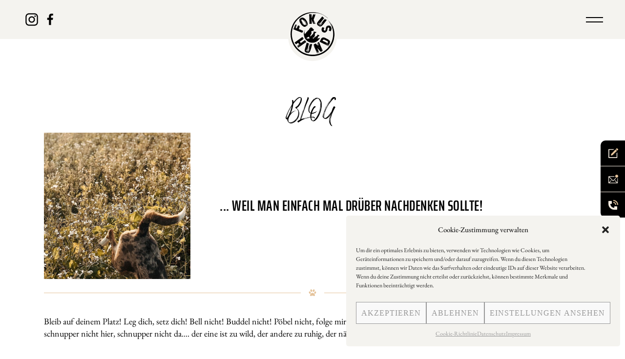

--- FILE ---
content_type: text/html; charset=UTF-8
request_url: https://www.fokushund.de/weil-man-einfach-mal-dru%cc%88ber-nachdenken-sollte/
body_size: 17897
content:
<!DOCTYPE html>
<html lang="de-DE" >
<head>
<meta charset="UTF-8">
<meta name="viewport" content="width=device-width, initial-scale=1.0">
<!-- WP_HEAD() START -->
<meta name='robots' content='index, follow, max-image-preview:large, max-snippet:-1, max-video-preview:-1' />

	<!-- This site is optimized with the Yoast SEO plugin v20.8 - https://yoast.com/wordpress/plugins/seo/ -->
	<title>... weil man einfach mal drüber nachdenken sollte! - Fokus Hund</title>
	<link rel="canonical" href="https://www.fokushund.de/weil-man-einfach-mal-drüber-nachdenken-sollte/" />
	<meta property="og:locale" content="de_DE" />
	<meta property="og:type" content="article" />
	<meta property="og:title" content="... weil man einfach mal drüber nachdenken sollte! - Fokus Hund" />
	<meta property="og:description" content="Bleib auf deinem Platz! Leg dich, setz dich! Bell nicht! Buddel nicht! Pöbel nicht, folge mir und orientiere dich an mir, aber beeil dich! Bleib auf dem Weg - schnupper nicht hier, schnupper nicht da.... der eine ist zu wild, der andere zu ruhig, der nächste zu laut und der andere zu schnell. Jagen ist [&hellip;]" />
	<meta property="og:url" content="https://www.fokushund.de/weil-man-einfach-mal-drüber-nachdenken-sollte/" />
	<meta property="og:site_name" content="Fokus Hund" />
	<meta property="article:published_time" content="2022-07-01T10:00:10+00:00" />
	<meta property="article:modified_time" content="2022-07-05T13:18:19+00:00" />
	<meta property="og:image" content="https://www.fokushund.de/wp-content/uploads/2022/07/nachdenken-1.jpg" />
	<meta property="og:image:width" content="480" />
	<meta property="og:image:height" content="650" />
	<meta property="og:image:type" content="image/jpeg" />
	<meta name="author" content="salamander" />
	<meta name="twitter:card" content="summary_large_image" />
	<meta name="twitter:label1" content="Verfasst von" />
	<meta name="twitter:data1" content="salamander" />
	<meta name="twitter:label2" content="Geschätzte Lesezeit" />
	<meta name="twitter:data2" content="4 Minuten" />
	<script type="application/ld+json" class="yoast-schema-graph">{"@context":"https://schema.org","@graph":[{"@type":"WebPage","@id":"https://www.fokushund.de/weil-man-einfach-mal-dru%cc%88ber-nachdenken-sollte/","url":"https://www.fokushund.de/weil-man-einfach-mal-dru%cc%88ber-nachdenken-sollte/","name":"... weil man einfach mal drüber nachdenken sollte! - Fokus Hund","isPartOf":{"@id":"https://www.fokushund.de/#website"},"primaryImageOfPage":{"@id":"https://www.fokushund.de/weil-man-einfach-mal-dru%cc%88ber-nachdenken-sollte/#primaryimage"},"image":{"@id":"https://www.fokushund.de/weil-man-einfach-mal-dru%cc%88ber-nachdenken-sollte/#primaryimage"},"thumbnailUrl":"https://www.fokushund.de/wp-content/uploads/2022/07/nachdenken-1.jpg","datePublished":"2022-07-01T10:00:10+00:00","dateModified":"2022-07-05T13:18:19+00:00","author":{"@id":"https://www.fokushund.de/#/schema/person/d9e416027b771b48c53dd1664118f4fb"},"breadcrumb":{"@id":"https://www.fokushund.de/weil-man-einfach-mal-dru%cc%88ber-nachdenken-sollte/#breadcrumb"},"inLanguage":"de-DE","potentialAction":[{"@type":"ReadAction","target":["https://www.fokushund.de/weil-man-einfach-mal-dru%cc%88ber-nachdenken-sollte/"]}]},{"@type":"ImageObject","inLanguage":"de-DE","@id":"https://www.fokushund.de/weil-man-einfach-mal-dru%cc%88ber-nachdenken-sollte/#primaryimage","url":"https://www.fokushund.de/wp-content/uploads/2022/07/nachdenken-1.jpg","contentUrl":"https://www.fokushund.de/wp-content/uploads/2022/07/nachdenken-1.jpg","width":480,"height":650,"caption":"Hund beim Jagen auf einer Wiese"},{"@type":"BreadcrumbList","@id":"https://www.fokushund.de/weil-man-einfach-mal-dru%cc%88ber-nachdenken-sollte/#breadcrumb","itemListElement":[{"@type":"ListItem","position":1,"name":"Startseite","item":"https://www.fokushund.de/"},{"@type":"ListItem","position":2,"name":"... weil man einfach mal drüber nachdenken sollte!"}]},{"@type":"WebSite","@id":"https://www.fokushund.de/#website","url":"https://www.fokushund.de/","name":"Fokus Hund","description":"Weil sich (nicht) alles um den Hund dreht","potentialAction":[{"@type":"SearchAction","target":{"@type":"EntryPoint","urlTemplate":"https://www.fokushund.de/?s={search_term_string}"},"query-input":"required name=search_term_string"}],"inLanguage":"de-DE"},{"@type":"Person","@id":"https://www.fokushund.de/#/schema/person/d9e416027b771b48c53dd1664118f4fb","name":"salamander","image":{"@type":"ImageObject","inLanguage":"de-DE","@id":"https://www.fokushund.de/#/schema/person/image/","url":"https://secure.gravatar.com/avatar/715ff3ea0b1ef9ca62b85445e7a4d3c6?s=96&d=mm&r=g","contentUrl":"https://secure.gravatar.com/avatar/715ff3ea0b1ef9ca62b85445e7a4d3c6?s=96&d=mm&r=g","caption":"salamander"},"sameAs":["https://fokushund.de"],"url":"https://www.fokushund.de/author/salamander/"}]}</script>
	<!-- / Yoast SEO plugin. -->


<link rel="alternate" type="application/rss+xml" title="Fokus Hund &raquo; Feed" href="https://www.fokushund.de/feed/" />
<link rel="alternate" type="application/rss+xml" title="Fokus Hund &raquo; Kommentar-Feed" href="https://www.fokushund.de/comments/feed/" />
<link rel="alternate" type="application/rss+xml" title="Fokus Hund &raquo; ... weil man einfach mal drüber nachdenken sollte! Kommentar-Feed" href="https://www.fokushund.de/weil-man-einfach-mal-dru%cc%88ber-nachdenken-sollte/feed/" />
<link id="ma-customfonts" href="//www.fokushund.de/wp-content/uploads/fonts/ma_customfonts.css?ver=59d4a7b2" rel="stylesheet" type="text/css" /><style id='wp-block-library-inline-css'>
:root{--wp-admin-theme-color:#007cba;--wp-admin-theme-color--rgb:0,124,186;--wp-admin-theme-color-darker-10:#006ba1;--wp-admin-theme-color-darker-10--rgb:0,107,161;--wp-admin-theme-color-darker-20:#005a87;--wp-admin-theme-color-darker-20--rgb:0,90,135;--wp-admin-border-width-focus:2px;--wp-block-synced-color:#7a00df;--wp-block-synced-color--rgb:122,0,223}@media (-webkit-min-device-pixel-ratio:2),(min-resolution:192dpi){:root{--wp-admin-border-width-focus:1.5px}}.wp-element-button{cursor:pointer}:root{--wp--preset--font-size--normal:16px;--wp--preset--font-size--huge:42px}:root .has-very-light-gray-background-color{background-color:#eee}:root .has-very-dark-gray-background-color{background-color:#313131}:root .has-very-light-gray-color{color:#eee}:root .has-very-dark-gray-color{color:#313131}:root .has-vivid-green-cyan-to-vivid-cyan-blue-gradient-background{background:linear-gradient(135deg,#00d084,#0693e3)}:root .has-purple-crush-gradient-background{background:linear-gradient(135deg,#34e2e4,#4721fb 50%,#ab1dfe)}:root .has-hazy-dawn-gradient-background{background:linear-gradient(135deg,#faaca8,#dad0ec)}:root .has-subdued-olive-gradient-background{background:linear-gradient(135deg,#fafae1,#67a671)}:root .has-atomic-cream-gradient-background{background:linear-gradient(135deg,#fdd79a,#004a59)}:root .has-nightshade-gradient-background{background:linear-gradient(135deg,#330968,#31cdcf)}:root .has-midnight-gradient-background{background:linear-gradient(135deg,#020381,#2874fc)}.has-regular-font-size{font-size:1em}.has-larger-font-size{font-size:2.625em}.has-normal-font-size{font-size:var(--wp--preset--font-size--normal)}.has-huge-font-size{font-size:var(--wp--preset--font-size--huge)}.has-text-align-center{text-align:center}.has-text-align-left{text-align:left}.has-text-align-right{text-align:right}#end-resizable-editor-section{display:none}.aligncenter{clear:both}.items-justified-left{justify-content:flex-start}.items-justified-center{justify-content:center}.items-justified-right{justify-content:flex-end}.items-justified-space-between{justify-content:space-between}.screen-reader-text{clip:rect(1px,1px,1px,1px);word-wrap:normal!important;border:0;-webkit-clip-path:inset(50%);clip-path:inset(50%);height:1px;margin:-1px;overflow:hidden;padding:0;position:absolute;width:1px}.screen-reader-text:focus{clip:auto!important;background-color:#ddd;-webkit-clip-path:none;clip-path:none;color:#444;display:block;font-size:1em;height:auto;left:5px;line-height:normal;padding:15px 23px 14px;text-decoration:none;top:5px;width:auto;z-index:100000}html :where(.has-border-color){border-style:solid}html :where([style*=border-top-color]){border-top-style:solid}html :where([style*=border-right-color]){border-right-style:solid}html :where([style*=border-bottom-color]){border-bottom-style:solid}html :where([style*=border-left-color]){border-left-style:solid}html :where([style*=border-width]){border-style:solid}html :where([style*=border-top-width]){border-top-style:solid}html :where([style*=border-right-width]){border-right-style:solid}html :where([style*=border-bottom-width]){border-bottom-style:solid}html :where([style*=border-left-width]){border-left-style:solid}html :where(img[class*=wp-image-]){height:auto;max-width:100%}figure{margin:0 0 1em}html :where(.is-position-sticky){--wp-admin--admin-bar--position-offset:var(--wp-admin--admin-bar--height,0px)}@media screen and (max-width:600px){html :where(.is-position-sticky){--wp-admin--admin-bar--position-offset:0px}}
</style>
<link rel='stylesheet' id='classic-theme-styles-css' href='https://www.fokushund.de/wp-includes/css/classic-themes.min.css?ver=6.2.2' media='all' />
<style id='global-styles-inline-css'>
body{--wp--preset--color--black: #000000;--wp--preset--color--cyan-bluish-gray: #abb8c3;--wp--preset--color--white: #ffffff;--wp--preset--color--pale-pink: #f78da7;--wp--preset--color--vivid-red: #cf2e2e;--wp--preset--color--luminous-vivid-orange: #ff6900;--wp--preset--color--luminous-vivid-amber: #fcb900;--wp--preset--color--light-green-cyan: #7bdcb5;--wp--preset--color--vivid-green-cyan: #00d084;--wp--preset--color--pale-cyan-blue: #8ed1fc;--wp--preset--color--vivid-cyan-blue: #0693e3;--wp--preset--color--vivid-purple: #9b51e0;--wp--preset--gradient--vivid-cyan-blue-to-vivid-purple: linear-gradient(135deg,rgba(6,147,227,1) 0%,rgb(155,81,224) 100%);--wp--preset--gradient--light-green-cyan-to-vivid-green-cyan: linear-gradient(135deg,rgb(122,220,180) 0%,rgb(0,208,130) 100%);--wp--preset--gradient--luminous-vivid-amber-to-luminous-vivid-orange: linear-gradient(135deg,rgba(252,185,0,1) 0%,rgba(255,105,0,1) 100%);--wp--preset--gradient--luminous-vivid-orange-to-vivid-red: linear-gradient(135deg,rgba(255,105,0,1) 0%,rgb(207,46,46) 100%);--wp--preset--gradient--very-light-gray-to-cyan-bluish-gray: linear-gradient(135deg,rgb(238,238,238) 0%,rgb(169,184,195) 100%);--wp--preset--gradient--cool-to-warm-spectrum: linear-gradient(135deg,rgb(74,234,220) 0%,rgb(151,120,209) 20%,rgb(207,42,186) 40%,rgb(238,44,130) 60%,rgb(251,105,98) 80%,rgb(254,248,76) 100%);--wp--preset--gradient--blush-light-purple: linear-gradient(135deg,rgb(255,206,236) 0%,rgb(152,150,240) 100%);--wp--preset--gradient--blush-bordeaux: linear-gradient(135deg,rgb(254,205,165) 0%,rgb(254,45,45) 50%,rgb(107,0,62) 100%);--wp--preset--gradient--luminous-dusk: linear-gradient(135deg,rgb(255,203,112) 0%,rgb(199,81,192) 50%,rgb(65,88,208) 100%);--wp--preset--gradient--pale-ocean: linear-gradient(135deg,rgb(255,245,203) 0%,rgb(182,227,212) 50%,rgb(51,167,181) 100%);--wp--preset--gradient--electric-grass: linear-gradient(135deg,rgb(202,248,128) 0%,rgb(113,206,126) 100%);--wp--preset--gradient--midnight: linear-gradient(135deg,rgb(2,3,129) 0%,rgb(40,116,252) 100%);--wp--preset--duotone--dark-grayscale: url('#wp-duotone-dark-grayscale');--wp--preset--duotone--grayscale: url('#wp-duotone-grayscale');--wp--preset--duotone--purple-yellow: url('#wp-duotone-purple-yellow');--wp--preset--duotone--blue-red: url('#wp-duotone-blue-red');--wp--preset--duotone--midnight: url('#wp-duotone-midnight');--wp--preset--duotone--magenta-yellow: url('#wp-duotone-magenta-yellow');--wp--preset--duotone--purple-green: url('#wp-duotone-purple-green');--wp--preset--duotone--blue-orange: url('#wp-duotone-blue-orange');--wp--preset--font-size--small: 13px;--wp--preset--font-size--medium: 20px;--wp--preset--font-size--large: 36px;--wp--preset--font-size--x-large: 42px;--wp--preset--spacing--20: 0.44rem;--wp--preset--spacing--30: 0.67rem;--wp--preset--spacing--40: 1rem;--wp--preset--spacing--50: 1.5rem;--wp--preset--spacing--60: 2.25rem;--wp--preset--spacing--70: 3.38rem;--wp--preset--spacing--80: 5.06rem;--wp--preset--shadow--natural: 6px 6px 9px rgba(0, 0, 0, 0.2);--wp--preset--shadow--deep: 12px 12px 50px rgba(0, 0, 0, 0.4);--wp--preset--shadow--sharp: 6px 6px 0px rgba(0, 0, 0, 0.2);--wp--preset--shadow--outlined: 6px 6px 0px -3px rgba(255, 255, 255, 1), 6px 6px rgba(0, 0, 0, 1);--wp--preset--shadow--crisp: 6px 6px 0px rgba(0, 0, 0, 1);}:where(.is-layout-flex){gap: 0.5em;}body .is-layout-flow > .alignleft{float: left;margin-inline-start: 0;margin-inline-end: 2em;}body .is-layout-flow > .alignright{float: right;margin-inline-start: 2em;margin-inline-end: 0;}body .is-layout-flow > .aligncenter{margin-left: auto !important;margin-right: auto !important;}body .is-layout-constrained > .alignleft{float: left;margin-inline-start: 0;margin-inline-end: 2em;}body .is-layout-constrained > .alignright{float: right;margin-inline-start: 2em;margin-inline-end: 0;}body .is-layout-constrained > .aligncenter{margin-left: auto !important;margin-right: auto !important;}body .is-layout-constrained > :where(:not(.alignleft):not(.alignright):not(.alignfull)){max-width: var(--wp--style--global--content-size);margin-left: auto !important;margin-right: auto !important;}body .is-layout-constrained > .alignwide{max-width: var(--wp--style--global--wide-size);}body .is-layout-flex{display: flex;}body .is-layout-flex{flex-wrap: wrap;align-items: center;}body .is-layout-flex > *{margin: 0;}:where(.wp-block-columns.is-layout-flex){gap: 2em;}.has-black-color{color: var(--wp--preset--color--black) !important;}.has-cyan-bluish-gray-color{color: var(--wp--preset--color--cyan-bluish-gray) !important;}.has-white-color{color: var(--wp--preset--color--white) !important;}.has-pale-pink-color{color: var(--wp--preset--color--pale-pink) !important;}.has-vivid-red-color{color: var(--wp--preset--color--vivid-red) !important;}.has-luminous-vivid-orange-color{color: var(--wp--preset--color--luminous-vivid-orange) !important;}.has-luminous-vivid-amber-color{color: var(--wp--preset--color--luminous-vivid-amber) !important;}.has-light-green-cyan-color{color: var(--wp--preset--color--light-green-cyan) !important;}.has-vivid-green-cyan-color{color: var(--wp--preset--color--vivid-green-cyan) !important;}.has-pale-cyan-blue-color{color: var(--wp--preset--color--pale-cyan-blue) !important;}.has-vivid-cyan-blue-color{color: var(--wp--preset--color--vivid-cyan-blue) !important;}.has-vivid-purple-color{color: var(--wp--preset--color--vivid-purple) !important;}.has-black-background-color{background-color: var(--wp--preset--color--black) !important;}.has-cyan-bluish-gray-background-color{background-color: var(--wp--preset--color--cyan-bluish-gray) !important;}.has-white-background-color{background-color: var(--wp--preset--color--white) !important;}.has-pale-pink-background-color{background-color: var(--wp--preset--color--pale-pink) !important;}.has-vivid-red-background-color{background-color: var(--wp--preset--color--vivid-red) !important;}.has-luminous-vivid-orange-background-color{background-color: var(--wp--preset--color--luminous-vivid-orange) !important;}.has-luminous-vivid-amber-background-color{background-color: var(--wp--preset--color--luminous-vivid-amber) !important;}.has-light-green-cyan-background-color{background-color: var(--wp--preset--color--light-green-cyan) !important;}.has-vivid-green-cyan-background-color{background-color: var(--wp--preset--color--vivid-green-cyan) !important;}.has-pale-cyan-blue-background-color{background-color: var(--wp--preset--color--pale-cyan-blue) !important;}.has-vivid-cyan-blue-background-color{background-color: var(--wp--preset--color--vivid-cyan-blue) !important;}.has-vivid-purple-background-color{background-color: var(--wp--preset--color--vivid-purple) !important;}.has-black-border-color{border-color: var(--wp--preset--color--black) !important;}.has-cyan-bluish-gray-border-color{border-color: var(--wp--preset--color--cyan-bluish-gray) !important;}.has-white-border-color{border-color: var(--wp--preset--color--white) !important;}.has-pale-pink-border-color{border-color: var(--wp--preset--color--pale-pink) !important;}.has-vivid-red-border-color{border-color: var(--wp--preset--color--vivid-red) !important;}.has-luminous-vivid-orange-border-color{border-color: var(--wp--preset--color--luminous-vivid-orange) !important;}.has-luminous-vivid-amber-border-color{border-color: var(--wp--preset--color--luminous-vivid-amber) !important;}.has-light-green-cyan-border-color{border-color: var(--wp--preset--color--light-green-cyan) !important;}.has-vivid-green-cyan-border-color{border-color: var(--wp--preset--color--vivid-green-cyan) !important;}.has-pale-cyan-blue-border-color{border-color: var(--wp--preset--color--pale-cyan-blue) !important;}.has-vivid-cyan-blue-border-color{border-color: var(--wp--preset--color--vivid-cyan-blue) !important;}.has-vivid-purple-border-color{border-color: var(--wp--preset--color--vivid-purple) !important;}.has-vivid-cyan-blue-to-vivid-purple-gradient-background{background: var(--wp--preset--gradient--vivid-cyan-blue-to-vivid-purple) !important;}.has-light-green-cyan-to-vivid-green-cyan-gradient-background{background: var(--wp--preset--gradient--light-green-cyan-to-vivid-green-cyan) !important;}.has-luminous-vivid-amber-to-luminous-vivid-orange-gradient-background{background: var(--wp--preset--gradient--luminous-vivid-amber-to-luminous-vivid-orange) !important;}.has-luminous-vivid-orange-to-vivid-red-gradient-background{background: var(--wp--preset--gradient--luminous-vivid-orange-to-vivid-red) !important;}.has-very-light-gray-to-cyan-bluish-gray-gradient-background{background: var(--wp--preset--gradient--very-light-gray-to-cyan-bluish-gray) !important;}.has-cool-to-warm-spectrum-gradient-background{background: var(--wp--preset--gradient--cool-to-warm-spectrum) !important;}.has-blush-light-purple-gradient-background{background: var(--wp--preset--gradient--blush-light-purple) !important;}.has-blush-bordeaux-gradient-background{background: var(--wp--preset--gradient--blush-bordeaux) !important;}.has-luminous-dusk-gradient-background{background: var(--wp--preset--gradient--luminous-dusk) !important;}.has-pale-ocean-gradient-background{background: var(--wp--preset--gradient--pale-ocean) !important;}.has-electric-grass-gradient-background{background: var(--wp--preset--gradient--electric-grass) !important;}.has-midnight-gradient-background{background: var(--wp--preset--gradient--midnight) !important;}.has-small-font-size{font-size: var(--wp--preset--font-size--small) !important;}.has-medium-font-size{font-size: var(--wp--preset--font-size--medium) !important;}.has-large-font-size{font-size: var(--wp--preset--font-size--large) !important;}.has-x-large-font-size{font-size: var(--wp--preset--font-size--x-large) !important;}
</style>
<link rel='stylesheet' id='contact-form-7-css' href='https://www.fokushund.de/wp-content/plugins/contact-form-7/includes/css/styles.css?ver=5.7.6' media='all' />
<link rel='stylesheet' id='wpa-css-css' href='https://www.fokushund.de/wp-content/plugins/honeypot/includes/css/wpa.css?ver=2.2.06' media='all' />
<link rel='stylesheet' id='oxygen-css' href='https://www.fokushund.de/wp-content/plugins/oxygen/component-framework/oxygen.css?ver=4.6' media='all' />
<link rel='stylesheet' id='cmplz-general-css' href='https://www.fokushund.de/wp-content/plugins/complianz-gdpr/assets/css/cookieblocker.min.css?ver=1737825791' media='all' />
<script src='https://www.fokushund.de/wp-includes/js/jquery/jquery.min.js?ver=3.6.4' id='jquery-core-js'></script>
<link rel="https://api.w.org/" href="https://www.fokushund.de/wp-json/" /><link rel="alternate" type="application/json" href="https://www.fokushund.de/wp-json/wp/v2/posts/505" /><link rel="EditURI" type="application/rsd+xml" title="RSD" href="https://www.fokushund.de/xmlrpc.php?rsd" />
<link rel="wlwmanifest" type="application/wlwmanifest+xml" href="https://www.fokushund.de/wp-includes/wlwmanifest.xml" />
<meta name="generator" content="WordPress 6.2.2" />
<link rel='shortlink' href='https://www.fokushund.de/?p=505' />
<link rel="alternate" type="application/json+oembed" href="https://www.fokushund.de/wp-json/oembed/1.0/embed?url=https%3A%2F%2Fwww.fokushund.de%2Fweil-man-einfach-mal-dru%25cc%2588ber-nachdenken-sollte%2F" />
<link rel="alternate" type="text/xml+oembed" href="https://www.fokushund.de/wp-json/oembed/1.0/embed?url=https%3A%2F%2Fwww.fokushund.de%2Fweil-man-einfach-mal-dru%25cc%2588ber-nachdenken-sollte%2F&#038;format=xml" />
<link rel="canonical" href="https://www.fokushund.de/" />			<style>.cmplz-hidden {
					display: none !important;
				}</style><link rel="icon" href="https://www.fokushund.de/wp-content/uploads/2022/06/cropped-fav-icon-32x32.png" sizes="32x32" />
<link rel="icon" href="https://www.fokushund.de/wp-content/uploads/2022/06/cropped-fav-icon-192x192.png" sizes="192x192" />
<link rel="apple-touch-icon" href="https://www.fokushund.de/wp-content/uploads/2022/06/cropped-fav-icon-180x180.png" />
<meta name="msapplication-TileImage" content="https://www.fokushund.de/wp-content/uploads/2022/06/cropped-fav-icon-270x270.png" />
<link rel='stylesheet' id='oxygen-cache-16-css' href='//www.fokushund.de/wp-content/uploads/oxygen/css/16.css?cache=1679581822&#038;ver=6.2.2' media='all' />
<link rel='stylesheet' id='oxygen-cache-428-css' href='//www.fokushund.de/wp-content/uploads/oxygen/css/428.css?cache=1665155592&#038;ver=6.2.2' media='all' />
<link rel='stylesheet' id='oxygen-universal-styles-css' href='//www.fokushund.de/wp-content/uploads/oxygen/css/universal.css?cache=1680633768&#038;ver=6.2.2' media='all' />
<!-- END OF WP_HEAD() -->
</head>
<body data-cmplz=1 class="post-template-default single single-post postid-505 single-format-standard wp-embed-responsive  oxygen-body" >

<svg xmlns="http://www.w3.org/2000/svg" viewBox="0 0 0 0" width="0" height="0" focusable="false" role="none" style="visibility: hidden; position: absolute; left: -9999px; overflow: hidden;" ><defs><filter id="wp-duotone-dark-grayscale"><feColorMatrix color-interpolation-filters="sRGB" type="matrix" values=" .299 .587 .114 0 0 .299 .587 .114 0 0 .299 .587 .114 0 0 .299 .587 .114 0 0 " /><feComponentTransfer color-interpolation-filters="sRGB" ><feFuncR type="table" tableValues="0 0.49803921568627" /><feFuncG type="table" tableValues="0 0.49803921568627" /><feFuncB type="table" tableValues="0 0.49803921568627" /><feFuncA type="table" tableValues="1 1" /></feComponentTransfer><feComposite in2="SourceGraphic" operator="in" /></filter></defs></svg><svg xmlns="http://www.w3.org/2000/svg" viewBox="0 0 0 0" width="0" height="0" focusable="false" role="none" style="visibility: hidden; position: absolute; left: -9999px; overflow: hidden;" ><defs><filter id="wp-duotone-grayscale"><feColorMatrix color-interpolation-filters="sRGB" type="matrix" values=" .299 .587 .114 0 0 .299 .587 .114 0 0 .299 .587 .114 0 0 .299 .587 .114 0 0 " /><feComponentTransfer color-interpolation-filters="sRGB" ><feFuncR type="table" tableValues="0 1" /><feFuncG type="table" tableValues="0 1" /><feFuncB type="table" tableValues="0 1" /><feFuncA type="table" tableValues="1 1" /></feComponentTransfer><feComposite in2="SourceGraphic" operator="in" /></filter></defs></svg><svg xmlns="http://www.w3.org/2000/svg" viewBox="0 0 0 0" width="0" height="0" focusable="false" role="none" style="visibility: hidden; position: absolute; left: -9999px; overflow: hidden;" ><defs><filter id="wp-duotone-purple-yellow"><feColorMatrix color-interpolation-filters="sRGB" type="matrix" values=" .299 .587 .114 0 0 .299 .587 .114 0 0 .299 .587 .114 0 0 .299 .587 .114 0 0 " /><feComponentTransfer color-interpolation-filters="sRGB" ><feFuncR type="table" tableValues="0.54901960784314 0.98823529411765" /><feFuncG type="table" tableValues="0 1" /><feFuncB type="table" tableValues="0.71764705882353 0.25490196078431" /><feFuncA type="table" tableValues="1 1" /></feComponentTransfer><feComposite in2="SourceGraphic" operator="in" /></filter></defs></svg><svg xmlns="http://www.w3.org/2000/svg" viewBox="0 0 0 0" width="0" height="0" focusable="false" role="none" style="visibility: hidden; position: absolute; left: -9999px; overflow: hidden;" ><defs><filter id="wp-duotone-blue-red"><feColorMatrix color-interpolation-filters="sRGB" type="matrix" values=" .299 .587 .114 0 0 .299 .587 .114 0 0 .299 .587 .114 0 0 .299 .587 .114 0 0 " /><feComponentTransfer color-interpolation-filters="sRGB" ><feFuncR type="table" tableValues="0 1" /><feFuncG type="table" tableValues="0 0.27843137254902" /><feFuncB type="table" tableValues="0.5921568627451 0.27843137254902" /><feFuncA type="table" tableValues="1 1" /></feComponentTransfer><feComposite in2="SourceGraphic" operator="in" /></filter></defs></svg><svg xmlns="http://www.w3.org/2000/svg" viewBox="0 0 0 0" width="0" height="0" focusable="false" role="none" style="visibility: hidden; position: absolute; left: -9999px; overflow: hidden;" ><defs><filter id="wp-duotone-midnight"><feColorMatrix color-interpolation-filters="sRGB" type="matrix" values=" .299 .587 .114 0 0 .299 .587 .114 0 0 .299 .587 .114 0 0 .299 .587 .114 0 0 " /><feComponentTransfer color-interpolation-filters="sRGB" ><feFuncR type="table" tableValues="0 0" /><feFuncG type="table" tableValues="0 0.64705882352941" /><feFuncB type="table" tableValues="0 1" /><feFuncA type="table" tableValues="1 1" /></feComponentTransfer><feComposite in2="SourceGraphic" operator="in" /></filter></defs></svg><svg xmlns="http://www.w3.org/2000/svg" viewBox="0 0 0 0" width="0" height="0" focusable="false" role="none" style="visibility: hidden; position: absolute; left: -9999px; overflow: hidden;" ><defs><filter id="wp-duotone-magenta-yellow"><feColorMatrix color-interpolation-filters="sRGB" type="matrix" values=" .299 .587 .114 0 0 .299 .587 .114 0 0 .299 .587 .114 0 0 .299 .587 .114 0 0 " /><feComponentTransfer color-interpolation-filters="sRGB" ><feFuncR type="table" tableValues="0.78039215686275 1" /><feFuncG type="table" tableValues="0 0.94901960784314" /><feFuncB type="table" tableValues="0.35294117647059 0.47058823529412" /><feFuncA type="table" tableValues="1 1" /></feComponentTransfer><feComposite in2="SourceGraphic" operator="in" /></filter></defs></svg><svg xmlns="http://www.w3.org/2000/svg" viewBox="0 0 0 0" width="0" height="0" focusable="false" role="none" style="visibility: hidden; position: absolute; left: -9999px; overflow: hidden;" ><defs><filter id="wp-duotone-purple-green"><feColorMatrix color-interpolation-filters="sRGB" type="matrix" values=" .299 .587 .114 0 0 .299 .587 .114 0 0 .299 .587 .114 0 0 .299 .587 .114 0 0 " /><feComponentTransfer color-interpolation-filters="sRGB" ><feFuncR type="table" tableValues="0.65098039215686 0.40392156862745" /><feFuncG type="table" tableValues="0 1" /><feFuncB type="table" tableValues="0.44705882352941 0.4" /><feFuncA type="table" tableValues="1 1" /></feComponentTransfer><feComposite in2="SourceGraphic" operator="in" /></filter></defs></svg><svg xmlns="http://www.w3.org/2000/svg" viewBox="0 0 0 0" width="0" height="0" focusable="false" role="none" style="visibility: hidden; position: absolute; left: -9999px; overflow: hidden;" ><defs><filter id="wp-duotone-blue-orange"><feColorMatrix color-interpolation-filters="sRGB" type="matrix" values=" .299 .587 .114 0 0 .299 .587 .114 0 0 .299 .587 .114 0 0 .299 .587 .114 0 0 " /><feComponentTransfer color-interpolation-filters="sRGB" ><feFuncR type="table" tableValues="0.098039215686275 1" /><feFuncG type="table" tableValues="0 0.66274509803922" /><feFuncB type="table" tableValues="0.84705882352941 0.41960784313725" /><feFuncA type="table" tableValues="1 1" /></feComponentTransfer><feComposite in2="SourceGraphic" operator="in" /></filter></defs></svg>


						<header id="div_block-23-16" class="ct-div-block " ><div id="div_block-42-16" class="ct-div-block" ><a id="link-43-16" class="ct-link" href="https://www.instagram.com/fokus.hund.coaching/" target="_blank"  ><div id="fancy_icon-44-16" class="ct-fancy-icon" ><svg id="svg-fancy_icon-44-16"><use xlink:href="#FontAwesomeicon-instagram"></use></svg></div></a><a id="link-46-16" class="ct-link" href="https://www.facebook.com/fokus.hund.coaching/" target="_blank"  ><div id="fancy_icon-47-16" class="ct-fancy-icon" ><svg id="svg-fancy_icon-47-16"><use xlink:href="#FontAwesomeicon-facebook"></use></svg></div></a></div>
		<div id="-pro-menu-24-16" class="oxy-pro-menu " ><div class="oxy-pro-menu-mobile-open-icon  oxy-pro-menu-off-canvas-trigger oxy-pro-menu-off-canvas-right" data-off-canvas-alignment="right"><svg id="-pro-menu-24-16-open-icon"><use xlink:href="#FontAwesomeicon-ellipsis-v"></use></svg></div>

                
        <div class="oxy-pro-menu-container  oxy-pro-menu-dropdown-links-visible-on-mobile oxy-pro-menu-dropdown-links-toggle oxy-pro-menu-show-dropdown" data-aos-duration="800" 

             data-oxy-pro-menu-dropdown-animation="fade-up"
             data-oxy-pro-menu-dropdown-animation-duration="0.4"
             data-entire-parent-toggles-dropdown="true"

                          data-oxy-pro-menu-off-canvas-animation="fade"
             
                          data-oxy-pro-menu-dropdown-animation-duration="0.4"
             
                          data-oxy-pro-menu-dropdown-links-on-mobile="toggle">
             
            <div class="menu-main-menu-container"><ul id="menu-main-menu" class="oxy-pro-menu-list"><li id="menu-item-336" class="menu-item menu-item-type-post_type menu-item-object-page menu-item-home menu-item-336"><a href="https://www.fokushund.de/">Home</a></li>
<li id="menu-item-259" class="menu-item menu-item-type-post_type menu-item-object-page menu-item-has-children menu-item-259"><a href="https://www.fokushund.de/team/">Fokus Hund</a>
<ul class="sub-menu">
	<li id="menu-item-201" class="menu-item menu-item-type-post_type menu-item-object-page menu-item-201"><a href="https://www.fokushund.de/team/saskia-pels/">Saskia Pels</a></li>
	<li id="menu-item-200" class="menu-item menu-item-type-post_type menu-item-object-page menu-item-200"><a href="https://www.fokushund.de/team/kedi/">Kedi</a></li>
	<li id="menu-item-199" class="menu-item menu-item-type-post_type menu-item-object-page menu-item-199"><a href="https://www.fokushund.de/team/black-pearl/">Black Pearl</a></li>
	<li id="menu-item-198" class="menu-item menu-item-type-post_type menu-item-object-page menu-item-198"><a href="https://www.fokushund.de/team/elmo/">Elmo</a></li>
	<li id="menu-item-197" class="menu-item menu-item-type-post_type menu-item-object-page menu-item-197"><a href="https://www.fokushund.de/team/maevis/">Maevis (✝︎)</a></li>
	<li id="menu-item-242" class="menu-item menu-item-type-post_type menu-item-object-page menu-item-242"><a href="https://www.fokushund.de/team/mogli/">Mogli</a></li>
	<li id="menu-item-196" class="menu-item menu-item-type-post_type menu-item-object-page menu-item-196"><a href="https://www.fokushund.de/team/tillmann/">Tillmann(-Telmes)</a></li>
</ul>
</li>
<li id="menu-item-56" class="menu-item menu-item-type-custom menu-item-object-custom menu-item-has-children menu-item-56"><a href="#">Coaching</a>
<ul class="sub-menu">
	<li id="menu-item-542" class="menu-item menu-item-type-post_type menu-item-object-page menu-item-542"><a href="https://www.fokushund.de/mensch-hund-coaching/">Mensch-Hund-Coaching</a></li>
	<li id="menu-item-554" class="menu-item menu-item-type-post_type menu-item-object-page menu-item-554"><a href="https://www.fokushund.de/verhaltensberatung-beim-hund/">Verhaltensberatung beim Hund</a></li>
	<li id="menu-item-409" class="menu-item menu-item-type-post_type menu-item-object-page menu-item-409"><a href="https://www.fokushund.de/erfahrungen/">Erfahrung &#038; Ausbildung</a></li>
</ul>
</li>
<li id="menu-item-333" class="menu-item menu-item-type-post_type menu-item-object-page menu-item-333"><a href="https://www.fokushund.de/kurse/">Kurse</a></li>
<li id="menu-item-420" class="menu-item menu-item-type-post_type menu-item-object-page menu-item-420"><a href="https://www.fokushund.de/workshops-seminare/">Workshops &#038; Seminare</a></li>
<li id="menu-item-296" class="menu-item menu-item-type-post_type menu-item-object-page menu-item-296"><a href="https://www.fokushund.de/kanu-und-hund/">Kanu &#038; Hund</a></li>
<li id="menu-item-531" class="menu-item menu-item-type-post_type menu-item-object-page menu-item-531"><a href="https://www.fokushund.de/zughundesport/">Zughundesport</a></li>
<li id="menu-item-430" class="menu-item menu-item-type-post_type menu-item-object-page menu-item-430"><a href="https://www.fokushund.de/blog/">Blog</a></li>
<li id="menu-item-429" class="menu-item menu-item-type-post_type menu-item-object-page menu-item-429"><a href="https://www.fokushund.de/kontakt/">Kontakt</a></li>
</ul></div>
            <div class="oxy-pro-menu-mobile-close-icon"><svg id="svg--pro-menu-24-16"><use xlink:href="#Lineariconsicon-cross"></use></svg></div>

        </div>

        </div>

		<script type="text/javascript">
			jQuery('#-pro-menu-24-16 .oxy-pro-menu-show-dropdown .menu-item-has-children > a', 'body').each(function(){
                jQuery(this).append('<div class="oxy-pro-menu-dropdown-icon-click-area"><svg class="oxy-pro-menu-dropdown-icon"><use xlink:href="#Lineariconsicon-chevron-down"></use></svg></div>');
            });
            jQuery('#-pro-menu-24-16 .oxy-pro-menu-show-dropdown .menu-item:not(.menu-item-has-children) > a', 'body').each(function(){
                jQuery(this).append('<div class="oxy-pro-menu-dropdown-icon-click-area"></div>');
            });			</script><a id="link-25-16" class="ct-link" href="https://fokushund.de/"   ><img  id="image-26-16" alt="" src="https://fokushund.de/wp-content/uploads/2022/06/logo-fokushund.svg" class="ct-image"/></a></header><section id="section-2686-428" class=" ct-section" ><div class="ct-section-inner-wrap"><div id="code_block-2687-428" class="ct-code-block divider-top-white" ></div><div id="div_block-2688-428" class="ct-div-block" ><h1 id="headline-3356-428" class="ct-headline">Blog</h1><div id="div_block-2916-428" class="ct-div-block" ><div id="div_block-2925-428" class="ct-div-block" ><div id="div_block-2693-428" class="ct-div-block" style="background-image:url(https://www.fokushund.de/wp-content/uploads/2022/07/nachdenken-1.jpg);background-size: cover;" ></div><div id="div_block-2926-428" class="ct-div-block" ><h2 id="headline-3350-428" class="ct-headline"><span id="span-3352-428" class="ct-span" >... weil man einfach mal drüber nachdenken sollte!</span></h2></div></div><div id="div_block-2698-428" class="ct-div-block oxel_horizontal_divider" ><div id="code_block-2699-428" class="ct-code-block oxel_horizontal_divider__line" ><!-- --></div><div id="fancy_icon-2700-428" class="ct-fancy-icon oxel_horizontal_divider__icon" ><svg id="svg-fancy_icon-2700-428"><use xlink:href="#FontAwesomeicon-paw"></use></svg></div><div id="code_block-2701-428" class="ct-code-block oxel_horizontal_divider__line" ><!-- --></div></div><div id="text_block-2702-428" class="ct-text-block" ><span id="span-2703-428" class="ct-span oxy-stock-content-styles" ><p>Bleib auf deinem Platz! Leg dich, setz dich! Bell nicht! Buddel nicht! Pöbel nicht, folge mir und orientiere dich an mir, aber beeil dich! Bleib auf dem Weg - schnupper nicht hier, schnupper nicht da.... der eine ist zu wild, der andere zu ruhig, der nächste zu laut und der andere zu schnell.</p>
<p>Jagen ist nicht erwuünscht, Sexualverhalten unter Hunden will keiner sehen und Aggression ist nicht erlaubt, auch wenn dies zum natürlichen Kommunikationsverhalten von Hunden gehört. Aber es ist ok, dass wir Menschen im Auto nahezu ausrasten, wenn der vor uns nicht bei grün direkt mit einem Kickstart losfährt?</p>
<p>Haben wir wirklich ein Recht unsere Hunde so zu kontrollieren? Ihnen vorzugeben wie sie zu sein und sich zu verhalten haben - zu verhalten aus unserer Sicht, der Sicht des Menschen? Verhalten wir uns denn immer angepasst und richtig? Wer sagt denn uüberhaupt was richtig ist, was falsch ist? Wie ich mich zu verhalten habe oder auch nicht?</p>
<p>Wir streben immer nach dem Perfekten, insbesondere in der Hundeerziehung. Aber was oder wer ist denn perfekt? Wer sagt denn überhaupt wie „perfekt“ auszusehen hat? Entscheidet nicht jeder von uns selbst, was er für richtig oder falsch, für gut oder schlecht und perfekt hält? Wer er sein will und was er ist? Wer hat denn das Recht darüber zu urteilen oder jemanden zu verurteilen, nur weil er anders ist als man selbst?</p>
<p>Würdigen wir die Anstrengungen und Bemühungen des anderen und erkennen diese an? Wir können größtenteils nicht mal akzeptieren, dass jeder Mensch ein Recht darauf hat, seinen Weg im Leben selbst zu finden. Uns fehlt oft die Empathie und das Vertrauen in unser Gegenüber. Wenn wir Menschen untereinander es nicht einmal hinbekommen mehr Akzeptanz für den anderen, das Anderssein als man selbst, aufzubringen, sind wir dann überhaupt fähig unseren Hunden aufzuerlegen wie sie sich zu verhalten haben, sie zu sein haben, was sie zu tun haben und was nicht? ...</p>
<p>Warum sollte mein Hund nicht auch mal pöbeln dürfen, wenn ein anderer ihn bereits aus der Ferne lautstark kläffend „beschimpft“? Warum darf ein Hund nicht knurren oder ein Abwehrschnappen zeigen, wenn man ihn anfassen will, obwohl er einen nicht kennt? Warum sollte ich meinem Hund seine Individualdistanz nicht zugestehen, wenn er sich damit doch wohler fühlt? Und warum sollte er mir immer zuhören, wenn ich ihn langweile? Natürlich kann ich meinen Kangal nicht jagend durch den Wald brettern lassen, aber hätte ich einen Wunsch frei, dann dürfte sie! Nein, ich plädiere hier nicht für „lasst die Hunde jagen“, ich sage nur, dass ich es ihr von Herzen gönnen würde!</p>
<p>Ich will nicht dazu animieren, Hunde pöbeln oder jagen zu lassen, aber ich möchte sensibilisieren. Sensibilisieren, einfach mal drüber nachzudenken, was wir unseren Hunden alles abverlangen, ihnen verbieten und vorschreiben. Hunde sind individuelle Lebewesen mit ihren eigenen Bedürfnissen, Genen und Charakteren.<br />
...</p>
<p>Ich kann von mir selbst sagen, dass ich gern mal über die Stränge schlage, schnell zu impulsiv bin, auch mal pöbeln kann, wenn mir was nicht passt und ich es hasse, wenn mir fremde Menschen zu nahe kommen. Auch höre ich nicht immer richtig zu, wenn mich etwas langweilt. Wie könnte ich mir also das Recht raus nehmen von meinen Hunden Sachen zu erwarten, die ich selbst nicht mal hinbekomme?</p>
<p>Natürlich muss es Regeln und Grenzen geben, ansonsten funktioniert kein Zusammenleben. Aber wenn sie nur dürfen, wenn sie sollen, aber nie können, wenn sie wollen, dann mögen sie auch nicht, wenn sie müssen.</p>
<p>Deswegen sage ich: Die Kunst eines harmonischen Lebens mit Hund und Mensch ist die Kunst des Lassens: Zulassen – Weglassen – Loslassen – sie sein lassen.</p>
</span></div></div><div id="div_block-3137-428" class="ct-div-block" ><div id="code_block-3138-428" class="ct-code-block divider-bottom-navi" ></div><a id="link_button-3139-428" class="ct-link-button " href="https://fokushund.de/blog/"   >Zur Übersicht</a></div></div></div></section><footer id="div_block-3-16" class="ct-div-block" ><div id="code_block-4-16" class="ct-code-block divider-top-black" ></div><div id="div_block-5-16" class="ct-div-block" ><div id="div_block-6-16" class="ct-div-block" ><a id="link-7-16" class="ct-link" href="https://fokushund.de"   ><img  id="image-8-16" alt="" src="https://fokushund.de/wp-content/uploads/2022/06/logo-neg-fokushund.svg" class="ct-image"/></a><div id="div_block-9-16" class="ct-div-block" ><div id="text_block-10-16" class="ct-text-block" >Fokus Hund<br>Saskia Pels<br><span id="span-37-16" class="ct-span" >§11 Erlaubnis nach TSchG</span><br></div><a id="link-11-16" class="ct-link custom-link" href="mailto:info@fokushund.de"   ><div id="fancy_icon-12-16" class="ct-fancy-icon" ><svg id="svg-fancy_icon-12-16"><use xlink:href="#Lineariconsicon-envelope"></use></svg></div><div id="text_block-13-16" class="ct-text-block" >info@fokushund.de</div></a></div></div><div id="div_block-27-16" class="ct-div-block" ><a id="link-34-16" class="ct-link" href="https://www.instagram.com/fokus.hund.coaching/" target="_blank"  ><div id="fancy_icon-35-16" class="ct-fancy-icon" ><svg id="svg-fancy_icon-35-16"><use xlink:href="#FontAwesomeicon-instagram"></use></svg></div></a><a id="link-29-16" class="ct-link" href="https://www.facebook.com/fokus.hund.coaching/" target="_blank"  ><div id="fancy_icon-33-16" class="ct-fancy-icon" ><svg id="svg-fancy_icon-33-16"><use xlink:href="#FontAwesomeicon-facebook"></use></svg></div></a></div><div id="div_block-61-16" class="ct-div-block" ><div id="code_block-60-16" class="ct-code-block" ><a href="https://fokushund.de/agb/" class="custom-link">AGB</a> | 
<a href="https://fokushund.de/impressum/" class="custom-link">Impressum</a><br />
<a href="https://fokushund.de/datenschutzerklaerung/" class="custom-link">Datenschutz</a></div><div id="code_block-14-16" class="ct-code-block" >©2025 Fokus Hund</div></div></div></footer><div id="div_block-53-16" class="ct-div-block" ><a id="link-54-16" class="ct-link icon-container" href="https://fokushund.de/kursplan"   ><div id="fancy_icon-55-16" class="ct-fancy-icon" ><svg id="svg-fancy_icon-55-16"><use xlink:href="#Schnellkontakticon-ic-fh-contact"></use></svg></div></a><a id="link-56-16" class="ct-link icon-container" href="mailto:info@fokushund.de"   ><div id="fancy_icon-57-16" class="ct-fancy-icon" ><svg id="svg-fancy_icon-57-16"><use xlink:href="#Schnellkontakticon-ic-fh-mail"></use></svg></div></a><a id="link-58-16" class="ct-link " href="tel:+4915778968997"   ><div id="fancy_icon-59-16" class="ct-fancy-icon" ><svg id="svg-fancy_icon-59-16"><use xlink:href="#Schnellkontakticon-ic-fh-phone"></use></svg></div></a></div>	<!-- WP_FOOTER -->
<script type="text/javascript">
  window._mfq = window._mfq || [];
  (function() {
    var mf = document.createElement("script");
    mf.type = "text/javascript"; mf.defer = true;
    mf.src = "//cdn.mouseflow.com/projects/cf211955-a066-4900-817f-c4559dd41a14.js";
    document.getElementsByTagName("head")[0].appendChild(mf);
  })();
</script><script>jQuery(document).on('click','a[href*="#"]',function(t){if(jQuery(t.target).closest('.wc-tabs').length>0){return}if(jQuery(this).is('[href="#"]')||jQuery(this).is('[href="#0"]')||jQuery(this).is('[href*="replytocom"]')){return};if(location.pathname.replace(/^\//,"")==this.pathname.replace(/^\//,"")&&location.hostname==this.hostname){var e=jQuery(this.hash);(e=e.length?e:jQuery("[name="+this.hash.slice(1)+"]")).length&&(t.preventDefault(),jQuery("html, body").animate({scrollTop:e.offset().top-0},2000))}});</script><script type="text/javascript" id="ct_custom_js_100023">// HIDE MOBILE SUBMENU
jQuery( document ).ready(function() {
	
	jQuery('.sub-menu').css("display","none");
	jQuery('.menu-item-has-children').children("a").removeAttr("href");
	
	jQuery(".menu-item").click(function(){
		jQuery('.sub-menu').slideUp();
		jQuery(this).children('.sub-menu').slideDown();
		event.stopPropagation();
	});
	
	jQuery(".oxy-pro-menu-mobile-open-icon").on('click', function() { 
		jQuery("body").toggleClass("is-static");
    });

	jQuery(".oxy-pro-menu-mobile-close-icon").on('click', function() { 
		jQuery("body").toggleClass("is-static"); 
	});
		
});




jQuery(window).on('scroll', function() {
        var scrollPosition = jQuery(this).scrollTop();
        if (scrollPosition >= 100) {
             jQuery('#link-21-16').fadeIn();
			 jQuery('.header').addClass('setBG');
			
        }
        else {
			jQuery('.header').removeClass('setBG');
			jQuery('#link-21-16').fadeOut();

        }
});
</script>
<style>.ct-FontAwesomeicon-facebook{width:0.57142857142857em}</style>
<style>.ct-FontAwesomeicon-ellipsis-v{width:0.21428571428571em}</style>
<style>.ct-FontAwesomeicon-instagram{width:0.85714285714286em}</style>
<style>.ct-FontAwesomeicon-paw{width:0.92857142857143em}</style>
<?xml version="1.0"?><svg xmlns="http://www.w3.org/2000/svg" xmlns:xlink="http://www.w3.org/1999/xlink" aria-hidden="true" style="position: absolute; width: 0; height: 0; overflow: hidden;" version="1.1"><defs><symbol id="FontAwesomeicon-facebook" viewBox="0 0 16 28"><title>facebook</title><path d="M14.984 0.187v4.125h-2.453c-1.922 0-2.281 0.922-2.281 2.25v2.953h4.578l-0.609 4.625h-3.969v11.859h-4.781v-11.859h-3.984v-4.625h3.984v-3.406c0-3.953 2.422-6.109 5.953-6.109 1.687 0 3.141 0.125 3.563 0.187z"/></symbol><symbol id="FontAwesomeicon-ellipsis-v" viewBox="0 0 6 28"><title>ellipsis-v</title><path d="M6 19.5v3c0 0.828-0.672 1.5-1.5 1.5h-3c-0.828 0-1.5-0.672-1.5-1.5v-3c0-0.828 0.672-1.5 1.5-1.5h3c0.828 0 1.5 0.672 1.5 1.5zM6 11.5v3c0 0.828-0.672 1.5-1.5 1.5h-3c-0.828 0-1.5-0.672-1.5-1.5v-3c0-0.828 0.672-1.5 1.5-1.5h3c0.828 0 1.5 0.672 1.5 1.5zM6 3.5v3c0 0.828-0.672 1.5-1.5 1.5h-3c-0.828 0-1.5-0.672-1.5-1.5v-3c0-0.828 0.672-1.5 1.5-1.5h3c0.828 0 1.5 0.672 1.5 1.5z"/></symbol><symbol id="FontAwesomeicon-instagram" viewBox="0 0 24 28"><title>instagram</title><path d="M16 14c0-2.203-1.797-4-4-4s-4 1.797-4 4 1.797 4 4 4 4-1.797 4-4zM18.156 14c0 3.406-2.75 6.156-6.156 6.156s-6.156-2.75-6.156-6.156 2.75-6.156 6.156-6.156 6.156 2.75 6.156 6.156zM19.844 7.594c0 0.797-0.641 1.437-1.437 1.437s-1.437-0.641-1.437-1.437 0.641-1.437 1.437-1.437 1.437 0.641 1.437 1.437zM12 4.156c-1.75 0-5.5-0.141-7.078 0.484-0.547 0.219-0.953 0.484-1.375 0.906s-0.688 0.828-0.906 1.375c-0.625 1.578-0.484 5.328-0.484 7.078s-0.141 5.5 0.484 7.078c0.219 0.547 0.484 0.953 0.906 1.375s0.828 0.688 1.375 0.906c1.578 0.625 5.328 0.484 7.078 0.484s5.5 0.141 7.078-0.484c0.547-0.219 0.953-0.484 1.375-0.906s0.688-0.828 0.906-1.375c0.625-1.578 0.484-5.328 0.484-7.078s0.141-5.5-0.484-7.078c-0.219-0.547-0.484-0.953-0.906-1.375s-0.828-0.688-1.375-0.906c-1.578-0.625-5.328-0.484-7.078-0.484zM24 14c0 1.656 0.016 3.297-0.078 4.953-0.094 1.922-0.531 3.625-1.937 5.031s-3.109 1.844-5.031 1.937c-1.656 0.094-3.297 0.078-4.953 0.078s-3.297 0.016-4.953-0.078c-1.922-0.094-3.625-0.531-5.031-1.937s-1.844-3.109-1.937-5.031c-0.094-1.656-0.078-3.297-0.078-4.953s-0.016-3.297 0.078-4.953c0.094-1.922 0.531-3.625 1.937-5.031s3.109-1.844 5.031-1.937c1.656-0.094 3.297-0.078 4.953-0.078s3.297-0.016 4.953 0.078c1.922 0.094 3.625 0.531 5.031 1.937s1.844 3.109 1.937 5.031c0.094 1.656 0.078 3.297 0.078 4.953z"/></symbol><symbol id="FontAwesomeicon-paw" viewBox="0 0 26 28"><title>paw</title><path d="M12.187 7.375c0 1.75-0.906 3.828-2.922 3.828-2.531 0-4.062-3.187-4.062-5.375 0-1.75 0.906-3.828 2.922-3.828 2.547 0 4.062 3.187 4.062 5.375zM6.844 14.922c0 1.516-0.797 3.094-2.516 3.094-2.5 0-4.328-3.063-4.328-5.328 0-1.516 0.812-3.109 2.516-3.109 2.5 0 4.328 3.078 4.328 5.344zM13 14.5c3.828 0 9 5.516 9 9.203 0 1.984-1.625 2.297-3.219 2.297-2.094 0-3.781-1.406-5.781-1.406-2.094 0-3.875 1.391-6.141 1.391-1.516 0-2.859-0.516-2.859-2.281 0-3.703 5.172-9.203 9-9.203zM16.734 11.203c-2.016 0-2.922-2.078-2.922-3.828 0-2.188 1.516-5.375 4.062-5.375 2.016 0 2.922 2.078 2.922 3.828 0 2.188-1.531 5.375-4.062 5.375zM23.484 9.578c1.703 0 2.516 1.594 2.516 3.109 0 2.266-1.828 5.328-4.328 5.328-1.719 0-2.516-1.578-2.516-3.094 0-2.266 1.828-5.344 4.328-5.344z"/></symbol></defs></svg><?xml version="1.0"?><svg xmlns="http://www.w3.org/2000/svg" xmlns:xlink="http://www.w3.org/1999/xlink" style="position: absolute; width: 0; height: 0; overflow: hidden;" version="1.1"><defs><symbol id="Lineariconsicon-envelope" viewBox="0 0 20 20"><title>envelope</title><path class="path1" d="M17.5 6h-16c-0.827 0-1.5 0.673-1.5 1.5v9c0 0.827 0.673 1.5 1.5 1.5h16c0.827 0 1.5-0.673 1.5-1.5v-9c0-0.827-0.673-1.5-1.5-1.5zM17.5 7c0.030 0 0.058 0.003 0.087 0.008l-7.532 5.021c-0.29 0.193-0.819 0.193-1.109 0l-7.532-5.021c0.028-0.005 0.057-0.008 0.087-0.008h16zM17.5 17h-16c-0.276 0-0.5-0.224-0.5-0.5v-8.566l7.391 4.927c0.311 0.207 0.71 0.311 1.109 0.311s0.798-0.104 1.109-0.311l7.391-4.927v8.566c0 0.276-0.224 0.5-0.5 0.5z"/></symbol><symbol id="Lineariconsicon-cross" viewBox="0 0 20 20"><title>cross</title><path class="path1" d="M10.707 10.5l5.646-5.646c0.195-0.195 0.195-0.512 0-0.707s-0.512-0.195-0.707 0l-5.646 5.646-5.646-5.646c-0.195-0.195-0.512-0.195-0.707 0s-0.195 0.512 0 0.707l5.646 5.646-5.646 5.646c-0.195 0.195-0.195 0.512 0 0.707 0.098 0.098 0.226 0.146 0.354 0.146s0.256-0.049 0.354-0.146l5.646-5.646 5.646 5.646c0.098 0.098 0.226 0.146 0.354 0.146s0.256-0.049 0.354-0.146c0.195-0.195 0.195-0.512 0-0.707l-5.646-5.646z"/></symbol><symbol id="Lineariconsicon-chevron-down" viewBox="0 0 20 20"><title>chevron-down</title><path class="path1" d="M0 6c0-0.128 0.049-0.256 0.146-0.354 0.195-0.195 0.512-0.195 0.707 0l8.646 8.646 8.646-8.646c0.195-0.195 0.512-0.195 0.707 0s0.195 0.512 0 0.707l-9 9c-0.195 0.195-0.512 0.195-0.707 0l-9-9c-0.098-0.098-0.146-0.226-0.146-0.354z"/></symbol></defs></svg><?xml version="1.0"?><svg xmlns="http://www.w3.org/2000/svg" xmlns:xlink="http://www.w3.org/1999/xlink" aria-hidden="true" style="position: absolute; width: 0; height: 0; overflow: hidden;" version="1.1"><defs><symbol id="Schnellkontakticon-ic-fh-contact" viewBox="0 0 32 32"><title>ic-fh-contact</title><path fill="#e5c49c" style="fill: var(--color1, #e5c49c)" d="M31.552 2.943l-2.56-2.56c-0.576-0.576-1.536-0.576-2.112 0l-2.624 2.624 4.608 4.608 2.624-2.624c0.64-0.512 0.64-1.472 0.064-2.048z"/><path fill="#e5c49c" style="fill: var(--color1, #e5c49c)" d="M23.488 3.903l-14.336 14.784-1.152 5.312 5.312-1.152 14.72-14.4-4.544-4.544z"/><path fill="#f3eadf" style="fill: var(--color2, #f3eadf)" d="M26.688 15.999v12.48c0 0.448-0.32 0.832-0.768 0.832h-22.4c-0.448 0-0.768-0.384-0.832-0.832v-22.336c0-0.448 0.448-0.832 0.896-0.832h12.416l2.688-2.688h-16.768c-1.088 0-1.92 0.832-1.92 1.92 0 0 0 0 0 0v25.472c0 1.088 0.896 1.92 1.92 1.92h25.472c1.088 0 1.92-0.896 1.92-1.92 0 0 0 0 0 0v-16.704l-2.624 2.688z"/></symbol><symbol id="Schnellkontakticon-ic-fh-mail" viewBox="0 0 32 32"><title>ic-fh-mail</title><path fill="#f3eadf" style="fill: var(--color2, #f3eadf)" d="M29.12 13.722v13.248l-7.168-7.168-1.344 1.344 7.040 7.040h-24.128l6.784-7.040-1.344-1.344-7.040 7.232v-16.768l12.032 11.968c0.768 0.768 1.984 0.768 2.752 0l8.576-8.512c-0.704-0.192-1.344-0.448-1.92-0.832l-8 8-12.16-12.096h16.96c-0.192-0.64-0.32-1.28-0.32-1.92h-17.92c-1.088 0-1.92 0.896-1.92 1.92v0 19.392c0 1.088 0.896 1.92 1.92 1.92h27.136c1.088 0 1.92-0.896 1.92-1.92 0 0 0 0 0 0v-15.296c-0.576 0.384-1.216 0.64-1.856 0.832v0z"/><path fill="#e5c49c" style="fill: var(--color1, #e5c49c)" d="M32 6.746c0 2.688-2.176 4.864-4.864 4.864s-4.864-2.176-4.864-4.864 2.176-4.864 4.864-4.864c0 0 0 0 0 0 2.688 0 4.864 2.176 4.864 4.864z"/></symbol><symbol id="Schnellkontakticon-ic-fh-phone" viewBox="0 0 32 32"><title>ic-fh-phone</title><path fill="#e5c49c" style="fill: var(--color1, #e5c49c)" d="M32 16c0-8.832-7.168-16-16-16v3.2c7.040 0 12.8 5.696 12.8 12.8 0 0 0 0 0 0h3.2z"/><path fill="#f3eadf" style="fill: var(--color2, #f3eadf)" d="M0 12.8v-8c0-0.896 0.704-1.6 1.6-1.6h8c0.896 0 1.6 0.704 1.6 1.6v0 6.4c0 0.896-0.704 1.6-1.6 1.6 0 0 0 0 0 0h-3.2c0 7.040 5.76 12.8 12.8 12.8v-3.2c0-0.896 0.704-1.6 1.6-1.6 0 0 0 0 0 0h6.4c0.896 0 1.6 0.704 1.6 1.6v8c0 0.896-0.704 1.6-1.6 1.6h-8c-10.624 0-19.2-8.576-19.2-19.2 0 0 0 0 0 0z"/><path fill="#e5c49c" style="fill: var(--color1, #e5c49c)" d="M24.896 12.352c0.448 1.152 0.704 2.368 0.704 3.648h-2.88c0-3.712-3.008-6.72-6.72-6.72 0 0 0 0 0 0v-2.88c3.904 0 7.36 2.368 8.896 5.952v0z"/></symbol></defs></svg>
<!-- Consent Management powered by Complianz | GDPR/CCPA Cookie Consent https://wordpress.org/plugins/complianz-gdpr -->
<div id="cmplz-cookiebanner-container"><div class="cmplz-cookiebanner cmplz-hidden banner-1 bottom-right-view-preferences optin cmplz-bottom-right cmplz-categories-type-view-preferences" aria-modal="true" data-nosnippet="true" role="dialog" aria-live="polite" aria-labelledby="cmplz-header-1-optin" aria-describedby="cmplz-message-1-optin">
	<div class="cmplz-header">
		<div class="cmplz-logo"></div>
		<div class="cmplz-title" id="cmplz-header-1-optin">Cookie-Zustimmung verwalten</div>
		<div class="cmplz-close" tabindex="0" role="button" aria-label="Dialog schließen">
			<svg aria-hidden="true" focusable="false" data-prefix="fas" data-icon="times" class="svg-inline--fa fa-times fa-w-11" role="img" xmlns="http://www.w3.org/2000/svg" viewBox="0 0 352 512"><path fill="currentColor" d="M242.72 256l100.07-100.07c12.28-12.28 12.28-32.19 0-44.48l-22.24-22.24c-12.28-12.28-32.19-12.28-44.48 0L176 189.28 75.93 89.21c-12.28-12.28-32.19-12.28-44.48 0L9.21 111.45c-12.28 12.28-12.28 32.19 0 44.48L109.28 256 9.21 356.07c-12.28 12.28-12.28 32.19 0 44.48l22.24 22.24c12.28 12.28 32.2 12.28 44.48 0L176 322.72l100.07 100.07c12.28 12.28 32.2 12.28 44.48 0l22.24-22.24c12.28-12.28 12.28-32.19 0-44.48L242.72 256z"></path></svg>
		</div>
	</div>

	<div class="cmplz-divider cmplz-divider-header"></div>
	<div class="cmplz-body">
		<div class="cmplz-message" id="cmplz-message-1-optin">Um dir ein optimales Erlebnis zu bieten, verwenden wir Technologien wie Cookies, um Geräteinformationen zu speichern und/oder darauf zuzugreifen. Wenn du diesen Technologien zustimmst, können wir Daten wie das Surfverhalten oder eindeutige IDs auf dieser Website verarbeiten. Wenn du deine Zustimmung nicht erteilst oder zurückziehst, können bestimmte Merkmale und Funktionen beeinträchtigt werden.</div>
		<!-- categories start -->
		<div class="cmplz-categories">
			<details class="cmplz-category cmplz-functional" >
				<summary>
						<span class="cmplz-category-header">
							<span class="cmplz-category-title">Funktional</span>
							<span class='cmplz-always-active'>
								<span class="cmplz-banner-checkbox">
									<input type="checkbox"
										   id="cmplz-functional-optin"
										   data-category="cmplz_functional"
										   class="cmplz-consent-checkbox cmplz-functional"
										   size="40"
										   value="1"/>
									<label class="cmplz-label" for="cmplz-functional-optin" tabindex="0"><span class="screen-reader-text">Funktional</span></label>
								</span>
								Immer aktiv							</span>
							<span class="cmplz-icon cmplz-open">
								<svg xmlns="http://www.w3.org/2000/svg" viewBox="0 0 448 512"  height="18" ><path d="M224 416c-8.188 0-16.38-3.125-22.62-9.375l-192-192c-12.5-12.5-12.5-32.75 0-45.25s32.75-12.5 45.25 0L224 338.8l169.4-169.4c12.5-12.5 32.75-12.5 45.25 0s12.5 32.75 0 45.25l-192 192C240.4 412.9 232.2 416 224 416z"/></svg>
							</span>
						</span>
				</summary>
				<div class="cmplz-description">
					<span class="cmplz-description-functional">Die technische Speicherung oder der Zugang ist unbedingt erforderlich für den rechtmäßigen Zweck, die Nutzung eines bestimmten Dienstes zu ermöglichen, der vom Teilnehmer oder Nutzer ausdrücklich gewünscht wird, oder für den alleinigen Zweck, die Übertragung einer Nachricht über ein elektronisches Kommunikationsnetz durchzuführen.</span>
				</div>
			</details>

			<details class="cmplz-category cmplz-preferences" >
				<summary>
						<span class="cmplz-category-header">
							<span class="cmplz-category-title">Vorlieben</span>
							<span class="cmplz-banner-checkbox">
								<input type="checkbox"
									   id="cmplz-preferences-optin"
									   data-category="cmplz_preferences"
									   class="cmplz-consent-checkbox cmplz-preferences"
									   size="40"
									   value="1"/>
								<label class="cmplz-label" for="cmplz-preferences-optin" tabindex="0"><span class="screen-reader-text">Vorlieben</span></label>
							</span>
							<span class="cmplz-icon cmplz-open">
								<svg xmlns="http://www.w3.org/2000/svg" viewBox="0 0 448 512"  height="18" ><path d="M224 416c-8.188 0-16.38-3.125-22.62-9.375l-192-192c-12.5-12.5-12.5-32.75 0-45.25s32.75-12.5 45.25 0L224 338.8l169.4-169.4c12.5-12.5 32.75-12.5 45.25 0s12.5 32.75 0 45.25l-192 192C240.4 412.9 232.2 416 224 416z"/></svg>
							</span>
						</span>
				</summary>
				<div class="cmplz-description">
					<span class="cmplz-description-preferences">Die technische Speicherung oder der Zugriff ist für den rechtmäßigen Zweck der Speicherung von Präferenzen erforderlich, die nicht vom Abonnenten oder Benutzer angefordert wurden.</span>
				</div>
			</details>

			<details class="cmplz-category cmplz-statistics" >
				<summary>
						<span class="cmplz-category-header">
							<span class="cmplz-category-title">Statistiken</span>
							<span class="cmplz-banner-checkbox">
								<input type="checkbox"
									   id="cmplz-statistics-optin"
									   data-category="cmplz_statistics"
									   class="cmplz-consent-checkbox cmplz-statistics"
									   size="40"
									   value="1"/>
								<label class="cmplz-label" for="cmplz-statistics-optin" tabindex="0"><span class="screen-reader-text">Statistiken</span></label>
							</span>
							<span class="cmplz-icon cmplz-open">
								<svg xmlns="http://www.w3.org/2000/svg" viewBox="0 0 448 512"  height="18" ><path d="M224 416c-8.188 0-16.38-3.125-22.62-9.375l-192-192c-12.5-12.5-12.5-32.75 0-45.25s32.75-12.5 45.25 0L224 338.8l169.4-169.4c12.5-12.5 32.75-12.5 45.25 0s12.5 32.75 0 45.25l-192 192C240.4 412.9 232.2 416 224 416z"/></svg>
							</span>
						</span>
				</summary>
				<div class="cmplz-description">
					<span class="cmplz-description-statistics">Die technische Speicherung oder der Zugriff, der ausschließlich zu statistischen Zwecken erfolgt.</span>
					<span class="cmplz-description-statistics-anonymous">Die technische Speicherung oder der Zugriff, der ausschließlich zu anonymen statistischen Zwecken verwendet wird. Ohne eine Vorladung, die freiwillige Zustimmung deines Internetdienstanbieters oder zusätzliche Aufzeichnungen von Dritten können die zu diesem Zweck gespeicherten oder abgerufenen Informationen allein in der Regel nicht dazu verwendet werden, dich zu identifizieren.</span>
				</div>
			</details>
			<details class="cmplz-category cmplz-marketing" >
				<summary>
						<span class="cmplz-category-header">
							<span class="cmplz-category-title">Marketing</span>
							<span class="cmplz-banner-checkbox">
								<input type="checkbox"
									   id="cmplz-marketing-optin"
									   data-category="cmplz_marketing"
									   class="cmplz-consent-checkbox cmplz-marketing"
									   size="40"
									   value="1"/>
								<label class="cmplz-label" for="cmplz-marketing-optin" tabindex="0"><span class="screen-reader-text">Marketing</span></label>
							</span>
							<span class="cmplz-icon cmplz-open">
								<svg xmlns="http://www.w3.org/2000/svg" viewBox="0 0 448 512"  height="18" ><path d="M224 416c-8.188 0-16.38-3.125-22.62-9.375l-192-192c-12.5-12.5-12.5-32.75 0-45.25s32.75-12.5 45.25 0L224 338.8l169.4-169.4c12.5-12.5 32.75-12.5 45.25 0s12.5 32.75 0 45.25l-192 192C240.4 412.9 232.2 416 224 416z"/></svg>
							</span>
						</span>
				</summary>
				<div class="cmplz-description">
					<span class="cmplz-description-marketing">Die technische Speicherung oder der Zugriff ist erforderlich, um Nutzerprofile zu erstellen, um Werbung zu versenden oder um den Nutzer auf einer Website oder über mehrere Websites hinweg zu ähnlichen Marketingzwecken zu verfolgen.</span>
				</div>
			</details>
		</div><!-- categories end -->
			</div>

	<div class="cmplz-links cmplz-information">
		<a class="cmplz-link cmplz-manage-options cookie-statement" href="#" data-relative_url="#cmplz-manage-consent-container">Optionen verwalten</a>
		<a class="cmplz-link cmplz-manage-third-parties cookie-statement" href="#" data-relative_url="#cmplz-cookies-overview">Dienste verwalten</a>
		<a class="cmplz-link cmplz-manage-vendors tcf cookie-statement" href="#" data-relative_url="#cmplz-tcf-wrapper">Verwalten von {vendor_count}-Lieferanten</a>
		<a class="cmplz-link cmplz-external cmplz-read-more-purposes tcf" target="_blank" rel="noopener noreferrer nofollow" href="https://cookiedatabase.org/tcf/purposes/">Lese mehr über diese Zwecke</a>
			</div>

	<div class="cmplz-divider cmplz-footer"></div>

	<div class="cmplz-buttons">
		<button class="cmplz-btn cmplz-accept">Akzeptieren</button>
		<button class="cmplz-btn cmplz-deny">Ablehnen</button>
		<button class="cmplz-btn cmplz-view-preferences">Einstellungen ansehen</button>
		<button class="cmplz-btn cmplz-save-preferences">Einstellungen speichern</button>
		<a class="cmplz-btn cmplz-manage-options tcf cookie-statement" href="#" data-relative_url="#cmplz-manage-consent-container">Einstellungen ansehen</a>
			</div>

	<div class="cmplz-links cmplz-documents">
		<a class="cmplz-link cookie-statement" href="#" data-relative_url="">{title}</a>
		<a class="cmplz-link privacy-statement" href="#" data-relative_url="">{title}</a>
		<a class="cmplz-link impressum" href="#" data-relative_url="">{title}</a>
			</div>

</div>
</div>
					<div id="cmplz-manage-consent" data-nosnippet="true"><button class="cmplz-btn cmplz-hidden cmplz-manage-consent manage-consent-1">Zustimmung verwalten</button>

</div>
        <script type="text/javascript">

            function oxygen_init_pro_menu() {
                jQuery('.oxy-pro-menu-container').each(function(){
                    
                    // dropdowns
                    var menu = jQuery(this),
                        animation = menu.data('oxy-pro-menu-dropdown-animation'),
                        animationDuration = menu.data('oxy-pro-menu-dropdown-animation-duration');
                    
                    jQuery('.sub-menu', menu).attr('data-aos',animation);
                    jQuery('.sub-menu', menu).attr('data-aos-duration',animationDuration*1000);

                    oxygen_offcanvas_menu_init(menu);
                    jQuery(window).resize(function(){
                        oxygen_offcanvas_menu_init(menu);
                    });

                    // let certain CSS rules know menu being initialized
                    // "10" timeout is extra just in case, "0" would be enough
                    setTimeout(function() {menu.addClass('oxy-pro-menu-init');}, 10);
                });
            }

            jQuery(document).ready(oxygen_init_pro_menu);
            document.addEventListener('oxygen-ajax-element-loaded', oxygen_init_pro_menu, false);
            
            let proMenuMouseDown = false;

            jQuery(".oxygen-body")
            .on("mousedown", '.oxy-pro-menu-show-dropdown:not(.oxy-pro-menu-open-container) .menu-item-has-children', function(e) {
                proMenuMouseDown = true;
            })

            .on("mouseup", '.oxy-pro-menu-show-dropdown:not(.oxy-pro-menu-open-container) .menu-item-has-children', function(e) {
                proMenuMouseDown = false;
            })

            .on('mouseenter focusin', '.oxy-pro-menu-show-dropdown:not(.oxy-pro-menu-open-container) .menu-item-has-children', function(e) {
                if( proMenuMouseDown ) return;
                
                var subMenu = jQuery(this).children('.sub-menu');
                subMenu.addClass('aos-animate oxy-pro-menu-dropdown-animating').removeClass('sub-menu-left');

                var duration = jQuery(this).parents('.oxy-pro-menu-container').data('oxy-pro-menu-dropdown-animation-duration');

                setTimeout(function() {subMenu.removeClass('oxy-pro-menu-dropdown-animating')}, duration*1000);

                var offset = subMenu.offset(),
                    width = subMenu.width(),
                    docWidth = jQuery(window).width();

                    if (offset.left+width > docWidth) {
                        subMenu.addClass('sub-menu-left');
                    }
            })
            
            .on('mouseleave focusout', '.oxy-pro-menu-show-dropdown .menu-item-has-children', function() {
                jQuery(this).children('.sub-menu').removeClass('aos-animate');

                var subMenu = jQuery(this).children('.sub-menu');
                //subMenu.addClass('oxy-pro-menu-dropdown-animating-out');

                var duration = jQuery(this).parents('.oxy-pro-menu-container').data('oxy-pro-menu-dropdown-animation-duration');
                setTimeout(function() {subMenu.removeClass('oxy-pro-menu-dropdown-animating-out')}, duration*1000);
            })

            // open icon click
            .on('click', '.oxy-pro-menu-mobile-open-icon', function() {    
                var menu = jQuery(this).parents('.oxy-pro-menu');
                // off canvas
                if (jQuery(this).hasClass('oxy-pro-menu-off-canvas-trigger')) {
                    oxygen_offcanvas_menu_run(menu);
                }
                // regular
                else {
                    menu.addClass('oxy-pro-menu-open');
                    jQuery(this).siblings('.oxy-pro-menu-container').addClass('oxy-pro-menu-open-container');
                    jQuery('body').addClass('oxy-nav-menu-prevent-overflow');
                    jQuery('html').addClass('oxy-nav-menu-prevent-overflow');
                    
                    oxygen_pro_menu_set_static_width(menu);
                }
                // remove animation and collapse
                jQuery('.sub-menu', menu).attr('data-aos','');
                jQuery('.oxy-pro-menu-dropdown-toggle .sub-menu', menu).slideUp(0);
            });

            function oxygen_pro_menu_set_static_width(menu) {
                var menuItemWidth = jQuery(".oxy-pro-menu-list > .menu-item", menu).width();
                jQuery(".oxy-pro-menu-open-container > div:first-child, .oxy-pro-menu-off-canvas-container > div:first-child", menu).width(menuItemWidth);
            }

            function oxygen_pro_menu_unset_static_width(menu) {
                jQuery(".oxy-pro-menu-container > div:first-child", menu).width("");
            }

            // close icon click
            jQuery('body').on('click', '.oxy-pro-menu-mobile-close-icon', function(e) {
                
                var menu = jQuery(this).parents('.oxy-pro-menu');

                menu.removeClass('oxy-pro-menu-open');
                jQuery(this).parents('.oxy-pro-menu-container').removeClass('oxy-pro-menu-open-container');
                jQuery('.oxy-nav-menu-prevent-overflow').removeClass('oxy-nav-menu-prevent-overflow');

                if (jQuery(this).parent('.oxy-pro-menu-container').hasClass('oxy-pro-menu-off-canvas-container')) {
                    oxygen_offcanvas_menu_run(menu);
                }

                oxygen_pro_menu_unset_static_width(menu);
            });

            // dropdown toggle icon click
            jQuery('body').on(
                'touchstart click', 
                '.oxy-pro-menu-dropdown-links-toggle.oxy-pro-menu-off-canvas-container .menu-item-has-children > a > .oxy-pro-menu-dropdown-icon-click-area,'+
                '.oxy-pro-menu-dropdown-links-toggle.oxy-pro-menu-open-container .menu-item-has-children > a > .oxy-pro-menu-dropdown-icon-click-area', 
                function(e) {
                    e.preventDefault();

                    // fix for iOS false triggering submenu clicks
                    jQuery('.sub-menu').css('pointer-events', 'none');
                    setTimeout( function() {
                        jQuery('.sub-menu').css('pointer-events', 'initial');
                    }, 500);

                    // workaround to stop click event from triggering after touchstart
                    if (window.oxygenProMenuIconTouched === true) {
                        window.oxygenProMenuIconTouched = false;
                        return;
                    }
                    if (e.type==='touchstart') {
                        window.oxygenProMenuIconTouched = true;
                    }
                    oxygen_pro_menu_toggle_dropdown(this);
                }
            );

            function oxygen_pro_menu_toggle_dropdown(trigger) {

                var duration = jQuery(trigger).parents('.oxy-pro-menu-container').data('oxy-pro-menu-dropdown-animation-duration');

                jQuery(trigger).closest('.menu-item-has-children').children('.sub-menu').slideToggle({
                    start: function () {
                        jQuery(this).css({
                            display: "flex"
                        })
                    },
                    duration: duration*1000
                });
            }
                    
            // fullscreen menu link click
            var selector = '.oxy-pro-menu-open .menu-item a';
            jQuery('body').on('click', selector, function(event){
                
                if (jQuery(event.target).closest('.oxy-pro-menu-dropdown-icon-click-area').length > 0) {
                    // toggle icon clicked, no need to hide the menu
                    return;
                }
                else if ((jQuery(this).attr("href") === "#" || jQuery(this).closest(".oxy-pro-menu-container").data("entire-parent-toggles-dropdown")) && 
                         jQuery(this).parent().hasClass('menu-item-has-children')) {
                    // empty href don't lead anywhere, treat it as toggle trigger
                    oxygen_pro_menu_toggle_dropdown(event.target);
                    // keep anchor links behavior as is, and prevent regular links from page reload
                    if (jQuery(this).attr("href").indexOf("#")!==0) {
                        return false;
                    }
                }

                // hide the menu and follow the anchor
                if (jQuery(this).attr("href").indexOf("#")===0) {
                    jQuery('.oxy-pro-menu-open').removeClass('oxy-pro-menu-open');
                    jQuery('.oxy-pro-menu-open-container').removeClass('oxy-pro-menu-open-container');
                    jQuery('.oxy-nav-menu-prevent-overflow').removeClass('oxy-nav-menu-prevent-overflow');
                }

            });

            // off-canvas menu link click
            var selector = '.oxy-pro-menu-off-canvas .menu-item a';
            jQuery('body').on('click', selector, function(event){
                if (jQuery(event.target).closest('.oxy-pro-menu-dropdown-icon-click-area').length > 0) {
                    // toggle icon clicked, no need to trigger it 
                    return;
                }
                else if ((jQuery(this).attr("href") === "#" || jQuery(this).closest(".oxy-pro-menu-container").data("entire-parent-toggles-dropdown")) && 
                    jQuery(this).parent().hasClass('menu-item-has-children')) {
                    // empty href don't lead anywhere, treat it as toggle trigger
                    oxygen_pro_menu_toggle_dropdown(event.target);
                    // keep anchor links behavior as is, and prevent regular links from page reload
                    if (jQuery(this).attr("href").indexOf("#")!==0) {
                        return false;
                    }
                }
            });

            // off canvas
            function oxygen_offcanvas_menu_init(menu) {

                // only init off-canvas animation if trigger icon is visible i.e. mobile menu in action
                var offCanvasActive = jQuery(menu).siblings('.oxy-pro-menu-off-canvas-trigger').css('display');
                if (offCanvasActive!=='none') {
                    var animation = menu.data('oxy-pro-menu-off-canvas-animation');
                    setTimeout(function() {menu.attr('data-aos', animation);}, 10);
                }
                else {
                    // remove AOS
                    menu.attr('data-aos', '');
                };
            }
            
            function oxygen_offcanvas_menu_run(menu) {

                var container = menu.find(".oxy-pro-menu-container");
                
                if (!container.attr('data-aos')) {
                    // initialize animation
                    setTimeout(function() {oxygen_offcanvas_menu_toggle(menu, container)}, 0);
                }
                else {
                    oxygen_offcanvas_menu_toggle(menu, container);
                }
            }

            var oxygen_offcanvas_menu_toggle_in_progress = false;

            function oxygen_offcanvas_menu_toggle(menu, container) {

                if (oxygen_offcanvas_menu_toggle_in_progress) {
                    return;
                }

                container.toggleClass('aos-animate');

                if (container.hasClass('oxy-pro-menu-off-canvas-container')) {
                    
                    oxygen_offcanvas_menu_toggle_in_progress = true;
                    
                    var animation = container.data('oxy-pro-menu-off-canvas-animation'),
                        timeout = container.data('aos-duration');

                    if (!animation){
                        timeout = 0;
                    }

                    setTimeout(function() {
                        container.removeClass('oxy-pro-menu-off-canvas-container')
                        menu.removeClass('oxy-pro-menu-off-canvas');
                        oxygen_offcanvas_menu_toggle_in_progress = false;
                    }, timeout);
                }
                else {
                    container.addClass('oxy-pro-menu-off-canvas-container');
                    menu.addClass('oxy-pro-menu-off-canvas');
                    oxygen_pro_menu_set_static_width(menu);
                }
            }
        </script>

    <link rel='stylesheet' id='oxygen-aos-css' href='https://www.fokushund.de/wp-content/plugins/oxygen/component-framework/vendor/aos/aos.css?ver=6.2.2' media='all' />
<script src='https://www.fokushund.de/wp-content/plugins/contact-form-7/includes/swv/js/index.js?ver=5.7.6' id='swv-js'></script>
<script id='contact-form-7-js-extra'>
var wpcf7 = {"api":{"root":"https:\/\/www.fokushund.de\/wp-json\/","namespace":"contact-form-7\/v1"}};
</script>
<script src='https://www.fokushund.de/wp-content/plugins/contact-form-7/includes/js/index.js?ver=5.7.6' id='contact-form-7-js'></script>
<script src='https://www.fokushund.de/wp-content/plugins/honeypot/includes/js/wpa.js?ver=2.2.06' id='wpascript-js'></script>
<script id='wpascript-js-after'>
wpa_field_info = {"wpa_field_name":"lvtpzq7456","wpa_field_value":43174,"wpa_add_test":"no"}
</script>
<script src='https://www.fokushund.de/wp-content/uploads/wpmss/wpmssab.min.js?ver=1656323405' id='wpmssab-js'></script>
<script src='https://www.fokushund.de/wp-content/plugins/mousewheel-smooth-scroll/js/SmoothScroll.min.js?ver=1.5.1' id='SmoothScroll-js'></script>
<script src='https://www.fokushund.de/wp-content/uploads/wpmss/wpmss.min.js?ver=1656323405' id='wpmss-js'></script>
<script id='cmplz-cookiebanner-js-extra'>
var complianz = {"prefix":"cmplz_","user_banner_id":"1","set_cookies":[],"block_ajax_content":"","banner_version":"26","version":"7.2.0","store_consent":"","do_not_track_enabled":"","consenttype":"optin","region":"eu","geoip":"","dismiss_timeout":"","disable_cookiebanner":"","soft_cookiewall":"","dismiss_on_scroll":"","cookie_expiry":"365","url":"https:\/\/www.fokushund.de\/wp-json\/complianz\/v1\/","locale":"lang=de&locale=de_DE","set_cookies_on_root":"","cookie_domain":"","current_policy_id":"18","cookie_path":"\/","categories":{"statistics":"Statistiken","marketing":"Marketing"},"tcf_active":"","placeholdertext":"Klicke hier, um {category}-Cookies zu akzeptieren und diesen Inhalt zu aktivieren","css_file":"https:\/\/www.fokushund.de\/wp-content\/uploads\/complianz\/css\/banner-{banner_id}-{type}.css?v=26","page_links":{"eu":{"cookie-statement":{"title":"Cookie-Richtlinie ","url":"https:\/\/www.fokushund.de\/cookie-richtlinie-eu\/"},"privacy-statement":{"title":"Datenschutz","url":"https:\/\/www.fokushund.de\/datenschutzerklaerung\/"},"impressum":{"title":"Impressum","url":"https:\/\/www.fokushund.de\/impressum\/"}},"us":{"impressum":{"title":"Impressum","url":"https:\/\/www.fokushund.de\/impressum\/"}},"uk":{"impressum":{"title":"Impressum","url":"https:\/\/www.fokushund.de\/impressum\/"}},"ca":{"impressum":{"title":"Impressum","url":"https:\/\/www.fokushund.de\/impressum\/"}},"au":{"impressum":{"title":"Impressum","url":"https:\/\/www.fokushund.de\/impressum\/"}},"za":{"impressum":{"title":"Impressum","url":"https:\/\/www.fokushund.de\/impressum\/"}},"br":{"impressum":{"title":"Impressum","url":"https:\/\/www.fokushund.de\/impressum\/"}}},"tm_categories":"","forceEnableStats":"","preview":"","clean_cookies":"","aria_label":"Klicke hier, um {category}-Cookies zu akzeptieren und diesen Inhalt zu aktivieren"};
</script>
<script defer src='https://www.fokushund.de/wp-content/plugins/complianz-gdpr/cookiebanner/js/complianz.min.js?ver=1737825792' id='cmplz-cookiebanner-js'></script>
<script src='https://www.fokushund.de/wp-content/plugins/oxygen/component-framework/vendor/aos/aos.js?ver=1' id='oxygen-aos-js'></script>
				<script type="text/plain" data-service="google-analytics" data-category="statistics" async data-category="statistics"
						data-cmplz-src="https://www.googletagmanager.com/gtag/js?id=G-QHE91CF3MN"></script><!-- Statistics script Complianz GDPR/CCPA -->
						<script type="text/plain"							data-category="statistics">window['gtag_enable_tcf_support'] = false;
window.dataLayer = window.dataLayer || [];
function gtag(){dataLayer.push(arguments);}
gtag('js', new Date());
gtag('config', 'G-QHE91CF3MN', {
	cookie_flags:'secure;samesite=none',
	
});
</script><script type="text/javascript" id="ct-footer-js">
	  	AOS.init({
	  		  		  		  		  		  		  				  			})
		
				jQuery('body').addClass('oxygen-aos-enabled');
		
		
	</script><style type="text/css" id="ct_code_block_css_2699">.oxel_horizontal_divider__line {
flex-grow: 1;
}</style>
<!-- /WP_FOOTER --> 
</body>
</html>


--- FILE ---
content_type: text/css
request_url: https://www.fokushund.de/wp-content/uploads/fonts/ma_customfonts.css?ver=59d4a7b2
body_size: 311
content:
/* Version: Code Snippet, 3.3.1 */
@font-face{font-family:"EBGaramond";font-weight:400;font-style:italic;src:url("//www.fokushund.de/wp-content/uploads/fonts/EBGaramond-Italic.ttf") format("truetype");font-display: block;}@font-face{font-family:"EBGaramond";font-weight:400;font-style:normal;src:url("//www.fokushund.de/wp-content/uploads/fonts/EBGaramond-Regular.ttf") format("truetype");font-display: block;}@font-face{font-family:"EBGaramond";font-weight:500;font-style:italic;src:url("//www.fokushund.de/wp-content/uploads/fonts/EBGaramond-MediumItalic.ttf") format("truetype");font-display: block;}@font-face{font-family:"EBGaramond";font-weight:500;font-style:normal;src:url("//www.fokushund.de/wp-content/uploads/fonts/EBGaramond-Medium.ttf") format("truetype");font-display: block;}@font-face{font-family:"EBGaramond";font-weight:600;font-style:italic;src:url("//www.fokushund.de/wp-content/uploads/fonts/EBGaramond-SemiBoldItalic.ttf") format("truetype");font-display: block;}@font-face{font-family:"EBGaramond";font-weight:600;font-style:normal;src:url("//www.fokushund.de/wp-content/uploads/fonts/EBGaramond-SemiBold.ttf") format("truetype");font-display: block;}@font-face{font-family:"EBGaramond";font-weight:700;font-style:italic;src:url("//www.fokushund.de/wp-content/uploads/fonts/EBGaramond-BoldItalic.ttf") format("truetype");font-display: block;}@font-face{font-family:"EBGaramond";font-weight:700;font-style:normal;src:url("//www.fokushund.de/wp-content/uploads/fonts/EBGaramond-Bold.ttf") format("truetype");font-display: block;}@font-face{font-family:"EBGaramond";font-weight:800;font-style:italic;src:url("//www.fokushund.de/wp-content/uploads/fonts/EBGaramond-ExtraBoldItalic.ttf") format("truetype");font-display: block;}@font-face{font-family:"EBGaramond";font-weight:800;font-style:normal;src:url("//www.fokushund.de/wp-content/uploads/fonts/EBGaramond-ExtraBold.ttf") format("truetype");font-display: block;}@font-face{font-family:"Northwell";font-weight:400;font-style:normal;src:url("//www.fokushund.de/wp-content/uploads/fonts/Northwell.woff2") format("woff2"),url("//www.fokushund.de/wp-content/uploads/fonts/Northwell.woff") format("woff");font-display: block;}@font-face{font-family:"NorthwellAlt";font-weight:400;font-style:normal;src:url("//www.fokushund.de/wp-content/uploads/fonts/NorthwellAlt.woff2") format("woff2"),url("//www.fokushund.de/wp-content/uploads/fonts/NorthwellAlt.woff") format("woff");font-display: block;}@font-face{font-family:"NorthwellClean";font-weight:400;font-style:normal;src:url("//www.fokushund.de/wp-content/uploads/fonts/NorthwellClean.woff2") format("woff2"),url("//www.fokushund.de/wp-content/uploads/fonts/NorthwellClean.woff") format("woff");font-display: block;}@font-face{font-family:"NorthwellCleanAlt";font-weight:400;font-style:normal;src:url("//www.fokushund.de/wp-content/uploads/fonts/NorthwellCleanAlt.woff2") format("woff2"),url("//www.fokushund.de/wp-content/uploads/fonts/NorthwellCleanAlt.woff") format("woff");font-display: block;}@font-face{font-family:"NorthwellCleanSwash";font-weight:400;font-style:normal;src:url("//www.fokushund.de/wp-content/uploads/fonts/NorthwellCleanSwash.woff2") format("woff2"),url("//www.fokushund.de/wp-content/uploads/fonts/NorthwellCleanSwash.woff") format("woff");font-display: block;}@font-face{font-family:"NorthwellSwash";font-weight:400;font-style:normal;src:url("//www.fokushund.de/wp-content/uploads/fonts/NorthwellSwash.woff2") format("woff2"),url("//www.fokushund.de/wp-content/uploads/fonts/NorthwellSwash.woff") format("woff");font-display: block;}@font-face{font-family:"SairaExtraCondensed";font-weight:100;font-style:normal;src:url("//www.fokushund.de/wp-content/uploads/fonts/SairaExtraCondensed-Thin.ttf") format("truetype");font-display: block;}@font-face{font-family:"SairaExtraCondensed";font-weight:200;font-style:normal;src:url("//www.fokushund.de/wp-content/uploads/fonts/SairaExtraCondensed-ExtraLight.ttf") format("truetype");font-display: block;}@font-face{font-family:"SairaExtraCondensed";font-weight:300;font-style:normal;src:url("//www.fokushund.de/wp-content/uploads/fonts/SairaExtraCondensed-Light.ttf") format("truetype");font-display: block;}@font-face{font-family:"SairaExtraCondensed";font-weight:400;font-style:normal;src:url("//www.fokushund.de/wp-content/uploads/fonts/SairaExtraCondensed-Regular.ttf") format("truetype");font-display: block;}@font-face{font-family:"SairaExtraCondensed";font-weight:500;font-style:normal;src:url("//www.fokushund.de/wp-content/uploads/fonts/SairaExtraCondensed-Medium.ttf") format("truetype");font-display: block;}@font-face{font-family:"SairaExtraCondensed";font-weight:600;font-style:normal;src:url("//www.fokushund.de/wp-content/uploads/fonts/SairaExtraCondensed-SemiBold.ttf") format("truetype");font-display: block;}@font-face{font-family:"SairaExtraCondensed";font-weight:700;font-style:normal;src:url("//www.fokushund.de/wp-content/uploads/fonts/SairaExtraCondensed-Bold.ttf") format("truetype");font-display: block;}@font-face{font-family:"SairaExtraCondensed";font-weight:800;font-style:normal;src:url("//www.fokushund.de/wp-content/uploads/fonts/SairaExtraCondensed-ExtraBold.ttf") format("truetype");font-display: block;}@font-face{font-family:"SairaExtraCondensed";font-weight:900;font-style:normal;src:url("//www.fokushund.de/wp-content/uploads/fonts/SairaExtraCondensed-Black.ttf") format("truetype");font-display: block;}

--- FILE ---
content_type: text/css
request_url: https://www.fokushund.de/wp-content/uploads/oxygen/css/16.css?cache=1679581822&ver=6.2.2
body_size: 2969
content:
#div_block-17-16{width:100%;height:80px;top:0px;left:0px;right:0px;z-index:1000;align-items:center;text-align:right;opacity:1;display:flex;position:fixed}#div_block-48-16{text-align:left;flex-direction:row;display:flex;align-items:center;position:absolute;left:50px;top:25px}#div_block-23-16{width:100%;height:80px;top:0px;left:0px;right:0px;z-index:1000;align-items:center;text-align:right;opacity:1;display:flex;background-color:#f4f3ef;position:fixed}#div_block-42-16{text-align:left;flex-direction:row;display:flex;align-items:center;position:absolute;left:50px;top:25px}#div_block-3-16{width:100%;bottom:0px;position:relative}#div_block-5-16{width:100%;background-color:#000000;flex-direction:row;display:flex;align-items:flex-end;padding-bottom:25px;padding-left:25%;padding-right:25%;justify-content:space-between}#div_block-6-16{text-align:left;flex-direction:row;display:flex;z-index:3}#div_block-9-16{flex-direction:column;display:flex;text-align:left;margin-left:30px}#div_block-27-16{flex-direction:row;display:flex;width:100px;align-items:flex-end;justify-content:space-around;text-align:justify;padding-bottom:5px}#div_block-61-16{text-align:left;align-items:flex-end}#div_block-53-16{z-index:90;position:fixed;top:40%;right:0px;border-bottom-left-radius:0px;border-top-left-radius:0px}@media (max-width:1120px){#div_block-3-16{position:relative}}@media (max-width:1120px){#div_block-5-16{padding-left:10%;padding-right:10%}}@media (max-width:991px){#div_block-48-16{left:10%}}@media (max-width:991px){#div_block-42-16{left:10%}}@media (max-width:767px){#div_block-3-16{text-align:left;display:flex}}@media (max-width:767px){#div_block-5-16{text-align:right;display:flex;padding-left:10%;padding-right:10%;flex-wrap:wrap;flex-direction:column;align-items:center}}@media (max-width:767px){#div_block-6-16{display:flex;width:50%;flex-direction:column;align-items:center}}@media (max-width:767px){#div_block-9-16{text-align:left;align-items:center;margin-left:0px;margin-top:20px;line-height:1.4}}@media (max-width:767px){#div_block-27-16{width:50%;flex-direction:row;display:flex;text-align:justify;justify-content:center;margin-top:20px;margin-bottom:20px}}@media (max-width:767px){#div_block-53-16{bottom:0px;left:0px;position:fixed;width:100%;flex-direction:row;display:flex;justify-content:space-around;right:0px;text-align:justify;background-color:#000000;top:auto}}@media (max-width:479px){#div_block-17-16{z-index:1000}}@media (max-width:479px){#div_block-23-16{z-index:1000}}@media (max-width:479px){#div_block-5-16{text-align:right;flex-direction:column;display:flex;align-items:center}}@media (max-width:479px){#div_block-6-16{flex-direction:column;display:flex;text-align:left;align-items:center}}@media (max-width:479px){#div_block-9-16{flex-direction:column;display:flex;text-align:left;align-items:center;margin-left:0px;margin-top:10px;margin-bottom:10px}}#text_block-10-16{font-family:'SairaExtraCondensed';font-weight:400;color:#ffffff;text-transform:uppercase;letter-spacing:0.5px;font-size:16px;line-height:1.4}#text_block-13-16{font-weight:400;text-transform:uppercase;letter-spacing:0.5px;font-family:'SairaExtraCondensed'}@media (max-width:767px){#text_block-10-16{text-align:center;margin-bottom:10px}}#link-49-16{color:#000000;transition-duration:0.3s;margin-right:10px}#link-49-16:hover{color:#e5c49c;transition-duration:0.3s}#link-51-16{color:#000000;transition-duration:0.3s}#link-51-16:hover{color:#e5c49c;transition-duration:0.3s}#link-21-16{left:50%;align-items:center;text-align:center;justify-content:center;border-radius:50px;top:8px;margin-top:15px;display:none}#link-43-16{color:#000000;transition-duration:0.3s;margin-right:10px}#link-43-16:hover{color:#e5c49c;transition-duration:0.3s}#link-46-16{color:#000000;transition-duration:0.3s}#link-46-16:hover{color:#e5c49c;transition-duration:0.3s}#link-25-16{left:50%;align-items:center;text-align:center;justify-content:center;border-radius:50px;top:8px;margin-top:15px;display:flex}#link-11-16{text-align:left;flex-direction:row;display:flex;align-items:center;font-size:16px}#link-34-16{align-items:center;text-align:center;flex-direction:row;display:flex;color:#ffffff;transition-duration:0.3s}#link-34-16:hover{color:#e5c49c}#link-29-16{align-items:center;text-align:center;flex-direction:row;display:flex;color:#ffffff}#link-29-16:hover{color:#e5c49c;transition-duration:0.3s}#link-54-16{background-color:#000000;border-top-left-radius:10px;transition-duration:0.3s;border-bottom-style:solid;border-bottom-width:1px;border-bottom-color:#f3eadf}#link-54-16:hover{background-color:#999999;transition-duration:0.3s}#link-56-16{background-color:#000000;transition-duration:0.3s;border-bottom-width:1px;border-bottom-style:solid;border-bottom-color:#f3eadf}#link-56-16:hover{background-color:#999999;transition-duration:0.3s}#link-58-16{background-color:#000000;border-bottom-left-radius:10px;transition-duration:0.3s}#link-58-16:hover{background-color:#999999;transition-duration:0.3s}@media (max-width:767px){#link-34-16{margin-left:10px;margin-right:10px}}@media (max-width:767px){#link-29-16{margin-left:10px;margin-right:10px}}@media (max-width:767px){#link-54-16{border-bottom-style:none;border-right-style:solid;border-right-width:1px;border-right-color:#f3eadf;width:33%;border-radius:0px}#link-54-16:hover{border-top-left-radius:0px;border-radius:0px}}@media (max-width:767px){#link-56-16{border-bottom-style:none;border-right-style:solid;border-right-width:1px;border-right-color:#f3eadf;width:33%}}@media (max-width:767px){#link-58-16{border-bottom-left-radius:0px;border-top-right-radius:10px;width:33%}#link-58-16:hover{border-bottom-left-radius:0px;border-top-right-radius:0px}}#image-22-16{width:100px;max-width:100px;padding-top:5px;padding-bottom:5px;padding-left:5px;padding-right:5px;border-radius:50px;background-color:#f4f3ef;min-width:100px}#image-26-16{width:100px;max-width:100px;padding-top:5px;padding-bottom:5px;padding-left:5px;padding-right:5px;border-radius:50px;background-color:#f4f3ef;min-width:100px}#image-8-16{max-width:80px;width:80px;min-width:80px}#fancy_icon-50-16>svg{width:30px;height:30px}#fancy_icon-52-16>svg{width:25px;height:25px}#fancy_icon-44-16>svg{width:30px;height:30px}#fancy_icon-47-16>svg{width:25px;height:25px}#fancy_icon-12-16>svg{width:18px;height:18px}#fancy_icon-12-16{margin-bottom:4px;margin-right:5px}#fancy_icon-35-16>svg{width:25px;height:25px}#fancy_icon-33-16>svg{width:22px;height:22px}#fancy_icon-55-16>svg{width:20px;height:20px}#fancy_icon-55-16{padding-left:16px;padding-top:16px;padding-right:14px;padding-bottom:16px}#fancy_icon-57-16>svg{width:20px;height:20px}#fancy_icon-57-16{padding-left:16px;padding-top:16px;padding-right:14px;padding-bottom:16px}#fancy_icon-59-16>svg{width:20px;height:20px}#fancy_icon-59-16{padding-left:16px;padding-top:16px;padding-right:14px;padding-bottom:16px}@media (max-width:767px){#fancy_icon-55-16{padding-bottom:14px;padding-top:14px;padding-left:14px}}@media (max-width:767px){#fancy_icon-57-16{padding-top:14px;padding-bottom:14px;padding-left:14px}}@media (max-width:767px){#fancy_icon-59-16{padding-top:14px;padding-bottom:14px;padding-left:14px}}#code_block-4-16{position:absolute;top:-100px;width:100%}#code_block-60-16{font-size:14px;font-family:'SairaExtraCondensed';color:#ffffff;text-transform:uppercase;letter-spacing:0.5px;text-align:right;line-height:1.6}#code_block-14-16{font-size:14px;font-family:'SairaExtraCondensed';color:#ffffff;text-transform:uppercase;letter-spacing:0.5px;text-align:right;line-height:1.6}@media (max-width:767px){#code_block-60-16{text-align:center}}@media (max-width:767px){#code_block-14-16{text-align:center}}@media (max-width:479px){#code_block-60-16{text-align:center}}@media (max-width:479px){#code_block-14-16{text-align:center}}#span-37-16{text-transform:none;letter-spacing:0px;font-size:14px;line-height:1.2}.oxy-pro-menu-list{display:flex;padding:0;margin:0;align-items:center}.oxy-pro-menu .oxy-pro-menu-list .menu-item{list-style-type:none;display:flex;flex-direction:column;width:100%;transition-property:background-color,color,border-color}.oxy-pro-menu-list > .menu-item{white-space:nowrap}.oxy-pro-menu .oxy-pro-menu-list .menu-item a{text-decoration:none;border-style:solid;border-width:0;transition-timing-function:ease-in-out;transition-property:background-color,color,border-color;border-color:transparent}.oxy-pro-menu .oxy-pro-menu-list li.current-menu-item > a,.oxy-pro-menu .oxy-pro-menu-list li.menu-item:hover > a{border-color:currentColor}.oxy-pro-menu .menu-item,.oxy-pro-menu .sub-menu{position:relative}.oxy-pro-menu .menu-item .sub-menu{padding:0;flex-direction:column;white-space:nowrap;display:flex;visibility:hidden;position:absolute;z-index:9999999;top:100%;transition-property:opacity,transform,visibility}.oxy-pro-menu-off-canvas .sub-menu:before,.oxy-pro-menu-open .sub-menu:before{display:none}.oxy-pro-menu .menu-item .sub-menu.aos-animate,.oxy-pro-menu-init .menu-item .sub-menu[data-aos^=flip]{visibility:visible}.oxy-pro-menu-container:not(.oxy-pro-menu-init) .menu-item .sub-menu[data-aos^=flip]{transition-duration:0s}.oxy-pro-menu .sub-menu .sub-menu,.oxy-pro-menu.oxy-pro-menu-vertical .sub-menu{left:100%;top:0}.oxy-pro-menu .sub-menu.sub-menu-left{right:0;left:auto !important;margin-right:100%}.oxy-pro-menu-list > .menu-item > .sub-menu.sub-menu-left{margin-right:0}.oxy-pro-menu .sub-menu li.menu-item{flex-direction:column}.oxy-pro-menu-mobile-open-icon,.oxy-pro-menu-mobile-close-icon{display:none;cursor:pointer;align-items:center}.oxy-pro-menu-off-canvas .oxy-pro-menu-mobile-close-icon,.oxy-pro-menu-open .oxy-pro-menu-mobile-close-icon{display:inline-flex}.oxy-pro-menu-mobile-open-icon > svg,.oxy-pro-menu-mobile-close-icon > svg{fill:currentColor}.oxy-pro-menu-mobile-close-icon{position:absolute}.oxy-pro-menu.oxy-pro-menu-open .oxy-pro-menu-container{width:100%;position:fixed;top:0;right:0;left:0;bottom:0;display:flex;align-items:center;justify-content:center;overflow:auto;z-index:2147483642 !important;background-color:#fff}.oxy-pro-menu .oxy-pro-menu-container.oxy-pro-menu-container{transition-property:opacity,transform,visibility}.oxy-pro-menu .oxy-pro-menu-container.oxy-pro-menu-container[data-aos^=slide]{transition-property:transform}.oxy-pro-menu .oxy-pro-menu-container.oxy-pro-menu-off-canvas-container,.oxy-pro-menu .oxy-pro-menu-container.oxy-pro-menu-off-canvas-container[data-aos^=flip]{visibility:visible !important}.oxy-pro-menu .oxy-pro-menu-open-container .oxy-pro-menu-list,.oxy-pro-menu .oxy-pro-menu-off-canvas-container .oxy-pro-menu-list{align-items:center;justify-content:center;flex-direction:column}.oxy-pro-menu.oxy-pro-menu-open > .oxy-pro-menu-container{max-height:100vh;overflow:auto;width:100%}.oxy-pro-menu.oxy-pro-menu-off-canvas > .oxy-pro-menu-container{max-height:100vh;overflow:auto;z-index:1000}.oxy-pro-menu-container > div:first-child{margin:auto}.oxy-pro-menu-off-canvas-container{display:flex !important;position:fixed;width:auto;align-items:center;justify-content:center}.oxy-pro-menu-off-canvas-container a,.oxy-pro-menu-open-container a{word-break:break-word}.oxy-pro-menu.oxy-pro-menu-off-canvas .oxy-pro-menu-list{align-items:center;justify-content:center;flex-direction:column}.oxy-pro-menu.oxy-pro-menu-off-canvas .oxy-pro-menu-container .oxy-pro-menu-list .menu-item,.oxy-pro-menu.oxy-pro-menu-open .oxy-pro-menu-container .oxy-pro-menu-list .menu-item{flex-direction:column;width:100%;text-align:center}.oxy-pro-menu.oxy-pro-menu-off-canvas .sub-menu,.oxy-pro-menu.oxy-pro-menu-open .sub-menu{display:none;visibility:visible;opacity:1;position:static;align-items:center;justify-content:center;white-space:normal;width:100%}.oxy-pro-menu.oxy-pro-menu-off-canvas .menu-item,.oxy-pro-menu.oxy-pro-menu-open .menu-item{justify-content:center;min-height:32px}.oxy-pro-menu .menu-item.menu-item-has-children,.oxy-pro-menu .sub-menu .menu-item.menu-item-has-children{flex-direction:row;align-items:center}.oxy-pro-menu .menu-item > a{display:inline-flex;align-items:center;justify-content:center}.oxy-pro-menu.oxy-pro-menu-off-canvas .menu-item-has-children > a .oxy-pro-menu-dropdown-icon-click-area,.oxy-pro-menu.oxy-pro-menu-open .menu-item-has-children > a .oxy-pro-menu-dropdown-icon-click-area{min-width:32px;min-height:32px}.oxy-pro-menu .menu-item-has-children > a .oxy-pro-menu-dropdown-icon-click-area{display:flex;align-items:center;justify-content:center}.oxy-pro-menu .menu-item-has-children > a svg{width:1.4em;height:1.4em;fill:currentColor;transition-property:transform}.oxy-pro-menu.oxy-pro-menu-off-canvas .menu-item > a svg,.oxy-pro-menu.oxy-pro-menu-open .menu-item > a svg{width:1em;height:1em}.oxy-pro-menu-off-canvas .oxy-pro-menu-container:not(.oxy-pro-menu-dropdown-links-toggle) .oxy-pro-menu-dropdown-icon-click-area,.oxy-pro-menu-open .oxy-pro-menu-container:not(.oxy-pro-menu-dropdown-links-toggle) .oxy-pro-menu-dropdown-icon-click-area{display:none}.oxy-pro-menu-off-canvas .menu-item:not(.menu-item-has-children) .oxy-pro-menu-dropdown-icon-click-area,.oxy-pro-menu-open .menu-item:not(.menu-item-has-children) .oxy-pro-menu-dropdown-icon-click-area{min-height:32px;width:0px}.oxy-pro-menu.oxy-pro-menu-off-canvas .oxy-pro-menu-show-dropdown:not(.oxy-pro-menu-dropdown-links-toggle) .oxy-pro-menu-list .menu-item-has-children,.oxy-pro-menu.oxy-pro-menu-open .oxy-pro-menu-show-dropdown:not(.oxy-pro-menu-dropdown-links-toggle) .oxy-pro-menu-list .menu-item-has-children{padding-right:0px}.oxy-pro-menu-container .menu-item a{width:100%;text-align:center}.oxy-pro-menu-container:not(.oxy-pro-menu-open-container):not(.oxy-pro-menu-off-canvas-container) ul:not(.sub-menu) > li > .sub-menu{top:100%;left:0}.oxy-pro-menu-container:not(.oxy-pro-menu-open-container):not(.oxy-pro-menu-off-canvas-container) .sub-menu .sub-menu{top:0;left:100%}.oxy-pro-menu-container:not(.oxy-pro-menu-open-container):not(.oxy-pro-menu-off-canvas-container) a{-webkit-tap-highlight-color:transparent}.oxy-pro-menu-dropdown-links-toggle.oxy-pro-menu-open-container .menu-item-has-children ul,.oxy-pro-menu-dropdown-links-toggle.oxy-pro-menu-off-canvas-container .menu-item-has-children ul{border-radius:0px !important;width:100%}.oxy-pro-menu-dropdown-animating[data-aos*="down"]{pointer-events:none}.sub-menu .oxy-pro-menu-dropdown-animating[data-aos*="down"]{pointer-events:auto}.sub-menu .oxy-pro-menu-dropdown-animating[data-aos*="right"]{pointer-events:none}.sub-menu .oxy-pro-menu-dropdown-animating.sub-menu-left[data-aos*="left"]{pointer-events:none}.oxy-pro-menu-dropdown-animating-out{pointer-events:none}.oxy-pro-menu-list .menu-item a{border-color:transparent}.oxy-pro-menu-list .menu-item.current-menu-item a,.oxy-pro-menu-list .menu-item.menu-item.menu-item.menu-item a:focus-within,.oxy-pro-menu-list .menu-item.menu-item.menu-item.menu-item a:hover{border-color:currentColor}#-pro-menu-20-16 .oxy-pro-menu-list .menu-item,#-pro-menu-20-16 .oxy-pro-menu-list .menu-item a{font-family:'SairaExtraCondensed'}#-pro-menu-20-16 .oxy-pro-menu-container:not(.oxy-pro-menu-open-container):not(.oxy-pro-menu-off-canvas-container) .sub-menu{box-shadow:0px rgba(255,255,255,0)}#-pro-menu-20-16 .sub-menu{border-radius:0px}#-pro-menu-20-16 .sub-menu > li:last-child > a{border-bottom-left-radius:0px;border-bottom-right-radius:0px}#-pro-menu-20-16 .sub-menu > li:first-child > a{border-top-left-radius:0px;border-top-right-radius:0px}#-pro-menu-20-16 .oxy-pro-menu-show-dropdown .oxy-pro-menu-list .menu-item-has-children > a svg{font-size:18px;transition-duration:0.4s}#-pro-menu-20-16 .oxy-pro-menu-show-dropdown .oxy-pro-menu-list .menu-item-has-children:hover > a svg{transform:rotate(180deg)}#-pro-menu-20-16 .oxy-pro-menu-container:not(.oxy-pro-menu-open-container):not(.oxy-pro-menu-off-canvas-container) .sub-menu .menu-item a{background-color:rgba(255,255,255,0)}#-pro-menu-20-16 .oxy-pro-menu-mobile-close-icon{top:19px;left:84.5%}#-pro-menu-20-16 .oxy-pro-menu-mobile-close-icon svg{width:40px;height:40px}#-pro-menu-20-16 .oxy-pro-menu-mobile-close-icon,#-pro-menu-20-16 .oxy-pro-menu-mobile-close-icon svg{transition-duration:0s}#-pro-menu-20-16 .oxy-pro-menu-off-canvas-container > div:first-child,#-pro-menu-20-16 .oxy-pro-menu-open-container > div:first-child{min-width:80%}#-pro-menu-20-16 .oxy-pro-menu-off-canvas-container{width:500px}#-pro-menu-20-16 .oxy-pro-menu-container.oxy-pro-menu-off-canvas-container,#-pro-menu-20-16 .oxy-pro-menu-container.oxy-pro-menu-open-container{background-color:#f4f3ef}#-pro-menu-20-16 .oxy-pro-menu-container.oxy-pro-menu-open-container .menu-item a,#-pro-menu-20-16 .oxy-pro-menu-container.oxy-pro-menu-off-canvas-container .menu-item a{color:#000000;padding-top:15px;padding-bottom:15px;padding-left:0%;padding-right:15%}#-pro-menu-20-16 .oxy-pro-menu-container.oxy-pro-menu-open-container .menu-item a:hover,#-pro-menu-20-16 .oxy-pro-menu-container.oxy-pro-menu-off-canvas-container .menu-item a:hover{color:#e5c49c}#-pro-menu-20-16 .oxy-pro-menu-open-container .oxy-pro-menu-list .menu-item,#-pro-menu-20-16 .oxy-pro-menu-open-container .oxy-pro-menu-list .menu-item a,#-pro-menu-20-16 .oxy-pro-menu-off-canvas-container .oxy-pro-menu-list .menu-item,#-pro-menu-20-16 .oxy-pro-menu-off-canvas-container .oxy-pro-menu-list .menu-item a{font-family:'SairaExtraCondensed';font-weight:400;text-transform:uppercase;letter-spacing:1px}#-pro-menu-20-16 .oxy-pro-menu-dropdown-links-toggle.oxy-pro-menu-open-container .menu-item-has-children ul,#-pro-menu-20-16 .oxy-pro-menu-dropdown-links-toggle.oxy-pro-menu-off-canvas-container .menu-item-has-children ul{background-color:rgba(0,0,0,0);border-top-width:0px}#-pro-menu-20-16 .oxy-pro-menu-off-canvas-container{top:0;bottom:0;right:0;left:auto}#-pro-menu-20-16 .oxy-pro-menu-container.oxy-pro-menu-open-container .oxy-pro-menu-list .menu-item a,#-pro-menu-20-16 .oxy-pro-menu-container.oxy-pro-menu-off-canvas-container .oxy-pro-menu-list .menu-item a{text-align:left;justify-content:flex-start}#-pro-menu-20-16 .oxy-pro-menu-mobile-open-icon{display:inline-flex}#-pro-menu-20-16.oxy-pro-menu-open .oxy-pro-menu-mobile-open-icon{display:none}#-pro-menu-20-16 .oxy-pro-menu-container{visibility:hidden;position:fixed}#-pro-menu-20-16.oxy-pro-menu-open .oxy-pro-menu-container{visibility:visible}#-pro-menu-20-16 .oxy-pro-menu-open-container .oxy-pro-menu-list .menu-item-has-children .oxy-pro-menu-dropdown-icon-click-area,#-pro-menu-20-16 .oxy-pro-menu-off-canvas-container .oxy-pro-menu-list .menu-item-has-children .oxy-pro-menu-dropdown-icon-click-area{margin-right:-4px}#-pro-menu-20-16{margin-top:auto;margin-bottom:auto;width:40px;min-height:35px;menu-off-canvas-animation:fade;position:absolute;top:20px;right:50px;margin-right:0px;font-weight:300}#-pro-menu-20-16:hover{oxy-pro-menu-slug-oxypromenucontaineroxypromenuopencontainermenuitemaoxypromenucontaineroxypromenuoffcanvascontainermenuitemacolor:#e5c49c}#-pro-menu-24-16 .oxy-pro-menu-container:not(.oxy-pro-menu-open-container):not(.oxy-pro-menu-off-canvas-container) .sub-menu{box-shadow:0px rgba(255,255,255,0)}#-pro-menu-24-16 .sub-menu{border-radius:0px}#-pro-menu-24-16 .sub-menu > li:last-child > a{border-bottom-left-radius:0px;border-bottom-right-radius:0px}#-pro-menu-24-16 .sub-menu > li:first-child > a{border-top-left-radius:0px;border-top-right-radius:0px}#-pro-menu-24-16 .oxy-pro-menu-show-dropdown .oxy-pro-menu-list .menu-item-has-children > a svg{font-size:18px;transition-duration:0.4s}#-pro-menu-24-16 .oxy-pro-menu-show-dropdown .oxy-pro-menu-list .menu-item-has-children:hover > a svg{transform:rotate(180deg)}#-pro-menu-24-16 .oxy-pro-menu-container:not(.oxy-pro-menu-open-container):not(.oxy-pro-menu-off-canvas-container) .sub-menu .menu-item a{background-color:rgba(255,255,255,0)}#-pro-menu-24-16 .oxy-pro-menu-mobile-close-icon{top:19px;left:84.5%}#-pro-menu-24-16 .oxy-pro-menu-mobile-close-icon svg{width:40px;height:40px}#-pro-menu-24-16 .oxy-pro-menu-mobile-close-icon,#-pro-menu-24-16 .oxy-pro-menu-mobile-close-icon svg{transition-duration:0s}#-pro-menu-24-16 .oxy-pro-menu-off-canvas-container > div:first-child,#-pro-menu-24-16 .oxy-pro-menu-open-container > div:first-child{min-width:80%}#-pro-menu-24-16 .oxy-pro-menu-off-canvas-container{width:500px}#-pro-menu-24-16 .oxy-pro-menu-container.oxy-pro-menu-off-canvas-container,#-pro-menu-24-16 .oxy-pro-menu-container.oxy-pro-menu-open-container{background-color:#f4f3ef}#-pro-menu-24-16 .oxy-pro-menu-container.oxy-pro-menu-open-container .menu-item a,#-pro-menu-24-16 .oxy-pro-menu-container.oxy-pro-menu-off-canvas-container .menu-item a{color:#000000;padding-top:15px;padding-bottom:15px;padding-left:0%;padding-right:15%}#-pro-menu-24-16 .oxy-pro-menu-container.oxy-pro-menu-open-container .menu-item a:hover,#-pro-menu-24-16 .oxy-pro-menu-container.oxy-pro-menu-off-canvas-container .menu-item a:hover{color:#e5c49c}#-pro-menu-24-16 .oxy-pro-menu-open-container .oxy-pro-menu-list .menu-item,#-pro-menu-24-16 .oxy-pro-menu-open-container .oxy-pro-menu-list .menu-item a,#-pro-menu-24-16 .oxy-pro-menu-off-canvas-container .oxy-pro-menu-list .menu-item,#-pro-menu-24-16 .oxy-pro-menu-off-canvas-container .oxy-pro-menu-list .menu-item a{font-family:'SairaExtraCondensed';font-weight:400;text-transform:uppercase;letter-spacing:1px}#-pro-menu-24-16 .oxy-pro-menu-dropdown-links-toggle.oxy-pro-menu-open-container .menu-item-has-children ul,#-pro-menu-24-16 .oxy-pro-menu-dropdown-links-toggle.oxy-pro-menu-off-canvas-container .menu-item-has-children ul{background-color:rgba(0,0,0,0);border-top-width:0px}#-pro-menu-24-16 .oxy-pro-menu-off-canvas-container{top:0;bottom:0;right:0;left:auto}#-pro-menu-24-16 .oxy-pro-menu-container.oxy-pro-menu-open-container .oxy-pro-menu-list .menu-item a,#-pro-menu-24-16 .oxy-pro-menu-container.oxy-pro-menu-off-canvas-container .oxy-pro-menu-list .menu-item a{text-align:left;justify-content:flex-start}#-pro-menu-24-16 .oxy-pro-menu-mobile-open-icon{display:inline-flex}#-pro-menu-24-16.oxy-pro-menu-open .oxy-pro-menu-mobile-open-icon{display:none}#-pro-menu-24-16 .oxy-pro-menu-container{visibility:hidden;position:fixed}#-pro-menu-24-16.oxy-pro-menu-open .oxy-pro-menu-container{visibility:visible}#-pro-menu-24-16 .oxy-pro-menu-open-container .oxy-pro-menu-list .menu-item-has-children .oxy-pro-menu-dropdown-icon-click-area,#-pro-menu-24-16 .oxy-pro-menu-off-canvas-container .oxy-pro-menu-list .menu-item-has-children .oxy-pro-menu-dropdown-icon-click-area{margin-right:-4px}#-pro-menu-24-16{margin-top:auto;margin-bottom:auto;width:40px;min-height:35px;menu-off-canvas-animation:fade;position:absolute;top:20px;right:50px;margin-right:0px;font-weight:300}#-pro-menu-24-16:hover{oxy-pro-menu-slug-oxypromenucontaineroxypromenuopencontainermenuitemaoxypromenucontaineroxypromenuoffcanvascontainermenuitemacolor:#e5c49c}@media (max-width:479px){#-pro-menu-20-16 .oxy-pro-menu-mobile-close-icon{left:80%}#-pro-menu-20-16 .oxy-pro-menu-off-canvas-container{width:100%}#-pro-menu-20-16 .oxy-pro-menu-container.oxy-pro-menu-open-container,#-pro-menu-20-16 .oxy-pro-menu-container.oxy-pro-menu-off-canvas-container{padding-left:10%;padding-right:10%}}@media (max-width:479px){#-pro-menu-24-16 .oxy-pro-menu-mobile-close-icon{left:80%}#-pro-menu-24-16 .oxy-pro-menu-off-canvas-container{width:100%}#-pro-menu-24-16 .oxy-pro-menu-container.oxy-pro-menu-open-container,#-pro-menu-24-16 .oxy-pro-menu-container.oxy-pro-menu-off-canvas-container{padding-left:10%;padding-right:10%}}

--- FILE ---
content_type: text/css
request_url: https://www.fokushund.de/wp-content/uploads/oxygen/css/428.css?cache=1665155592&ver=6.2.2
body_size: 1407
content:
#section-2196-218 > .ct-section-inner-wrap{max-width:100%;padding-top:200px;padding-right:0;padding-bottom:150px;padding-left:0;display:flex;align-items:center}#section-2196-218{position:relative;text-align:left;background-color:#ffffff}#section-2686-428 > .ct-section-inner-wrap{max-width:100%;padding-top:200px;padding-right:0;padding-bottom:0;padding-left:0;display:flex;align-items:center}#section-2686-428{position:relative;text-align:left;background-color:#ffffff}@media (max-width:767px){#section-2196-218 > .ct-section-inner-wrap{padding-top:150px}}@media (max-width:767px){#section-2686-428 > .ct-section-inner-wrap{padding-top:150px}}#div_block-2199-218{width:100%;flex-direction:column;display:flex;padding-left:0px;padding-right:0px;position:relative;justify-content:flex-start;align-items:center}.oxy-dynamic-list :is([data-id="div_block-2206-218"],#incspec){background-color:#f3eadf;padding-top:20px;padding-right:20px;padding-bottom:20px;padding-left:20px;margin-bottom:50px;text-align:left;align-items:center;width:23%;margin-right:1%;margin-left:1%;min-height:800px;justify-content:space-between;position:relative}.oxy-dynamic-list :is([data-id="div_block-2207-218"],#incspec){width:100%;height:300px;background-repeat:no-repeat;background-attachment:scroll;max-width:300px;background-position:50% 50%}.oxy-dynamic-list :is([data-id="div_block-2262-428"],#incspec){flex-direction:row;display:flex;align-items:center;justify-content:center;text-align:center;margin-top:20px;margin-bottom:20px;padding-left:10px;padding-right:10px}#div_block-2688-428{width:100%;flex-direction:column;display:flex;padding-left:0px;padding-right:0px;position:relative;justify-content:flex-start;align-items:center}#div_block-2916-428{max-width:1100px;margin-bottom:120px}#div_block-2925-428{text-align:left;flex-direction:row;display:flex;width:100%;align-items:center}#div_block-2693-428{width:100%;height:300px;background-repeat:no-repeat;background-attachment:scroll;max-width:300px;margin-right:50px;background-position:50% 50%}#div_block-2698-428{flex-direction:row;display:flex;align-items:center;justify-content:center;text-align:center;margin-top:20px;margin-bottom:20px;padding-left:0px;padding-right:0px}#div_block-3137-428{width:100%;background-color:#f4f3ef;align-items:center;padding-top:30px;padding-bottom:50px;position:relative;flex-direction:row;display:flex;justify-content:center;font-family:'SairaExtraCondensed'}@media (max-width:1120px){#div_block-2199-218{text-align:center}}@media (max-width:1120px){.oxy-dynamic-list :is([data-id="div_block-2206-218"],#incspec){text-align:center;display:flex;padding-right:20px;padding-left:20px;width:48%}}@media (max-width:1120px){.oxy-dynamic-list :is([data-id="div_block-2207-218"],#incspec){text-align:left}}@media (max-width:1120px){.oxy-dynamic-list :is([data-id="div_block-2262-428"],#incspec){padding-left:0px;padding-right:0px}}@media (max-width:1120px){#div_block-2688-428{text-align:center}}@media (max-width:1120px){#div_block-2916-428{width:80%}}@media (max-width:1120px){#div_block-2693-428{text-align:left}}@media (max-width:1120px){#div_block-2698-428{padding-left:0px;padding-right:0px}}@media (max-width:991px){.oxy-dynamic-list :is([data-id="div_block-2206-218"],#incspec){max-width:340px}}@media (max-width:767px){.oxy-dynamic-list :is([data-id="div_block-2206-218"],#incspec){width:100%}}@media (max-width:767px){#div_block-2925-428{flex-direction:column;display:flex;align-items:center;text-align:center}}@media (max-width:767px){#div_block-2693-428{margin-right:0px}}#headline-3354-428{font-size:60px;font-family:'Northwell';font-weight:300;text-transform:uppercase;letter-spacing:1px}#headline-3356-428{font-size:60px;font-family:'Northwell';font-weight:300;text-transform:uppercase;letter-spacing:1px}#headline-3350-428{font-size:30px;font-weight:600;letter-spacing:0.5px;text-transform:uppercase;line-height:1.2;padding-left:10px;padding-right:10px}@media (max-width:767px){#headline-3350-428{text-align:left;margin-top:20px}}#text_block-3483-428{margin-top:20px;font-size:16px;max-width:800px;text-align:center;line-height:1.4}.oxy-dynamic-list :is([data-id="text_block-2209-218"],#incspec){text-align:left;font-family:'SairaExtraCondensed';font-size:24px;text-transform:uppercase;letter-spacing:0.5px;line-height:1.2;font-weight:600;margin-bottom:0px;margin-top:20px;padding-left:10px;padding-right:10px;-webkit-font-smoothing:subpixel-antialiased;-moz-osx-font-smoothing:unset}.oxy-dynamic-list :is([data-id="text_block-2474-428"],#incspec){text-align:left;font-family:'SairaExtraCondensed';font-size:18px;letter-spacing:0px;line-height:1.2;font-weight:600;margin-bottom:0px;margin-top:10px;padding-left:10px;padding-right:10px;-webkit-font-smoothing:subpixel-antialiased;-moz-osx-font-smoothing:unset}.oxy-dynamic-list :is([data-id="text_block-2211-218"],#incspec){text-align:left;font-size:18px;line-height:1.2;padding-left:10px;padding-right:10px;font-family:'EBGaramond'}.oxy-dynamic-list :is([data-id="text_block-2285-428"],#incspec){font-family:'SairaExtraCondensed';font-weight:600;text-transform:uppercase;letter-spacing:1px;font-size:16px;width:100%;position:absolute;bottom:20px;right:0px;left:0px}#text_block-2696-428{text-align:left;font-family:'SairaExtraCondensed';font-size:25px;letter-spacing:0px;line-height:1.2;font-weight:600;margin-bottom:0px;margin-top:10px;padding-left:10px;padding-right:10px;-webkit-font-smoothing:subpixel-antialiased;-moz-osx-font-smoothing:unset}#text_block-2702-428{text-align:left;font-size:18px;line-height:1.4;padding-left:0px;padding-right:0px}@media (max-width:1120px){.oxy-dynamic-list :is([data-id="text_block-2209-218"],#incspec){max-width:300px;padding-left:0px;padding-right:0px;text-align:left;width:100%}}@media (max-width:1120px){.oxy-dynamic-list :is([data-id="text_block-2474-428"],#incspec){max-width:300px;padding-left:0px;padding-right:0px;width:100%}}@media (max-width:1120px){.oxy-dynamic-list :is([data-id="text_block-2211-218"],#incspec){max-width:300px;padding-right:0px;padding-left:0px}}@media (max-width:1120px){.oxy-dynamic-list :is([data-id="text_block-2285-428"],#incspec){text-align:center}}@media (max-width:1120px){#text_block-2696-428{max-width:300px;padding-left:0px;padding-right:0px}}@media (max-width:1120px){#text_block-2702-428{max-width:100%;padding-right:0px;padding-left:0px}}@media (max-width:991px){#text_block-3483-428{padding-left:10%;padding-right:10%}}@media (max-width:767px){.oxy-dynamic-list :is([data-id="text_block-2474-428"],#incspec){text-align:left;width:100%}}@media (max-width:767px){#text_block-2696-428{text-align:left;width:100%}}.oxy-dynamic-list :is([data-id="div_block-2252-428"],#incspec){color:#000000;flex-direction:column;display:flex;text-align:center;justify-content:space-between;align-items:flex-start;url-encoded:true}.oxy-dynamic-list :is([data-id="div_block-2252-428"],#incspec):hover{color:#999999}@media (max-width:1120px){.oxy-dynamic-list :is([data-id="div_block-2252-428"],#incspec){text-align:left;align-items:center}}@media (max-width:767px){.oxy-dynamic-list :is([data-id="div_block-2252-428"],#incspec){text-align:center;align-items:flex-start}}#link_button-3139-428{background-color:rgba(255,255,255,0);border:1px solid rgba(255,255,255,0);color:#000000}#link_button-3139-428{font-family:'SairaExtraCondensed';font-size:20px;text-transform:uppercase;letter-spacing:1px;color:#000000;font-weight:700;border-top-color:#000000;border-right-color:#000000;border-bottom-color:#000000;border-left-color:#000000;border-top-width:1px;border-right-width:1px;border-bottom-width:1px;border-left-width:1px;border-top-style:solid;border-right-style:solid;border-bottom-style:solid;border-left-style:solid;border-radius:0px;padding-top:9px;padding-bottom:9px;padding-left:25px;padding-right:25px;transition-duration:0.3s;margin-bottom:50px;url-encoded:true}#link_button-3139-428:hover{background-color:#ffffff;border:1px solid #ffffff;color:#e5c49c}#link_button-3139-428:hover{transition-duration:0.3s;border-top-width:1px;border-right-width:1px;border-bottom-width:1px;border-left-width:1px;border-top-style:solid;border-right-style:solid;border-bottom-style:solid;border-left-style:solid;border-radius:0px;border-top-color:#e5c49c;border-right-color:#e5c49c;border-bottom-color:#e5c49c;border-left-color:#e5c49c}.oxy-dynamic-list :is([data-id="fancy_icon-2264-428"],#incspec){margin-left:16px;margin-right:16px}#fancy_icon-2700-428{margin-left:16px;margin-right:16px}#code_block-2198-218{width:100%;position:absolute;bottom:0px}#code_block-2687-428{width:100%;position:absolute;bottom:0px}#code_block-3138-428{width:100%;position:absolute;top:-90px}#_dynamic_list-2205-218{flex-wrap:wrap;justify-content:flex-start;align-items:flex-start;padding-top:50px;padding-bottom:120px;text-align:center;flex-direction:row;display:flex;margin-right:auto;margin-left:auto;max-width:1400px}@media (max-width:1120px){#_dynamic_list-2205-218{display:flex;text-align:center;align-items:flex-start;justify-content:space-around;width:80%;max-width:100%}}@media (max-width:991px){#_dynamic_list-2205-218{text-align:center;flex-direction:row;display:flex;align-items:center;padding-left:2%;padding-right:2%;width:100%}}@media (max-width:767px){#_dynamic_list-2205-218{text-align:justify;flex-direction:column;display:flex}}@media (max-width:479px){#_dynamic_list-2205-218{padding-top:20px}}#_dynamic_list-2205-218 .oxy-repeater-pages{font-size:12px}

--- FILE ---
content_type: image/svg+xml
request_url: https://fokushund.de/wp-content/uploads/2022/06/logo-neg-fokushund.svg
body_size: 38564
content:
<?xml version="1.0" encoding="utf-8"?>
<!-- Generator: Adobe Illustrator 26.3.1, SVG Export Plug-In . SVG Version: 6.00 Build 0)  -->
<svg version="1.1" id="Ebene_1" xmlns="http://www.w3.org/2000/svg" xmlns:xlink="http://www.w3.org/1999/xlink" x="0px" y="0px"
	 viewBox="0 0 220 220" style="enable-background:new 0 0 220 220;" xml:space="preserve">
<style type="text/css">
	.st0{fill:#FFFFFF;}
</style>
<g>
	<g>
		<path class="st0" d="M64.3,128.9l1.5,2.1c0.1,0.1,0,0.2,0,0.3c-0.2-0.1-0.4-0.2-0.5-0.4l-0.1,0.2l-0.3,0.2c-0.1,0.1-0.2,0-0.4-0.1
			l-0.1-0.1c-0.1-0.1-0.1-0.2,0-0.3c0.1,0,0.1,0,0.1,0c0.2-0.2,0.2-0.4,0.2-0.5l-0.1-0.1c-0.1-0.1-0.2-0.1-0.3,0l-0.6,0.4
			c-0.1,0.1-0.3,0.1-0.4,0.2c-0.2,0.4-0.6,0.8-1,1.1l0.1,0.2l1.1-0.4c0.1-0.2,0.2-0.4,0.3-0.5l0.3,0.1c-0.1,0.5-0.3,0.9-0.7,1.2
			c0.2,0.3,0.3,0.5,0.1,0.7c-0.3,0-0.5,0.1-0.6,0.2l-0.7,0.5c-0.1,0.1-0.2,0.1-0.3,0c0.1-0.1,0.4-0.4,0.9-0.9l-0.1-0.1
			c-0.3,0.1-0.9,0.5-1.7,0.9c-0.1,0.1-0.1,0.2-0.2,0.3l0.1,0.2c0.2-0.1,0.3-0.1,0.4,0c-0.2,0.3-0.6,0.7-1.1,1
			c-0.1-0.1-0.2-0.1-0.3-0.2l-0.1,0.1c0.2,0.2,0.2,0.3,0.2,0.4c0.3,0.2,0.6,0.2,0.9,0l1.5-1.1l0.4,0c-0.1-0.1-0.1-0.2,0-0.3
			c0.1,0.1,0.2,0.1,0.3,0l0.1-0.3c0.1,0.1,0.5-0.1,1.5-0.5c0.1,0,0.1-0.1,0.2-0.3c0.8-0.6,1.4-0.7,1.7-0.2l0.1-0.6
			c0,0.1,0.1,0.1,0.1,0l0,0.2c0.1,0.1,0.2,0.2,0.3,0.3c0.1,0.3,0.1,0.4,0,0.5l-0.2,0.2l-1.8,0.6l-1,0.7c-0.1,0-0.1,0-0.1,0
			c-0.1,0-0.1,0.1,0,0.1l-0.5,0.3c-0.6,0.4-0.8,0.8-0.7,1.2l-0.1,0.1c-0.5,0.4-3.4,2.4-8.7,6l-1.3,0.9l-0.4,0l-0.1,0.3l-0.2,0.1
			c-0.2,0-0.4,0-0.4,0.1c-1,0.7-2.8,1.9-5.3,3.7l5,7L72,140.1l0.2,0c0.8,1.2,1.4,2.1,1.8,2.7l0.5,0.7c0,0.1,0,0.1,0,0.1l0.2,0.1
			l0.1,0.2c0.1,0.2,0.1,0.3,0.1,0.3l0.4,0.4l0.6,0.8c0.6,0.8,1.5,2.2,2.8,4.1l-0.1,0.2l-8.3,6l-0.5,0l-5.3,3.8
			c-2.9,2.1-7,5-12.2,8.8l-0.4,0.4l-0.1-0.1c-0.1,0.1-0.1,0.2-0.2,0.3c-0.1,0.1-0.2,0.1-0.2,0l-0.5,0.5l-0.7,0.5
			c-0.2,0.2-0.3,0.2-0.4,0.2l-0.5,0.5l-2.7,1.9l-0.5,0.3c-0.1,0-0.1,0.1,0,0.1c-1.2,0.7-2.8,1.7-4.8,3.2l-2.5,1.8
			c-0.1,0.1-0.2,0-0.4-0.1l-0.1-0.2c-0.3-0.4-0.5-0.7-0.8-1l-0.3-0.5c0-0.1-0.1-0.1-0.3-0.2l-0.3-0.5l-0.1-0.1
			c-0.2-0.2-0.3-0.3-0.3-0.3l-0.3-0.6l-3.9-5.4l0.2-0.2l0.5,0c-0.1-0.1-0.1-0.2,0-0.3c0.2-0.1,0.4-0.2,0.8-0.3
			c0.4-0.4,0.6-0.6,0.5-0.6l0.9-0.5l1.2-0.9l0.4-0.4c0.1,0,0.3-0.1,0.4-0.2c0.1,0,0.1-0.1,0.2-0.3l0.5-0.3l0.1-0.1
			c0.2-0.1,0.4-0.3,0.7-0.6l0.2,0c0.1-0.1,0.1-0.2,0.3-0.3c0.1,0,0.1,0,0.1,0l0.4-0.4l1-0.7c0.1,0,0.1,0,0.1,0l0.1-0.2l2.5-1.8
			l-0.4-0.4l-4.9-6.9l-0.8,0.6c-0.5,0.4-0.8,0.6-0.8,0.7c-0.5,0.3-0.9,0.5-1.2,0.7l-2.5,1.8l-0.5,0.3l-0.1,0.2
			c-0.1,0-0.2,0.1-0.3,0.1c-0.2,0.1-0.2,0.2-0.2,0.3l-0.9,0.5l-2.9,2c-0.4-0.2-0.6-0.2-0.8-0.1c0,0.1,0.1,0.3,0.2,0.4l-0.2,0.1
			l-0.2-0.3c-0.3-0.4-0.4-0.7-0.2-0.8c0.1,0.1,0.2,0.1,0.4,0c0.2-0.3,0.2-0.5,0.2-0.6l-0.1-0.1c0-0.1-0.3-0.1-0.6,0l-0.1,0.3
			c-0.1,0.1-0.2,0.1-0.3,0l-0.1-0.2c0-0.1,0.1-0.3,0.5-0.9l-0.2-0.2l-0.1,0.1l-0.5,0.5l-0.2-0.1l-0.1-0.2c0.4-0.3,0.5-0.5,0.4-0.7
			l-0.2-0.2c-0.1,0-0.2,0.1-0.3,0.1c-0.1,0.1-0.1,0.2-0.2,0.3c-0.2-0.1-0.3-0.1-0.4-0.2l-0.2-0.5l-0.4-0.4c0-0.1,0-0.1,0-0.1
			l-0.4-0.4l-1.1-1.6l-0.3-0.5c-0.1-0.1-0.2-0.1-0.3-0.2c0-0.1,0-0.1,0-0.1l-0.4-0.4l-0.4-0.6l-0.6-1c-0.1,0-0.1,0-0.1,0l0.1-0.2
			L59,124.4c0.1-0.1,0.2,0,0.3,0l0.1,0.1l0,0.6l0.2,0.3c0.1-0.1,0.3-0.1,0.6,0.1c0.2-0.1,0.3-0.2,0.5-0.2l0.2,0.5
			c0.3,0.3,0.6,0.6,0.7,0.8c-0.1,0.1-0.1,0.2-0.1,0.4l0.2,0.2c0.2,0.1,0.3,0.1,0.4,0.2l0.2-0.1l0.2-0.5l0.2,0.1l0.1,0.2
			c0.1,0.1,0,0.2-0.1,0.4l-0.2,0.1c-0.2,0.1-0.3,0.2-0.5,0.2c-0.5,0.4-0.6,0.7-0.6,0.8c0.1,0,0.3,0,0.7,0.1c0.2,0.5,0.3,0.7,0.3,0.8
			c0.1,0.1,0.2,0.1,0.3,0.2c0.1-0.3,0.2-0.5,0.4-0.7l0.4-0.3C63.9,128.8,64.2,128.8,64.3,128.9z M42.9,163.6l-0.4,0.4l-2,1.4
			c-0.1,0.1-0.2,0.2-0.3,0.3c-0.2,0.1-0.3,0.1-0.4,0l-1.3,1.2c-0.1,0-0.2,0.1-0.3,0.1l-0.9,0.8c-0.3,0.1-0.5,0.2-0.5,0.3
			c-0.1,0.1-0.1,0.2-0.2,0.3c-0.2,0.1-0.3,0.1-0.4,0l-0.1,0.2l-0.2,0.2c-0.1,0.1-0.2,0-0.4-0.1c0.2-0.3,0.7-0.8,1.6-1.4l0.9-0.6
			c0.3-0.2,0.5-0.4,0.5-0.5c0.3-0.2,0.6-0.3,0.8-0.4l3.3-2.3l0.1-0.3c-0.1-0.1-0.2-0.1-0.3-0.2l-0.2,0.1c-0.2,0.1-0.2,0.2-0.2,0.3
			l-0.5,0.2l-0.5,0.4c-0.1,0.1-0.2,0.2-0.3,0.3c-0.1,0-0.2,0.1-0.3,0.1c-0.2,0.1-0.2,0.2-0.2,0.3l-0.9,0.5l-1.2,0.9l-0.2,0
			c0.1,0.1,0,0.2,0,0.3l-0.2,0.2l-0.1-0.2l-0.2,0.2l-0.1,0.3c-1.1,0.8-1.8,1.1-2.3,1.1c-0.2,0.3-0.4,0.4-0.4,0.4
			c-0.3,0.1-0.4,0.1-0.6-0.1l-0.1,0.1c0,0.4-0.1,0.7-0.1,0.7l-0.8,0.6c-0.1,0.1-0.1,0.2,0,0.4c0.2,0.2,0.4,0.2,0.5,0.2l0.1-0.2
			c0.1,0,0.2-0.1,0.3-0.1l0.4-0.4l0.3,0.1l0,0.2l-0.6,0.3l-0.5,0.4c-0.1,0.1-0.1,0.2,0,0.3c0.3,0.3,0.5,0.5,0.6,0.7l0.1-0.1l0.2-0.4
			l0.1,0.1c0.1,0.4,0.1,0.7-0.1,0.8c0.1,0.1,0.2,0.1,0.6,0.1l0.8-0.6l0.5,0c0-0.3,0.3-0.8,0.9-1.3l-0.1-0.2l-0.9,0.5l-0.2-0.2
			l0.2-0.1l0.1,0.2l0.1-0.6l0.1-0.1c0.1,0,0.1,0,0.1,0l0.3-0.6c0.1-0.1,0.2-0.1,0.2,0L38,168l0.7-0.5c0.1-0.1,0.2-0.2,0.3-0.3l0.2,0
			l1-1c0.1,0.1,0.2,0.1,0.3,0.2l0.1-0.1l0.6-0.9l0.1-0.1c0.2-0.1,0.4-0.2,0.7-0.2c-0.1-0.1-0.1-0.2,0-0.3l0.5-0.2l0.1-0.2
			c0.1,0,0.3-0.1,0.4-0.2l0.1-0.1l0.1-0.3c0.1-0.1,0.4-0.2,0.6-0.2l-0.2-0.2C43.6,163.5,43.3,163.5,42.9,163.6z M35.4,168.8
			l-0.1,0.2l-0.2,0.1c-0.1,0.1-0.2,0.1-0.3,0c-0.1-0.1-0.1-0.2,0-0.3l0.1-0.1C35,168.7,35.2,168.7,35.4,168.8z M35.5,170.3l0.2,0.2
			c0.1,0.1,0,0.2,0,0.3l-0.4,0.3c-0.1,0.1-0.2,0.1-0.3,0l-0.1-0.1l0.4-0.3l-0.1-0.1l-0.3-0.1c0.1,0,0.1-0.1,0-0.1
			C35.2,170.2,35.4,170.2,35.5,170.3z M37.7,174.1l-0.2,0c-0.1,0.1-0.1,0.2-0.3,0.3l0.1,0.1c0.1,0.1,0.2,0.1,0.3,0l0.1-0.1
			C37.7,174.4,37.7,174.3,37.7,174.1z M38.4,174.7l-0.1,0.2l-0.5,0c-0.3,0.3-0.4,0.5-0.3,0.6c0.3,0,0.5,0.2,0.7,0.4l0.2-0.2
			c-0.2-0.3-0.2-0.6,0.1-0.8L38.4,174.7z M38.4,169l-0.4,0.3l0.1,0.1L38.4,169L38.4,169z M38,176.2l0,0.2l0.1,0.1l0.2,0.1l0.4-0.4
			L39,176l-0.1-0.1C38.9,175.7,38.6,175.8,38,176.2z M38.3,173.4l-0.1,0.3c0.2,0.2,0.4,0.2,0.5,0.2l0.2-0.2
			C38.6,173.4,38.4,173.3,38.3,173.4z M50.9,165.9c-0.1,0.1-0.3,0.1-0.4,0.2c-0.3,0.3-0.5,0.5-0.7,0.6c-0.1,0.1-0.2,0-0.3-0.1
			l-0.1,0.3c-0.2,0.1-0.3,0.1-0.3,0.1l-0.4,0.4l-1.4,1c-0.1,0.1-0.3,0.1-0.4,0.2c-0.1,0.1-0.1,0.2-0.2,0.3l-0.1-0.1l-0.1,0.2
			l-0.4,0.3c-0.3,0.2-0.6,0.4-0.9,0.5l-0.4,0.4c-0.1,0.1-0.3,0.2-0.7,0.2c-0.5,0.4-0.7,0.6-0.6,0.7l-0.5,0.2l-3.4,2.5
			c-0.4,0.3-0.6,0.4-0.7,0.2c-0.1,0.2-0.2,0.4-0.5,0.6l0.2,0.2c0.2-0.1,0.4-0.1,0.5,0c-0.1,0.1-0.1,0.2,0,0.3l0.1,0.1l0.2-0.2
			l0.1,0.1c0.1,0.1,0,0.2-0.1,0.3c0.1,0.1,0.2,0.1,0.4,0.1l0.2-0.1c0.1-0.1,0-0.4-0.2-0.8c-0.1,0.1-0.2,0.1-0.3,0l-0.1-0.1l1.6-1.1
			c0.3-0.2,0.5-0.4,0.8-0.7c0.2-0.1,0.5-0.2,0.8-0.4l0.6-0.4l0.4-0.4c0.2-0.1,0.4-0.1,0.4-0.1L44,171l0.2-0.1c0.1-0.1,0.2,0,0.3,0
			c0.2,0.3,0.3,0.6,0.4,0.8c0.1,0,0.2-0.1,0.3-0.1c0.1-0.2,0.2-0.3,0.1-0.3c-0.2-0.1-0.4-0.2-0.5-0.3c0.1,0,0.1-0.1,0-0.1
			c-0.2,0.1-0.3,0.1-0.4,0c-0.1-0.1,0.1-0.4,0.6-0.8c0.4-0.2,0.7-0.4,1-0.6l0.7-0.5c0.1,0,0.1,0,0.1,0l0.1-0.2l0.6-0.4
			c0.3-0.2,0.7-0.5,1.3-0.7c-0.1-0.1-0.1-0.2,0-0.3c0.2-0.2,0.5-0.3,0.9-0.3c0.1-0.1,0.1-0.2,0.1-0.4l0.6-0.3l0.2-0.1
			C50.8,166.2,50.8,166,50.9,165.9L50.9,165.9z M44.3,164.5c-0.1,0-0.1,0-0.1,0l-0.3,0.3c-0.1,0-0.2,0.1-0.3,0.1l-0.3,0.3
			c-0.1,0.1-0.2,0.1-0.2,0l-0.8,0.7l-0.7,0.5c-0.3,0.2-0.5,0.3-0.6,0.3c-0.3,0.3-0.5,0.5-0.7,0.6l-1.5,1.1c0.1,0.1,0.3,0.1,0.7-0.1
			c0.1,0,0.1-0.1,0.2-0.3c0.3-0.2,0.6-0.3,0.8-0.4l0.2-0.1l0.8-0.7l0.1,0.1l0.8-0.8l1-0.5l0.1-0.2c0.1,0,0.1,0,0.1,0
			C44.1,164.9,44.4,164.6,44.3,164.5z M40.2,172.5l-0.2,0.1l0.1,0.1L40.2,172.5L40.2,172.5z M40.9,172l-0.6,0.4l0.1,0.1L40.9,172
			L40.9,172z M40.7,173.6l-0.2,0.2c0,0.1,0.1,0.2,0.1,0.3l0.3-0.2L40.7,173.6z M42,171.3l-0.2,0l-0.2,0.2l-0.4,0.4l0.1,0.1l0.5-0.2
			l0.2-0.2C42,171.5,42,171.4,42,171.3z M43.3,172.1l-0.2,0.2l-0.5,0.3c-0.1,0.1-0.1,0.2-0.2,0.3c0-0.1-0.1-0.1-0.1,0l0,0.2l0.8-0.6
			l0.4,0l0.1-0.1L43.3,172.1z M43.1,170.4l-0.8,0.6l0.1,0.1l0.5-0.2L43.1,170.4L43.1,170.4z M44,172.2c-0.1,0-0.6,0.3-1.5,0.8
			c-0.1,0.1-0.1,0.2-0.2,0.3l0.1,0.2c0.2-0.2,0.3-0.2,0.4-0.2l0.1-0.2l0.5-0.4l0.6-0.3L44,172.2z M47.3,159
			c-0.1,0.1-0.1,0.2-0.2,0.3l-0.1-0.1l-0.1,0.2l-0.2,0.2c-0.1,0.1-0.3,0.1-0.4,0.2l-0.9,1c-0.1-0.1-0.2-0.1-0.4-0.1l-0.1,0.3
			l-0.4,0.2c-0.1,0-0.1,0.1,0,0.1l-0.5,0.2l-0.4,0.4c-0.1,0-0.3,0.1-0.5,0.2l0.3,0.4c0.1,0,0.4-0.2,0.9-0.5l0.4-0.4
			c0.3-0.1,0.5-0.2,0.7-0.4c0.1-0.1,0.1-0.1,0.1-0.2l0.6-0.3l1.8-1.3l0.1-0.3l0.4,0l0-0.2l-0.1-0.2C48.2,158.6,47.9,158.7,47.3,159z
			 M44.1,169.6l-0.1,0.2c-0.1,0-0.2,0.1-0.3,0.1c-0.2,0.2-0.4,0.4-0.5,0.5l0.1,0.1l0.9-0.5l0.2-0.2l-0.1-0.1L44.1,169.6z
			 M43.5,171.9l-0.2,0.1l0.1,0.1L43.5,171.9L43.5,171.9z M44.8,162.4c-0.2,0.2-0.4,0.2-0.4,0.1c-0.4,0.4-0.6,0.6-0.5,0.7
			c0,0,0.2,0.1,0.4,0.1l0.1-0.2l0.4,0c-0.1-0.2-0.1-0.3,0.2-0.5L44.8,162.4z M44.4,171.9L44.4,171.9c-0.2,0.1-0.2,0.2-0.1,0.3
			l0.2-0.2L44.4,171.9z M45,164l-0.4,0.3l0.1,0.2L45,164L45,164z M49.3,166c-0.1,0.1-0.2,0.1-0.2,0c-0.2,0.2-0.3,0.3-0.2,0.4
			c-0.1,0-0.2,0.1-0.3,0.1c-0.2,0.1-0.3,0.3-0.4,0.4c-1,0.6-1.5,0.9-1.7,0.9l-0.4,0.4l-1.1,0.8c-0.1,0-0.1,0-0.1,0
			c-0.1,0.1-0.1,0.2-0.2,0.3c0.1,0.1,0.2,0.1,0.3,0l0.4-0.4c0.1,0,0.2-0.1,0.3-0.1c0.1-0.1,0.1-0.2,0.2-0.3l0.2,0.1l0.4-0.4
			c0.1-0.1,0.2,0,0.3,0l0.4-0.4l0.3-0.2c0.1-0.1,0.3-0.1,0.4-0.2l0.6-0.7l0.4-0.1c-0.1-0.1-0.1-0.2,0-0.3c0.1,0.1,0.2,0.1,0.4,0
			c0.1-0.1,0.1-0.2,0.2-0.3L49.3,166z M45.1,162.1L45.1,162.1c-0.2,0.1-0.2,0.2-0.1,0.3c0.1,0.1,0.2,0.1,0.3,0l0.1-0.1
			c0.1-0.1,0.1-0.2,0-0.3C45.3,162,45.2,162,45.1,162.1z M45.6,163.6l-0.2,0.2l0.1,0.1L45.6,163.6L45.6,163.6z M46,161.4l-0.3,0.2
			c-0.1,0.1-0.1,0.2,0,0.3c0.1,0.1,0.2,0.1,0.3,0c0.1-0.1,0.1-0.2,0.3-0.3L46,161.4z M47.3,162.4c-0.3,0.2-0.6,0.3-0.8,0.3l-0.2,0.1
			l0.1,0.2l0.2,0.1C46.8,162.9,47,162.7,47.3,162.4L47.3,162.4z M50.4,158.3c-0.3,0.2-0.6,0.4-0.8,0.4c-0.1,0-0.1,0.1,0,0.1
			l-0.5,0.2l-0.5,0.4c-0.5,0.3-1.2,0.9-2.2,1.7c0,0.1,0.3,0,0.7,0l0.4-0.4l0.2-0.1l0.6,0c-0.1-0.1,0.1-0.3,0.5-0.7l0.4-0.1
			c-0.1-0.1-0.1-0.2,0-0.3l0.6-0.4C50,159,50.2,158.8,50.4,158.3L50.4,158.3z M48.5,168.3l-0.2,0.1l0.1,0.1L48.5,168.3L48.5,168.3z
			 M48.9,168.8l-0.2,0.1l0.1,0.1L48.9,168.8L48.9,168.8z M50.7,156.7c-0.1,0-0.1,0.1-0.2,0.3l-0.5,0.2c-0.3,0.3-0.5,0.5-0.6,0.5
			c-0.1,0-0.2,0.1-0.3,0.1c-0.1,0.1-0.1,0.2-0.3,0.3c0,0.1,0.3,0.1,0.7,0.1c-0.1-0.1,0-0.3,0.1-0.6l0.6-0.3l0.1-0.2
			c0.1,0,0.3-0.1,0.4-0.2c0.1-0.1,0.1-0.2,0.2-0.3C50.9,156.7,50.8,156.7,50.7,156.7z M50,160.5l-0.2,0.2l0.1,0.1L50,160.5L50,160.5
			z M51.9,157.3c-0.2,0.1-0.4,0.2-0.6,0.3c-0.1,0.1-0.1,0.2-0.3,0.3c-0.1,0-0.2,0.1-0.3,0.1c-0.1,0.1-0.1,0.2-0.2,0.3l0.1,0.2
			c0.2-0.1,0.3-0.1,0.3-0.1l0.1-0.2c0.2-0.1,0.3-0.2,0.5-0.2c0.2-0.2,0.4-0.4,0.5-0.5L51.9,157.3z M51.3,164.6L51.3,164.6
			c-0.2,0.1-0.3,0.3-0.4,0.4c-0.1,0-0.3,0.1-0.4,0.2l-0.1,0.2c0.1,0.1,0.2,0.1,0.3,0.2l0.4-0.4l0.4-0.1l0-0.2L51.3,164.6z
			 M51.9,165.1l-0.9,0.6l0.1,0.1l0.9-0.5L51.9,165.1z M51.9,164.2L51.9,164.2l0.1,0.3l0.1-0.1L51.9,164.2z M51.8,165.7l0,0.2
			l0.1,0.1l0.3-0.2C52.2,165.7,52,165.7,51.8,165.7z M55,155.1l-0.7,0.5c-0.1,0.1-0.3,0.1-0.4,0.2c-0.1,0.1-0.1,0.2-0.3,0.3
			l-0.6,0.4c-0.1,0.1-0.3,0.1-0.4,0.2l-0.1,0.2c-0.1,0-0.3,0.1-0.4,0.2l0.1,0.2c0.1,0.1,0.2,0.1,0.3,0c0.3-0.3,0.4-0.4,0.4-0.5
			l0.6-0.3l0.4-0.3l0.4-0.4c0.1,0,0.3-0.1,0.5-0.2l0.2-0.2L55,155.1z M52.3,164.8l-0.2,0.1c0.1,0.1,0.2,0.1,0.3,0L52.3,164.8z
			 M55.2,160.8c-0.2,0-0.4,0-0.4,0.1l-0.4,0.4l0.2,0.2l0.6-0.4C55.3,161,55.3,160.9,55.2,160.8z M55.5,154.6l-0.2,0.2l0.1,0.2
			l0.2-0.2L55.5,154.6z M57.3,153.4c-0.1,0.1-0.2,0.1-0.2,0l-0.4,0.4l-0.4,0.3c-0.1,0-0.1,0-0.1,0l-0.1,0.2l-0.5,0.2l0,0.2l0.1,0.1
			l0.6-0.3l0.9-0.6C57.3,153.7,57.4,153.6,57.3,153.4z M57.2,135.1l-0.2,0l-0.2,0.1l0.2,0.4l0.3-0.2
			C57.3,135.4,57.3,135.3,57.2,135.1z M61.3,150.6c-0.6,0.4-0.9,0.6-1,0.6c-0.1,0-0.1,0.1,0,0.1c-0.7,0.4-1.2,0.7-1.4,0.9l-0.9,0.6
			c-0.1,0.1-0.3,0.1-0.4,0.2c-0.1,0.1-0.1,0.2-0.2,0.3c0.1,0.1,0.2,0.1,0.4,0.1c0.1,0,0.1-0.1,0-0.1l0.6-0.3l2.8-2
			C61.4,150.8,61.4,150.7,61.3,150.6z M58.7,158.8L58.7,158.8l0,0.2l0.1-0.1L58.7,158.8z M59.4,158.5c-0.1,0-0.2,0.1-0.3,0.1
			l0.2,0.2l0.2-0.2L59.4,158.5z M61.6,126.1l0.1,0.2l-0.1,0.1L61.6,126.1L61.6,126.1z M61.5,156.7l-0.2,0.1l0.1,0.2
			C61.6,156.9,61.6,156.8,61.5,156.7z M63,154.5l-0.2,0.1l0.1,0.1L63,154.5L63,154.5z M63.2,132.9L63,133l0.1,0.1L63.2,132.9
			L63.2,132.9z M64.3,153.4l-0.2,0.1l0.1,0.2C64.4,153.6,64.4,153.6,64.3,153.4z M66.4,131.8c0.1,0.1,0,0.2,0,0.3l-0.2-0.1
			c-0.1-0.1-0.1-0.2,0-0.3L66.4,131.8z M67.6,148.1L67.6,148.1c-0.1,0.2-0.3,0.5-0.6,0.7l0.1,0.1l0.8-0.6
			C67.7,148.2,67.7,148.2,67.6,148.1z M67.8,151.7L67.8,151.7l0,0.2l0.1-0.1L67.8,151.7z M68.7,150.8l-0.2,0l-0.5,0.4
			c-0.1,0.1-0.1,0.2-0.1,0.4l0.2,0l0.1-0.2l0.5-0.2L68.7,150.8z M68.3,145.6L68.3,145.6l0,0.2l0.1-0.1L68.3,145.6z M71.4,149.6
			c-0.4,0.3-0.7,0.3-0.9,0.1l-0.1-0.2c0-0.1,0-0.1,0-0.1c-0.1-0.1-0.2-0.1-0.3-0.2c-0.1,0.1-0.1,0.2-0.3,0.3l0.1,0.1
			c0,0.1,0.2,0.2,0.6,0.5l-0.1,0.2l-0.1,0.1c-0.1,0.1-0.3-0.1-0.8-0.4l-0.5,0.2c-0.1,0.1-0.2,0.2-0.4,0.5c0.4,0.6,1.3,0.4,2.7-0.6
			c0.1-0.1,0.1-0.2,0.2-0.3L71.4,149.6z M69.4,149.2l-0.5,0.4c-0.1,0.1-0.1,0.2,0,0.3l0.2,0l0.1-0.1l0.4-0.4L69.4,149.2z
			 M69.2,152.6l-0.2,0.1l0.1,0.1L69.2,152.6L69.2,152.6z M69.2,150.6l0.2,0.2c-0.1,0.1-0.2,0.1-0.3,0L69.2,150.6z M70.1,148.6
			l-0.3,0.2l0.1,0.2l0.1-0.1C70,148.8,70.1,148.7,70.1,148.6L70.1,148.6z M70.4,148.2l-0.2,0.1c-0.1,0.1-0.1,0.2,0,0.3
			c0.1,0.1,0.2,0.1,0.4,0.1l0.1-0.1L70.4,148.2z M70.7,148.8L70.7,148.8c-0.2,0.1-0.2,0.3-0.2,0.5c0.1,0.1,0.2,0.1,0.4,0.1l0-0.4
			C70.8,148.9,70.7,148.8,70.7,148.8z M70.9,151.1l-0.2,0.1c0.1,0.1,0.2,0.1,0.3,0L70.9,151.1z M71.8,150.5l-0.2,0.1
			c0.1,0.1,0.2,0.1,0.3,0.3l0.1-0.1L71.8,150.5z M72.2,151L72.2,151l0.1,0.3l0.1-0.1L72.2,151z"/>
		<path class="st0" d="M80.7,152.9c0.7,0.3,1.2,0.4,1.3,0.5c0.1,0,0.1,0,0.1-0.1l0.5,0.2l0.9,0.2c-0.1,0.3-0.1,0.5,0,0.5
			c0.3,0.1,0.6,0,1.1-0.2l2,0.6l-0.1,0.2l-0.3,0.2l0,0.1l-0.1,0.7l0.3,0.1c0.4-0.8,0.8-1.1,1.1-1l0.6,0.3l0.6,0.1
			c0.3,0.1,0.5,0.3,0.8,0.3l0.1,0c-0.1,0.3,0.1,0.5,0.5,0.7l0.1,0.2c-0.5,0-0.7,0.1-0.8,0.2c0.1,0,0.3,0.3,0.6,0.9
			c0.1,0,0.3-0.2,0.6-0.6l0.1-0.2l-0.1-0.4c0.2-0.4,0.3-0.5,0.5-0.5l1.1,0.3c0.2,0.1,0.2,0.6-0.1,1.7c-0.5,1.6-1.9,7.1-4.3,16.4
			l0.1,0.2l-0.2,0.2c0,0.4-0.1,0.7-0.1,0.9l0,0.1c0,0.1-0.1,0.1-0.1,0.1l0.1,0.2l-0.7,2.6c-0.2,0.6-0.4,1.4-0.6,2.5
			c0,0.1-0.1,0.1-0.1,0.1l0,0.4c-1.3,4.8-2.1,7.8-2.4,8.9c-0.5,2.4-0.2,3.7,0.8,4l0.2,0.1c0.9,0.3,1.6,0.1,2-0.4
			c0.6-0.5,1.2-1.7,1.9-3.4c0-0.1,0-0.1-0.1-0.1l0.4-0.9l0.5-1.7c0.1-0.2,0.1-0.4,0-0.5c0-0.1,0.1-0.2,0.2-0.3c0.4-1.7,0.7-3,1-4
			l0.4-1.5c0.1-0.2,0.1-0.5,0.1-0.9c0.1-0.1,0.2-0.2,0.2-0.3c0-0.1,0-0.1-0.1-0.1l0.2-0.5c0.2-1,0.4-1.8,0.5-2.3l0.1,0
			c0-0.1,0-0.3,0-0.3c0.1-0.3,0.1-0.4,0.2-0.4l0.1-0.9c0.5-1.7,1.6-5.6,3.2-11.6l0-0.4l0.2-0.2c0.1-0.5,0.1-0.8,0.2-1.1l0.1-0.2
			l0.3-0.6c0-0.1,0-0.1-0.1-0.1l0.3-0.6l0.4-1.3c0.1-0.2,0.2-0.5,0.4-0.8c0-0.1,0-0.3,0.1-0.7c0.2-0.5,0.4-0.7,0.6-0.7
			c0.2,0,0.2,0.5,0.1,1.4c-0.1,0.1-0.2,0.2-0.2,0.3c0.6,0.2,0.5,1.5-0.1,4.1l0.1,0c0.1,0,0.2,0,0.3-0.1c0.1-0.3,0.1-0.5,0.1-0.8
			c0.2-0.5,0.5-1,1.1-1.4c0-0.1,0.2-0.4,0.4-0.7l0.2,0.1c-0.1,0.8-0.1,1.3,0,1.7c-0.2,0.5-0.4,0.8-0.5,0.9c0.1,0.4,0.1,0.6,0,0.7
			c0.1,0,0.3-0.2,0.5-0.7c0.1-0.6,0.2-1,0.3-1.4l0.1-0.2c0.1-0.4,0.3-0.8,0.6-1.4c0-0.1,0-0.3,0-0.4c0.1,0,0.2,0,0.4-0.2
			c-0.2-0.1-0.3-0.2-0.3-0.3l0.2,0c0,0.1,0,0.2,0.2,0.3c0.3,0,0.5-0.2,0.8-0.6l5.6,1.6c0.1,0.1,0.2,0.1,0.2,0.3l-0.5,1.6
			c-0.1,0.2-0.1,0.5-0.1,0.9l-0.2,0.2c-1.4,5.4-2.5,10-3.4,13.8c-0.1,0.1-0.2,0.2-0.2,0.4c0,0.1,0,0.1,0.1,0.1l-0.3,0.6l-0.7,2.3
			c0,0.1,0,0.3,0,0.4c-0.1,0.1-0.2,0.2-0.2,0.4l0,0.5c-0.1,0.2-0.2,0.5-0.3,0.6c0,0.1,0,0.2,0.1,0.2c-0.7,1.5-1.3,3.1-1.8,4.7
			c-0.1,1.1-0.3,1.8-0.4,2.1c-1.6,4.4-3.2,7.7-4.6,9.9c-1.2,1.7-2.8,2.9-4.7,3.7c-1.3,0.4-2.5,0.6-3.5,0.7c0,0.1-0.6,0-1.7-0.3
			l-0.6-0.2c-0.3-0.2-0.4-0.3-0.3-0.4c-2.2-0.3-3.4-0.4-3.4-0.3c0.5,0.3,0.7,0.5,0.6,0.6l-0.2,0c-0.4-0.2-0.7-0.3-0.8-0.3
			c-0.1,0-0.4,0-0.7,0c-0.6-0.2-1-0.4-1.1-0.5c-0.1,0-0.1,0-0.1,0.1c-1.3-0.4-3-1.3-5.1-2.8c-1.7-2-2.7-3.7-2.9-5.2
			c-0.5-0.1-0.6-1.7-0.4-4.8c0.3-1,0.4-1.6,0.4-1.9c0-0.1,0.1-0.1,0.1-0.1l0-0.5l0.3-1.1c0.4-1.3,0.9-3.3,1.5-5.9
			c0-0.1,0.1-0.1,0.1-0.1l0-0.5l1-3.4l0.3-0.6c0-0.1,0-0.1-0.1-0.1c0.3-0.7,0.5-1.3,0.6-1.6l5.3-18.6l0.1-0.6
			c0.1-0.1,0.2-0.2,0.2-0.5l0.1-0.6l0.2-0.2c0-0.4,0.1-0.7,0.1-0.9C80.5,152.9,80.6,152.9,80.7,152.9z M78.1,188
			c0,0.1,0,0.1,0.1,0.1l-0.4,0.8c-0.6,2.1-0.7,3.8-0.2,4.9c0.1,0.8,0.4,1.3,0.9,1.4c-0.2-0.4-0.3-0.9-0.3-1.3c-0.4-1-0.5-2-0.2-3.1
			c-0.1,0,0-0.8,0.3-2.3c0.1,0,0.1,0,0.1-0.1c-0.1,0-0.2-0.2-0.1-0.4L78.1,188z M78.3,196.2l-0.1,0.5l0.3,0.1c0.2,0,0.4-0.2,0.5-0.5
			l-0.2-0.2l-0.2-0.1C78.4,196.1,78.4,196.1,78.3,196.2z M80.4,187.8c-0.3,0.7-0.5,1.3-0.6,1.6l-0.1,0.3l-0.1,0
			c-0.1,0-0.1-0.6,0-1.8l-0.2-0.1l-0.4,1.3c-0.1,0.5-0.1,0.7,0,0.7l-0.2,0.5l-0.1,0.2c0,0.1,0,0.2,0.2,0.3l0.4-0.1l0.1,0.2l-0.1,0.4
			c0,0.1-0.1,0.2-0.3,0.1L79,191l-0.2,0l-0.1,0l-0.2-0.2l-0.1,0.5c0,0.7,0.1,1.1,0.3,1.1c0.1,0,0.2,0,0.3-0.1
			c-0.1,0-0.2-0.1-0.2-0.3c0.1-0.1,0.1-0.2,0.3-0.1l0.1,0c0.2,0.1,0.3,0.5,0.2,1.3l-0.1,0.2l-0.3-0.1l-0.2-0.2l-0.1,0.5
			c0.3,0.1,0.4,0.4,0.4,1.1l0.3,0.3l0.1,0l0.4-0.1c0.7,0.8,1.1,1.2,1.3,1.3l0.1-0.3c-1-1-1.3-2.1-1-3.2l0.2-0.7l0.2-0.2
			c-0.2-0.1-0.2-0.3-0.2-0.7c0.1-0.5,0.4-1.1,0.6-1.8c0-0.4,0.1-0.7,0.2-1.1c-0.3-0.1-0.4-0.2-0.3-0.4L80.4,187.8z M79.3,193.9
			c0.1,0,0.2,0.2,0.3,0.5l0,0.1c-0.4-0.1-0.6-0.3-0.6-0.5C79.1,193.9,79.2,193.9,79.3,193.9z M79.4,190l0.2,0.1l0,0.1L79.4,190
			L79.4,190z M79.7,195.4l-0.1,0.2c0.1,0,0.2,0,0.3-0.1L79.7,195.4z M80.7,187l-0.1,0.2l0.2,0.1C80.9,187.1,80.8,187,80.7,187z
			 M82,186.8l-0.1,0.7l-0.3,1.2c0,0.1-0.1,0.1-0.1,0.1l0.1,0.2l-0.1,0.3c-0.2,0.6-0.4,1.3-0.7,2.2c-0.1,1.1-0.1,2,0.2,2.7l0,0.1
			l0.3,0.1c0.1,0,0.2,0,0.3-0.1c-0.3-0.7-0.3-1.2-0.2-1.6c0-0.1,0.1-0.2,0.2-0.2c0.1-0.2,0.4-2,1-5.3l0.1-0.2l-0.2-0.1L82,186.8z
			 M81.7,185L81.7,185l0.1,0.4c-0.2,0-0.3,0.1-0.5,0.4l-0.1,1.3c-0.1,0-0.2,0-0.3,0.1l-0.1,0.2l0.4,0.2l0.2-0.2l0-0.5l0.2-0.2
			c0-0.1,0-0.1-0.1-0.1c0.2-0.3,0.3-0.6,0.3-0.7l0.1-0.7c0.1-0.1,0.2-0.2,0.2-0.4c0-0.1,0-0.3,0-0.4C82,184.5,81.8,184.6,81.7,185z
			 M81.1,194.9l-0.1,0.2c-0.1,0.5,0.7,1,2.4,1.5l0.4,0.1c1.1,0,1.9,0,2.2-0.2l-0.4-0.1c-1.2-0.1-1.8-0.1-1.9-0.1
			c-0.1-0.1-0.2-0.2-0.3-0.2l0-0.1c0-0.1,0.2-0.2,0.4-0.1l0.1-0.2l-0.4-0.1c-0.5-0.1-0.9-0.3-1.4-0.5
			C81.7,195.1,81.4,195,81.1,194.9z M96,175.8l-0.1,0.2c-0.1,0.3-0.1,0.4,0,0.4l-0.3,0.6l-0.4,1.5c0,0.1-0.1,0.3-0.2,0.4
			c0,0.1,0,0.3,0,0.4l-0.2,0.9l-0.3,0.6c0.1,0.3,0.1,0.6,0,0.8l-0.3,0.6l0,0.4l-0.7,1.8c0,0.1,0,0.5-0.1,1.1l-0.3-0.1
			c-0.1,0-0.2-0.2-0.2-0.4l0.2,0l0-0.5c0.1-0.1,0.2-0.2,0.2-0.3c-0.6-0.3-0.8-0.7-0.7-1.1l-0.3-0.1l0.1,0.4l0,0.1
			c-0.3,0.3-0.4,0.5-0.5,0.5l0.1,0.2l-0.1,0.4c0,0.1-0.1,0.1-0.1,0.1c0,0.1,0,0.1,0.1,0.1l-0.5,1.1c0,0.1,0,0.3,0,0.3l-0.3,0.3
			c0.1,0.2,0.1,0.5,0.1,0.6l-1,3.7l-0.1,0.6c-0.7,2-1.2,3.1-1.6,3.5l-0.1,0.3l0.2,0.1c0.2,0.1,0.6-0.3,1-1.2l0.3,0.1l0,0.1
			c-0.2,0.2-0.3,0.3-0.4,0.5l-0.1,0.3l0.4,0.1c0.1-0.3,0.2-0.4,0.3-0.3l0.1,0.2c-0.1,0-0.5,0.5-0.9,1.7l-0.2,0l-0.1,0l-1.1-0.7
			c-0.3,0-0.5,0.1-0.5,0.2l0,0.1c0,0.1,0,0.2,0.2,0.3c0.1-0.1,0.1-0.2,0.3-0.1l0.2,0.1l-0.1,0.2c-0.1,0.2-0.2,0.5-0.4,0.8l0.1,0.2
			l-0.2,0.2c0,0.1,0,0.3,0,0.3c-0.7,0.2-1.6,0.2-2.8-0.2l0-0.1c-0.3,0-0.5,0.1-0.5,0.2c0,0.1,0,0.3,0,0.4l-0.2,0l-0.9-0.2
			c-0.1,0.3-0.2,0.4-0.4,0.3l-0.2-0.2c-0.5,0-0.7,0-0.7,0.1c0,0.1,0,0.2,0.2,0.3l1.8,0.5l0.4-0.1l0.5,0.2c0.1,0,0.1,0.1,0.1,0.1
			c0.2,0.1,0.4,0,0.4-0.3l0.2,0.1l-0.2,0.2l0.2,0.1l0.6,0.1l0-0.1l-0.6-0.2l0-0.1c0.1-0.2,0.9-0.2,2.4,0.1c0.5-0.2,0.9-0.3,1.4-0.3
			l0.1-0.3l-0.1,0c-0.2-0.1-0.5,0-0.8,0.1l-0.3-0.1c-0.1,0-0.2-0.1-0.2-0.3l0.1,0l-0.1-0.6c0.1-0.3,0.6-0.4,1.5-0.3
			c1-1.3,1.5-2.1,1.6-2.5c0.1,0,0.2,0,0.3-0.1c0-0.1,0-0.3,0-0.3l0.2,0l0.1-0.7l0.5-1.6l0.1-0.6l0.4-0.7c0-0.4,0.1-0.7,0.1-0.9
			l0.2-0.6c0.1-0.3,0.2-0.5,0.3-0.7c0-0.3,0-0.5,0.1-0.8c0.1-0.3,0.3-0.4,0.5-0.4l-0.2-0.6l0.1-0.4c0-0.1,0.1-0.3,0.2-0.4
			c-0.1-0.2-0.1-0.4-0.1-0.5l0.1,0c0-0.1,0-0.1-0.1-0.1l0.3-0.6l0.4-1.5l0.3-0.6c0-0.1,0-0.3,0-0.5l0.1-0.2c0.1-0.3,0.2-0.5,0.3-0.7
			c0-0.3,0-0.5,0.1-0.8l0.1-0.2l0.3-0.6l-0.1-0.2c0.1-0.2,0.1-0.4,0.2-0.5c0.1-0.7,0.3-1.4,0.4-1.9l0.2-0.8l0.3-0.6
			c0-0.1,0-0.3,0-0.4l-0.1,0C96.3,175.6,96.2,175.6,96,175.8z M82,195.6l0.5,0.2l0,0.1c0,0.1-0.1,0.2-0.3,0.1l-0.1,0
			C82,195.9,81.9,195.8,82,195.6L82,195.6z M82.4,185.5L82.4,185.5c-0.1,0.5-0.1,0.7-0.1,0.7c-0.1,0.1-0.2,0.2-0.2,0.3l0.2,0.1
			c0.1,0,0.2,0,0.3-0.2l0.1-0.7L82.4,185.5z M82.4,183.1c-0.1,0.3,0.3,0.5,1.1,0.7l0.2-0.2c0-0.1-0.1-0.2-0.2-0.4l-0.8-0.2
			L82.4,183.1z M82.6,184.9l-0.1,0.4l0.3,0.1c0-0.1,0.1-0.2,0.2-0.3l-0.2-0.2L82.6,184.9z M82.8,181.6c0,0.1,0,0.3,0,0.3
			c0.1,0,0.2,0,0.4-0.2c0-0.1,0-0.2-0.2-0.3C82.9,181.4,82.8,181.5,82.8,181.6z M83.3,157.5c0,0.1,0,0.2,0.2,0.3
			c0.1,0,0.2,0,0.4-0.2l-0.1-0.2C83.5,157.3,83.3,157.4,83.3,157.5z M83.2,198.7l0.3,0.1l-0.1,0.2l-0.1,0
			C83.2,198.9,83.1,198.9,83.2,198.7z M85.6,157.6c-0.1,0.2,0.3,0.4,1.1,0.7l0.3-0.2l0.1-0.4l-0.5-0.2
			C86,157.5,85.7,157.6,85.6,157.6z M86.5,195.2c0.1,0,0.2,0.1,0.2,0.2c0.2,0,0.3,0,0.3,0l0-0.1c0-0.1,0-0.2-0.2-0.3
			C86.8,194.9,86.7,195,86.5,195.2z M87.1,155.3c0,0.1,0,0.3,0,0.4l-0.1,0c0,0.3,0.1,0.4,0.2,0.5l0.1,0c0.1,0,0.2,0,0.3-0.2
			c0-0.1,0-0.3,0-0.3c0.1,0,0.2,0,0.4-0.2l-0.2-0.2l-0.4-0.1C87.2,155.2,87.1,155.2,87.1,155.3z M89.8,193.4l0.2,0.1l-0.1,0.2
			l-0.2-0.1L89.8,193.4z M90.2,192.4l0.2,0.1l0,0.1L90.2,192.4L90.2,192.4z M90.8,198c0,0.3,0,0.5,0.2,0.6c0.2,0.1,0.5-0.2,0.8-0.8
			l0.2-0.6l-0.2-0.1C91.2,197.4,90.9,197.6,90.8,198z M92.1,186.2l0.1,0.2l-0.2,0l-0.1-0.2L92.1,186.2z M92.7,184.5l0.1,0.2
			l-0.1,0.3c0,0.1-0.1,0.2-0.3,0.1c-0.1,0-0.2-0.1-0.2-0.3C92.5,184.6,92.6,184.5,92.7,184.5z M92.6,182.3L92.6,182.3l0.2,0.2l0-0.1
			L92.6,182.3z M92.6,195.3l-0.2,0.6c0.1,0,0.2,0,0.3-0.2c0-0.1,0-0.3,0-0.3L92.6,195.3z M92.9,186.3l0.1,0.2l-0.1,0.2l-0.3-0.1
			l0.1-0.2C92.7,186.3,92.8,186.3,92.9,186.3z M93.1,179.9l-0.2,0.6l0.1,0c0.1,0,0.2,0,0.4-0.2c-0.1,0-0.2-0.2-0.1-0.4L93.1,179.9z
			 M93,185.5l0.2,0.1l-0.1,0.3l-0.2-0.1L93,185.5z M93.3,179l-0.1,0.3l0.2,0.1c0-0.1,0-0.3,0-0.3L93.3,179z M93.9,177.8
			c0,0.2-0.2,0.3-0.5,0.4l0,0.5c0.3,0,0.6-0.1,0.8-0.3c-0.1-0.1-0.2-0.2-0.4-0.2l0.3-0.2L93.9,177.8z M94.6,178.3c0,0.1,0,0.3,0,0.3
			l0.3,0.1l0.1-0.3L94.6,178.3z M94.9,174.6L94.9,174.6l0.2,0.2l0-0.1L94.9,174.6z M94.9,188L94.9,188l0.3,0.2l0-0.1L94.9,188z
			 M96.2,175.2l0.4,0.1l0.3-1l-0.1,0C96.6,174.3,96.4,174.6,96.2,175.2z M97.1,172.4L97.1,172.4c0,0.2,0,0.3,0.1,0.4l0.2-0.2
			l-0.2-0.2L97.1,172.4z M97.4,179.2l-0.1,0.2l0.1,0l0.1-0.2L97.4,179.2z M98.5,175.2l-0.2,0.7l0.3,0.1l0-0.1
			C98.7,175.5,98.7,175.3,98.5,175.2z"/>
		<path class="st0" d="M119.5,159.7l0.4-0.2c0.1,0,0.2,0,0.3,0.1c0-0.1,0.4-0.3,1.1-0.7l0.4,0c0-0.1,0-0.2,0.1-0.3
			c0.7,0.3,1.1,0.4,1.2,0.4l0.1,0l-0.2-0.1c0.1-0.2,0-0.4-0.1-0.7l0.5-0.2c0.2-0.1,0.4-0.1,0.5-0.1c0.2-0.2,0.4-0.3,0.6-0.4
			c0.2-0.1,0.4-0.1,0.8-0.2l0.5-0.3c0.8,0.5,1.7,1.3,2.7,2.5l-0.1,0.2c0-0.1-0.2-0.1-0.4-0.2l0,0.1c0.2,0.5,1.2,1.4,3.1,2.7
			c0.1-0.1,0.2-0.2,0.2-0.2c2.1,1.4,4.5,3.5,7.1,6.1l0.1,0c0.1-0.1,0.2-0.1,0.1-0.3l-1.8-4.1c-1.1-2.5-2-4.7-2.6-6.5l-0.2-0.1
			l-0.1-0.4l-0.3-0.4c-0.4-1.3-0.5-2-0.3-2.1l0.2-0.1l0.6,0.3c-0.1-0.5-0.1-0.8,0.1-0.8c0.3,0.1,1.4,1.9,3.1,5.6l0.1,0.4
			c0.1,0.1,0.2,0.2,0.2,0.2l0.1,0.4l0.3,0.3c0,0.1,0,0.2,0,0.3c0.2,0.3,0.4,0.7,0.6,1.2l0.2-0.5c0.2,0.1,0.4,0.3,0.4,0.5l0.3,0.8
			l-0.1,0c-0.1,0-0.2,0-0.4-0.2l0-0.2c-0.2-0.2-0.4-0.3-0.5-0.3c-0.1,0.1-0.1,0.2-0.1,0.3l0.4,0.8c0.7,0.3,1.2,0.6,1.3,0.9l0.2-0.3
			l0.1,0l0.2,0.5c0,0.3,0,0.5,0,0.8c0.3,0.4,0.4,0.7,0.6,1l0.3,0.7c0.1-0.1,0.2-0.1,0.1-0.3c0-0.1-0.1-0.1-0.1-0.1
			c-0.6-1.6-0.9-2.5-0.7-2.5l0.1,0c0.1,0,0.2,0,0.3,0.1l0,0.1l0,0.4l0.6,1.3l0.2,0.6c0.1,0.1,0.2,0.2,0.3,0.3
			c0.1,0.4,0.2,0.6,0.2,0.8l0.2,0c0,0,0.1-0.2,0.2-0.4l-0.3-0.4l-0.1-0.3l0.1-0.5c-0.1,0.1-0.2,0-0.3-0.1l-0.5-1l-0.6-1.1
			c0.1-0.1,0.2-0.2,0.2-0.2c0-0.1-0.1-0.2-0.2-0.3c-0.2-0.8-0.3-1.4-0.4-1.7c0-0.1-0.1-0.1-0.2-0.2c0-0.1,0-0.3,0-0.3
			c0,0-0.1-0.2-0.4-0.5l0-0.6c-0.1,0-0.3,0-0.5,0.1l-0.2-0.4c-0.1-0.2-0.1-0.4-0.1-0.7c-0.4-0.7-0.7-1.3-0.9-1.7l0.1-0.2
			c-0.3-0.4-0.5-0.6-0.8-0.5l-0.2-0.5l0.2-0.1l0.1,0.2c0.1-0.1,0.2-0.2,0.2-0.2l-0.5-1.1l-0.3-0.2l-0.1,0.2l-0.1,0
			c-0.4-0.8-0.6-1.5-0.6-2.1l0.5-0.3l0.4-0.2c-0.1-0.3-0.2-0.5-0.1-0.7c1.2-0.4,2-0.8,2.5-1l2.2-1l0.4-0.3c0.1,0.1,0.2,0.2,0.2,0.2
			l9.3,22.3l0.2,0.1c0,0.2,0,0.3,0.1,0.4l0.2,0.4c0.1,0.2,0.2,0.3,0.2,0.3c0.1,0.1,0.1,0.2,0,0.2c2.3,5,4,8.7,5.2,11.3l3.6,8.1
			c0.1,0.2,0.1,0.3,0.1,0.4l0.2,0.1c0.2,0.4-0.1,0.8-0.8,1.2l0-0.1c-0.1-0.1-0.1-0.3-0.1-0.4c-0.3-0.2-0.5-0.3-0.5-0.4
			c-0.2-0.7-0.3-1.2-0.4-1.4l-0.6-1.4l-0.3-0.4l0.1,0c-0.2-0.2-0.4-0.3-0.5-0.3c0.3,0.6,0.4,1,0.2,1c0.1,0.1,0.3,0.4,0.6,0.9l-0.1,0
			c0.1,0.1,0.2,0.2,0.2,0.2l0.1,0.4c0.1,0.1,0.2,0.2,0.2,0.3c0,0.3,0,0.4,0,0.5c0.1,0.3,0.4,0.6,0.7,1.2l-0.1,0.2
			c-0.1,0.1-0.3-0.1-0.6-0.6l0.1,0c-0.2-0.2-0.4-0.4-0.5-0.7l-3-6.6c-0.1-0.1-0.1-0.2-0.3-0.3c0-0.1,0-0.1,0-0.2l-0.6-1.1l-0.5-1
			c-0.4-0.9-0.8-1.7-1.2-2.2l0-0.2c-0.1-0.1-0.2-0.2-0.3-0.4l-0.1,0c0.2,0.7,0.3,1.1,0.3,1.2c0.6,1.1,0.9,1.6,1,1.7
			c0.1,0.4,0.2,0.7,0.3,0.9l1.1,2.5c0.1,0.3,0.2,0.5,0.2,0.8c0.2,0.3,0.7,1.3,1.6,3l0,0.2l0.4,0.5c0.3,0.9,0.5,1.4,0.4,1.4l0.2,0.1
			l0.2,0.4c0.1,0.1,0,0.2-0.1,0.3l-0.1,0l-0.5-0.6l-0.2,0.1l0.2,0.7c0.3,0,0.4,0,0.5,0.1l-0.2,0.3l-0.6-0.3
			c-0.1,0.1-0.1,0.2-0.1,0.3l0.5,0.3l0,0.1l-6.8,3.1c-0.9-0.5-2-1.6-3.6-3.3c-4.9-5.7-9.6-10.7-13.9-14.9l-0.2,0.1
			c0.1,0.1,0.1,0.2,0,0.2l0.3,0.4c3.3,7.6,5,11.5,5,11.6c0.9,1.8,1.6,3.3,2.1,4.5l0.1,0.4c0.6,1,1.3,2.4,2.1,4.1l0.3,0.4l-0.1,0.2
			l-1.8,0.8c-0.1,0-0.1,0-0.1-0.1l-0.1,0.2l-1.7,0.8l-0.1-0.2c0.1-0.1,0.2-0.1,0.1-0.2l0.7-0.2l0.5-0.2c0.1-0.1,0.2-0.1,0.1-0.3
			l-0.1-0.1c-0.3-0.1-0.5-0.3-0.6-0.5l-0.2-0.4l0.2-0.1c0.1-0.1,0.3,0.1,0.7,0.5l0.2,0.6l0.2,0c0.1-0.1,0.2-0.2,0.2-0.2l-0.2-0.5
			l-0.3-0.2l-0.1-0.2l0-0.4l0.2,0l0.1,0c0.1-0.1,0.1-0.2,0.1-0.4c-0.1-0.2-0.3-0.2-0.8-0.1l-0.3-0.4l0.1-0.2
			c0.2,0.1,0.3,0.2,0.3,0.3l0.1,0c-0.1-0.3-0.1-0.5,0.1-0.6l-1.6-2.6l-0.2,0.1l0,0.1c0.1,0.3,0.2,0.7,0.3,1.2
			c0.1,0.1,0.2,0.2,0.3,0.3l-0.1,0.2c-0.3-0.6-0.6-0.9-0.7-0.8l-0.2,0.1l-0.2,0.3l-0.2,0.1l-0.5,0.1c0.1,0.4,0.2,0.8,0.2,1.3
			c0.3,0.3,0.6,0.5,0.8,0.8l0,0.2c0.1,0.1,0.2,0.2,0.2,0.2l-0.1,0c0.1,0.1,0.3,0.4,0.6,0.9c-0.4,0.3-0.6,0.5-0.7,0.6l-0.3,0.1
			c-0.6-0.4-1.1-1-1.4-1.7l-0.2,0.1l0.2,0.5c0,0.1,0,0.1-0.1,0.1l0.2,0.1l0.1,0.2l-0.2,0.1c-0.2,0.1-0.6-0.6-1.5-2.1l-0.2,0
			c-0.2,0.1-0.2,0.4,0,0.7c0.2,0.2,0.6,0.7,1.3,1.6l-0.1,0.2c-0.6-0.1-1-0.4-1.2-0.9c-0.1,0.1-0.2,0-0.3-0.1c0.1-0.3,0.1-0.6,0-0.8
			c-0.4-0.4-0.6-0.7-0.7-0.9l-0.4-0.9c-0.2,0.1-0.5-0.1-0.7-0.7l0.1,0c-0.2-0.2-0.4-0.5-0.6-0.9l-0.3-0.7l-0.3-0.4l-0.3,0.1l0.4,1
			l0.2,0.7l-0.2,0.1l-0.3-0.4l-0.4-0.8l-0.3-0.5c0-0.1,0-0.3-0.1-0.4l-0.3-0.4c0-0.1,0-0.1,0.1-0.1l-1-1.8l0.1,0l-0.4-0.4
			c0-0.1,0-0.3-0.1-0.4c-0.1-0.1-0.2-0.2-0.2-0.3c-0.2,0.1-0.2,0.2-0.1,0.5c0.1,0.1,0.2,0.2,0.2,0.2c-0.1,0.1-0.1,0.2-0.1,0.3
			c0.1,0.1,0.2,0.3,0.3,0.3c0.1,0.4,0.2,0.7,0.3,0.9l0.3,0.7c0,0.1,0,0.1-0.1,0.1c0.3,0.3,0.6,0.9,1,1.8l-0.1,0
			c0,0.1,0.1,0.1,0.1,0.1l0.4,1.2l0.1,0.3c0,0.1,0,0.1-0.1,0.1c0,0,0.2,0.3,0.6,0.6l0.1,0.5c0,0.1,0.1,0.1,0.1,0.1l0.1,0.5l0.3,0.7
			c0.1,0.1,0,0.2-0.1,0.3l-0.2,0.1c-0.1-0.2-0.2-0.2-0.3-0.2l0.1,0.7c0.1,0.3,0.3,0.4,0.4,0.4l0.1,0.5l0.5,1
			c0.1,0.1,0.4,0.1,1.2-0.1c0-0.3,0-0.4,0.1-0.5l0.1,0c0.1,0,0.3,0.1,0.6,0.3c0.1,0.4,0.1,0.6,0,0.7l-0.5,0.1c0.1,0.1,0,0.2-0.1,0.3
			l-0.1,0l-0.4-0.1l-0.5,0.2l0.1,0.3c0,0.1,0.2,0.1,0.4,0.2l0.4-0.3c0.1-0.1,0.3-0.1,0.4-0.1c0.1-0.1,0.2-0.2,0.2-0.2l0.1,0.3
			l-2.1,1c-0.2,0-0.4-0.2-0.6-0.6l-0.7-1.6c-0.1-0.1-0.1-0.2-0.3-0.3l0-0.2c0-0.1-0.1-0.1-0.1-0.1l-0.2-0.7l-1.8-4
			c0-0.1,0-0.1,0.1-0.1c0-0.1-0.1-0.1-0.1-0.1l-0.1-0.5l-0.3-0.3l0-0.2c0-0.1-0.1-0.1-0.2-0.2c-0.2-0.7-0.5-1.3-0.7-1.8l-0.2-0.5
			l-0.2-0.6c0-0.1-0.1-0.1-0.1-0.1c-0.4-1.3-1.1-2.9-1.9-4.8l-1.1-2.4c-0.2-0.5-0.5-0.9-0.7-1.2c-0.1-0.6-0.2-1-0.3-1.1
			c0-0.1-0.2-0.3-0.4-0.5l-0.2-0.6c-0.1-0.1-0.1-0.2-0.2-0.2l-0.2-0.7l-2.2-4.8l-0.2-0.6c0-0.1-0.1-0.1-0.1-0.1l-0.1-0.5l-1.1-2.5
			l-0.2-0.6c0-0.1-0.1-0.1-0.1-0.1c-0.7-2-1.4-3.7-2.1-5.1l-0.1-0.4l-0.2-0.1l0-0.2c0-0.1-0.1-0.1-0.1-0.1c-0.3-0.7-0.4-1.1-0.3-1.1
			l-0.2-0.1l-0.1-0.2c0-0.1,0-0.1,0.1-0.1l-0.2-0.2l-0.1-0.2c0.2-0.3,0.2-0.7,0-1.3l-0.3-0.3c0.2-0.1,0.1-0.6-0.4-1.5l0.3-0.1
			l0.9,2.1c0.2,0.4,0.4,0.8,0.7,1.2c0,0.3,0.1,0.5,0.2,0.8c0.2,0.3,0.3,0.5,0.3,0.5c0,0.2,0,0.3,0,0.3l0.4,0.1c0,0.1,0,0.1-0.1,0.1
			l0.6,0.9c0,0.1,0,0.1-0.1,0.1l0.3,0.4l0.1,0.2l-0.4,0.6l0.1,0.5c0.1,0.1,0.2,0.2,0.3,0.3l0.2-0.1c0.1-0.1,0.1-0.2,0-0.4l0.2-0.1
			l0.2,0.4l0.5-0.2c0.1,0,0.1-0.2,0.2-0.6c-0.4-0.8-0.7-1.2-0.9-1.3l-0.2-0.4c0-0.1,0-0.2,0.1-0.3c0,0.1,0.1,0.1,0.1,0.1l-0.1-0.2
			c-0.2,0.1-0.3,0.1-0.4-0.1c0.1-0.3,0.1-0.6,0-0.8c-0.1-0.1-0.1-0.2-0.3-0.3l-0.4-1.4c-0.1-0.1-0.2-0.2-0.2-0.2l0.1,0l-0.2-0.1
			l-0.6-1.2c0-0.1,0-0.1,0.1-0.1l-0.2-0.1l0-0.1c-0.1-0.2-0.1-0.3,0-0.3l-0.3-0.4l-0.2-0.5c-0.1-0.2,0-0.3,0.3-0.5l-0.3-0.4l0.3-0.1
			l0.6,0.3c-0.1-0.4,0-0.6,0.1-0.6c0.1-0.1,0.4,0.2,0.8,0.8c0.1,0,0.1-0.4,0.1-1.1l0.5-0.1C119.3,160.4,119.4,160.1,119.5,159.7z
			 M116.5,166.4L116.5,166.4c0.1,0.2,0.2,0.3,0.3,0.2l-0.1-0.3L116.5,166.4z M118.6,161.7c0,0.1,0.1,0.3,0,0.5
			c0.1,0.1,0.2,0.2,0.3,0.4l0.2-0.1L118.6,161.7L118.6,161.7z M118.6,165.3l0.2,0.4l0.2-0.1l-0.1-0.2
			C118.8,165.3,118.8,165.2,118.6,165.3z M119.1,162.9l0,0.2c0.1,0.1,0.2,0.2,0.2,0.3l0.1,0c-0.1-0.2-0.1-0.3-0.1-0.4L119.1,162.9z
			 M120.6,172c0.1,0.1,0.1,0.3,0.1,0.4l0.2,0l0-0.2l0-0.1C120.8,172,120.7,172,120.6,172z M121.2,173.4l0.1,0.3
			c0.1-0.1,0.2-0.1,0.1-0.3L121.2,173.4z M121.8,160.7l0,0.2l0.2,0.4c0,0.1,0.3,0.2,0.7,0.3l0-0.1
			C122.2,160.9,122,160.6,121.8,160.7z M123.6,163.1c0,0,0.3,0.1,0.8,0.5l0.1,0l-0.3-0.8c-0.1-0.1-0.1-0.2-0.3-0.1
			C123.7,162.9,123.6,163.1,123.6,163.1z M123.7,178l0.1,0.2l0.3-0.1l-0.1-0.2L123.7,178z M123.8,179.7c0,0.1,0,0.3,0,0.5l0.1,0.3
			l0.4-0.1l0.1-0.4C124.1,179.9,124,179.8,123.8,179.7L123.8,179.7z M124,178.7L124,178.7c0.1,0.2,0.2,0.3,0.3,0.2l0.1,0
			c-0.1-0.1-0.1-0.2,0-0.2c-0.1-0.1-0.2-0.2-0.2-0.2l-0.1,0C124,178.5,124,178.6,124,178.7z M124.9,179.6l0.1,0.2l0.2-0.1
			C125.1,179.6,125,179.6,124.9,179.6z M125.1,184.6l0.1,0.3l0.2-0.1l-0.1-0.3L125.1,184.6z M125.3,182.9l0.4,0.9
			c0.1,0.2,0.1,0.4,0.1,0.7l0.5-0.1l0.8-0.5l0-0.1c-0.4,0.2-0.7,0.1-1.1-0.2c0-0.1,0-0.3,0-0.3l-0.2-0.1l0-0.2l-0.3-0.4
			C125.3,182.6,125.3,182.7,125.3,182.9z M125.9,162.2l0,0.2l0.1,0.2c0.1,0.1,0.2,0.1,0.3,0.1l0.2-0.1l-0.1-0.3
			C126.2,162.3,126.1,162.3,125.9,162.2z M128.2,189.4l0,0.2c0.1,0.1,0.2,0.1,0.3,0.1l0.1,0l-0.1-0.2
			C128.4,189.4,128.3,189.4,128.2,189.4z M128.6,164.8l0.1,0.2c0.1,0.1,0.2,0.2,0.3,0.1l-0.1-0.2
			C128.8,164.8,128.7,164.7,128.6,164.8z M128.6,159.8L128.6,159.8c0.3-0.1,0.5,0.1,0.6,0.4l0,0.1
			C129,160.3,128.8,160.1,128.6,159.8z M129,191.4l0.3,0.6l0.5,0.9l0.1,0c0,0-0.1-0.3-0.2-0.6l-0.6-1.1
			C129,191.2,128.9,191.3,129,191.4z M131.7,199.6l0.1,0.3l0.2-0.1l-0.1-0.3L131.7,199.6z M132.1,200l0.1,0.2l0.2-0.1
			C132.3,200,132.2,200,132.1,200z M133.3,169.1l0.1,0.2c0.4,0.5,0.7,0.7,0.8,0.6l0-0.1C134,169.5,133.7,169.3,133.3,169.1z
			 M133.2,199.1c0.1-0.1,0.4,0.3,0.8,1.1c0.1,0,0.1,0,0.1,0.1c0.2,0.8,0.2,1.3,0.1,1.3c-0.1,0.1-0.2,0-0.3-0.1l-0.4-0.9
			c-0.1-0.2-0.1-0.3-0.1-0.4l-0.2-0.1l-0.1-0.4c-0.1-0.1-0.2-0.2-0.2-0.2L133.2,199.1z M133.8,202.7c0.1,0.1,0.2,0.1,0.3,0.1
			c0.3,0.8,0.4,1.3,0.3,1.4c-0.2-0.5-0.5-0.9-0.7-1.2L133.8,202.7z M134.6,170.4c0.1,0.1,0.1,0.2,0,0.2c0.6,0.7,1.1,1,1.4,1
			l-0.1-0.1C135.8,171.1,135.4,170.7,134.6,170.4L134.6,170.4z M134.6,202.4l0.3-0.1l0.1,0.3l-0.1,0
			C134.8,202.7,134.7,202.6,134.6,202.4L134.6,202.4z M136.2,171.8l0.3,0.7l0.3-0.1l-0.1-0.2C136.5,172,136.4,171.9,136.2,171.8
			L136.2,171.8z M136.4,203.4l0.6,0.4c0.1,0,0.2-0.2,0.4-0.6l0.1,0c0.4,0.5,0.9,0.9,1.6,1.2l0,0.1l-1.7,0.8l0-0.1
			c0-0.1,0-0.2,0.2-0.4c-0.1-0.1-0.2-0.2-0.3-0.3c-0.1,0.2-0.3,0.4-0.5,0.4c0-0.1-0.3-0.2-0.7-0.4
			C136.2,203.7,136.3,203.4,136.4,203.4z M136.7,205.3l0.4-0.2l0.1,0.2l-0.4,0.2L136.7,205.3z M137,172.5l0.1,0.2l0.1,0L137,172.5
			L137,172.5z M137.2,200.7l0.2,0.4c0.1,0,0.2,0,0.3,0c0-0.1,0-0.1,0.1-0.1C137.5,200.7,137.3,200.6,137.2,200.7L137.2,200.7z
			 M137.8,151.9l0.1,0.1l0.2-0.1l-0.1-0.1L137.8,151.9z M137.8,204.5L137.8,204.5l0.2,0l0-0.1L137.8,204.5z M138.3,171.7l0.1,0.2
			l0.2-0.1l-0.1-0.2L138.3,171.7z M138.5,195.2l0.2,0.4l0.2-0.1l-0.1-0.2C138.8,195.2,138.7,195.2,138.5,195.2z M138.6,197.3
			c0.1,0.1,0.2,0.1,0.3,0.1c0.1-0.1,0.2-0.1,0.1-0.3c-0.1-0.1-0.2-0.2-0.3-0.1C138.6,197.1,138.5,197.1,138.6,197.3z M138.7,173.9
			c0.4,0.1,0.6,0.2,0.7,0.4l0.3-0.1l0.1-0.2c-0.3-0.2-0.4-0.3-0.6-0.3L138.7,173.9z M138.7,196.2c0.2,0.1,0.4,0.3,0.4,0.5
			c0,0.1,0,0.1-0.1,0.1c0.3,0.5,0.5,0.7,0.6,0.6l0.1,0l-0.1-0.2c-0.1-0.2-0.3-0.5-0.5-0.8c0-0.1,0-0.3-0.1-0.5l-0.2,0
			C138.8,196,138.7,196.1,138.7,196.2z M139,172.2l0,0.2c0.2,0.2,0.3,0.3,0.4,0.2l0.1,0C139.4,172.3,139.2,172.2,139,172.2z
			 M138.8,197.5c0,0.1,0,0.3,0,0.3l0.3,0.4l0.1,0l-0.2-0.7L138.8,197.5z M138.8,202.6c0.3,0,0.5,0,0.6-0.1l0.1,0
			c0.1-0.1,0.2-0.1,0.1-0.3l-0.4-0.2C138.9,202.3,138.7,202.5,138.8,202.6z M139.2,157.8c0,0.2,0,0.3-0.1,0.4
			c0.2,0.2,0.4,0.3,0.4,0.4l0.1,0c-0.2-0.4-0.2-0.6-0.2-0.7L139.2,157.8z M139.3,161.4l0.2-0.1l0.2,0.4l-0.3,0.1l0-0.1
			C139.3,161.6,139.3,161.5,139.3,161.4z M139.5,159l0.1,0.3c0.1,0.1,0.2,0.1,0.3,0.1l0.1,0l-0.1-0.3
			C139.8,159,139.7,158.9,139.5,159L139.5,159z M139.9,157.6l0.1,0.2c0.1,0.1,0.2,0.2,0.3,0.1l-0.2-0.4L139.9,157.6z M139.9,165.5
			l0.3,0.8l0.4,0.5c0,0.1,0,0.3,0,0.3l0.2,0l0.2-0.1c-0.3-0.8-0.5-1.3-0.5-1.5l-0.3-0.4l-0.2,0.1
			C139.9,165.3,139.8,165.4,139.9,165.5z M139.8,200.1c0.1,0,0.2,0,0.3,0.1c0,0.1,0,0.1-0.1,0.1l0.4,0.6l0.3,0.6l-0.2,0.1
			c-0.3-0.4-0.6-0.7-0.8-0.8l-0.1-0.2C139.6,200.5,139.7,200.3,139.8,200.1z M140.1,162l0.2-0.1l0.5,1.1c0.1,0.1,0,0.2-0.1,0.3
			c-0.1,0.1-0.2,0-0.3-0.2l-0.1,0.2l-0.1,0l-0.2-0.4C140.2,162.6,140.2,162.2,140.1,162z M140,161.3L140,161.3l0.2,0.1l-0.1,0
			L140,161.3z M140.1,173.3c0,0.1,0,0.1-0.1,0.1c0.1,0.1,0.2,0.2,0.2,0.3c0.1-0.1,0.2-0.2,0.1-0.3
			C140.3,173.3,140.2,173.2,140.1,173.3z M140.3,174.7c0,0.1,0,0.3,0,0.3c0.6,0.6,1,1,1.2,1.2c-0.3,0.2-0.4,0.4-0.3,0.5
			c0.1,0.3,0.4,0.4,0.9,0.2l0.1,0.2l0.1,0.7c0.5-0.2,1.1,0.1,1.9,1.1l0,0.2l1.1,1.3l0.1,0l-0.6-1.4c-1-1.3-1.7-2-2-1.9
			c-0.9-1.1-1.4-1.6-1.7-1.5L141,175C140.8,174.8,140.6,174.7,140.3,174.7z M140.3,197L140.3,197l0.2,0l-0.1-0.3
			C140.3,196.8,140.3,196.9,140.3,197z M140.4,199.7L140.4,199.7c0.2-0.1,0.3,0,0.4,0.1c0.1,0.1,0,0.2-0.1,0.3l-0.2-0.1L140.4,199.7
			z M140.7,197.5l0.1,0.7c0.5,0.6,0.8,0.9,0.8,0.9l0.1,0c0-0.1,0-0.2,0-0.3l-0.3-0.5l0-0.2C141,197.7,140.8,197.5,140.7,197.5z
			 M141,167.7l0.2,0.5l0.2-0.1l-0.1-0.3C141.2,167.7,141.1,167.6,141,167.7z M141.4,170l0.1,0.3l0.1,0L141.4,170L141.4,170z
			 M141.3,174.6l0.1,0.2c0,0.1,0.2,0.1,0.4,0.2l-0.2-0.4C141.6,174.6,141.5,174.6,141.3,174.6z M142.1,175.2l0.1,0.3l0.1,0
			L142.1,175.2L142.1,175.2z M141.9,199.8l0.1,0.3l0.1,0c0.1-0.1,0.2-0.1,0.1-0.3L141.9,199.8L141.9,199.8z M142.6,175.9l0.1,0.2
			c0.1,0.1,0.2,0.1,0.3,0.1l0.2-0.1l0-0.1C143.1,175.9,142.9,175.9,142.6,175.9L142.6,175.9z M143.2,168.6l0,0.2l0.2,0.1
			c0.1-0.1,0.2-0.2,0.2-0.2C143.5,168.7,143.4,168.6,143.2,168.6z M143.8,169.9c0.2,0.4,0.3,0.7,0.2,0.7c0,0.1,0.1,0.1,0.1,0.1
			l0.1,0.5l0.3,0.6l0.2-0.1l-0.1-0.5l0-0.1l-0.3-0.4l0.1,0C144.2,170.6,144.1,170.3,143.8,169.9L143.8,169.9z M144.6,172.2
			L144.6,172.2l0.2,0l0-0.1L144.6,172.2z M144.8,174.9c0.3,0.2,0.5,0.3,0.5,0.4c0,0.2,0,0.3-0.1,0.4l0.3,0.4l0.2,0.4l0.1,0
			c0.1-0.1,0.2-0.1,0.1-0.3l-0.2-0.5c-0.1-0.1-0.1-0.2-0.3-0.3c0-0.4-0.1-0.6-0.1-0.7c-0.1,0-0.3,0-0.3,0
			C145,174.8,144.9,174.9,144.8,174.9z M151.2,194.5l0.1,0.3l0.1,0L151.2,194.5L151.2,194.5z M153.3,181.1l0.1,0.2l0.1,0
			L153.3,181.1L153.3,181.1z M154.9,193.1L154.9,193.1c0.2,0.3,0.4,0.4,0.5,0.3l-0.2-0.4C155.1,193.1,155,193.1,154.9,193.1z
			 M155,182.9c0.1,0.2,0.1,0.4,0.1,0.4c0.1,0.1,0.2,0.2,0.2,0.2l0.1-0.2L155,182.9L155,182.9z M157.3,187.5l0.3,1l0.3,0.3l0.1,0
			c0.1-0.1,0.2-0.1,0.1-0.3c-0.1-0.2-0.2-0.3-0.3-0.3c0-0.1,0-0.1,0.1-0.1c-0.2-0.2-0.3-0.4-0.4-0.6L157.3,187.5z M158.1,193.6
			l0.1,0.3l0.1,0c0.1-0.1,0.2-0.1,0.1-0.3L158.1,193.6L158.1,193.6z"/>
		<path class="st0" d="M145.8,148c0.7-1.3,1.2-2.2,1.5-2.8l0.4-0.7c0-0.1,0.1-0.1,0.1,0l0-0.2l0.1-0.2c0.1-0.2,0.2-0.3,0.2-0.2
			c0-0.1,0-0.2,0-0.3c1.7-3.5,3.1-6.2,4.1-8.2l0.2-0.4c1.5-2.9,3.1-5,4.9-6.3c2-1.4,4.5-2.2,7.6-2.3c2.8,0.2,5.4,0.8,7.7,2
			c0-0.1,0.1,0,0.3,0l0.1,0.2c0.1,0,0.1,0,0.1,0c0.1,0.1,0.2,0.1,0.2,0.2c0.9,0.4,1.5,0.6,1.9,0.8l9.8,5c2,1,3.6,1.9,4.6,2.7
			c0.1,0,0.1,0,0.2,0c1.3,0.6,2.9,2.1,5,4.4c0.8,1.2,1.2,1.8,1.3,1.8c2,3.9,2.4,7,1.2,9.3c0.1,0,0,0.3-0.2,0.9l-0.2,0.1l-0.2,0.6
			l-0.3,0.5c0,0.5,0,0.9-0.1,1.1l-2.5,4.8c-0.2,0.3-0.4,0.8-0.5,1.3c-0.1,0.1-0.2,0.2-0.3,0.4c0,0.1,0,0.2,0,0.3l-0.4,0.5l0,0.1
			c-0.1,0.2-0.2,0.4-0.1,0.4l-0.4,0.6l-3,5.9l-0.3-0.1l-0.2-0.5c-0.1,0.1-0.2,0.1-0.3,0.1c-0.2-0.1-0.4-0.3-0.6-0.6
			c-0.5-0.2-0.8-0.3-0.8-0.2l-0.9-0.6l-1.4-0.7l-0.6-0.2c-0.1-0.1-0.2-0.2-0.3-0.3c-0.1,0-0.2-0.1-0.3-0.1l-0.5-0.4l-0.1,0
			c-0.2-0.1-0.5-0.2-0.9-0.3l-0.1-0.2c-0.1,0-0.3,0-0.4-0.1c-0.1,0-0.1-0.1,0-0.1l-0.5-0.1l-1.1-0.6c-0.1,0-0.1-0.1,0-0.1l-0.2,0
			l-3.9-2c-0.1,0-0.1-0.1,0-0.1c-0.1,0-0.1,0-0.1,0c-1.3-0.6-2.3-1.1-3-1.4l-0.6-0.3c-0.2-0.1-0.5-0.2-0.9-0.3
			c-0.1-0.1-0.2-0.2-0.3-0.3c-0.4-0.2-0.8-0.3-1.1-0.4l0-0.1l-0.2,0l-23.5-12L145.8,148z M152.8,148.9L152.8,148.9l0.2-0.1l-0.1,0
			L152.8,148.9z M155.3,148.4l0.1,0.1c0.2-0.1,0.4,0,0.8,0.2l0-0.1l-0.9-0.5C155.4,148.2,155.3,148.3,155.3,148.4z M155.5,146.3
			l0.5,0.3c0.1,0,0.2,0,0.3-0.1l-0.1-0.2l-0.1,0l-0.5-0.1L155.5,146.3z M156,145.7c0.3,0.2,0.4,0.3,0.5,0.4c0.4,0.1,0.6,0.1,0.7,0
			l-0.1-0.2c-0.1,0-0.1,0-0.1,0l-0.4-0.3l-0.4-0.2L156,145.7z M157.2,146.2l0.1,0.2l0.6,0.3c0.1,0,0.2,0,0.4-0.1l-0.1-0.2
			c-0.1,0-0.3,0-0.3,0l-0.2-0.2C157.4,146.1,157.3,146.1,157.2,146.2z M158.4,146.6L158.4,146.6l0.2-0.1l-0.1,0L158.4,146.6z
			 M159,152.1c0.7,0.3,1,0.5,1,0.6c0.1,0,0.1,0,0.1,0c0.7,0.4,1.2,0.7,1.5,0.9l1,0.5c0.1,0.1,0.2,0.2,0.3,0.3c0.1,0,0.2,0,0.3,0
			c0-0.1,0-0.2-0.1-0.4c-0.1,0-0.1,0-0.2,0l-0.6-0.4l-3.1-1.6C159.1,151.9,159.1,151.9,159,152.1z M160.1,148.1l0.2,0.1l0.1-0.2
			C160.2,148,160.1,148,160.1,148.1z M160.2,142.8l0.4,0.2c0.3,0.2,0.4,0.3,0.4,0.4c0.1,0,0.1,0,0.1,0l0.6,0.4l2.1,1.1l0.6,0.2
			c0.1,0.1,0.2,0.2,0.4,0.3l0.5,0.3l0.6,0.2c0.1,0,0.1,0.1,0,0.1l0.7,0.2l0.1,0c0.4,0.2,0.6,0.3,0.6,0.4c0.4,0.1,0.7,0.2,0.9,0.3
			l1.2,0.6l0.6,0.2c0.1,0,0.1,0.1,0.1,0.1c0.7,0.3,1.3,0.5,1.6,0.7l13.4,6.8c0.1,0,0.2,0,0.4-0.1l1.4-2.7c0.2-0.4,0.4-1.1,0.5-2.1
			c0.1-1.6-0.3-3.1-1.3-4.4c-0.6-0.3-1.2-0.7-1.9-1.1c-0.3-0.1-0.5-0.2-0.6-0.2c-1.1-0.6-2-1.1-2.8-1.5l-10.4-5.3
			c-3-0.8-4.5-1.1-4.7-0.7c-0.7-0.1-1.7,0.3-3,1.2c-0.1,0.2-0.4,0.6-0.8,1.1l-0.7,1.4C160.9,141.3,160.6,141.9,160.2,142.8z
			 M161.7,148.8l0.2,0.1l0-0.1L161.7,148.8L161.7,148.8z M163.3,154.4c0.1,0.1,0.2,0.1,0.1,0.2l0.5,0.1l0.4,0.2c0.1,0,0.1,0.1,0,0.1
			l0.2,0l0.4,0.3l0.2-0.1l0-0.1l-0.6-0.4l-1-0.5C163.7,154.2,163.5,154.3,163.3,154.4z M164.3,149.1l0.2,0.1l0.1-0.2
			C164.4,149,164.4,149,164.3,149.1z M165.4,155.4l0.3,0.1l0.1-0.2l-0.3-0.1L165.4,155.4z M166,155.7l0.8,0.4
			c0.1,0.1,0.2,0.2,0.3,0.3c0.1,0,0.3,0,0.4,0.1l0.6,0.3c0.1,0.1,0.2,0.2,0.3,0.3l0.2,0c0.1,0.1,0.2,0.2,0.3,0.3l0.1-0.2
			c0.1-0.1,0-0.2-0.1-0.3c-0.4-0.1-0.6-0.2-0.6-0.1l-0.6-0.4l-0.4-0.2l-0.6-0.2c-0.1-0.1-0.2-0.2-0.4-0.3l-0.3-0.1L166,155.7z
			 M166.9,150.2c0.1,0,0.1,0.1,0.2,0.2l0.1-0.3l-0.3-0.1L166.9,150.2z M167.3,129.7c0.8,0.1,1.2,0.2,1.2,0.1l0-0.1
			c-0.1-0.1-0.5-0.2-1.1-0.2L167.3,129.7z M167.6,150.7L167.6,150.7l0.2-0.1l-0.1,0L167.6,150.7z M169.1,129.7l0.1,0.2
			c0.7,0.1,1,0.1,1.1,0l0.1-0.2C169.6,129.5,169.2,129.5,169.1,129.7z M169.5,158.8c0.1,0,0.2,0.1,0.3,0.1l0.4,0.3
			c0.5,0.2,0.7,0.3,0.8,0.3c0.1,0.1,0.2,0.2,0.2,0.2c0.1,0,0.3,0,0.4,0.1c0-0.1,0-0.3-0.2-0.7c0,0.1-0.2,0.1-0.5,0.2l-0.6-0.4
			l-0.2,0c-0.1-0.1-0.2-0.2-0.3-0.3c-0.1,0-0.2,0-0.3,0C169.4,158.6,169.4,158.7,169.5,158.8z M169.5,157.5c0.2,0.1,0.4,0.2,0.6,0.4
			c0.2,0,0.3,0,0.4,0.1c0.1,0.1,0.2,0.2,0.2,0.2c0.2,0,0.3,0,0.3,0l0.1-0.2c-0.2-0.1-0.3-0.2-0.2-0.2l-0.2,0
			c-0.2-0.1-0.4-0.2-0.4-0.3c-0.3-0.1-0.5-0.1-0.7-0.2L169.5,157.5z M171.1,129.9l0.2,0.1l0-0.1L171.1,129.9L171.1,129.9z
			 M171,152.9c0.1,0.2,0.2,0.3,0.3,0.4l0.5,0.1l0.1-0.3l-0.6-0.3C171.2,152.7,171.1,152.8,171,152.9z M171.1,158.3
			c0.3,0.2,0.6,0.3,0.8,0.5c0.1,0,0.1,0,0.1,0l0.4,0.3l0.5,0.3c0.5,0.3,1.4,0.7,2.5,1.2c0-0.1-0.1-0.3-0.4-0.6l-0.5-0.1l-0.2-0.1
			l-0.3-0.5c-0.1,0.1-0.4,0.1-0.9-0.1l-0.3-0.4c-0.1,0.1-0.2,0.1-0.3,0.1l-0.6-0.3C171.9,158.4,171.6,158.3,171.1,158.3L171.1,158.3
			z M172.2,130.1l0.2,0.1l0-0.1L172.2,130.1L172.2,130.1z M173.2,160.8c0.1,0,0.3,0,0.3,0l0,0.1l0.2,0l0.3,0.1
			c0.1,0.1,0.2,0.2,0.3,0.3l1.3,0.3c0,0.1,0,0.2,0.1,0.4l0.4,0l0.3,0.3c0.1,0,0.1,0,0.1,0l0.4,0.3l0.5,0.1c0.1,0.1,0.2,0.2,0.4,0.3
			l0.2-0.4c-0.1,0-0.4-0.2-0.9-0.6l-0.5-0.1c-0.2-0.2-0.4-0.3-0.7-0.5c-0.1-0.1-0.2-0.1-0.2,0l-0.6-0.4l-2-1l-0.4,0l-0.2-0.3
			l-0.2,0.1l-0.1,0.2C172.4,160.2,172.6,160.4,173.2,160.8z M173.3,157.8l0.3,0.1l0-0.1L173.3,157.8L173.3,157.8z M175.7,154.4
			L175.7,154.4l0.2-0.2l-0.1,0L175.7,154.4z M176,160.8l0.4,0.2c0.1,0.1,0.2,0,0.3-0.1c0.1-0.1,0-0.2-0.1-0.3c-0.1,0-0.3,0-0.4-0.1
			L176,160.8z M176,153.6l0.2,0.1c0.1-0.1,0-0.2-0.1-0.3L176,153.6z M176.3,154.7L176.3,154.7c0.2,0.1,0.4,0.1,0.5,0.1
			c0.1,0.1,0.2,0.2,0.3,0.3l0.2,0c0-0.1,0-0.3,0-0.3l-0.5-0.1l-0.3-0.4l-0.2,0.1L176.3,154.7z M176.3,159.3c0.4,0.2,0.6,0.4,0.6,0.5
			l0.2,0.1l0.1-0.2l0-0.2C176.9,159.5,176.7,159.4,176.3,159.3L176.3,159.3z M176.5,153.9l1,0.5l0-0.1l-0.9-0.6L176.5,153.9z
			 M177.1,153.7l0.2-0.1l0-0.1l-0.4-0.2C176.9,153.4,176.9,153.5,177.1,153.7z M177,161.3L177,161.3c0.2,0.1,0.3,0.1,0.4,0
			c0.1-0.1,0-0.2-0.1-0.3l-0.1,0c-0.1-0.1-0.2,0-0.3,0.1C176.8,161.2,176.9,161.3,177,161.3z M177.5,161.5c0.2,0.1,0.3,0.2,0.3,0.4
			c0.5,0.2,0.8,0.2,0.9,0.1c0,0,0-0.2-0.2-0.4l-0.2,0l-0.2-0.3c-0.1,0.2-0.3,0.2-0.5,0.1L177.5,161.5z M177.7,154.5
			c0.1,0.1,0.2,0.2,0.3,0.3c0.4,0.1,0.7,0.2,0.9,0.3c0.1,0.1,0.1,0.2,0,0.4l0.4,0c0.2,0.1,0.3,0.2,0.2,0.2l0.5,0.1l1.6,0.8
			c0.1,0.1,0.2,0.2,0.3,0.3c0.2,0,0.3,0,0.3,0l0,0.1l0.2,0l0.4,0.2c0.3,0.1,0.6,0.3,0.9,0.6l0.6,0.2c0.1,0.1,0.3,0.2,0.6,0.5
			c0.6,0.2,0.9,0.3,0.9,0.2l0.4,0.3l3.9,2c0.4,0.2,0.6,0.4,0.6,0.5c0.2,0,0.5,0,0.7,0.1l0.1-0.3c-0.2-0.2-0.3-0.3-0.2-0.5
			c0.1,0,0.2,0,0.3-0.1l0-0.1l-0.3-0.1l0-0.1c0.1-0.1,0.2-0.1,0.4,0c0-0.1,0-0.2-0.1-0.4l-0.2-0.1c-0.1-0.1-0.4,0.1-0.7,0.6
			c0.1,0.1,0.2,0.2,0.1,0.3l0,0.1l-1.7-0.9c-0.3-0.2-0.6-0.3-1-0.4c-0.2-0.2-0.5-0.3-0.8-0.5l-0.6-0.3l-0.6-0.2
			c-0.2-0.2-0.3-0.3-0.3-0.4l-0.2,0l-0.2-0.1c-0.1-0.1-0.1-0.2-0.1-0.3c0.2-0.3,0.4-0.6,0.5-0.8c-0.1-0.1-0.2-0.2-0.2-0.2
			c-0.2,0-0.3,0-0.4,0c0,0.3,0,0.4,0,0.5c-0.1,0-0.1,0-0.1,0c0.2,0.1,0.2,0.2,0.2,0.3c-0.1,0.1-0.4,0.1-1-0.2
			c-0.4-0.3-0.7-0.5-1-0.6l-0.7-0.4c-0.1,0-0.1-0.1-0.1-0.1l-0.2,0l-0.6-0.3c-0.3-0.2-0.8-0.5-1.3-0.9c-0.1,0.1-0.2,0.1-0.3,0.1
			c-0.3-0.1-0.5-0.4-0.7-0.7c-0.1,0-0.2,0-0.4,0.1l-0.6-0.4l-0.2-0.1C178,154.4,177.8,154.4,177.7,154.5L177.7,154.5z M178.1,160.2
			l0.3,0.1l0-0.1L178.1,160.2L178.1,160.2z M178.5,155.8c0.1,0.1,0.2,0.1,0.1,0.2c0.3,0.1,0.4,0.1,0.5,0c0.1,0.1,0.2,0.2,0.2,0.2
			c0.2,0.1,0.4,0.2,0.5,0.1c1,0.6,1.6,1,1.7,1.1l0.6,0.2l1.2,0.6c0.1,0,0.1,0.1,0,0.1c0.2,0,0.3,0,0.3,0c0.1-0.1,0-0.2-0.1-0.3
			l-0.6-0.2c-0.1-0.1-0.2-0.2-0.2-0.2c-0.2,0-0.3,0-0.3,0l0-0.2l-0.5-0.1c-0.1-0.1-0.1-0.2-0.1-0.3l-0.5-0.1l-0.4-0.2
			c-0.1-0.1-0.2-0.2-0.3-0.3l-0.9-0.2l-0.3-0.4c-0.1,0.1-0.2,0.1-0.3,0.1c0.1-0.1,0-0.2-0.2-0.3c-0.2,0-0.3,0-0.3,0L178.5,155.8z
			 M179.4,162.7l0.5,0.1l2.2,1.1c0.1,0.1,0.3,0.1,0.4,0.1c0.2,0.2,0.2,0.3,0.2,0.3l1.6,0.6c0.1,0.1,0.2,0.2,0.2,0.2l1.1,0.5
			c0.3,0.2,0.5,0.4,0.5,0.4c0.2,0,0.3,0,0.3,0c0.2,0.2,0.2,0.3,0.2,0.3l0.2,0l0.3,0.1c0.1,0,0.1,0.2,0.1,0.4c-0.4,0-1-0.3-2-0.8
			l-1-0.5c-0.3-0.2-0.6-0.3-0.7-0.2c-0.3-0.2-0.6-0.4-0.8-0.5l-3.7-1.9l-0.4,0c0,0.2,0,0.3,0,0.3l0.2,0.1c0.2,0.1,0.3,0.1,0.3,0.1
			l0.4,0.3l0.6,0.3c0.1,0.1,0.3,0.1,0.4,0.1c0.1,0.1,0.2,0.2,0.2,0.2c0.2,0.1,0.3,0.1,0.3,0.1l0.9,0.5l1.4,0.7l0.1,0.2
			c0.1-0.1,0.2-0.1,0.3-0.1l0.3,0.1l-0.1,0.2l0.3,0.1l0.4,0c1.2,0.6,1.9,1.1,2.1,1.5c0.4,0.1,0.6,0.2,0.6,0.2
			c0.2,0.2,0.3,0.4,0.2,0.5l0.1,0c0.4-0.2,0.6-0.2,0.7-0.2l0.9,0.5c0.1,0.1,0.2,0,0.3-0.2c0-0.3,0-0.5-0.1-0.5l-0.2,0
			c-0.1,0-0.1-0.1-0.2-0.2l-0.6-0.2l0-0.4l0.2-0.1l0.6,0.4l0.5,0.3c0.1,0.1,0.2,0,0.3-0.1c0.1-0.4,0.2-0.6,0.3-0.9l-0.1-0.1l-0.4,0
			l0-0.1c0.3-0.3,0.6-0.4,0.7-0.3c0-0.1,0-0.3-0.2-0.6l-0.9-0.5l-0.2-0.5c-0.3,0.1-0.9,0-1.6-0.2l-0.1,0.2l0.9,0.6l-0.1,0.3
			l-0.2-0.1l0.1-0.2l-0.5,0.2l-0.1,0c-0.1,0-0.1-0.1,0-0.1l-0.7,0c-0.1-0.1-0.2-0.1-0.1-0.2l-1-0.4l-0.7-0.4
			c-0.1-0.1-0.3-0.1-0.4-0.1l-0.1-0.2l-1.4-0.5c0-0.1,0-0.3,0-0.3l-0.1,0l-1.1-0.1l-0.1,0c-0.2-0.1-0.4-0.3-0.5-0.6
			c-0.1,0.1-0.2,0.1-0.3,0.1l-0.4-0.3l-0.2,0c-0.1-0.1-0.2-0.2-0.3-0.3l-0.1,0l-0.4,0c-0.2-0.1-0.3-0.2-0.4-0.5L179,162
			C179,162.1,179.1,162.3,179.4,162.7z M178.8,160.6l0.5,0.2l0.1-0.2L178.8,160.6L178.8,160.6z M179.6,161c0.1,0,0.1,0.1,0,0.1
			l0.4,0.1c0.1,0,0.2,0.1,0.2,0.2l0.4,0.1c0.1,0.1,0.2,0.1,0.1,0.2l1,0.4l0.7,0.4c0.3,0.2,0.5,0.3,0.6,0.4c0.4,0.1,0.7,0.2,0.9,0.3
			l1.7,0.8c0.1-0.1-0.1-0.3-0.4-0.6c-0.1,0-0.2,0-0.3,0c-0.3-0.2-0.6-0.4-0.8-0.5l-0.2-0.1l-1-0.4l0-0.1l-1.1-0.3l-0.9-0.7l-0.2,0
			c-0.1,0-0.1-0.1,0-0.1C180,160.9,179.6,160.8,179.6,161z M181,155.5l0.2,0.1l0-0.1L181,155.5L181,155.5z M181.3,154.9l0.2,0.1
			l0-0.1L181.3,154.9L181.3,154.9z M184.3,158.8l0.2,0c0.1,0,0.1,0.1,0.2,0.2c0.3,0.1,0.5,0.1,0.7,0.2l0-0.1l-0.9-0.6l-0.3-0.1
			l0,0.1L184.3,158.8z M185.5,159.3l0.9,0.5l0-0.1l-0.4-0.3L185.5,159.3L185.5,159.3z M186.2,157.5L186.2,157.5
			c0.2,0.1,0.3,0.1,0.4,0l-0.3-0.1L186.2,157.5z M186.4,164.2l0.5,0.2l0-0.1L186.4,164.2L186.4,164.2z M186.6,158.3l0.2,0.1l0-0.1
			L186.6,158.3L186.6,158.3z M186.7,157.7c0,0.1,0.5,0.4,1.5,1c0.2,0,0.3,0,0.3,0l0.1-0.2c-0.2-0.1-0.3-0.2-0.3-0.3l-0.2,0l-0.5-0.3
			l-0.6-0.4L186.7,157.7z M186.8,160l0.1,0.2l0.3,0.1l0.5,0.1l0-0.1l-0.4-0.3l-0.3-0.1C186.9,159.8,186.8,159.9,186.8,160z
			 M187.1,138.7l0.6,0.3l0-0.1c0.1-0.1,0-0.2-0.1-0.3l-0.5-0.3l0,0.1C187,138.6,187,138.7,187.1,138.7z M186.9,158.5l0.3,0.1
			l0.5,0.4c0.1,0,0.3,0,0.3,0.1c0,0.1,0,0.1,0,0.1l0.2-0.1l-0.9-0.5l-0.2-0.3l-0.1,0L186.9,158.5z M187.8,139
			c0.7,0.5,1.1,0.8,1.3,0.9l0.2,0c0.4,0.4,0.8,0.6,1.2,0.8l0.1,0l0.1-0.2c-0.3-0.3-0.9-0.7-1.8-1.4l-0.1-0.1l-0.5-0.1l0-0.1
			C188,138.9,187.8,138.9,187.8,139z M187.7,167l0.2,0l0.2,0.1c0.1,0.1,0.1,0.2,0.1,0.3c-0.1,0.1-0.2,0.1-0.3,0.1l-0.1,0
			C187.7,167.4,187.7,167.2,187.7,167z M187.9,160.6l0.6,0.3l0-0.1L187.9,160.6L187.9,160.6z M188.7,161l0.2,0.1l0-0.1L188.7,161
			L188.7,161z M189,166.2l0.1-0.3c0.1-0.1,0.2-0.1,0.3-0.1l0.5,0.2c0.1,0.1,0.1,0.2,0.1,0.3l0,0.1l-0.4-0.2l0,0.1l0,0.4
			c-0.1,0-0.1,0-0.1,0C189.1,166.5,189,166.3,189,166.2z M189.5,160l0.3,0.1c0-0.1,0.1-0.1,0.2-0.2l-0.4-0.2L189.5,160z
			 M190.4,162.3l0.4,0c0-0.3,0-0.4-0.1-0.5l-0.3-0.1C190.3,162,190.3,162.2,190.4,162.3z M190.8,141.1l0.4,0.2l0.1-0.3l-0.4-0.3
			l-0.2-0.1l0,0.1C190.7,140.8,190.7,140.9,190.8,141.1z M191.4,162.6l0.1,0.2c0.1,0,0.3,0,0.4,0.1l0-0.1c0.1-0.1,0-0.2-0.1-0.3
			l-0.1,0C191.7,162.4,191.5,162.4,191.4,162.6z M191.6,161.6l0.2,0l0.2,0.5c0.4,0.1,0.6,0.1,0.7,0c-0.1-0.3-0.1-0.5,0.1-0.8
			l-0.3-0.1c-0.2,0.4-0.5,0.4-0.8,0.3L191.6,161.6z M193,161.3l0.2-0.1l0-0.1l0-0.2l-0.5-0.1l-0.4-0.2l0,0.1
			C192.3,160.7,192.5,160.9,193,161.3z M192.9,145.6l0.2,0.1l0-0.1L192.9,145.6L192.9,145.6z M194.8,150.8l-0.3,0.4
			c-0.1,0.1-0.2,0.5-0.3,1c0.1,0,0.2,0,0.3-0.1l0.1-0.5c0.2-0.1,0.5-0.4,0.8-0.8c-0.1,0-0.1-0.4,0.1-1c-0.2-0.1-0.3-0.6-0.3-1.4
			l-0.1,0l-0.2,0.1l-0.1,0.2c0.1,0.6,0,1.2-0.2,1.9C194.6,150.6,194.7,150.7,194.8,150.8z M196.5,152.2L196.5,152.2l-0.4,1.6
			l0.4,0.2c0-0.1,0.1-0.1,0.2-0.2c0.8-1.6,1.2-3.5,1-5.8l-0.2-0.1l-0.1,0.2C197.2,149.5,196.9,150.9,196.5,152.2z"/>
	</g>
	<path class="st0" d="M13.4,84.6c0-0.1,0.2-0.2,0.4-0.2l0.2,0.3l0.4-0.1c0-0.2,0-0.3,0-0.3l0.4-0.3c0.1-0.8,0.1-1.3,0.2-1.5l0.5,0.2
		c0.1,0.1,0.4-0.3,0.8-1.1c0.1,0,0.1,0,0.2-0.2l0-0.5l0.9-0.2c-0.3,0.7,0,1.1,0.7,1.5l0.3-0.5l0-0.1c-0.2-0.1-0.3-0.2-0.4-0.4
		l0.2-0.2c0.1-0.1,0-0.4-0.2-0.8l-0.2,0c-0.1-0.1-0.2-0.2-0.1-0.3c0.3-0.2,0.5-0.3,0.5-0.5c-0.1-0.1-0.2-0.2-0.1-0.3l0-0.1l0.4-0.3
		c-0.1-0.1-0.2-0.2-0.1-0.3c0.3,0,0.6,0,0.7,0.1c0-0.3,0-0.5,0-0.6l0.2-0.2l0-0.1l-0.1,0L19.2,78l-0.1,0c-0.1-0.1-0.2-0.2-0.1-0.3
		l0-0.1l0.2-0.2L19,77.4c-0.1,0.3-0.4,0.3-0.7,0.2l0-0.2l0.2-0.2c-0.1-0.4-0.1-0.6,0-0.8l-0.6,0.3l-0.1,0l-0.1-0.2
		c-0.1,0.2-0.2,0.3-0.3,0.2l0-0.2l1.1-0.7l-0.2-0.1l-0.5,0.1l-0.1,0l0.3-0.8c0.3-0.3,0.6-0.4,1-0.3l0-0.1c-0.1-0.1-0.3-0.1-0.3-0.3
		c-0.2,0-0.3,0-0.3,0l0-0.2l0.1-0.3c0.2-0.1,0.5-0.4,0.7-0.8l0.2,0.1l-0.1,0.7l0.1,0c0.3-0.6,0.7-0.9,1-1.1
		c-0.1-0.1-0.2-0.2-0.1-0.3l0.1-0.3l0.6,0.4l0.1-0.2c0-0.1,0-0.2-0.2-0.4c-0.2,0-0.3,0-0.3,0l0-0.2l0-0.1l0.3,0.1l0.1-0.3
		c-0.1-0.3-0.1-0.6,0-0.7c0.1-0.1,0.2-0.3,0.5-0.6c0-0.1,0-0.3,0.1-0.4l0.1,0c0-0.1,0-0.4,0.2-0.8l-0.2,0l-0.2-0.1
		c-0.1-0.1-0.2-0.2-0.1-0.3l0.1-0.3l0.6,0.2c0.1-0.3,0.4-0.7,0.7-1.1c0.1-0.8,0.3-1.7,0.6-2.8c0.4-0.6,0.6-0.9,0.6-1
		c-0.1-0.1-0.2-0.2-0.1-0.3c0.3-0.4,0.6-0.5,0.8-0.5l1,0.4l0.9-2.2c0.1-0.1,0.2-0.2,0.3-0.1l0.3,0.1C27,61.2,27,61.4,27,61.5
		c0.2,0,0.4-0.1,0.6-0.3c0.6,0.4,1,0.6,1,0.7c0.1,0,0.3,0,0.4,0.1l0.5,0.2l-0.4,1.6l-0.2,0.2c0,0.3,0,0.5,0,0.6l-0.1,0l0,0.2
		l-0.3,0.7l-0.3,0.2c0.1,0.1-0.2,1.1-0.9,3.1L27,69.2l0,0.1c-0.4,0.9-0.9,2.1-1.6,3.5c0,0.1,0,0.1,0.1,0.1l-0.3,0.5l-0.3,0.7
		c-0.2,0.4-0.3,0.9-0.4,1.3c-0.2,0.2-0.3,0.5-0.4,0.8c0,0.3,0,0.5,0.1,0.5l0.1,0c0-0.1,0.1-0.2,0.2-0.3l0.1-0.4l0.2-0.2l0.2-0.6
		l0.4-0.3c0-0.1,0-0.2,0-0.3c0.3-0.5,0.7-1.1,1-1.8l0.2-0.6l0.2-0.2l0.4-1.4c0.3-0.5,0.5-0.8,0.6-0.9c0-0.1,0-0.1-0.1-0.1l0.4-0.7
		l0.7-1.8l0.3-0.2c-0.1-0.1-0.2-0.2-0.1-0.3l0-0.1c0.1-0.1,0.2-0.2,0.3-0.1c0,0.1,0,0.2,0.1,0.3l-0.4,0.7l0,0.1c0,0.1,0,0.2,0.1,0.3
		c0.3-0.3,1-1.8,2.2-4.3l0.1,0c0-0.3,0-0.5,0-0.6l0.7,0.3c0.1,0.1,0.2,0.1,0.1,0.3l-0.5,1.2c-0.2,0.5-0.4,1-0.5,1.4
		c-0.2,0.3-0.4,0.6-0.4,0.8c-0.6,1.6-1,2.7-1.3,3.3c0,0.1,0,0.1,0.1,0.1L29,70.8l-0.6,1.4c-0.1,0.2-0.2,0.5-0.3,0.9
		c-0.1,0.1-0.2,0.2-0.2,0.3c-0.2,0.6-0.4,1.1-0.5,1.5c0,0.1-0.1,0.1-0.1,0.1l0,0.2l-1.1,2.7l0.1,0.5l0.5,0.1c0.1,0.1,0.1,0.2,0,0.5
		l0.4,0.2c0.1-0.3,0.6-0.2,1.4,0.1c-0.1,0.4,0,0.6,0.1,0.6l0.3,0.1c0.4-0.2,0.6-0.3,0.7-0.3l0.3,0.3c0.3,0,0.5,0,0.6,0l0.7,0.3
		c0.3-0.6,0.6-1.1,0.7-1.4l0.3-0.7l0.2-0.7l0.2,0c0.1-0.1,0.1-0.2,0-0.2c1-2.5,1.7-4.4,2.3-5.7l1.1-2.6c0.2-0.5,0.5-1.1,0.9-1.7
		l0.2,0.1l-0.1,0.2l0.1,0c0.1-0.2,0.3-0.3,0.6-0.3l-0.2,1.2c-0.2,0.2-0.3,0.3-0.4,0.4c0.1,0.2-0.1,0.8-0.5,1.9l0.2,0.1l0.5-1.3
		c0.1-0.3,0.2-0.7,0.3-1c0.7-1.1,1-1.7,1.2-2c-0.1,0-0.1-0.1-0.1-0.1l0.2,0l1.5,0.6c0.1,0,0.1,0.1,0.1,0.1l0.2,0l0.8,0.4
		c0.2,0.1,0.4,0.1,0.5,0.1l0.5,0.3l0.1,0c0.2,0.1,0.4,0.1,0.5,0.1l0.5,0.3l0.6,0.2c0.3,0.1,0.8,0.3,1.4,0.5l-0.1,0.3
		c-0.2-0.1-0.4-0.1-0.6,0l0,0.2l-0.1,0.3L44.8,70c0.1,0.1,0.2,0.1,0.1,0.3l-0.3,0.6c0.1,0.1,0.2,0.1,0.1,0.3
		c-0.2,0.2-0.2,0.3-0.3,0.4c0,0.1,0,0.2,0,0.3l-0.9,1.6c-0.1,0.5-0.1,0.8,0.1,0.9c0.1-0.3,0.3-0.6,0.5-1c0-0.2,0-0.3,0-0.3l0.2,0
		l0.1,0c-0.3,1-0.6,1.9-0.9,2.6l-0.2,0.6l0.2,0.1c0.1,0,0.2,0,0.3-0.1l0.1-0.5c0.2-0.2,0.3-0.3,0.4-0.4l0.3-1
		c0.4-0.8,0.6-1.1,0.7-1.1l0-0.2c0,0,0.1-0.2,0.3-0.6c0-0.1,0-0.3,0.1-0.4l0.1,0l0-0.2c0.1-0.2,0.4-0.4,0.9-0.5l0.6-1.5l0.1,0
		c0.1,0.1,0.1,0.2,0.1,0.4c-1.4,3.5-2.2,5.5-2.4,6.1l-0.1,0l0,0.2l-0.5,1.1L44.1,78c0,0.2,0,0.3,0,0.3L43.7,79c0,0.2,0,0.3,0,0.3
		c-0.1,0.1-0.2,0.2-0.2,0.3l-0.1,0.5c-0.1,0.1-0.1,0.2-0.2,0.2L43,81l-1.2,2.8c-0.1,0.4-0.1,0.6,0,0.7c0.1,0,0.2,0,0.3,0
		c0.3,0.2,0.6,0.4,0.8,0.5c0.1,0,0.2,0,0.3,0l0.5,0.3c0.6,0.2,1.2,0.5,1.8,0.6l0.9,0.5c1.4,0.5,3.8,1.5,7.1,2.9l0.7,0.3l0.2,0.3
		c0.1-0.1,0.2-0.2,0.3-0.1l8.4,3.5c0.1,0.1,0.2,0.1,0.1,0.3l-0.3,0.7c0,0.1-0.1,0.1-0.1,0.1l0,0.2l0,0.1c-0.1,0.3-0.3,0.6-0.5,1
		c0,0.1,0,0.2,0,0.3c-0.3,0.7-0.6,1.2-0.8,1.5l-0.7,1.6c-0.1,0.2-0.2,0.4-0.3,0.5l-0.2,0.6l-1.3,3.2c-0.1,0.1-0.1,0.2-0.3,0.1
		l-4.2-1.8l-0.6-0.1c-0.1-0.1-0.2-0.2-0.4-0.3l-0.8-0.4l-0.6-0.1c-0.1,0-0.1-0.1-0.1-0.1l-0.5-0.1c-5.4-2.2-8.7-3.6-9.8-4.1
		l-0.5-0.1c-0.1,0-0.1-0.1-0.1-0.1L40.1,96l-1.7-0.7c-0.4-0.2-0.9-0.3-1.5-0.5c-0.1,0-0.1-0.1-0.1-0.1l-0.5-0.1L32.5,93
		c-0.1-0.1-0.3-0.1-0.4-0.1c-0.1,0-0.1-0.1-0.1-0.1l-0.5-0.1l-4.3-1.8l-0.6-0.1l-0.1-0.2l-1-0.3c-0.3-0.1-0.8-0.4-1.4-0.7l-0.9-0.3
		c-0.5-0.3-0.9-0.5-1.2-0.6l-0.2,0c-0.1-0.1-0.2-0.2-0.3-0.3l-0.2,0c-0.2-0.1-0.2-0.2-0.2-0.3l-1-0.3L15.6,86
		c-0.1-0.1-0.3-0.1-0.3-0.3c-0.2,0-0.3,0-0.3,0l-0.1-0.2l-0.2,0C13.7,85.2,13.4,84.8,13.4,84.6z M14.5,85L14.5,85l0.4-0.3l-0.1,0
		l-0.2,0C14.6,84.8,14.5,84.9,14.5,85z M15,81.1l0.3-0.8l0.2,0.1c-0.1,0.3-0.2,0.8-0.2,1.4l-0.1,0.4l-0.2,0l-0.1,0
		c-0.1,0-0.1-0.4,0.1-1C15,81.2,15,81.2,15,81.1z M15.3,83.4c0-0.1,0.1-0.2,0.2-0.3L15.3,83l-0.2,0.2C15.1,83.3,15.2,83.4,15.3,83.4
		z M16.9,83l0.2,0.1l0-0.1c0.1-0.1,0-0.2-0.1-0.3L16.9,83z M17,79.2l0.1-0.3c0.1,0.1,0.2,0.1,0.1,0.3L17,79.2z M17.2,78.6l0.2-0.4
		l0.3-0.2c0-0.1,0-0.3,0.1-0.4l0.3,0.1c-0.1,0.1-0.1,0.3-0.3,0.4c0,0.1,0,0.1,0.1,0.1c-0.3,0.5-0.5,0.7-0.6,0.7L17.2,78.6z
		 M18.7,75.9c0.1,0,0.2,0,0.3-0.1l-0.1-0.2l0.5-0.4l0-0.2c-0.3,0-0.6,0.1-0.8,0.3l0,0.1C18.4,75.4,18.5,75.6,18.7,75.9z M18.9,74
		L18.9,74l0.2-0.2l-0.1,0L18.9,74z M19.1,72.4l0.1-0.3l0.2,0.1l-0.1,0.3L19.1,72.4z M19.3,74.6c0.1,0,0.2,0,0.3-0.1l-0.1-0.2
		L19.3,74.6z M19.5,72.1l0.2-0.4c0.1-0.1,0.2-0.2,0.3-0.1l0,0.2L19.8,72C19.8,72.2,19.7,72.2,19.5,72.1L19.5,72.1z M19.5,76.8
		l0.3,0.1c-0.1-0.2,0-0.4,0.1-0.7l-0.1,0L19.5,76.8z M19.9,70.8c0.1-0.1,0.2-0.2,0.3-0.1l0,0.2C20.1,71,20,71.1,19.9,71L19.9,70.8z
		 M20.3,75.7c0.1,0,0.1,0.2,0.2,0.4l-0.2,0.5L20,76.8l0.3,0.3c0.2-0.2,0.3-0.3,0.4-0.4l0-0.2c0.2-0.2,0.3-0.3,0.4-0.4l-0.6-0.2
		l0-0.1l0.6-0.2l0-0.1l-0.2-0.1l0.1-0.3c0.1-0.1,0.2-0.2,0.3-0.1c0,0.1,0,0.1,0.1,0.1l0.2-0.2c-0.3-0.1-0.6-0.3-0.6-0.6l-0.2,0
		l-0.3,1L20.3,75.7z M20.1,73.3c0.2,0,0.3,0,0.3,0l0.2-0.4c-0.1,0-0.2,0-0.4,0.2L20.1,73.3z M20.1,68.9l1.1-2.7l0.2,0.1
		c-0.1,0.3-0.1,0.4,0.1,0.5l0,0.1l-0.3,0.2l0,0.1l0.2,0.7l0,0.1c-0.3-0.1-0.6,0.2-1,1L20.1,68.9z M20.3,70.8l0.1-0.2l0.1,0
		c0.1,0.1,0.2,0.1,0.1,0.3L20.3,70.8z M20.4,70.4l0.1-0.2l0.2,0.1l-0.1,0.2L20.4,70.4z M20.5,69.7l0.1-0.2c0.1-0.1,0.2-0.2,0.4-0.1
		l0-0.2l0.1-0.3l0.1,0l0.3,0.4c-0.2,0.2-0.4,0.4-0.4,0.5l-0.1,0l-0.1-0.2l-0.1,0.2L20.5,69.7z M20.5,80.1l0.5,0.2l0-0.1l0-0.2
		C20.7,80,20.5,80,20.5,80.1z M20.8,73.9L21,74l0-0.1L20.8,73.9L20.8,73.9z M21.4,65.8l0.1-0.3l0.2,0.1l-0.1,0.3L21.4,65.8z
		 M21.5,80.6l0.4,0.2c0-0.1,0-0.2-0.2-0.4l-0.1,0L21.5,80.6z M21.6,67.8l0.1-0.2l0.3,0.1l-0.1,0.2L21.6,67.8z M21.8,65l0.2-0.5
		l0.2,0.1L22,65.1L21.8,65z M23.1,63.6l0.1-0.2l0.2,0.1l-0.1,0.2L23.1,63.6z M24.6,84.9l0.4,0.2c0.1,0,0.2,0,0.4-0.2l0-0.1
		c-0.1,0-0.2-0.2-0.4-0.5l-0.4,0.3l0,0.1C24.4,84.7,24.5,84.8,24.6,84.9z M26.2,80.7c0.9,0.2,1.3,0.3,1.4,0.4l0.1,0.2l0.2,0
		c0.1,0.1,0.3,0.1,0.3,0.3c0.6,0.2,1,0.3,1.4,0.5l0.9,0.5l0.2-0.6c0-0.1-0.1-0.3-0.4-0.5c-0.1,0-0.1,0-0.1,0.1l-0.9-0.5l-0.5-0.2
		c-0.1,0-0.1-0.1-0.1-0.1l-0.2,0c-0.1-0.1-0.3-0.1-0.3-0.3c-0.4-0.1-0.7-0.2-0.9-0.3c-0.2-0.1-0.4-0.2-0.7-0.4
		c-0.3,0-0.6-0.1-0.9-0.3l-0.1,0l-0.3,0.5C25.5,80.2,25.8,80.5,26.2,80.7z M25.8,85.4l0.2,0.1l0.1-0.2l-0.2-0.1L25.8,85.4z
		 M26.4,73.7l0.1-0.3l-0.2-0.1l0,0.1C26.2,73.6,26.3,73.7,26.4,73.7z M26.4,84.7c0.2,0.1,0.2,0.2,0.1,0.5l0.1,0l0-0.1
		c0-0.2,0-0.3,0-0.3c0.1,0,0.1,0,0.1-0.1c-0.1,0-0.1-0.1-0.2-0.2L26.4,84.7z M27.4,70.9l0.2-0.2l0-0.1l-0.3-0.1l0,0.1
		C27.3,70.8,27.3,70.9,27.4,70.9z M27.8,69.9L28,70l0.1-0.2l-0.2-0.1L27.8,69.9z M29.1,62.8l0.1-0.2L29,62.6
		C28.9,62.7,29,62.8,29.1,62.8z M29,65.9l0.2-0.4l0.2,0.1l-0.2,0.4L29,65.9z M29.7,80.2l0.5,0.1l0-0.1L29.6,80
		C29.5,80.1,29.6,80.2,29.7,80.2z M30.3,80.3l0.2,0.1c0.1,0,0.2,0,0.3-0.1l-0.4-0.2L30.3,80.3z M30.4,63L30.4,63
		c0.1-0.2,0.2-0.3,0.3-0.2l0.1,0l0,0.1C30.8,63,30.7,63.1,30.4,63L30.4,63z M31.6,88.2l0.7,0.2l0.2,0.1l0.1-0.3l-0.5-0.2
		c-0.1,0-0.1-0.1-0.1-0.1c-0.3,0-0.5,0-0.5,0.1L31.6,88.2z M32.2,79.3L32.2,79.3l0.2-0.2l-0.1,0L32.2,79.3z M32.7,78.1L32.7,78.1
		l0.4-0.4l0-0.1l-0.2-0.1L32.7,78.1z M40.1,67.6L40.1,67.6l0.3-0.4l-0.2,0C40.1,67.4,40.1,67.5,40.1,67.6z M41.3,86.1l0.5,0.2
		c0.1,0,0.1,0.1,0.1,0.1c0.3,0,0.5,0,0.6,0l0.1,0.2c0.2,0,0.3,0,0.3,0l0-0.1c-0.7-0.4-1.1-0.6-1-0.7C41.6,85.8,41.4,85.8,41.3,86.1
		L41.3,86.1z M41.4,67.8l0.1,0.2l0.2-0.2l-0.1-0.2L41.4,67.8z M42.4,78.6l0.3,0.1l0.2-0.6l-0.1,0C42.8,78.2,42.6,78.3,42.4,78.6z
		 M43.5,86.9c0.2,0.1,0.3,0.2,0.4,0.3l1.3,0.3c0.1,0.1,0.2,0.2,0.3,0.3c0.3,0,0.5,0,0.6-0.1L44.8,87l-0.5-0.3c-0.1,0-0.3,0-0.6-0.1
		L43.5,86.9z M44.6,72l0.1-0.3l0.2,0.1l-0.1,0.3L44.6,72z M44.8,71.1l0.3,0.1L45,71.4l-0.1,0C44.8,71.3,44.8,71.2,44.8,71.1z
		 M45.8,72.7l0.2,0.1l0.1-0.2c0.1-0.1,0-0.2-0.1-0.3L45.8,72.7z M45.9,71.9l0.2,0.1l0.1-0.2C46.1,71.7,46,71.8,45.9,71.9z
		 M46.3,70.7L46.3,70.7c0.1-0.2,0.2-0.3,0.3-0.2l0,0.2l0,0.1c-0.1,0.1-0.1,0.2-0.3,0.1L46.3,70.7z M46.6,69.5L46.6,69.5l0.5,0.1
		l0,0.1c-0.1,0.1-0.1,0.2-0.3,0.1l-0.1,0C46.6,69.7,46.6,69.6,46.6,69.5z M46.8,88l0.7,0.3c0-0.1,0-0.2-0.2-0.4l-0.2,0l0-0.2l0-0.1
		c0-0.1,0.1-0.1,0.1-0.1c0-0.2,0-0.3,0-0.3l-0.1,0L46.8,88z M54.3,91.5c0.2-0.1,0.4-0.1,0.6,0l0-0.1l-0.7-0.3
		C54.3,91.3,54.3,91.4,54.3,91.5z M54.3,100.1l0.3,0.1l0-0.1L54.3,100.1L54.3,100.1z M56.2,101.2l0.6,0.1c0.6,0.3,1.1,0.6,1.6,0.8
		l0.4,0.2c0.1,0.1,0.2,0.1,0.1,0.3c0.3,0,0.5-0.1,0.6-0.4c-0.1-0.2-0.3-0.4-0.6-0.6c-0.9-0.2-1.8-0.4-2.5-0.7l-0.3-0.1l-0.1,0.2
		C56,101.1,56.1,101.2,56.2,101.2z M57.7,97.2L58,97l0-0.1c0.1-0.3,0.1-0.6,0-0.7c-0.1,0-0.3,0.1-0.6,0.3
		C57.4,96.7,57.5,96.9,57.7,97.2z M58.3,97.5L58.3,97.5l0.5,0l0.5,0.3l0.2-0.2l0-0.1c0-0.1,0-0.2-0.2-0.4L59,97.2l-0.1,0
		c-0.2-0.1-0.2-0.2-0.1-0.5l-0.2-0.1L58.3,97l-0.1,0.2C58.1,97.3,58.2,97.4,58.3,97.5z M59.2,101.3L59.2,101.3
		c0.2,0.1,0.3,0,0.4-0.1l-0.5-0.2C59.1,101.2,59.1,101.3,59.2,101.3z M60.5,97.7l0.3,0.1l0-0.1L60.5,97.7L60.5,97.7z"/>
	<path class="st0" d="M50,30.2c2.9-2.1,5.4-3.1,7.6-3.1c0.9-0.3,2-0.3,3.2,0.1c0.5-0.4,2.5,0.2,5.7,1.9c0,0.1,0.1,0.3,0.2,0.4
		c0.4-0.3,1.9,0.6,4.3,2.6c0.9,0.6,2.7,2.4,5.4,5.2c0.1,0.2,0,0.5-0.4,0.9l0.1,0.1c0.4-0.3,0.7-0.3,0.8-0.1c0.3,0.3,0.6,0.6,0.7,0.8
		c0,0,0.3,0.4,0.7,1.1c0,0.1,0.1,0.1,0.1,0l0.3,0.6l1,1.4c0,0.1,0,0.1,0,0.1l0.2,0.1c0.2,0.3,0.2,0.5,0.1,0.5l0.6,0.7
		c1,1.4,2.2,3.7,3.5,7.1c0.9,1.6,1.5,4.4,1.9,8.4c0.1,2-0.1,3.2-0.6,3.8c-0.6,1.8-0.9,2.8-1,2.9c-0.1,0.1-0.4,0.5-0.9,0.9
		c-0.1,0-0.3,0.1-0.3,0.1c0.3,0.4-0.4,1.3-2.2,2.6l-0.4,0.3l-0.1-0.2c0.1-0.1,0.3-0.3,0.5-0.6L81,68.9c-0.7,0.1-1.1,0.2-1.4,0.4
		l-0.7,0.6c-0.2-0.3-0.5-0.3-0.8-0.1L77.9,70l-0.1,0.3l-0.4,0l-0.1,0.3l-0.4,0.1c-0.2,0.3-0.2,0.5-0.2,0.6c0.1-0.1,0.3,0,0.6,0.2
		l0.1,0.1l-0.2,0.1c-1.9,1.1-3,1.6-3.2,1.2c0-0.1-0.4-0.1-1,0l-0.1,0.2l-0.1,0.1c-0.8,0.6-3,0.4-6.4-0.6c-3.7-1.7-6.6-3.8-8.7-6.3
		c0-0.1-0.1-0.3-0.1-0.3c-0.1,0.1-0.5-0.2-1.1-0.8c-0.1,0.1-0.2,0.1-0.3,0l-0.5-0.7c-0.4-0.5-1.5-1.9-3.2-4.1l0.1-0.1
		c0-0.1-0.1-0.1-0.1,0c-0.2-0.4-0.4-0.7-0.6-1c-1.6-2.3-3.1-4.7-4.4-7.2c-1.8-3.7-2.8-6.3-2.9-7.9c-0.2-1.2-0.3-2-0.2-2.6
		c-0.4-0.9-0.2-2.7,0.6-5.2C46.2,33.8,47.9,31.7,50,30.2z M47.8,42.3l0,0.2l0.1,0.2l0.1-0.1c0.1-0.1,0.1-0.2,0-0.3
		C48,42.3,47.9,42.3,47.8,42.3z M50.2,43.1L50.2,43.1l0.1,0c0.3-0.8,0.5-1.3,0.4-1.3c-0.3-0.1-0.6-0.3-0.7-0.4
		C49.8,42.1,49.8,42.6,50.2,43.1z M50,43.6l0.2,0.3l0.2-0.1c0-0.1-0.1-0.2-0.1-0.3L50,43.6L50,43.6z M50.4,38L50.4,38l0.1,0l0.5-0.6
		l-0.1-0.2C50.5,37.7,50.3,37.9,50.4,38z M51.2,42.4c0,0.3,0.1,0.6,0.3,1.1c0.1,0,0.1-0.4,0.1-0.9l-0.1-0.1
		C51.4,42.3,51.3,42.3,51.2,42.4z M51.7,44.9c0.1,0.1,0.2,0.1,0.3,0c0-0.3-0.1-0.7-0.4-1.1C51.4,44,51.4,44.3,51.7,44.9z M52.1,40.8
		c0.1,0.1,0.2,0.1,0.3,0.3c-0.1,0.1,0,0.5,0.2,1.3l0.4,0.5l0.4,0.4l0.1-0.1c-0.2-0.3-0.2-0.7,0-1.2l0.1-0.1l0.2,0.3
		c0.1,0.8,0.3,1.8,0.7,2.9l0.4,0.5l0.2-0.2c-0.3-0.4-0.5-1.1-0.7-2.4l-0.5-0.7c0.4-0.4,0.6-1.4,0.6-3c0.2-0.6,0.4-0.9,0.4-0.9
		l-0.1-0.1c-0.1,0.1-0.3,0.1-0.5,0.1c-0.1,0.1-0.4,0.4-0.9,0.9l-0.8-0.3l-0.3,1.2C52,40.5,51.9,40.7,52.1,40.8z M52.1,30.5
		L52.1,30.5l3-1.4c0.1-0.1,0.1-0.2,0.2-0.3c-0.2-0.3-1.1,0.1-2.7,1.2l-0.2,0.1L52.1,30.5z M52.7,38.6c0,0.1,0.1,0.2,0.1,0.3
		c0.3-0.2,0.6-0.3,0.7-0.1l0.1-0.1l-0.1-0.1c-0.3-0.2-0.5-0.2-0.6-0.2L52.7,38.6z M53.2,40.3l0.2-0.1c0.1-0.1,0.2,0,0.3,0
		c0,0.9-0.1,1.4-0.2,1.5l-0.2,0.1l-0.4,0C52.6,41.2,52.7,40.7,53.2,40.3z M52.9,47.9l0.2,0.1c0.2,0.5,0.4,0.8,0.3,1
		c0.1,0.1,0.2,0.1,0.3,0l0.2-0.1c-0.4-0.9-0.7-1.5-0.9-1.8L52.9,47C52.8,47.1,52.8,47.4,52.9,47.9z M52.9,38l0.2,0.3l0.1-0.1
		L53,37.9L52.9,38z M52.9,41.3l0.1,0.2l0.3-0.2l-0.1-0.2L52.9,41.3z M53.1,44c0.2,0.2,0.4,0.2,0.5,0.2l0.1-0.1
		c0.1-0.2,0.1-0.4-0.1-0.7l-0.1-0.1l-0.1,0.1C53.2,43.5,53.1,43.7,53.1,44z M53.1,37.7L53.1,37.7l0.3-0.1c0-0.4,0.3-0.9,0.8-1.6
		l-0.1-0.2c-0.1,0.1-0.2,0.1-0.2,0c-0.2,0.2-0.5,0.7-0.7,1.3C53.1,37.4,53,37.5,53.1,37.7z M53.1,35.9L53.1,35.9
		c0.5-0.4,0.6-0.7,0.5-0.9L53.6,35l-0.2,0.2C53.2,35.6,53.1,35.9,53.1,35.9z M53.6,54.6l0.1,0.2c0.1-0.1,0.1-0.2,0-0.3L53.6,54.6z
		 M54.2,48.3L54.2,48.3c0.2,0.2,0.2,0.2,0.3,0.1l0-0.2l-0.1-0.1L54.2,48.3z M54.3,32.1L54.3,32.1l0.2,0l-0.1-0.1L54.3,32.1z
		 M55,42.6l0.2,0c-0.2-1-0.3-1.5-0.2-1.6l0.1-0.1c0.3,1.2,0.8,2.9,1.7,5.3c-0.2,0.4-0.2,0.7-0.2,0.8c0.2-0.1,0.6,0.3,1.2,1.1
		c-0.1,0.2-0.1,0.3-0.2,0.4l0.1,0.1c0.2,0.1,0.3,0.1,0.4,0.2c0.4,0.8,0.7,1.3,0.8,1.5l0.7,0.9c0.1,0.1,0.1,0.2,0,0.3l-0.2,0.1
		l-0.5,0l-0.1,0.1c0.1,0.2,0,0.4-0.3,0.7l0.1,0.1c0.5,0,0.8,0.1,0.9,0.2l0.2-0.1l0-0.6l0.1-0.1l0.4,0c1,1.5,1.4,2.3,1.2,2.5
		c-0.2,0.1-0.5-0.1-0.9-0.7l-0.1-0.1c-0.1,0-0.2,0.1-0.3,0.1c0.6,0.8,0.6,1.3,0.3,1.6c0,0.1,0.1,0.2,0.1,0.3c0.1-0.1,0.3,0,0.8,0.2
		l-0.1,0.6l0.1,0.1l0.5,0.2l0.1,0.1c0.1,0.1,0.1,0.2,0,0.3L61.4,57l-0.2,0l-0.2-0.5c-0.1-0.1-0.2-0.2-0.5-0.3
		c-0.2-0.4-0.3-0.7-0.2-0.8c-0.1-0.1-0.3-0.3-0.6-0.5c-0.1,0-0.1,0.5-0.2,1.3c-0.2,0-0.7,0.1-1.4,0.4l0.1,0.7
		c1.3-0.7,2.2-0.8,2.5-0.3l0.2,0.2c-0.1,0.1-0.1,0.2,0,0.3l0.1,0.1c0.3,0.3,0.5,0.4,0.6,0.3l0.1-0.1l0.2-0.5l0.2-0.2l0.5,0l0.2-0.1
		c0.1-0.4,0.1-0.6,0.2-0.6c0.2-0.1,0.5,0.1,1,0.7c0,0.1,0,0.1,0,0.1c1,1.4,2.6,3,4.8,4.9l-0.1,0.2c-1.8-1-3.5-2.7-5.1-4.8l-0.2,0
		L63,57.7c-0.1,0-0.1,0.3,0,0.6l0.2,0.1l0.2,0.2c0.1,0.1,0.1,0.3,0.2,0.4c0.2,0.1,0.4,0.2,0.5,0.4c0.2,0.3,0.2,0.5,0.3,0.6
		c0.1-0.1,0.7,0.5,1.9,1.6c0.1,0,0.1,0,0.2,0.1l-0.1,0.1c0.5,0.3,0.9,0.7,1.3,1.2l0.2,0.5c0.3-0.2,0.8-0.1,1.5,0.3l0.3,0.6l0.2-0.2
		l-0.1-0.1L69.6,64c0.1-0.1,0.1-0.2,0.2-0.3c0.2-0.2,1.5-0.2,3.8-0.1c1-0.4,1.6-0.7,1.7-0.7c1-0.8,1.5-1.5,1.4-2.4
		c0.4-0.3,0.3-1.3-0.2-3l0.1-0.2c0.7-0.3,1.2-0.6,1.4-0.8l0.2,0.2c0.1,0.1,0,0.2-0.1,0.4l-0.5,0.4l0.2,0.2c0.1,0.1,0.2,0.4,0.3,1
		c0.3-0.1,0.4-0.1,0.5,0s0,0.2-0.1,0.4c-0.1,0.1-0.2,0-0.3-0.1L78,59.2c0.2,0.2,0.1,0.9-0.3,1.8c0.3,0.4-0.2,1.2-1.6,2.5
		c0.2,0.2,0.6,0,1.5-0.6c0.8-0.6,1.4-1.6,1.7-3.1c-0.1-0.3-0.1-0.6,0.1-0.7l0.5-0.2c-0.2-2.5-0.2-3.7,0-3.9l-0.2-0.2l-0.3-1.1
		l-0.2-0.2l-0.2,0.1l0.4,2.2c0.3,0.4,0.3,1.3-0.1,2.7l-0.2-0.1c0.1-0.7,0-1.6-0.2-2.5l0.1-0.2l-0.4-0.4c0.2-0.1-0.5-1.5-2-4.2
		c0.3-0.2-0.2-1.2-1.2-3.1l-0.3-0.3c-0.3-0.5-0.5-0.8-0.6-1c-0.6-0.7-1-1-1.2-0.9c-0.1,0.1-0.1,0.4,0.1,1L73.5,47
		c-0.1-0.1-0.4-0.1-1,0.1c-0.3,0.5-0.5,0.7-0.6,0.8l0.4,0.6c0,0.1,0,0.1,0,0.1c0.5,0.3,0.8,0.5,0.9,0.5c0,0.1,0.1,0.3,0.2,0.4
		l0.4,0.4l-0.1,0.1c0.4,0.2,0.7,0.4,0.8,0.6l0.1,0.2c0,0.2,0.1,0.6,0.5,1.2c-0.1,0,0,0.1,0,0.2c0.2,0.1,0.3,0.2,0.3,0.1l0.2,0.5
		L76,53c0.1,0.1,0.3,0,0.6-0.2l0.1,0.1c0.1,0.1,0.1,0.2,0,0.3l-0.2-0.1L76.2,54l-0.4,0.4l0.4,0.5c0.4,0,0.7,0.1,0.8,0.3l0.2-0.2
		c-0.4-0.8-0.6-1.3-0.5-1.4l0.1-0.1c0.5,0.8,0.8,1.4,0.8,1.7l-0.6,0.3c0.1,0.1,0.1,0.2,0,0.3c-0.1,0-0.1,0-0.1,0
		c-0.1,0.1-0.1,0.2-0.2,0.3l0.2,0.2l0.2-0.2c0.1,0,0.1-0.1,0-0.1c0.4-0.2,0.7-0.3,0.8-0.2c0.1,0.1-0.1,0.4-0.6,0.8
		c-0.5,0.3-0.8,0.4-0.9,0.3c0-0.3,0-0.5,0-0.5l-0.2-0.1l-0.1-0.1c-0.6-1.5-1.7-3.5-3.4-6.1c-0.7-0.9-1.8-2.4-3.4-4.4
		c0.1-0.1,0.1-0.2,0-0.3L69,45l-0.3-0.1c0-0.1-0.2-0.3-0.4-0.7C68,44.1,67,43,65.2,41c-1.9-1.7-3.6-3-5.2-3.9
		c-1.4-0.1-2.1-0.3-2.2-0.4c-0.6-0.1-1.3,0.2-2,0.7c-0.3,0.3-0.6,0.8-0.8,1.5C54.6,40.4,54.6,41.6,55,42.6z M54.9,49.9l0.1,0.2
		l0.3-0.2c0-0.1-0.1-0.2-0.1-0.3l-0.2,0l-0.1,0.1C54.8,49.8,54.8,49.8,54.9,49.9z M55,46l0.2,0.2l0.1-0.1L55,46L55,46z M55.1,42.9
		l0.1,0.2l0.2-0.1C55.3,42.8,55.3,42.8,55.1,42.9z M55.2,54.9l0.8,0.1l0.2-0.1l-0.2-0.5c-0.1-0.1-0.2-0.1-0.5,0
		C55.2,54.6,55.1,54.8,55.2,54.9z M55.3,36.2L55.3,36.2c0.5-0.2,1.3-0.5,2.5-0.5l0.2,0.1l0.3,0.4c0.1-0.1,0.3-0.1,0.4-0.2
		c0.5-0.4,0.6-0.7,0.6-0.8l-0.1-0.1c-0.2,0.1-0.7,0.1-1.6-0.2c-0.3,0.1-0.7,0.2-1.2,0.5l-0.1,0.2c-0.4,0.2-0.6,0.3-0.7,0.3
		C55.5,36.1,55.4,36.2,55.3,36.2z M55.5,44.7l0.2,0.2l0.4,0.4l0.1-0.1c0.1-0.1,0.1-0.2,0-0.3l-0.5-0.7l-0.1,0.1
		C55.5,44.4,55.5,44.5,55.5,44.7z M55.8,35.4l0.1,0.2c0.1-0.1,0.3-0.2,0.7-0.3l-0.1-0.1C56.3,35,56.1,35,56,35l-0.1,0.1
		C55.8,35.2,55.8,35.3,55.8,35.4z M55.8,50.9L55.8,50.9l0.6-0.3l-0.1-0.2L55.8,50.9z M55.9,52.2l0.4,0.4c0,0.1,0.1,0.3,0.1,0.3
		c0.1-0.1,0.1-0.4-0.1-1c0.1,0,0.1-0.1,0-0.1l-0.1-0.1l-0.2-0.1C55.9,51.9,55.8,52.1,55.9,52.2z M55.9,33.7L55.9,33.7
		c0.6-0.1,0.9-0.3,1-0.3l0.1-0.1L56.8,33l-0.5,0.4c-0.1,0-0.1,0-0.1,0C56.1,33.5,56,33.6,55.9,33.7z M56,49.4
		c0.1-0.1,0.2-0.1,0.4-0.1l0.2-0.1c0.1-0.1,0.1-0.2,0-0.3l-0.1-0.2l-0.2-0.1C56,49,55.9,49.3,56,49.4z M56.6,51.2l0.1,0.2
		c0.4,0,0.7,0.1,0.8,0.3l0.1-0.1l-0.2-0.5l-0.3-0.4l-0.5,0.2C56.6,51,56.6,51.1,56.6,51.2z M57.9,28.9c0.4,0,0.8-0.1,1-0.2l0.4-0.3
		L59,27.9l-1.1,0.4C57.8,28.4,57.8,28.6,57.9,28.9z M58,61.7c0.1,0.1,0.2,0.1,0.3,0c0.3-0.4,0.4-0.6,0.3-0.7l-0.2,0.1
		C58.2,61.5,58.1,61.7,58,61.7z M58.4,65.7L58.4,65.7c0.5-0.2,0.6-0.5,0.5-0.6l-0.5,0.4C58.3,65.5,58.3,65.6,58.4,65.7z M58.5,50.8
		l0.1,0.2l0.1-0.1L58.5,50.8L58.5,50.8z M59.2,32.8l0.1,0.2c0.1,0.1,0.5,0.1,1.1,0l0.1-0.1l-0.1-0.1C59.8,32.7,59.3,32.7,59.2,32.8z
		 M59.2,64.4l0,0.2l0.1,0.1c0.1,0.1,0.2,0.1,0.3,0l0.1-0.1l-0.2-0.2C59.4,64.4,59.3,64.4,59.2,64.4z M59.8,58.3L59.8,58.3l0.3-0.1
		L60,58.1L59.8,58.3z M60.4,28.5L60.4,28.5c0.1,0,0.2,0,0.4,0l-0.1-0.2L60.4,28.5z M61.5,33.1l0.1,0.2c0.1,0.1,0.2,0.1,0.6,0.1
		l0-0.2l-0.1-0.1C62,33,61.9,33,61.7,33L61.5,33.1z M61.7,54.8c0.2-0.1,0.3-0.1,0.5,0.2c0.5,0.7,0.6,1.2,0.4,1.3l-0.2-0.1L62.3,56
		c-0.1-0.1-0.1-0.3-0.2-0.4c-0.1-0.1-0.2-0.1-0.3-0.3l-0.2-0.2C61.5,55,61.6,54.9,61.7,54.8z M62,28.8L62,28.8c0.2,0,0.3-0.1,0.4,0
		c0.1-0.1,0.1-0.2,0.2-0.3c-0.1-0.1-0.2-0.1-0.4-0.1L62,28.5C61.9,28.6,61.9,28.7,62,28.8z M62.4,59.4L62.4,59.4
		c1.1,1.2,2,2,2.6,2.6c0.5,0.2,0.9,0.4,1.2,0.8l0.1-0.1l-0.1-0.2c-1.7-2-2.6-2.9-2.7-2.8l-0.2-0.4L62.9,59l0-0.2
		c-0.2-0.2-0.4-0.2-0.5-0.2l-0.2,0.1C62.1,58.9,62.2,59.1,62.4,59.4z M64.4,64.7l0.1,0.2l0.1-0.1L64.4,64.7L64.4,64.7z M65,35.9
		L65,35.9c0.2,0.2,0.2,0.2,0.3,0.1c-0.1-0.1-0.1-0.2,0-0.2c-0.1-0.1-0.2-0.1-0.3-0.2C64.9,35.7,64.9,35.8,65,35.9z M65.2,69.5
		l0.3,0.6c0,0,0.3,0,0.7,0.1l0.1-0.2c0-0.1-0.1-0.1-0.1,0L66,69.6C65.9,69.5,65.7,69.5,65.2,69.5L65.2,69.5z M65.6,36.6l0.3,0.4
		c0.1,0.1,0.2,0.1,0.3,0c0.1-0.1,0.1-0.2,0-0.5C66.1,36.6,65.9,36.6,65.6,36.6z M66,29.8c0.1,0.1,0.2,0.1,0.3,0.2l0.3-0.2l-0.2-0.2
		L66,29.8z M66.4,39.5c0.1,0.1,0.2,0.1,0.3,0l0.2-0.1l-0.1-0.2c-0.1-0.1-0.2-0.1-0.3,0C66.3,39.3,66.3,39.4,66.4,39.5z M66.9,63.3
		l0.2,0.5l0.1,0.2c0.1,0.1,0.2,0.1,0.3,0c0.1-0.1,0.1-0.2,0-0.3l-0.5-0.5L66.9,63.3z M66.9,40.1c0.1,0.1,0.4,0.5,1,1
		c0,0.1,0.1,0.3,0.2,0.5c0.1,0.1,0.2,0.1,0.3,0l0.2-0.1c-0.1-0.1-0.1-0.2,0-0.2c-0.6-0.7-1-1.2-1.4-1.5L67,39.9L66.9,40.1z
		 M67.8,39.4l0,0.2c0.7,1,1.2,1.4,1.3,1.3l0.3-0.2l-0.2-0.5L69,40.1l0-0.2C68.6,39.3,68.1,39.1,67.8,39.4z M68.5,72.7
		c0.1,0.1,0.2,0.1,0.3,0l0.3-0.2l-0.1-0.2c-0.1-0.1-0.2-0.1-0.3,0l-0.2,0.1C68.4,72.5,68.4,72.6,68.5,72.7z M70,42.6L70,42.6
		l-0.8-0.1c0,0-0.1,0.4-0.2,1c0.4,0.4,0.7,0.8,0.9,1l0.1-0.2c0.1-0.1,0.2,0,0.5,0.2l0.3,0.6l0.1,0.2l0.3,0.1
		c0.1,0.4,0.2,0.8,0.4,1.1l0.4-0.1c0-0.1-0.1-0.3-0.1-0.3c-0.2-0.3-0.4-0.5-0.6-0.7l-1.4-2.3l0.2-0.1c0.1-0.1,0.7,0.3,1.6,1.2
		c0.1,0,0.2,0,0.3,0.1l0.2,0.4c0.3,0.3,0.5,0.5,0.6,0.7l0.3-0.2L72,43.5c-0.2-0.3-0.5-0.7-0.9-1.1c0-0.1-0.1-0.3-0.1-0.3
		c-0.4-0.6-0.8-0.8-1-0.7C69.7,41.9,69.7,42.3,70,42.6z M69.2,72.3L69.2,72.3l0.5-0.1L69.6,72L69.2,72.3z M69.2,62.8L69.2,62.8
		l0.2,0.1l-0.1,0.1L69.2,62.8z M69.6,43.5L69.6,43.5l0.3,0.2c0.1,0.1,0,0.2-0.1,0.4l-0.2-0.3C69.5,43.7,69.5,43.6,69.6,43.5z
		 M69.9,65.1L69.9,65.1l0.3-0.1l-0.1-0.1L69.9,65.1z M69.9,36.8l0.3,0.4c0.1,0.1,0.2,0.1,0.4,0.1l0.3-0.2c-0.1-0.2-0.2-0.4-0.3-0.6
		L69.9,36.8L69.9,36.8z M70.2,69l0.1,0.2l0.2-0.2C70.5,68.9,70.4,68.9,70.2,69L70.2,69z M70.3,64.2c0.2,0.1,0.4,0.2,0.5,0.3l0.1-0.1
		c0.1-0.1,0.1-0.2,0-0.3L70.3,64.2L70.3,64.2z M71.2,46.3l0.2,0.2l0.1-0.1L71.2,46.3L71.2,46.3z M71.7,65.6c0.7,0.2,1.3,0.2,1.7-0.1
		c0.1-0.1,0.1-0.2,0.1-0.4l0.2,0l0.2-0.2l-1.5-0.7L72,64.3C71.9,64.5,71.8,64.9,71.7,65.6z M71.9,39.7L71.9,39.7
		c0.2,0.2,0.2,0.2,0.3,0.1l-0.3-0.4C71.8,39.5,71.8,39.6,71.9,39.7z M72,36.4l0.2,0.2c0.1,0,0.2-0.1,0.3-0.1l-0.2-0.3L72,36.4z
		 M72.1,70.1c0.1,0.1,0.2,0.1,0.3,0l0-0.2L72.1,70.1z M72.5,40.7L72.5,40.7c0.2,0,0.3-0.1,0.4-0.1c0.1-0.1,0.2-0.3,0.4-0.4l-0.1-0.1
		L72.5,40.7z M74.5,39.3l-0.6,0.3c-0.1,0.1-0.1,0.2-0.2,0.3l0.1,0.1c0.1,0,0.2-0.1,0.3-0.1l0.4-0.4l0.5-0.2c0.2-0.3,0.6-0.5,1-0.9
		l-0.1-0.1c-0.1,0-0.2,0.1-0.3,0.1l-0.4,0.4l-0.5,0.1L74.5,39.3z M73.9,69.8c0.1,0.1,0.2,0.1,0.3,0l0.2-0.1l-0.1-0.2L73.9,69.8z
		 M74.7,48.9l0.2-0.1l0.2,0.3c0.2,0.3,0.2,0.5,0.1,0.7c-0.1-0.1-0.2-0.1-0.3-0.2C74.9,49.3,74.8,49.1,74.7,48.9z M75.1,71.6l0.1,0.2
		c0.1-0.1,0.1-0.2,0-0.3L75.1,71.6z M75.7,45.3L75.7,45.3c0.2,0.2,0.3,0.2,0.3,0.3l0.1-0.2c-0.1-0.1-0.2-0.1-0.3-0.2L75.7,45.3z
		 M75.8,69.3L75.8,69.3c0.1,0.2,0.5,0.2,1.2,0.1l0.4-0.4l0,0.4l0.2,0l0.8-0.6c0-0.1-0.4,0-1,0.2l-0.1-0.1c0.3-0.2,0.5-0.4,0.5-0.5
		l0.6-0.3l0.4-0.4l-0.1-0.1l-0.2-0.1l-0.1,0.2L78.1,68c-0.1,0-0.1,0-0.1,0l-0.1,0.2l-0.1,0.1C77,68.5,76.4,68.8,75.8,69.3z M76,45.7
		c0.1,0.1,0.1,0.2,0.1,0.4c0.3,0.2,0.6,0.2,0.6,0.2l-0.1-0.6c-0.2-0.2-0.4-0.2-0.5-0.2L76,45.7z M76.7,64.3l0.1,0.2
		c0,0,0.2-0.1,0.6-0.3l0.5-0.5l-0.2-0.2l-0.2,0.2L76.7,64.3z M77.1,44.3l0.1,0.2c0.1-0.1,0.1-0.2,0-0.3L77.1,44.3z M81.7,58.2
		c0,0.7-0.1,1.2-0.3,1.3c-0.1-0.1-0.2-0.1-0.4,0c-0.3,1.1-0.7,2.2-1.2,3.4l-2.7,2.8l0.1,0.1c0.7-0.3,1.1-0.6,1.4-0.8
		c0.1-0.1,0.4-0.5,0.9-1.2c0.5,0.3,0.8,0.5,0.8,0.6l0.2,0.2l0,0.6c0.3,0,0.6,0,0.7-0.1c0.2-0.1,0.4-0.4,0.5-0.7l-0.2-0.1l-0.1-0.1
		c-0.1-0.1,0.1-0.4,0.5-1l-0.1-0.1c-0.7,0.5-1,0.6-1.2,0.5c-0.1-0.2,0.1-0.6,0.8-1.2c0,0.1,0.1,0.1,0.1,0c-0.2-0.3-0.2-0.7,0-1.4
		c-0.2-0.3-0.1-1,0.4-2c0-0.5,0-0.9-0.1-1L81.7,58.2z M77.1,45.2L77.1,45.2c0.1,0.2,0.3,0.2,0.5,0.2c0.2-0.2,0.4-0.4,0.5-0.5
		c-0.2-0.2-0.5-0.1-0.8,0.1C77.3,45.1,77.2,45.2,77.1,45.2z M77.2,53.4l0.2-0.1l0.2,0.3l-0.2,0.1L77.2,53.4z M77.5,59.1L77.5,59.1
		c0.2-0.1,0.2-0.2,0.1-0.3l-0.1,0.1C77.5,58.9,77.5,59,77.5,59.1z M77.7,54.6l0.2-0.1l0.2,0.2l-0.2,0.1L77.7,54.6z M78.1,55.4
		l0.2,0.1l0.1,0.2l-0.2,0.2l-0.1-0.2C78,55.6,78,55.5,78.1,55.4z M78.1,66.1l0.1,0.2l0.5-0.2c0.6-0.5,0.9-0.9,0.8-1.2l-0.2,0
		l-0.4,0.3L78.1,66.1z M78.3,56.4l0.2-0.1l0.2,0.2c0.1,0.1,0.1,0.2,0,0.3L78.3,56.4z M78.4,58.1l0.2-0.1l0.1,0.2l-0.2,0.1L78.4,58.1
		z M78.6,66.7L78.6,66.7l0.5-0.2L79,66.4L78.6,66.7z M78.8,57.2L78.8,57.2l0.2,0.1c0.1,0.1,0.1,0.2,0,0.3l-0.2-0.1
		C78.7,57.3,78.7,57.3,78.8,57.2z M79.4,70.1c0.3,0,0.5-0.1,0.6-0.2l0.1,0.2l-0.6,0.4l-0.5,0.2L79,70.6
		C79.2,70.3,79.3,70.2,79.4,70.1z M79.4,48.9L79.4,48.9l0.5-0.1c0.1-0.1,0.1-0.2,0-0.3L80,48.4L79.4,48.9z M79.6,59.9l0.2-0.2
		c0.1-0.1,0.1-0.2,0-0.3c-0.1-0.1-0.2-0.1-0.3,0C79.6,59.5,79.6,59.7,79.6,59.9z M79.7,68.8l0.2,0l0.2-0.1L80,68.6
		c-0.1-0.1-0.2-0.1-0.3,0C79.6,68.6,79.6,68.7,79.7,68.8z M79.8,49.7c0.3,0,0.5-0.1,0.6-0.2l0-0.2l-0.1-0.1c-0.1-0.1-0.2-0.1-0.3,0
		C79.8,49.4,79.8,49.6,79.8,49.7z M80,43.3l0.1,0.2l0.1-0.1L80,43.3L80,43.3z M80.6,53c0.2,0.2,0.4,0.2,0.5,0.2
		c0.1-0.2,0.2-0.4,0.3-0.5l0.2,0c0.1-0.2,0.2-0.4,0.4-0.5C81.9,52,81.8,52,81.6,52l-0.5,0.4l-0.2-0.2c0-0.3,0-0.5-0.1-0.6
		c0-0.1-0.1-0.1-0.3-0.2l-0.3-0.6c-0.1-0.1-0.2-0.1-0.3-0.2c-0.2,0.1,0.1,0.8,0.7,2L80.6,53z M80.9,51.3L80.9,51.3
		c0.2,0.2,0.2,0.2,0.3,0.1l0.1-0.1l-0.2-0.2L80.9,51.3z M82.1,50.8l0.3-0.2l-0.2-0.2C82,50.6,82,50.7,82.1,50.8z M82.2,66.2
		L82.2,66.2c0.1,0.2,0.3,0.2,0.6,0.1l0-0.4l-0.2-0.2l-0.3,0.2C82.1,66,82.1,66.1,82.2,66.2z M82.2,62.1L82.2,62.1l0.2,0L82.4,62
		L82.2,62.1z M82.3,51.8L82.3,51.8l0.7-0.3c0-0.1,0-0.1,0-0.1c-0.1-0.1-0.2-0.1-0.3-0.2L82.3,51.8z M82.5,58.3L82.5,58.3l0.5-0.2
		L82.9,58L82.5,58.3z M82.7,66.5l0.2,0.4l0.2,0c0.1-0.1,0.1-0.2,0-0.3l-0.1-0.1C83,66.3,82.9,66.3,82.7,66.5L82.7,66.5z M82.8,57.3
		c0.1,0.1,0.2,0.1,0.3,0C83,57.2,83,57,83,56.9L82.9,57C82.8,57.1,82.8,57.2,82.8,57.3z"/>
	<path class="st0" d="M93.8,9.7c0.7,0.1,1.4,0.2,1.9,0.2c0.4-0.1,0.6-0.1,0.8-0.1l-0.1,0.5l0,0.2l0.1,0l0.9-0.6
		c0.4,0.3,0.7,0.4,0.8,0.4c0.2,0,0.5-0.1,0.8-0.4l0.2,0.3l0,0.2c0,0.1-0.1,0.2-0.3,0.2c0.1,0.3,0.2,0.6,0.2,0.7l0.2,0
		c0.1,0,0.2-0.1,0.2-0.2l0-0.3l-0.1-0.5c0.2,0,0.5-0.2,0.8-0.5l0.2,0l0,0.2c-0.3,0-0.4,0.1-0.4,0.4c0.1,0,0.1,0,0.1,0.1l0.5-0.1
		l0.5,0l0-0.5c0.3,0.1,0.4,0.2,0.4,0.4c0.5-0.1,0.8-0.2,1-0.2l0.1,0.2l0,0.4c0,0.1,0,0.1-0.1,0.1c0.1,0.1,0.1,0.2,0.1,0.3
		c0,0.3-0.1,0.5-0.2,0.5c0.1,0.7,0.2,1.1,0.3,1.1c0.1-0.1,0.1-0.5,0.2-1.3l0.2,0l0,0.2c0,0.1,0,0.1-0.1,0.1c0,0.1,0.1,0.3,0.4,0.6
		l0,0.1c0,0.1,0,0.1-0.1,0.1c0.1,0.1,0.1,0.2,0.1,0.3l0.3,0l0-0.1l-0.1-0.5c0.2,0,0.3-0.1,0.3-0.4l-0.1-0.5l0.1,0l-0.1-0.2l0-0.3
		c0-0.1,0-0.1,0.1-0.1l-0.1-0.2l0-0.2c0-0.1,0.1-0.2,0.2-0.2l0.9,0.1l0.5-0.3c0.2,0,0.4,0.4,0.5,1.1c-0.1,0.6-0.1,1.3-0.1,1.8
		c0,0.1,0,0.1-0.1,0.1l0.1,0.2c0,0.4,0,0.7-0.1,0.9c0.1,0.9,0.1,1.7,0.1,2.3l0,1.3l-0.3,0.4c0.1,0.2,0.2,0.4,0.2,0.6l0,2.5
		c0,0.2,0,0.3-0.1,0.3l0.1,0.5l0,5.3c0,0.1,0,0.1-0.1,0.1l0.1,0.2l0,0.1c0,0.1,0,0.1-0.1,0.1l0.1,0.2c-0.1,0.7-0.1,1.1-0.1,1.2
		l0.1,1l0.2,0l0-0.5c0.9-2.1,1.4-3.2,1.7-3.4l0.7,0.1l0.6,0c0.1,0,0.2-0.1,0.2-0.2l-0.3-0.2l-0.2,0.1c-0.1-0.1-0.2-0.1-0.3-0.1
		l-0.5,0.1c-0.1-0.1-0.2-0.1-0.3-0.1c0.6-2,1-2.9,1.2-2.9l0.3,0l0.7,0.1l0.2-0.4l-1.2-0.2c1.6-4.1,2.9-7.2,3.9-9.4
		c0-0.3,0.2-0.9,0.7-2c0.1-0.6,0.3-0.9,0.4-0.9l3.2-0.1c0.1,0,0.2,0,0.3,0.1l0.6-0.1l0.4,0c0.2,0,0.5,0,0.9,0.1l0.2-0.1
		c0.1,0,0.1,0,0.1,0.1c0,0,0.2,0,0.4-0.1l0.5,0.1c0.1,0,0.3,0,0.6-0.1c0.6,0.1,1,0.1,1.1,0.1c0.1,0,0.2,0,0.3-0.1
		c0.4,0.1,0.7,0.1,0.9,0.1l1.6,0l0.6-0.1c0.3,0.1,0.4,0.2,0.4,0.3c-0.3,0.2-1,0.3-2,0.5c0,0.1,0,0.1-0.1,0.1l0.1,0.2
		c-0.2,1.1-0.5,1.8-1,2l-0.3,1.3l0.1,0c0.1,0,0.6-0.7,1.4-2l1.1-1.4l0.2,0.3l0,0.2c-0.8,2.5-1.3,3.8-1.7,3.8l0.1,0.5l0,0.2
		c-0.4,1.3-1.1,3-2,5.3c0,0.3-0.2,1-0.7,2.1c0,0.2-0.2,0.7-0.7,1.7c-0.8,2.5-1.6,4.4-2.4,5.9c0,0.4-0.3,1.4-1,2.8
		c-0.4,0.6-0.6,1.3-0.8,2.3c-0.2,0-0.3,0.3-0.4,0.8c0.1,0,0.7,1.4,1.9,4.2c0.8,1.4,1.2,2.3,1.4,2.9c0.1,0,0.2,0.1,0.2,0.2l-0.1,0.6
		c0.3,0,0.6,0.5,1,1.6c1.3,2.7,2.3,4.7,2.8,6c0.1,0,0.3,0.5,0.6,1.4c0.7,1.2,1.3,2.7,1.8,4.4c0.2,0,0.3,0.2,0.3,0.5l-0.1,0
		c-0.3,0-0.4-0.1-0.4-0.2l-0.2,0.1l-1.2,0c-0.2,0-0.4,0-0.5-0.1l-0.6,0.1l-2,0c-0.2,0-0.5,0-0.9-0.1c-0.1,0-0.1,0-0.1,0.1l-0.7-0.1
		l-1.7,0c-0.4,0-0.7,0-0.9,0.1c-0.4-0.1-0.7-0.1-1-0.1l-1.5,0c-0.2-0.1-0.3-0.3-0.3-0.6L114,58l0.2,0.1l0.1-0.2
		c-0.1,0-0.2-0.2-0.2-0.5l-0.1,0c-0.1,0-0.2,0.1-0.2,0.3l-0.2,0c-1-2.2-1.7-4-2.2-5.5c-0.5-0.8-1.6-3.4-3.5-7.9
		c-1.2-3.1-1.8-4.7-1.9-4.8c0.1,3.7,0.2,8.4,0.2,14.1l0,1.8c0,0.2,0,0.5-0.1,0.9c0,0.1,0,0.1,0.1,0.1l-0.1,0.6l0.1,0.6
		c-0.1,0.3-0.1,0.5-0.1,0.8l0,0.2l0.1,0.2l-0.2,0.1l-3.2,0l0-0.2l0.2,0l0-0.4c0-0.1-0.1-0.2-0.2-0.2l-0.2,0c0,0.1-0.1,0.3-0.3,0.5
		l0,0.1l0.2,0l0,0.2l-0.7,0l0-0.2l0.3,0l0-0.2c0-0.4-0.1-0.6-0.3-0.6c0,0.3-0.2,0.5-0.7,0.5c0,0.2,0.1,0.3,0.4,0.3l0,0.2l-6.7,0
		l0-0.6c-0.3,0-0.4-0.1-0.4-0.2c0-0.2,0-0.4,0.1-0.8c-0.1-0.4-0.1-0.7-0.1-1.1l0.1,0l-0.1-0.2l0-0.4l0.1-0.6L94.3,55
		c0-0.1,0-0.2,0.1-0.2c-0.1-1-0.1-1.8-0.1-2.2l0-4.1c0-0.1,0-0.1,0.1-0.1c0-0.1,0-0.1-0.1-0.1c0-0.3,0-0.4,0.1-0.4
		c0-0.4,0-1-0.1-1.9c0-3-0.1-8.3-0.3-15.8l-0.1-0.2c0.1-0.1,0.1-0.3,0.1-0.4l0-1.6l-0.1-0.5l0.1,0c-0.1-0.1-0.1-0.2-0.1-0.3
		c0-4.5-0.1-9-0.3-13.4l0-3.7L93.8,9.7z M95.9,56.9c-0.1,0.7-0.1,1.2-0.1,1.5l0,0.2c0,0.1,0.1,0.2,0.2,0.2c0.1-0.1,0.2-0.1,0.3-0.1
		l0-0.1c0-0.2,0-0.3-0.1-0.3l0.1-0.5c0-0.6-0.1-0.9-0.3-0.9L95.9,56.9z M96.1,43.5c-0.1,1.2-0.1,2-0.1,2.3l0.1,0.6l-0.2,1.3
		C96,47.8,96,48,96,48.4c0,0.1,0,0.1-0.1,0.1l0.1,0.6c0,0.3,0,0.7-0.1,1.3c0,0.1,0,0.2,0.1,0.3c-0.1,0.5-0.1,0.8-0.1,1.1l0,0.4
		c0,0.3,0,0.7,0.1,1.1c-0.1,0.1-0.1,0.2-0.1,0.3l0.1,0.5l-0.1,0.4C96,54.7,96,54.8,96,55l-0.1,0l0.1,0.2c-0.1,0.4-0.1,0.7-0.1,0.9
		c0.3-0.1,0.4-0.2,0.4-0.4c0-0.1,0-0.2-0.1-0.2l0.1-0.7l0-1.3c0-0.2,0-0.4-0.1-0.5l0.1-0.6l0-3.5c0-0.3,0-0.6,0.1-0.8
		c-0.1-0.3-0.1-0.5-0.1-0.8l0-1.3c0-0.1,0-0.1,0.1-0.1c-0.1-0.5-0.2-1.3-0.2-2.3L96.1,43.5z M96.8,58.7l0.2,0.1l0.5,0l0-0.2
		c-0.3,0-0.4-0.2-0.4-0.6C96.9,58,96.8,58.2,96.8,58.7z M97.9,57.6l-0.1,0.5l0,0.6c0.1,0,0.3,0.1,0.5,0.2c0.8-0.1,1.2-0.2,1.2-0.3
		c-0.9,0-1.3-0.3-1.3-0.8c-0.1,0-0.1-0.1-0.1-0.2L97.9,57.6z M100.1,11.1l0.2,0l0-0.2C100.1,10.9,100,11,100.1,11.1z M101.7,57.4
		l0,0.6l0.1,0l0.1-0.5l0-0.1L101.7,57.4z M101.8,55.6l-0.1,0.2l0,0.4c0.1,0,0.2-0.2,0.3-0.5L101.8,55.6z M101.7,51.3l0,0.3l0.2,0
		l0-0.1C101.9,51.3,101.8,51.3,101.7,51.3z M100.8,12.6l0,0.1c0,0.1,0.1,0.2,0.4,0.3c0.3-0.1,0.4-0.2,0.4-0.3
		c-0.3-0.1-0.5-0.1-0.5-0.2C100.9,12.6,100.8,12.6,100.8,12.6z M102.8,55.4l0,0.3l0.2,0l0-0.3L102.8,55.4z M102.3,15.2l0,2.6
		l-0.1,0.2l0.3,0l0-0.1c0-0.5,0-1.5,0.1-2.9l-0.1,0C102.4,15,102.3,15.1,102.3,15.2z M103.6,33.8c0,0.1,0,0.2-0.1,0.2l0.1,0.2l0,0.1
		c0,0.3-0.1,0.5-0.2,0.5l0.1,0.5l0,0.7c0,0.1,0,0.1-0.1,0.1c0.1,0.1,0.1,0.4,0.2,0.9c-0.1,0-0.2,0.1-0.3,0.3l0,0.2
		c0,0.3,0.1,0.7,0.3,1c-0.1,0.5-0.1,0.8-0.1,1.1l0,0.2l0.1,0.6c0,0.1,0,0.1-0.1,0.1l0.1,0.5l0,0.2c0,0.2,0,0.4-0.1,0.5l0.2,2.2
		c-0.1,0.1-0.1,0.2-0.1,0.3l0.1,0.4c0,0.1,0,0.2-0.1,0.2l0.1,1.2l0,2c0,0.2,0,0.3-0.1,0.3l0.1,0.5l0,2.7c0,0.4,0,0.9-0.1,1.6
		c0.1,0.1,0.1,0.2,0.1,0.3l-0.2,0.1c0.1,0.3,0.2,0.5,0.2,0.6l-0.1,0c0.1,0.2,0.2,0.4,0.2,0.7l0.1,0c0.1-1.3,0.1-1.9,0.2-2
		c-0.1-0.1-0.1-0.3-0.1-0.4l0-0.1c0-0.1,0-0.1,0.1-0.1c0-0.1,0-0.1-0.1-0.1l0.1-0.7l0-5l-0.1-0.5l0.1,0L104,46l0-1.6
		c0-0.3,0-0.4-0.1-0.4l0.1-0.7l0-4.3c0-0.2,0-0.3-0.1-0.4c0.1-0.6,0.2-0.9,0.3-0.9l0.4,1.2c0,0.1,0,0.2-0.1,0.3l0.1,0.6l-0.1,0.7
		l0.3,0.6c-0.1,0.6-0.2,0.9-0.2,1c0.1,0,0.2,0.1,0.2,0.2l0,0.2c0,0.1,0,0.1-0.1,0.1c0.1,0.1,0.1,0.2,0.1,0.3l0.1,0
		c0-0.1,0-0.2,0.1-0.2l-0.1-0.2c0-0.2,0-0.3,0.1-0.4c-0.1-0.4-0.1-0.7-0.1-0.9c0-0.2,0-0.3,0.1-0.4c-0.1-0.1-0.1-0.2-0.1-0.3
		l0.1-0.2c-0.1-0.5-0.2-1-0.3-1.7c0.2-0.5,0.3-0.8,0.3-1c-0.3-0.5-0.5-1-0.5-1.7l-0.1,0l0,0.4c0.1,0.4,0.1,0.6,0.1,0.8l-0.4,0.3
		c-0.1,0-0.2-0.1-0.4-0.4c0.1-0.3,0.2-0.6,0.2-0.9c0-0.2,0-0.5-0.1-0.9c0.1-0.4,0.1-0.8,0.1-1.2l-0.2-0.1L103.6,33.8z M104.2,58.7
		l0.1,0l0.6-0.1l0.2,0l0-0.1c0-0.1-0.2-0.2-0.5-0.4C104.3,58.2,104.2,58.4,104.2,58.7z M103.5,31.2c0,0.1,0.1,0.2,0.2,0.2l0-0.2
		L103.5,31.2z M104.7,54l0,1.8l0.1,0l0.1-1l0-0.6C104.9,54.1,104.8,54,104.7,54z M104.6,51.6l0,0.2l0.1,0l0-0.2L104.6,51.6z
		 M104.8,48.2c-0.1,0.2-0.2,0.4-0.2,0.5l0.2,0.1l0.6,0l0-0.5C105.1,48.3,104.9,48.3,104.8,48.2z M104.8,51.1l0,0.1l0.2,0v-0.1
		L104.8,51.1z M104.8,47l-0.1,0.2c0.1,0,0.2,0.1,0.3,0.3c-0.1,0.1-0.1,0.2-0.1,0.3l0.2,0.1c0.1,0,0.2-0.1,0.2-0.2
		c-0.1,0-0.2-0.1-0.2-0.2l0-0.5L104.8,47z M104.8,43.2c0,0.3,0,0.7-0.1,1.2l0.1,0.5l-0.1,0.5c0.1,0.1,0.1,0.2,0.1,0.3
		c0.1,0,0.2-0.2,0.4-0.5c-0.1-0.3-0.2-0.4-0.3-0.4l0.1-0.5l0-0.1c0-0.2,0-0.3-0.1-0.4c0.1-0.1,0.1-0.2,0.1-0.3
		c-0.1-0.1-0.1-0.2-0.1-0.3L104.8,43.2z M104.5,30.8l-0.1,0.2l0,3.9l0.4,0l0-0.6c0-0.8-0.1-1.3-0.2-1.6l0.1-0.4
		c-0.1-0.4-0.1-0.6-0.1-0.6c0.1-0.3,0.1-0.5,0.1-0.7L104.5,30.8z M105.3,58.3c0,0.2,0,0.3-0.1,0.4c0.1,0,0.1,0,0.1,0.1
		c0.1-0.1,0.2-0.1,0.3-0.1c-0.1-0.2-0.2-0.3-0.2-0.4L105.3,58.3z M104.8,45.9l0,0.3l0.1,0l0-0.3L104.8,45.9z M104.4,30.2l0,0.4
		c0.1,0,0.2-0.1,0.2-0.2l0-0.2L104.4,30.2z M104.5,12.5l0,0.1l0.2,0c0.1,0,0.2-0.1,0.2-0.2l-0.2-0.1
		C104.6,12.3,104.5,12.4,104.5,12.5z M104.6,11.4c0.1,0.1,0.1,0.2,0.1,0.3l0.1,0l0-0.4L104.6,11.4z M104.9,18.2
		c0.1,0,0.2,0.1,0.2,0.2l0,0.1l-0.2,0.3c0.1,0,0.2,0,0.3,0.1c0-0.1,0-0.1,0.1-0.1l-0.1-0.2l0-1C105,17.7,104.9,17.9,104.9,18.2z
		 M105.1,20l0,0.2l0.1,0l0-0.2L105.1,20z M105.2,12.3l0,0.1l0.3,0l0-0.1L105.2,12.3z M111.5,51.4l0.2,0l0-0.2
		C111.6,51.3,111.5,51.3,111.5,51.4z M112.3,47.3l0.1,1l0,0.4c0.3,0.5,0.9,2.7,1.9,6.4c0.1,0,0.2,0.2,0.2,0.5l0.1,0l0-0.2
		c0-0.2-0.3-1.4-0.9-3.4C113.1,49.2,112.6,47.6,112.3,47.3z M112.4,15.8l0,0.1l0.8,0l0.7-0.2l0-0.1l-1.3,0
		C112.5,15.7,112.4,15.7,112.4,15.8z M113.7,47.8l0,0.2l0.1,0l0-0.2L113.7,47.8z M114.7,55.7l0,0.5c0.3,0.9,0.4,1.5,0.4,1.8l0.5,0
		l-0.2-0.3c0.1-0.1,0.1-0.2,0.1-0.3C115.1,56.3,114.8,55.7,114.7,55.7z M114.6,52.3l0.3,0.2l0.3,0l-0.1-0.5l-0.2,0
		C114.8,52,114.7,52.1,114.6,52.3z M115.3,53.4c0,0.1,0,0.2-0.1,0.3l0.1,0.2c-0.1,0.1-0.1,0.3-0.1,0.4c0.3,0.1,0.4,0.2,0.4,0.3
		l0,0.6c0,0.1,0,0.1-0.1,0.1l0.1,0.2l0,0.1c-0.1,0.2-0.2,0.3-0.2,0.4c0,0.1,0.1,0.3,0.2,0.6l0.2-0.1l0.1,0l0,0.3
		c0,0.1,0,0.1-0.1,0.1c0,0.2,0.2,0.6,0.5,1.4l0.6,0l0.1-0.7l0.1,0c0.1,0,0.2,0.2,0.3,0.7l0.3,0c0-0.3-0.1-0.8-0.4-1.4l-0.1,0
		l-0.2,0.7c-0.5-0.2-0.7-0.4-0.7-0.5c0-0.1,0-0.1,0.1-0.1l-0.3-1.6l0.2,0l0,0.2l0.2,0l0-0.4l-0.2-0.3l0-0.3c0-0.1,0.1-0.2,0.3-0.2
		l0-0.2c0-0.1-0.2-0.2-0.5-0.4c-0.1,0.1-0.2,0.1-0.3,0.1C115.8,53.8,115.6,53.6,115.3,53.4z M115.1,48.7c0.4,0.5,0.6,0.9,0.6,1.2
		l0.2,0c0-0.1,0-0.2,0.1-0.3c-0.3-0.4-0.5-0.9-0.5-1.4C115.4,48.2,115.3,48.4,115.1,48.7z M115.7,51.9l-0.2,0.3l0.3,0.2l0.1,0l0-0.3
		C115.9,52,115.8,51.9,115.7,51.9z M114.4,15.6l0,0.1c0,0.1,0.1,0.2,0.2,0.2l0.4,0c0.1,0,0.2-0.1,0.3-0.3l-0.5-0.1
		C114.7,15.6,114.5,15.6,114.4,15.6z M115.8,50.3l0,0.1c0.2,0.4,0.3,0.6,0.4,0.6l0.1-0.2c-0.1-0.3-0.2-0.5-0.3-0.5L115.8,50.3z
		 M116.1,38.9l0,0.1c0,0.2,0.2,0.7,0.7,1.7c0.7,1.8,1.5,3.8,2.6,6c0.1,0,0.1,0,0.1,0.1c-0.1,0.1-0.1,0.2-0.1,0.3
		c0.1,0,0.3,0.3,0.7,0.9l0,0.3c0,0.1-0.1,0.2-0.2,0.2l-0.1,0c-0.2,0-0.6-0.7-1-2.2l-0.2,0.1c-0.1,0-0.3-0.4-0.6-1.3l-0.1,0l0,0.1
		c0,0.9,0.4,1.7,1.1,2.2c0,0.9,0.3,1.9,0.8,2.9c0.5,0.9,1.2,2.5,2,4.9l0,0.1l-0.1,0c-0.2,0-0.8-1.2-1.6-3.5
		c-0.2-0.2-0.6-1.1-1.2-2.6l-0.9-1.7c-0.1-0.7-0.4-1.3-0.7-1.7c-0.2-0.8-0.6-1.6-1.2-2.3l-0.1,0l0,0.1c0,0.6,0.4,1.6,1.1,2.8
		c0.6,1.5,1.7,3.8,3.2,7l-0.1,0.5c0.2,0,0.4,0.4,0.7,1.2c0.8,1.3,1.2,2,1.3,2l-0.3-1.3l0-0.3l0.2,0c0.2,0.2,0.4,0.5,0.6,1
		c0.1,0,0.2,0.3,0.3,0.8l-0.6,0l-0.2-0.1l-0.1,0.2c0,0.2,0.1,0.5,0.3,1l0.6,0l0-0.3c0.1,0,0.2,0.1,0.2,0.3l0.6,0
		c0-0.6-0.5-1.8-1.3-3.4l-1.5-3.5c-0.3-0.1-0.5-0.7-0.7-1.6c-0.1,0-0.2-0.1-0.4-0.4c0.1-0.3,0.2-0.4,0.3-0.4l0.1,0
		c0.2,0,0.5,0.7,1.1,2c0.1,0.1,0.4,0.7,0.8,1.7c0,0.2,0.3,0.8,0.8,1.8l0.1,0l0-0.1c-0.3-1.4-0.8-2.7-1.5-3.8c0-0.2-0.4-1.3-1.3-3.2
		l-1.9-4.4c-0.4-0.8-0.8-1.6-1.1-2.4c-0.3,0-0.4-0.2-0.4-0.6l0.1-0.2c-0.4-0.3-0.6-0.6-0.6-0.8L116.1,38.9z M114.9,11l0,0.2
		c0.1,0,0.2-0.1,0.2-0.2L114.9,11z M116.2,51.1c0,0.6,0.1,1.2,0.4,1.7l0.1,0c0-0.3,0-0.4,0.1-0.4C116.5,51.6,116.3,51.1,116.2,51.1z
		 M115.2,11.1c0.1,0.1,0.1,0.2,0.1,0.3l0.1,0c0.3-0.2,0.5-0.3,0.6-0.3l0-0.3c-0.1,0-0.2,0-0.3-0.1C115.4,10.8,115.2,10.9,115.2,11.1
		z M116.8,55.8l0,0.3l0.2,0l0-0.1C117,55.9,117,55.8,116.8,55.8z M116.9,11.3c-0.1-0.1-0.3-0.1-0.4-0.1l-0.2,0
		c-0.3,0.9-0.5,1.4-0.5,1.6c0.3,0,0.4,0.1,0.4,0.2l0,0.1l-0.3,0.4l0,0.2l0.2,0c0.6-0.8,1.3-1.4,2.1-1.5c0-0.3,0.2-0.6,0.7-0.9
		c0-0.1,0.1-0.3,0.4-0.6c0-0.1-0.1-0.2-0.2-0.2C118.9,10.5,118.2,10.7,116.9,11.3z M117.2,48.4l0,0.1l0.2,0.7l0.1,0l0-0.1
		C117.4,48.6,117.3,48.4,117.2,48.4z M116.6,11.7c0.1,0,0.2,0.1,0.2,0.2c-0.1,0.3-0.3,0.5-0.4,0.5l-0.1,0
		C116.3,11.9,116.4,11.7,116.6,11.7z M117.6,49.6c0,0.1,0,0.1-0.1,0.1c0.5,0.9,0.7,1.5,0.7,1.7l-0.1,0l0.1,0.2l-0.1,0.2l1.5,5.4
		l0.1,0l0-0.1c-0.3-1.8-0.7-3.3-1.1-4.4l0.2-0.1c0.1,0,0.4,0.7,0.8,2c0.2,0.4,0.4,0.6,0.5,0.6l0-0.4c-0.1-0.7-0.5-1.4-1-2.1
		c0-0.5-0.2-0.9-0.6-1.2c-0.3-0.7-0.5-1.2-0.5-1.5L117.6,49.6z M117.9,57.3l0,0.3c0.1,0,0.2-0.1,0.2-0.2L117.9,57.3z M118.3,57.5
		l0.5,0.1l0.2,0l0-0.1c0-0.1-0.1-0.2-0.4-0.4C118.5,57.1,118.4,57.2,118.3,57.5z M118.7,57.8l0,0.2c0,0.1,0.1,0.2,0.2,0.2l0.1,0
		c0-0.1,0-0.2,0.1-0.3l-0.2-0.1L118.7,57.8z M119.3,58.1l0,0.2l0.1,0l0-0.2L119.3,58.1z M118.5,26.3l-0.1,0.5l0.2,0l0-0.5
		L118.5,26.3z M118.6,26.1l0.1,0c0.2-0.1,0.4-0.5,0.7-1.3l0-0.4C119.1,24.6,118.8,25.2,118.6,26.1z M119.7,57.8l0,0.4
		c0,0.1,0.1,0.2,0.3,0.3c0-0.1,0-0.2,0.1-0.3c-0.1-0.3-0.2-0.4-0.3-0.4L119.7,57.8z M120.4,55.8l0,0.7c0.3,0.3,0.5,0.5,0.5,0.6
		c-0.1,0.3-0.3,0.5-0.4,0.5c0-0.1-0.1-0.2-0.2-0.2l-0.2,0.1c0.2,0.7,0.5,1,0.7,1c0-0.1,0.1-0.2,0.2-0.2l0.3,0l0.3,0.2l0.1,0l0.1-0.5
		c0-0.1-0.3-0.5-0.8-1c0.1,0,0.2-0.1,0.2-0.2c-0.3,0-0.5-0.3-0.6-1L120.4,55.8z M119.6,10.7c-0.3,0.9-0.6,1.4-0.9,1.4l-0.1,0.2
		l0.2,0.1c1.2-0.2,1.9-0.5,2.1-0.7l0.1,0l0.4,0.6l0.1,0c0.2-0.5,0.6-0.7,1-0.7l0.1,0l0.7,0.1l0.5-0.6c0-0.1-0.3-0.2-1-0.3
		c0,0.1-0.1,0.2-0.3,0.3c-0.1-0.2-0.3-0.3-0.6-0.3l-0.6,0.1l-0.4-0.2c-0.3,0.1-0.5,0.2-0.7,0.2C120,10.7,119.8,10.7,119.6,10.7z
		 M119.4,23.8l0,0.4l0.2,0c0-0.3,0.1-0.5,0.2-0.6l-0.2,0C119.4,23.7,119.4,23.7,119.4,23.8z M119.9,22.7l0,0.3
		c0.1,0,0.2-0.1,0.2-0.2l0-0.3C119.9,22.5,119.9,22.6,119.9,22.7z M120.2,22.1l0,0.2l0.1,0l0-0.2L120.2,22.1z M120.4,20.9l0,0.2
		l0.1,0.2c0.1-0.1,0.2-0.1,0.3-0.1l0-0.3L120.4,20.9z M122.7,57.7l0.2,0l0,0.3c-0.1,0-0.2-0.1-0.2-0.2L122.7,57.7z M122.1,15.5
		l0.1,0.2l0,0.1l-0.4,1.2l0.1,0.7l0.1,0l1.1-2.3c-0.1-0.3-0.2-0.4-0.3-0.4l-0.1,0C122.3,15.3,122.1,15.5,122.1,15.5z M123.6,56.2
		l0,0.3c0.1,0,0.2-0.1,0.3-0.3L123.6,56.2z M123.9,56.9c0.1,0.4,0.2,0.6,0.3,0.8l0,0.4l-0.1,0.2l0.2,0c0,0,0.2,0,0.4-0.1
		c0.1,0.1,0.2,0.1,0.3,0.1l0-0.3l-0.1-0.5l-0.2,0.1l-0.1,0c-0.2-0.5-0.3-0.8-0.4-0.8C124.1,56.8,124,56.9,123.9,56.9z"/>
	<path class="st0" d="M159,21.4c0.6,0.6,0.9,0.9,1,0.9c0.1,0,0.1,0,0.2,0l0.4,0.4l0.7,0.6c-0.2,0.3-0.3,0.4-0.2,0.5
		c0.2,0.2,0.6,0.2,1.1,0.2l1.7,1.4l-0.1,0.2l-0.4,0.1l-0.1,0.1l-0.4,0.6l0.3,0.2c0.7-0.6,1.2-0.7,1.4-0.5l0.5,0.5l0.5,0.3
		c0.2,0.2,0.4,0.5,0.6,0.6l0.1,0.1c-0.2,0.3-0.1,0.5,0.2,0.8l0,0.2c-0.4-0.2-0.7-0.2-0.8-0.1c0.1,0.1,0.2,0.4,0.2,1
		c0.1,0.1,0.3,0,0.8-0.3l0.1-0.2l0-0.4c0.3-0.3,0.5-0.4,0.6-0.3l0.9,0.7c0.2,0.1-0.1,0.7-0.8,1.5c-1.1,1.3-4.6,5.8-10.6,13.4l0,0.2
		l-0.2,0.1c-0.2,0.3-0.3,0.6-0.5,0.8l-0.1,0.1c0,0.1-0.1,0.1-0.2,0l0,0.2l-1.7,2.1c-0.4,0.5-0.9,1.2-1.6,2.1c0,0.1-0.1,0.1-0.2,0
		l-0.2,0.4c-3.1,3.9-5.1,6.4-5.8,7.3c-1.4,2-1.7,3.3-0.8,4l0.2,0.1c0.8,0.6,1.4,0.8,2,0.4c0.8-0.3,1.8-1.1,3.1-2.4
		c0-0.1,0-0.1,0-0.2l0.7-0.7l1.2-1.4c0.1-0.2,0.2-0.3,0.2-0.5c0-0.1,0.1-0.1,0.3-0.2c1.1-1.4,1.9-2.5,2.5-3.3l1-1.2
		c0.2-0.2,0.3-0.4,0.5-0.8c0.1-0.1,0.2-0.1,0.3-0.2c0-0.1,0-0.1,0-0.2l0.4-0.3c0.6-0.9,1.1-1.5,1.4-1.9l0.1,0.1
		c0-0.2,0.1-0.3,0.1-0.3c0.2-0.2,0.3-0.3,0.3-0.2l0.5-0.8c1.1-1.4,3.7-4.6,7.7-9.5l0.2-0.4l0.2-0.1c0.2-0.4,0.4-0.7,0.6-0.9l0.1-0.2
		l0.5-0.4c0-0.1,0-0.1,0-0.1l0.5-0.5l0.8-1c0.2-0.2,0.4-0.4,0.7-0.6c0-0.1,0.1-0.3,0.4-0.6c0.4-0.4,0.7-0.5,0.9-0.3
		c0.1,0.1,0,0.5-0.5,1.3c-0.1,0.1-0.2,0.1-0.3,0.2c0.4,0.4-0.1,1.6-1.8,3.8l0.1,0.1c0.1,0.1,0.2,0.1,0.3,0c0.2-0.2,0.3-0.5,0.4-0.7
		c0.4-0.4,0.9-0.7,1.6-0.8c0.1-0.1,0.3-0.3,0.7-0.5l0.2,0.1c-0.4,0.7-0.7,1.2-0.7,1.5c-0.4,0.3-0.7,0.6-0.8,0.6
		c-0.1,0.4-0.2,0.6-0.3,0.7c0.1,0.1,0.4,0,0.8-0.4c0.3-0.5,0.6-0.9,0.8-1.2l0.1-0.2c0.2-0.3,0.6-0.6,1.1-1c0-0.1,0.1-0.3,0.2-0.4
		c0.1,0.1,0.2,0.1,0.5,0c-0.2-0.1-0.2-0.3-0.1-0.4l0.2,0.1c-0.1,0.1-0.1,0.2,0,0.3c0.3,0.1,0.6,0,0.9-0.3l4.5,3.7
		c0.1,0.1,0.1,0.2,0,0.3l-1.1,1.3c-0.2,0.2-0.3,0.4-0.5,0.8l-0.2,0.1c-3.5,4.5-6.4,8.3-8.7,11.4c-0.1,0-0.2,0.1-0.3,0.2
		c0,0.1,0,0.1,0,0.2l-0.5,0.5l-1.5,1.9c-0.1,0.1-0.2,0.2-0.2,0.4c-0.1,0-0.2,0.1-0.3,0.2l-0.2,0.5c-0.2,0.2-0.4,0.3-0.5,0.5
		c-0.1,0.1-0.1,0.2,0,0.2c-1.3,1.1-2.5,2.3-3.6,3.6c-0.6,0.9-0.9,1.5-1.2,1.8c-3.3,3.4-6.1,5.9-8.3,7.3c-1.8,1.1-3.7,1.6-5.9,1.5
		c-1.4-0.2-2.6-0.5-3.6-0.8c-0.1,0.1-0.6-0.2-1.4-0.9l-0.5-0.4c-0.1-0.3-0.2-0.5-0.2-0.5c-1.9-1.2-2.9-1.8-3-1.7
		c0.3,0.5,0.4,0.7,0.4,0.8l-0.2-0.1c-0.3-0.3-0.5-0.5-0.6-0.6c-0.1-0.1-0.3-0.2-0.7-0.3c-0.5-0.5-0.8-0.8-0.8-0.9
		c-0.1,0-0.1,0-0.2,0c-1.1-0.9-2.3-2.4-3.6-4.7c-0.8-2.5-1-4.5-0.6-6c-0.4-0.3,0.1-1.9,1.6-4.6c0.7-0.8,1-1.3,1.1-1.6
		c0-0.1,0.1-0.1,0.2,0l0.2-0.5l0.7-0.9c0.9-1.1,2.1-2.7,3.8-4.9c0-0.1,0.1-0.1,0.2,0l0.2-0.5l2.2-2.7l0.5-0.4c0-0.1,0-0.1,0-0.1
		c0.6-0.6,1-1,1.2-1.3l12.4-15l0.3-0.5c0.1,0,0.3-0.2,0.4-0.3l0.3-0.5l0.2-0.1c0.2-0.3,0.3-0.6,0.5-0.8
		C158.8,21.3,158.9,21.3,159,21.4z M139.3,60.4l-0.3,0.4l0.3,0.2c0.2,0.1,0.4,0,0.6-0.3l-0.1-0.2l-0.2-0.1
		C139.5,60.3,139.4,60.3,139.3,60.4z M142.4,52.7c0,0.1,0,0.1,0,0.1l-0.7,0.6c-1.4,1.7-2.2,3.2-2.2,4.5c-0.2,0.8-0.1,1.3,0.3,1.6
		c0-0.5,0.1-0.9,0.2-1.4c0-1.1,0.4-2,1.1-2.9c-0.1,0,0.3-0.7,1.2-2c0.1,0,0.1,0,0.2,0c-0.1-0.1-0.1-0.2,0.1-0.5L142.4,52.7z
		 M144.6,53.5c-0.6,0.6-1,1-1.2,1.3l-0.2,0.2l-0.1-0.1c-0.1-0.1,0.1-0.6,0.7-1.6l-0.2-0.1l-0.8,1c-0.3,0.4-0.4,0.6-0.3,0.7l-0.4,0.3
		l-0.1,0.2c-0.1,0.1-0.1,0.2,0,0.3l0.4,0.1l0,0.2l-0.3,0.3c-0.1,0.1-0.2,0.1-0.3,0l0.1-0.5l-0.2-0.1l-0.1-0.1l-0.1-0.2l-0.3,0.4
		c-0.3,0.6-0.4,1-0.2,1.1c0.1,0.1,0.2,0.1,0.3,0c-0.1-0.1-0.1-0.2,0-0.3c0.1-0.1,0.2-0.1,0.3,0l0.1,0.1c0.2,0.1,0,0.6-0.3,1.3
		l-0.1,0.2L141,58l-0.1-0.2l-0.3,0.4c0.2,0.2,0.2,0.6-0.1,1.1l0.1,0.4l0.1,0.1l0.4,0.1c0.3,1,0.5,1.6,0.6,1.7l0.2-0.2
		c-0.5-1.3-0.3-2.4,0.4-3.3l0.4-0.5l0.2-0.1c-0.1-0.2-0.1-0.4,0.1-0.7c0.3-0.4,0.8-0.9,1.3-1.4c0.2-0.3,0.4-0.6,0.6-0.9
		c-0.2-0.2-0.3-0.4-0.2-0.5L144.6,53.5z M140.9,60.2l-0.1,0.2c0.1,0.1,0.2,0.1,0.3,0L140.9,60.2z M141.2,58.7
		c0.1,0.1,0.1,0.3,0.1,0.6l-0.1,0.1c-0.3-0.2-0.4-0.5-0.3-0.7C141,58.6,141.1,58.6,141.2,58.7z M163.9,48.7l-0.1,0.2
		c-0.2,0.2-0.2,0.3-0.2,0.4l-0.5,0.5l-1,1.2c-0.1,0.1-0.2,0.2-0.3,0.2c0,0.1-0.1,0.3-0.2,0.4l-0.6,0.7l-0.5,0.4
		c0,0.3-0.2,0.5-0.3,0.8l-0.5,0.5l-0.2,0.4l-1.4,1.3c0,0.2-0.2,0.5-0.5,1l-0.3-0.2c-0.1-0.1-0.1-0.2-0.1-0.4l0.2,0.1l0.2-0.5
		c0.1-0.1,0.2-0.1,0.3-0.2c-0.4-0.6-0.5-1-0.2-1.3l-0.3-0.2l0,0.4l-0.1,0.1c-0.4,0.2-0.6,0.3-0.6,0.3l0,0.2l-0.3,0.3
		c0,0.1-0.1,0.1-0.2,0c0,0.1,0,0.1,0,0.2l-0.9,0.8c0,0.2-0.1,0.3-0.1,0.3l-0.4,0.2c0,0.3-0.1,0.5-0.2,0.6l-2.4,3l-0.3,0.5
		c-1.4,1.5-2.4,2.4-2.9,2.6l-0.2,0.2l0.2,0.1c0.2,0.1,0.6-0.1,1.4-0.7l0.3,0.2l-0.1,0.1c-0.3,0.1-0.4,0.2-0.6,0.3l-0.2,0.2l0.3,0.3
		c0.2-0.2,0.3-0.3,0.4-0.2l0,0.2c-0.1-0.1-0.6,0.3-1.6,1.2l-0.2-0.1l-0.1-0.1l-0.7-1.1c-0.3-0.1-0.5-0.1-0.5,0l-0.1,0.1
		c-0.1,0.1-0.1,0.2,0,0.3c0.1-0.1,0.2-0.1,0.3,0l0.2,0.1l-0.1,0.2c-0.2,0.2-0.4,0.4-0.7,0.6l0,0.2l-0.2,0.1c0,0.2-0.1,0.3-0.1,0.3
		c-0.7-0.1-1.6-0.5-2.6-1.3l0.1-0.1c-0.3-0.1-0.5-0.1-0.5,0c0,0.1-0.1,0.3-0.2,0.4l-0.2-0.1l-0.7-0.6c-0.2,0.2-0.3,0.2-0.5,0.1
		l-0.1-0.2c-0.4-0.2-0.6-0.3-0.7-0.2c-0.1,0.1-0.1,0.2,0,0.3l1.5,1.2l0.4,0.1l0.4,0.4c0.1,0,0.1,0.1,0,0.1c0.2,0.1,0.3,0.1,0.5-0.1
		l0.2,0.1l-0.2,0.1l0.2,0.1l0.5,0.3l0.1-0.1l-0.5-0.4l0.1-0.1c0.1-0.2,0.9,0.2,2.2,1.1c0.5,0,1,0.1,1.4,0.2l0.2-0.2l-0.1-0.1
		c-0.2-0.2-0.5-0.2-0.8-0.3l-0.3-0.2c-0.1-0.1-0.1-0.2,0-0.3l0.1,0.1l0.2-0.6c0.2-0.2,0.7-0.1,1.5,0.3c1.4-0.8,2.3-1.4,2.5-1.6
		c0.1,0.1,0.2,0.1,0.3,0c0-0.2,0.1-0.3,0.1-0.3l0.2,0.1l0.4-0.6l1.1-1.3l0.3-0.5l0.7-0.5c0.2-0.3,0.3-0.6,0.5-0.8l0.4-0.5
		c0.2-0.2,0.4-0.4,0.6-0.6c0.1-0.3,0.3-0.5,0.4-0.7c0.3-0.2,0.5-0.3,0.6-0.2l0.1-0.6l0.3-0.3c0.1-0.1,0.2-0.2,0.3-0.2
		c0-0.3,0.1-0.4,0.1-0.5l0.1,0.1c0-0.1,0-0.1,0-0.2l0.5-0.5l1-1.2l0.5-0.4c0-0.1,0.1-0.3,0.2-0.5l0.1-0.2c0.2-0.2,0.4-0.4,0.6-0.6
		c0.1-0.3,0.3-0.5,0.4-0.7l0.1-0.2l0.5-0.4l0-0.2c0.1-0.2,0.3-0.3,0.4-0.3c0.4-0.6,0.8-1.1,1.1-1.6l0.5-0.6l0.5-0.4
		c0-0.1,0.1-0.3,0.2-0.4l-0.1-0.1C164.2,48.6,164.1,48.6,163.9,48.7z M142.4,60.4l-0.1,0.2c-0.3,0.4,0.2,1.2,1.6,2.3l0.3,0.3
		c1,0.5,1.7,0.7,2.1,0.7l-0.3-0.3c-1.1-0.5-1.7-0.8-1.7-0.9c-0.1-0.1-0.1-0.2-0.2-0.3l0.1-0.1c0.1-0.1,0.2-0.1,0.4,0.1l0.1-0.2
		l-0.3-0.3c-0.4-0.3-0.7-0.6-1.1-1C142.9,60.7,142.6,60.6,142.4,60.4z M146.5,53.2l-0.4,0.6l-0.8,0.9c0,0.1-0.1,0.1-0.2,0l0,0.2
		l-0.2,0.2c-0.4,0.5-0.9,1.1-1.6,1.7c-0.6,0.9-0.9,1.8-0.9,2.5l-0.1,0.1l0.3,0.2c0.1,0.1,0.2,0.1,0.3,0c0-0.8,0.2-1.3,0.4-1.6
		c0.1-0.1,0.2-0.1,0.2-0.1c0.1-0.2,1.2-1.7,3.1-4.5l0.1-0.2l-0.2-0.1L146.5,53.2z M142.7,55.1l0.2,0.1l-0.1,0.1L142.7,55.1
		L142.7,55.1z M142.8,64.7l0.3,0.2l-0.1,0.2l-0.1-0.1C142.7,64.9,142.7,64.8,142.8,64.7z M142.9,61.3l0.4,0.4l-0.1,0.1
		c-0.1,0.1-0.2,0.1-0.3,0l-0.1-0.1C142.8,61.6,142.8,61.5,142.9,61.3L142.9,61.3z M145.2,52.8l-0.1,0.2l0.2,0.1
		C145.3,53,145.3,52.9,145.2,52.8z M147,51.4L147,51.4l-0.1,0.5c-0.1-0.1-0.3,0-0.6,0.2l-0.7,1.2c-0.1-0.1-0.2-0.1-0.3,0l-0.1,0.2
		l0.3,0.4l0.2-0.1l0.2-0.5l0.2-0.1c0-0.1,0-0.1,0-0.1c0.3-0.2,0.5-0.4,0.6-0.6l0.4-0.6c0.1,0,0.2-0.1,0.3-0.2c0-0.1,0.1-0.3,0.2-0.4
		C147.4,51,147.2,51.1,147,51.4z M147.4,52.1L147.4,52.1c-0.2,0.4-0.3,0.6-0.4,0.6c-0.1,0.1-0.2,0.1-0.3,0.2l0.2,0.1
		c0.1,0.1,0.2,0.1,0.4-0.1l0.4-0.6L147.4,52.1z M147.3,62.8c0.1,0.1,0.2,0.2,0.1,0.2c0.2,0,0.3,0.1,0.3,0.1l0.1-0.1
		c0.1-0.1,0.1-0.2,0-0.3C147.6,62.7,147.5,62.7,147.3,62.8z M147.8,51.7l-0.3,0.3l0.3,0.2c0-0.1,0.1-0.1,0.3-0.2l-0.1-0.2
		L147.8,51.7z M148.4,49.9c-0.2,0.2,0.1,0.6,0.7,1.1l0.2-0.1c0.1-0.1,0-0.2-0.1-0.4l-0.6-0.5L148.4,49.9z M149.3,48.7
		c0,0.2-0.1,0.3-0.1,0.3c0.1,0.1,0.2,0.1,0.5,0c0.1-0.1,0.1-0.2,0-0.3C149.5,48.6,149.4,48.6,149.3,48.7z M150.1,67.1
		c-0.2,0.3-0.2,0.5-0.1,0.6c0.2,0.1,0.5,0,1.1-0.4l0.4-0.5l-0.2-0.1C150.7,66.7,150.3,66.8,150.1,67.1z M151,62.4l0.2,0.1l-0.1,0.2
		l-0.2-0.1L151,62.4z M151.8,61.7l0.2,0.1l-0.1,0.1L151.8,61.7L151.8,61.7z M152.8,65.4l-0.4,0.5c0.1,0.1,0.2,0.1,0.4-0.1
		C152.9,65.6,152.9,65.5,152.8,65.4L152.8,65.4z M156.1,56.8l0,0.2l-0.2-0.1l0-0.2L156.1,56.8z M156.8,57.2l0,0.2l-0.1,0.2l-0.3-0.2
		l0.1-0.2C156.6,57.1,156.7,57.1,156.8,57.2z M157.3,55.4l0,0.2l-0.2,0.2c-0.1,0.1-0.2,0.1-0.3,0c-0.1-0.1-0.1-0.2,0-0.3
		C157.1,55.4,157.2,55.3,157.3,55.4z M157.2,56.5l0.2,0.1l-0.2,0.2l-0.2-0.1L157.2,56.5z M157.9,59.6L157.9,59.6l0.2,0.3l0.1-0.1
		L157.9,59.6z M158.1,53.3L158.1,53.3l0.1,0.2l0.1-0.1L158.1,53.3z M159.5,51.3l-0.4,0.5l0.1,0.1c0.1,0.1,0.2,0.1,0.5,0
		c-0.1-0.1-0.1-0.2,0-0.4L159.5,51.3z M159.5,26.6c-0.1,0.1-0.1,0.2,0,0.3c0.1,0.1,0.2,0.1,0.5,0l0-0.2
		C159.8,26.6,159.6,26.5,159.5,26.6z M160.1,50.6l-0.2,0.2l0.2,0.1C160.1,50.8,160.2,50.7,160.1,50.6L160.1,50.6z M161.1,49.7
		c-0.1,0.1-0.3,0.2-0.6,0.2l-0.2,0.5c0.3,0.1,0.6,0.1,0.8,0c-0.1-0.1-0.2-0.3-0.3-0.4l0.4-0.1L161.1,49.7z M161.5,50.5
		c0,0.2-0.1,0.3-0.1,0.3l0.3,0.2l0.2-0.2L161.5,50.5z M161.7,27.7c-0.1,0.2,0.1,0.5,0.7,1.1l0.4-0.1l0.3-0.3l-0.4-0.4
		C162,27.8,161.7,27.7,161.7,27.7z M163.4,47.1L163.4,47.1l0.1,0.2l0.1-0.1L163.4,47.1z M163.7,52.4l-0.1,0.2l0.1,0.1L163.7,52.4
		L163.7,52.4z M163.9,26.2c0,0.1-0.1,0.3-0.2,0.4l-0.1-0.1c-0.1,0.3-0.1,0.5,0,0.5l0.1,0.1c0.1,0.1,0.2,0.1,0.4-0.1
		c0-0.2,0.1-0.3,0.1-0.3c0.1,0.1,0.2,0.1,0.5,0l-0.1-0.2l-0.3-0.3C164.1,26.1,164,26.1,163.9,26.2z M164.3,48.2l0.3,0.3l0.6-0.8
		l-0.1-0.1C165,47.6,164.7,47.8,164.3,48.2z M166.4,49.1l-0.4,0.5l0.3,0.2l0.1-0.1C166.5,49.5,166.6,49.3,166.4,49.1z M166.3,46
		L166.3,46c-0.1,0.2-0.1,0.3,0,0.4l0.2-0.1L166.3,46L166.3,46z"/>
	<path class="st0" d="M204.2,77.5l0,0.2c0,0.1,0.1,0.2,0.2,0.3c0.7,3.5,0.9,5.5,0.7,6c0.1,0.7-0.2,2.2-0.9,4.6
		c0,0.2-0.2,0.6-0.6,1.3c-0.1-0.1-0.1-0.2-0.3-0.1l-0.1,0l0,0.1l0.2,0.5c-0.4,0.4-0.7,0.6-0.9,0.7l0,0.1c0.2-0.1,0.3,0,0.3,0.1
		c-0.7,1.6-1.2,2.4-1.5,2.5c0.1,0.3-0.3,0.9-1.2,1.8c0.1,0.3,0,0.4-0.1,0.4c-0.3,0.1-1.1-0.3-2.3-1.2l-5.1-2.6
		c-0.3,0.1-0.7-0.3-1.2-0.9l0.2-0.2c0.5,0.1,0.8,0.2,0.8,0.4c-0.1,0-0.1,0.1-0.1,0.1l0.2-0.1c0-0.1,0-0.4,0.1-0.7
		c0-0.1-0.3-0.2-0.8-0.3c0.2-0.7,0.7-1.8,1.6-3.4c0.7-2.4,1-4.3,0.7-5.9l-0.2-0.5l-0.4-1.4c-0.6-0.7-0.9-1.2-0.9-1.4
		c0.1,0,0.3-0.1,0.4-0.2c-0.1-0.4-0.5-0.6-1.1-0.8c-0.1,0.1-0.2,0.2-0.3,0.2c-0.4-0.4-1-0.5-1.7-0.3c0-0.1-0.1-0.1-0.1-0.1l-0.2,0.1
		c-0.1,0-0.3,0.1-0.4,0.2l-0.2,0c-1,0.3-2.1,1.4-3.2,3.3c-0.5,1.3-0.9,3.5-0.9,6.4l-0.1,0l0-0.1c0-0.2-0.1-0.5-0.1-0.9
		c-0.1-0.1-0.2-0.2-0.2-0.3c0-0.1,0-0.3,0-0.4l-0.1,0c-0.1,0-0.2,0.3-0.2,0.8c0.1,0.1,0.2,0.2,0.2,0.4c-0.1,0.1-0.2,0.7-0.3,2
		c-0.1,1.3-0.4,2.9-1.1,4.7c-0.1,0.7-0.2,1.1-0.3,1.1l-0.3-0.1c-0.4,0.5-0.5,0.8-0.5,1l-0.1,0l-0.2,0c0,0.1,0,0.3,0,0.4l-0.1,0
		l-0.2,0c0.1,0.4-0.1,0.7-0.6,0.9l0,0.1l0.2,0.2c-0.2,0.1-1.2,1-3.1,2.8c-0.2,0.3-0.4,0.5-0.6,0.6c-0.8,0.4-1.2,0.7-1.1,0.8
		c0.1,0.2,0,0.3-0.1,0.3c0-0.1-0.3-0.1-0.8-0.1c-0.1,0.2-0.5,0.4-1.3,0.7c-0.1,0-0.3,0-0.3,0l-0.2,0.2c-3,0.4-4.9,0.5-5.7,0.2
		c-2.1-0.3-3.3-0.9-3.7-1.6c-0.6-0.4-0.9-0.6-1-0.6c0,0.3-0.1,0.4-0.2,0.5l-0.1,0c-0.1-0.2-0.6-0.5-1.6-1c-0.5-0.4-1.3-1-2.3-1.9
		l0-0.1l0-0.2c-0.5,0.1-1.3-1.3-2.6-4.4l-0.2-0.8c-0.5-1.8-0.7-3.9-0.6-6.4c-0.2-1.6,0.4-3.6,1.7-6c1.4-2.1,2.6-3.5,3.5-4.4l0.8-0.2
		c1.2,0.3,2.2,0.9,3.2,1.6c0.1,0,0.5,0.2,1.1,0.6c2.2,0.9,3.3,1.7,3.5,2.2l0,0.1c-2.1,3.8-3,6.3-2.7,7.4c-0.1,0.4,0,1.1,0.2,1.9
		l0.1,0.2c0.5,1.8,1.5,2.9,2.8,3.3c0.8,0.1,1.4,0.1,1.8,0c1.9-0.5,3.2-1.8,4.1-3.9c0.4-1.4,0.6-3.3,0.7-5.8l0.2-0.1l0.1,0.5l0.2-0.1
		c0.1-2.5,0.4-4.4,0.8-5.6l0.2-0.7c-0.1-0.3,0.2-1.1,1-2.6c1.4-3.1,4.3-5.2,8.7-6.5c2-0.6,4.6-0.6,7.9-0.1c2.9,1.1,4.7,2.4,5.6,3.9
		c0.4,0.2,1,1,1.8,2.6c-0.1,0-0.1,0.1-0.1,0.1c0.1,0,0.4,0.3,0.7,1.2c0,0.1,0,0.1-0.1,0.1L204.2,77.5z M156,88.7l-0.2,0.1l0.1,0.3
		l0.2-0.1L156,88.7z M157.1,92L157.1,92l0,0.2l0.1,0L157.1,92z M159.3,96.9L159.3,96.9l0,0.2l0.1,0L159.3,96.9z M160.2,76.8
		l-0.2,0.1l0,0.1L160.2,76.8L160.2,76.8z M160.6,91.2l-0.2,0.1l-0.2,0.2c0.1,0.2,0.3,0.3,0.6,0.4l0.2-0.1
		C160.8,91.5,160.7,91.3,160.6,91.2z M161.4,75.6l-0.4,0.1l0,0.1L161.4,75.6L161.4,75.6z M161.1,91.9c0.2,0.2,0.3,0.3,0.4,0.3
		l0.3-0.1l0-0.1C161.7,91.8,161.5,91.8,161.1,91.9z M161.6,75.7L161.6,75.7c-0.1,0.2-0.1,0.2-0.2,0.3l0,0.1l0.2-0.1L161.6,75.7
		L161.6,75.7z M163.9,77.3l-0.8,0.2c-0.1-0.4-0.4-0.5-0.8-0.4l-0.1,0l0,0.1c0,0.1,0.4,0.3,1.1,0.4c0.4,0.4,0.7,0.6,0.8,0.5
		c0.1,0,0.2-0.1,0.1-0.3L163.9,77.3z M163.2,76.7l-0.2,0.1l0.1,0.2l0.2-0.1L163.2,76.7z M163.9,100.8l0.1,0.2
		c-0.3,0-0.4-0.1-0.5-0.2l0.2-0.2C163.7,100.6,163.8,100.7,163.9,100.8z M164.4,98.4l-0.2,0c-0.1,0.1-0.2,0.1-0.1,0.3l0.2,0
		C164.4,98.7,164.4,98.6,164.4,98.4z M164.8,96.6l-0.2,0.1l0,0.1L164.8,96.6L164.8,96.6z M167,92.7c-0.1,0.1-0.2,0.1-0.1,0.3l0.2,0
		L167,92.7z M167.8,93.4L167.8,93.4l0,0.3l0.1,0L167.8,93.4z M168.2,101.6L168.2,101.6l0,0.3l0.1,0L168.2,101.6z M169.1,101.7
		l-0.2,0.1l0,0.1c0,0.1,0.1,0.2,0.3,0.1l0.2-0.1l0-0.1C169.3,101.7,169.2,101.6,169.1,101.7z M169.7,96.1l-0.2,0.1l0,0.1L169.7,96.1
		L169.7,96.1z M169.9,101.5c-0.1,0.1-0.2,0.1-0.1,0.3l0.2-0.1L169.9,101.5z M170.6,101.4l-0.2,0c-0.1,0.1-0.2,0.1-0.1,0.3l0.2,0
		C170.6,101.7,170.6,101.6,170.6,101.4z M170.7,96.2L170.7,96.2c-0.2,0.1-0.3,0.2-0.2,0.3l0.5,0l0-0.1
		C170.9,96.2,170.8,96.1,170.7,96.2z M172,101.4c-0.1,0.1-0.2,0.1-0.1,0.3l0.2-0.1L172,101.4z M172.5,94.5l-0.4,0.1
		c-0.1,0-0.2,0.2-0.2,0.4l0.5,0l0.5-0.2C172.9,94.6,172.7,94.5,172.5,94.5z M176.1,93.4L176.1,93.4l-2,1.5l0.4,0.3l-0.2,0.2l-1,0.2
		c0,0.1,0,0.1-0.1,0.1c-0.1-0.1-0.2-0.2-0.2-0.3l-0.1,0c0.1,0.3,0,0.4-0.1,0.4c-0.2,0.1-0.5,0-0.9-0.1c0,0.1,0,0.2-0.1,0.4
		c0.3,0.1,0.6,0.1,0.8,0c0.4-0.1,0.7-0.3,1.1-0.5l0.2,0c0.3-0.2,0.6-0.3,0.9-0.3l0.2-0.1c-0.1-0.5,0-0.7,0.5-0.9
		c0,0,0.2-0.3,0.5-0.9L176.1,93.4z M172.8,97l-0.5,0.1l0.1,0.2l0.4,0L172.8,97L172.8,97z M173.4,92.4l-0.2,0.1
		c-0.1,0.1-0.2,0.1-0.1,0.3l0.1,0.2l0.2-0.1c0.1,0,0.2-0.1,0.1-0.3L173.4,92.4z M173.5,94l-0.4,0.1l0,0.1L173.5,94L173.5,94z
		 M174.1,95.1l-0.4,0.1l0,0.1L174.1,95.1L174.1,95.1z M173.9,97.6l-0.2,0.1l0,0.1L173.9,97.6L173.9,97.6z M174.3,100.8l-0.2,0.1
		l0,0.1L174.3,100.8L174.3,100.8z M176.4,91.6l-0.7,0.2l-0.5,0c0.1,0.2-0.3,0.8-1,1.8l0.1,0.2c0.1,0,0.2,0,0.3,0
		c0.1,0,0.4-0.4,0.8-1.1L176.4,91.6L176.4,91.6z M174.5,92.4L174.5,92.4l0,0.3l0.1,0L174.5,92.4z M176.7,94.9c-0.1,0-0.3,0-0.4,0
		c0.1,0.3-0.1,0.6-0.5,0.7c0,0.1,0,0.1-0.1,0.1l-0.2,0.1l-0.2,0c0,0.3-0.1,0.4-0.2,0.5l-0.6,0.2l0.1,0.2l0.2-0.1
		c0.1,0,0.3-0.1,0.4-0.2c0.1,0,0.3,0,0.4,0c0.3-0.4,0.7-0.8,1.2-1.2L176.7,94.9z M176.4,98.1l-0.4,0c-0.1,0.1-0.2,0.2-0.3,0.2
		c0,0.1,0.1,0.2,0.2,0.1L176.4,98.1L176.4,98.1z M176.3,94.6L176.3,94.6l0,0.2l0.1,0L176.3,94.6z M176.7,84.2l-0.2,0
		c0,0.6,0,1-0.2,1.3l0.2,0.6c0.1,0,0.2-0.2,0.4-0.6c-0.1-0.1-0.2-0.2-0.2-0.3C176.8,85.2,176.8,84.8,176.7,84.2z M176.5,86.3
		c-0.1,0.1-0.2,0.1-0.1,0.2l0.2-0.1L176.5,86.3z M176.7,92.5c-0.1,0-0.2,0.2-0.2,0.4l0.2,0l0.1,0c0.1,0,0.2-0.1,0.1-0.2
		C176.9,92.5,176.8,92.4,176.7,92.5z M176.9,91.1l-0.2,0.1c-0.1,0.1-0.2,0.1-0.1,0.3l0,0.1l0.1,0C176.7,91.5,176.8,91.4,176.9,91.1z
		 M177,94.6c-0.1,0.1-0.2,0.1-0.1,0.3l0.2-0.1L177,94.6z M177.3,94.2l-0.2,0.1l0,0.1L177.3,94.2L177.3,94.2z M178.1,78.6l-0.6,0.3
		l0,0.1c0,0.1,0.1,0.2,0.3,0.1L178.1,78.6z M178,93.4l-0.2,0l-0.1,0l0,0.4l0.3-0.1C178,93.6,178,93.5,178,93.4z M178.1,92.9
		l-0.3,0.1c0,0.1,0.1,0.2,0.3,0.1L178.1,92.9z M178.8,76.1l-0.3,0.1l0,0.1L178.8,76.1L178.8,76.1z M178.8,95.2L178.8,95.2
		c-0.2,0.1-0.3,0.2-0.2,0.3l0,0.1c0,0.1,0.1,0.2,0.3,0.1l0.1,0c0-0.1,0-0.2,0-0.2C178.9,95.4,178.9,95.3,178.8,95.2z M179.1,80.4
		l-0.3,0.1l0.1,0.3c0.1-0.1,0.2-0.2,0.3-0.2L179.1,80.4z M179.3,78.7l-0.2,0.1c-0.1,0-0.2,0.3-0.1,0.8l0.4-0.1
		c0.1,0,0.2-0.1,0.1-0.3L179.3,78.7z M179.6,89.2L179.6,89.2l0,0.3l0.1,0L179.6,89.2z M180.5,85.2l-0.2,0.1
		c-0.1,0.1-0.2,0.1-0.1,0.3l0.1,0.4c0.1,0,0.2,0,0.4,0.1l0.5-0.1l-0.1-0.2C180.9,85.3,180.6,85.1,180.5,85.2z M180.8,78.2
		L180.8,78.2c-0.1,0.1-0.1,0.3-0.2,0.5l0,0.1c0.1,0,0.2,0,0.3,0L180.8,78.2z M180.8,76.7L180.8,76.7l0,0.2l0.1,0L180.8,76.7z
		 M181.1,76.2l-0.2,0.1l0.1,0.2l0.2-0.1L181.1,76.2z M181.3,75.8l-0.2,0l0,0.2c0,0.1,0.1,0.2,0.3,0.1
		C181.2,76,181.3,75.9,181.3,75.8z M181.7,76.7L181.7,76.7c-0.2,0.1-0.3,0.2-0.4,0.5l0,0.1l0.2-0.1
		C181.6,77.3,181.7,77.1,181.7,76.7z M181.4,73.2l0.1,0.2l0.2-0.1C181.6,73.2,181.5,73.2,181.4,73.2z M182.2,72.6L182.2,72.6l0,0.2
		l0.1,0L182.2,72.6z M185.9,70.5l-1.3,0.4c-1.3,0.8-1.9,1.2-2,1.2l0,0.1l0.2,0.2c0.9-0.8,2-1.3,3.1-1.6L185.9,70.5z M183,95.1
		L183,95.1l-0.2,0.2l0-0.1L183,95.1z M183.2,73.3l-0.3,0.1c0,0.1,0.1,0.2,0.3,0.1L183.2,73.3z M184.6,72c-0.7,0.7-1.2,1.1-1.4,1.1
		l0,0.1l0.7-0.1l0.1,0l0.4-0.6c0.1,0,0.3,0,0.4,0l-0.1-0.3L184.6,72z M184.9,86.9l0.1,0.2c0.1,0.9,0.1,1.3,0,1.4l-0.2-0.2l0-0.1
		C184.6,87.7,184.7,87.3,184.9,86.9z M185,89.2L185,89.2c0,0.2,0,0.3-0.1,0.3l-0.1,0C184.8,89.4,184.9,89.3,185,89.2z M187,71.2
		c-0.8,0.2-1.3,0.3-1.5,0.3l0,0.2c0,0.1,0.2,0.2,0.6,0.2c0.2-0.2,0.4-0.3,0.5-0.4c0.1,0,0.3,0,0.3,0L187,71.2z M187.6,71.8
		c-0.1,0.1-0.2,0.1-0.1,0.3l0,0.1l0.4-0.1l0-0.1C187.8,71.8,187.8,71.8,187.6,71.8z M188.1,69.9l-0.2,0.1l0,0.1L188.1,69.9
		L188.1,69.9z M193.3,90c-0.2,0.2-0.3,0.5-0.2,0.8c0.4-0.2,0.5-0.4,0.5-0.6l0-0.1C193.5,90,193.4,90,193.3,90z M193.5,91.2
		L193.5,91.2l0,0.3l0.1,0L193.5,91.2z M195.1,82.7l-0.3-1c0-0.1-0.1-0.3-0.2-0.4c0-0.1,0-0.3,0-0.4c0-0.1-0.1-0.2-0.2-0.3
		c0-0.1,0-0.3,0-0.4c0-0.1-0.2-0.2-0.4-0.2l0,0.2l0.3,0.6c0,0.1,0,0.3,0,0.3c0.1,0,0.2,0,0.3,0.1l0.1,0.3c0,0.1,0.1,0.8,0.3,1.9
		l0.3,1.1l0.2-0.1l0-0.1c-0.1-0.5-0.2-1-0.1-1.5L195.1,82.7z M194.3,70.9l-0.2,0.1l0,0.1L194.3,70.9L194.3,70.9z M195.2,70.6
		l-0.4,0.1l0,0.1c0.1,0,0.2,0,0.3,0L195.2,70.6z M195.2,86.1l-0.2,0c-0.1,0.1-0.2,0.1-0.1,0.3l0.1,0.2l0.3-0.1
		C195.2,86.3,195.2,86.2,195.2,86.1z M195.3,85.6l-0.2,0.1l0,0.1L195.3,85.6L195.3,85.6z M195.3,84.9l-0.2,0.1l0.1,0.2l0.2-0.1
		L195.3,84.9z M195.3,88.7l-0.2,0.1l0,0.1L195.3,88.7L195.3,88.7z M196.4,70.2c-0.3,0.2-0.4,0.4-0.4,0.5l0.7,0.4
		c0.3-0.2,0.4-0.4,0.4-0.7C197.1,70.4,196.9,70.3,196.4,70.2z M196.6,92.2l-0.2,0.1l0,0.1L196.6,92.2L196.6,92.2z M197.8,93.1
		l-0.2,0.1l0.1,0.2l0.2-0.1L197.8,93.1z M199.3,93.3l-0.5-0.4l-0.1,0l-0.3,0.7c0.1,0.3,0.3,0.5,0.7,0.6l0.2-0.1
		C199.2,94.1,199.2,93.8,199.3,93.3z M199.6,92l-0.4-0.1l-0.1,0.3l0.1,0.3c0,0.1,0.1,0.2,0.3,0.1C199.5,92.7,199.6,92.5,199.6,92z
		 M199.8,90.9l-0.3,0.1c0.2,0.3,0.3,0.4,0.4,0.4l0-0.2C199.8,91.1,199.8,91,199.8,90.9z M199.9,90.5l-0.3,0.1l0,0.1
		c0.1,0.1,0.2,0.2,0.2,0.3c0.1,0,0.2-0.1,0.1-0.3L199.9,90.5z M200.1,86.8c-0.1,0.1-0.2,0.2-0.3,0.2c0.4,0.4,0.6,0.6,0.7,0.5
		c0.1,0,0.2-0.1,0.1-0.3C200.3,87.1,200.1,86.9,200.1,86.8z M200.2,76.2L200.2,76.2l0,0.2l0.1,0L200.2,76.2z M201,76.4l-0.2,0
		l-0.3,0.1l0.1,0.3l0.3-0.1C201,76.6,201.1,76.5,201,76.4z M200.8,82.7L200.8,82.7l0,0.2l0.1,0L200.8,82.7z M201.1,83.1l-0.2,0.1
		c-0.1,0.1-0.2,0.1-0.1,0.3c0,0.1,0.2,0.2,0.6,0.4l0.1,0C201.3,83.5,201.2,83.3,201.1,83.1z M201.2,75.7L201.2,75.7
		c-0.2,0.1-0.3,0.2-0.2,0.3l0.3-0.1L201.2,75.7z M201.3,78.5l-0.2,0.1l0.1,0.3l0.2-0.1L201.3,78.5z M201.5,90.7
		c-0.1,0.1-0.2,0.1-0.1,0.3l0.1,0.2l0.2-0.1c0.1,0,0.2-0.1,0.1-0.3C201.7,90.7,201.6,90.6,201.5,90.7z M202.8,89.7l-0.2,0.1l0,0.1
		L202.8,89.7L202.8,89.7z M203.3,75.3c-0.1,0-0.2,0-0.3,0l0.1,0.3l0.1,0C203.3,75.5,203.3,75.4,203.3,75.3z M203.7,87
		c0,0.1,0.2,0.2,0.4,0.2l0.2-0.1C204.2,87,204,86.9,203.7,87z"/>
	<path class="st0" d="M187.6,177.6c0.1,0.2,1.6-1.4-0.5,1.2c-0.4,0.5-0.9,1-1.3,1.4c-0.4,0.5-0.9,0.9-1.3,1.4
		c-0.4,0.5-0.9,0.9-1.3,1.3c-0.4,0.4-0.9,0.8-1.3,1.3c-0.9,0.8-1.8,1.6-2.6,2.4c-0.9,0.8-1.8,1.5-2.7,2.3c-0.5,0.4-0.9,0.8-1.4,1.1
		c-0.5,0.4-0.9,0.7-1.4,1.1c-1,0.7-1.9,1.4-2.9,2.2c-2,1.4-4,2.8-6.2,4.2c-0.2,0.2-0.3,0.4-0.5,0.6c-0.4,0.3-0.9,0.5-1.3,0.8
		c-0.4,0.3-0.9,0.5-1.3,0.7c-0.9,0.5-1.8,1-2.7,1.5c-0.4,0.3-0.9,0.5-1.4,0.7c-0.5,0.2-0.9,0.4-1.4,0.7c-0.5,0.2-0.9,0.4-1.4,0.7
		c-0.5,0.2-0.9,0.5-1.4,0.6c-1.9,0.8-3.9,1.7-5.9,2.4c-1,0.4-2,0.7-3,1.1c-1,0.3-2,0.6-3.1,0.9l-1.4,0.5l-1.4,0.4l-2.9,0.8
		c-0.5,0.1-1,0.2-1.4,0.3l-1.4,0.3c-1,0.2-1.9,0.4-2.9,0.6l-2.9,0.5l-1.5,0.3l-1.5,0.2l-2.9,0.4c-0.5,0.1-1,0.1-1.5,0.1l-1.5,0.1
		c-7.9,0.6-15.8,0.3-23.6-0.9c0.4,0.2,0.6,0.3-1,0c-0.8-0.1-1.7-0.3-2.5-0.4c-0.9-0.2-1.8-0.4-2.7-0.6c-0.5-0.1-0.9-0.2-1.4-0.3
		c-0.2-0.1-0.5-0.1-0.7-0.2c-0.2-0.1-0.5-0.1-0.7-0.2c-1-0.3-2-0.5-3-0.8c-1-0.3-2.1-0.6-3.1-1c-0.5-0.2-1.1-0.3-1.6-0.5
		c-0.5-0.2-1.1-0.3-1.6-0.6c-1.1-0.4-2.1-0.8-3.2-1.2l-0.8-0.3c-0.3-0.1-0.5-0.2-0.8-0.3c-0.5-0.2-1.1-0.5-1.6-0.7
		c-0.6-0.3-1.3-0.5-1.9-0.8c-0.6-0.3-1.2-0.6-1.9-0.9c-1-0.4-1.3-0.5-1.4-0.5c-0.5-0.2-0.9-0.5-1.4-0.7c-0.5-0.2-0.9-0.5-1.3-0.7
		c-0.9-0.5-1.7-1-2.6-1.4c-0.8-0.5-1.6-1-2.4-1.5c-0.8-0.5-1.5-1-2.3-1.4c-4.9-3.1-9.5-6.7-13.8-10.6c-4.3-3.9-8.3-8.2-11.9-12.8
		c-3.6-4.6-6.9-9.5-9.7-14.8c-2.8-5.2-5.2-10.7-7.1-16.4c-1.9-5.7-3.3-11.6-4.2-17.7c-0.2-1.5-0.4-3-0.6-4.6
		c-0.1-1.5-0.3-3.1-0.4-4.6c-0.1-1.5-0.1-3.1-0.2-4.6c0-1.5,0-3.1,0-4.6c0.4-12.4,3-25,8-36.9l0.8-1.9l0.4-0.9l0.4-0.9
		c0.6-1.2,1.2-2.5,1.7-3.7c0.6-1.2,1.3-2.4,1.9-3.6l0.5-0.9l0.5-0.9c0.4-0.6,0.7-1.2,1-1.7c0.3-0.6,0.7-1.2,1-1.7
		c0.4-0.6,0.8-1.1,1.1-1.7c0.4-0.6,0.8-1.1,1.1-1.7c0.4-0.6,0.7-1.1,1.2-1.7c0.8-1.1,1.6-2.1,2.4-3.2c0.4-0.5,0.8-1,1.3-1.6
		c0.4-0.5,0.9-1,1.3-1.5c2.5-3,5.5-6,8.7-8.9c0.8-0.7,1.6-1.4,2.5-2.1c0.4-0.4,0.8-0.7,1.3-1.1l0.6-0.5l0.7-0.5
		c1.8-1.3,3.5-2.7,5.3-4c0.9-0.6,1.8-1.3,2.7-1.9c0.9-0.6,1.9-1.2,2.8-1.7c0.5-0.3,0.9-0.6,1.4-0.9c0.5-0.3,1-0.5,1.4-0.8
		c0.9-0.5,1.9-1,2.8-1.6c0.9-0.5,1.9-0.9,2.8-1.4c0.5-0.2,0.9-0.5,1.4-0.7c0.2-0.1,0.5-0.2,0.7-0.3c0.2-0.1,0.5-0.2,0.7-0.3
		c0.9-0.4,1.9-0.8,2.8-1.2c0.5-0.2,0.9-0.4,1.4-0.6c0.5-0.2,0.9-0.3,1.4-0.5c-0.3,0,0-0.2,0.7-0.6c0.3-0.2,0.8-0.4,1.3-0.7
		c0.5-0.3,1.2-0.6,1.9-0.8c0.7-0.3,1.5-0.6,2.3-0.9c0.8-0.3,1.7-0.7,2.7-0.9c1.9-0.6,3.8-1.3,5.8-1.7c1-0.3,2-0.5,2.9-0.8
		c1-0.2,1.9-0.4,2.8-0.6c0.9-0.2,1.7-0.4,2.5-0.5c0.8-0.1,1.5-0.3,2.1-0.4c2.4-0.5,3.3-0.8,1.4-0.8c0.3,0,0.7-0.1,1-0.1
		c0.2,0,0.3,0,0.5-0.1c0.2,0,0.3,0,0.5,0c0.7,0,1.4-0.1,2.1-0.1c0.7,0,1.4-0.1,2.2-0.2c0.7-0.1,1.5,0,2.2-0.1c0.7,0,1.5,0,2.2-0.1
		c0.4,0,0.7,0,1.1,0c0.4,0,0.7,0,1.1,0c1.4,0,2.8,0.1,4.2,0.1c5.3,0.3,9.4,0.8,9.8,0.7c0.6-0.1,1.6-0.1,3.1-0.1
		c0.8,0,1.7,0.1,2.8,0.2c1.1,0.1,2.3,0.3,3.8,0.5c2.9,0.5,6.5,1.3,11.1,2.7c4.5,1.5,10,3.5,16.2,6.7c4.9,2.5,10.8,6.4,15.5,10.2
		c0.6,0.5,1.2,0.9,1.8,1.4c0.6,0.5,1.1,0.9,1.6,1.4c0.5,0.5,1,0.9,1.5,1.3c0.5,0.4,0.9,0.8,1.4,1.2c1.7,1.6,3,2.8,3.7,3.5
		c1.1,1,1,0.9,0.4,0.2c-0.6-0.7-1.9-2-3.1-3.3c-0.3-0.3-0.6-0.6-0.9-1c-0.3-0.3-0.6-0.6-0.9-0.9c-0.6-0.5-1.1-1-1.4-1.4
		c-0.7-0.7-0.7-0.8,0.5,0.2c-7.8-6.8-16.5-12.4-25.8-16.7c-2.3-1-4.7-2.1-7.1-2.9c-2.4-1-4.8-1.7-7.2-2.5c-1.2-0.4-2.5-0.7-3.7-1
		l-1.8-0.5l-1.9-0.4c-1.2-0.3-2.5-0.6-3.7-0.8l-3.8-0.6l-0.9-0.2c-0.3,0-0.6-0.1-0.9-0.1l-1.9-0.2c-1.3-0.1-2.5-0.3-3.8-0.4
		l-3.8-0.3c-1.3,0-2.5-0.1-3.8-0.1c-0.6,0-1.3,0-1.9,0l-1.9,0l-1.9,0c-0.6,0-1.3,0-1.9,0.1l-3.8,0.3c-0.3,0-0.6,0-0.9,0.1l-0.9,0.1
		l-1.9,0.2l-1.9,0.2c-0.6,0.1-1.3,0.2-1.9,0.3L89.3,2l-3.7,0.8C85,3,84.3,3.1,83.7,3.3l-1.8,0.5L80,4.3c-0.6,0.2-1.2,0.3-1.8,0.5
		L74.6,6c-0.6,0.2-1.2,0.4-1.8,0.6L71,7.3l-1.8,0.7c-0.6,0.2-1.2,0.5-1.8,0.7L64,10.2l-3.4,1.7c-0.6,0.3-1.1,0.6-1.7,0.9l-1.7,0.9
		c-1.1,0.6-2.2,1.2-3.3,1.9c-2.1,1.4-4.3,2.7-6.4,4.2L46,20.8l-0.8,0.5l-0.8,0.6l-3,2.3c-3.9,3.2-7.7,6.6-11.2,10.4
		c-1.8,1.8-3.4,3.8-5.1,5.7c-0.4,0.5-0.8,1-1.2,1.5l-1.2,1.5l-1.2,1.5c-0.4,0.5-0.7,1-1.1,1.6l-2.2,3.1c-0.7,1.1-1.4,2.2-2,3.2
		c-0.3,0.5-0.7,1.1-1,1.6l-0.9,1.7c-0.6,1.1-1.3,2.2-1.8,3.4l-1.7,3.4l-0.4,0.9c-0.1,0.3-0.3,0.6-0.4,0.9l-0.8,1.8
		c-1.1,2.3-1.9,4.8-2.8,7.2C6,74.8,5.6,76,5.2,77.3c-0.2,0.6-0.4,1.2-0.6,1.8L4.2,81l-0.5,1.9c-0.2,0.6-0.3,1.2-0.5,1.9
		c-0.3,1.3-0.5,2.5-0.8,3.8c-0.1,0.6-0.3,1.3-0.4,1.9l-0.3,1.9l-0.3,1.9c-0.1,0.6-0.2,1.3-0.2,1.9C1,97.4,0.8,98.7,0.7,100
		c-0.1,1.3-0.2,2.6-0.3,3.9c-0.1,3.5-0.4,9.6,0.5,17.6c0.1,1,0.3,2,0.4,3.1c0.1,0.5,0.1,1.1,0.2,1.6c0.1,0.5,0.2,1.1,0.3,1.6
		c0.2,1.1,0.4,2.2,0.6,3.4c0.2,1.1,0.5,2.3,0.8,3.5c0.1,0.6,0.3,1.2,0.4,1.8c0.2,0.6,0.3,1.2,0.5,1.8c0.3,1.2,0.7,2.5,1,3.7
		c0.4,1.3,0.8,2.5,1.3,3.8c0.1,0.3,0.2,0.7,0.3,1c0.1,0.3,0.2,0.6,0.4,1c0.2,0.6,0.5,1.3,0.7,2c2.1,5.3,4.6,10.7,7.8,16.1
		c3.2,5.4,7,10.7,11.3,15.8c4.4,5.1,9.3,9.9,14.7,14.3c5.4,4.4,11.4,8.3,17.7,11.6c6.3,3.3,13,6,19.9,8c6.9,2,13.9,3.4,20.8,4
		c7,0.7,13.9,0.6,20.6,0c6.7-0.6,13.1-1.9,19.2-3.5c6-1.7,11.7-3.8,16.9-6.2c5.1-2.4,9.8-5.1,14-7.8c8.3-5.5,14.4-11.1,18.7-15.5
		c0.5-0.5,1-1.1,1.5-1.6c0.5-0.5,1-1.1,1.5-1.6c4.5-4.9,8.7-10.6,12.3-16.7c3.7-6.1,6.8-12.7,9.1-19.4c2.4-6.7,4-13.5,5-20.1
		c1-6.5,1.2-12.8,1.1-18.4c-0.3-10.3-2.2-20.7-5.5-30.5c0.4,1.1,0.6,2.3,0.9,3.4c0.1,0.6,0.3,1.1,0.4,1.7c0.1,0.5,0.3,1.1,0.4,1.6
		c0.2,1.1,0.4,2.1,0.6,3.1c0.1,0.5,0.2,1,0.3,1.5c0.1,0.5,0.1,1,0.2,1.5c-0.9-5.2-2.2-10.3-3.6-14.5c-0.6-2.1-1.4-4-2-5.6
		c-0.6-1.6-1.2-2.9-1.7-3.8c-1.1-2.6-2.2-4.5-3-6.1c-0.2-0.4-0.4-0.8-0.6-1.1c-0.2-0.3-0.4-0.6-0.6-0.9c-0.3-0.6-0.6-1-0.9-1.4
		c-1-1.5-1.2-1.7-0.9-1c0.2,0.7,1,2.2,1.8,4c0.4,0.9,0.8,2,1.3,3c0.2,0.5,0.4,1,0.6,1.5c0.2,0.5,0.4,1,0.6,1.5
		c1.1,2.8,0.7,2.4,0.5,2.4c-0.2,0-0.1,0.3,1.4,4.8c-0.3-0.8-0.6-1.5-0.8-2.3c-0.3-0.7-0.5-1.4-0.8-2c-0.6-1.3-1.1-2.5-1.6-3.6
		c-0.5-1.2-1.1-2.3-1.7-3.6c-0.2-0.3-0.3-0.6-0.5-1c-0.1-0.2-0.2-0.3-0.2-0.5c-0.1-0.2-0.2-0.3-0.3-0.5c-0.4-0.7-0.8-1.4-1.2-2.1
		c-0.1-0.1,0.4,0.9,1.3,2.6c0.4,0.8,0.9,1.8,1.4,2.9c0.3,0.5,0.5,1.1,0.8,1.6c0.3,0.5,0.5,1.1,0.7,1.6c0.5,1.1,0.9,2.2,1.4,3.1
		c0.4,1,0.7,1.8,0.9,2.5c0.5,1.3,0.6,1.8,0.1,0.7c-0.3-0.8-0.6-1.6-0.9-2.3c-0.1-0.4-0.3-0.8-0.5-1.2c-0.2-0.4-0.3-0.8-0.5-1.2
		c-0.3-0.8-0.7-1.6-1-2.4c-0.2-0.4-0.4-0.8-0.6-1.2c-0.2-0.4-0.4-0.8-0.6-1.2c-0.4-0.8-0.8-1.6-1.2-2.4c-0.4-0.8-0.9-1.5-1.3-2.3
		c-0.4-0.8-0.9-1.5-1.3-2.3c-0.4-0.8-0.9-1.5-1.4-2.2c0.1,0.3,0.4,0.8,0.8,1.5c0.2,0.3,0.4,0.7,0.7,1.2c0.2,0.4,0.5,0.9,0.8,1.4
		c0.3,0.5,0.6,1,0.9,1.6c0.2,0.3,0.3,0.6,0.5,0.8c0.1,0.3,0.3,0.6,0.4,0.9c0.6,1.2,1.2,2.5,1.8,3.7c2.3,5,3.9,9.8,3.6,9.3
		c-0.3-0.9-0.9-2.4-1.6-4.3c-0.4-0.9-0.8-1.9-1.2-2.9c-0.4-1-0.8-2.1-1.3-3.1c-0.5-1-1-2-1.4-2.9c-0.1-0.2-0.2-0.5-0.3-0.7
		c-0.1-0.2-0.2-0.4-0.4-0.6c-0.2-0.4-0.5-0.8-0.7-1.2c-0.8-1.5-1.5-2.5-1.7-2.7c-0.1-0.1,0.7,1.3,1.7,3.2c0.3,0.5,0.5,0.9,0.8,1.4
		c0.2,0.5,0.5,1,0.7,1.5c0.5,1,1,1.9,1.3,2.7c-0.6-1.2-1.2-2.3-1.7-3.4c-0.1-0.3-0.3-0.5-0.4-0.8c-0.1-0.3-0.3-0.5-0.4-0.8
		c-0.3-0.5-0.6-1-0.9-1.5c-0.3-0.5-0.6-1-0.8-1.5c-0.1-0.2-0.3-0.5-0.4-0.7c-0.1-0.2-0.3-0.4-0.4-0.7c-0.6-0.9-1.1-1.7-1.6-2.5
		c-0.3-0.4-0.5-0.8-0.7-1.1c-0.2-0.4-0.5-0.7-0.7-1c-0.5-0.7-0.9-1.3-1.3-1.8c-0.4-0.5-0.8-1-1.1-1.5c-0.3-0.4-0.6-0.8-0.9-1.1
		c-1-1.2-1.3-1.4-0.6-0.3c0.2,0.3,0.4,0.6,0.7,1c0.1,0.2,0.3,0.4,0.5,0.7c0.2,0.3,0.4,0.5,0.5,0.9c0.4,0.6,0.9,1.3,1.4,2.1
		c0.3,0.4,0.5,0.8,0.8,1.3c0.3,0.5,0.6,0.9,0.9,1.5c-0.8-1.4-1.9-2.9-3-4.5c-0.3-0.4-0.5-0.8-0.8-1.2c-0.3-0.4-0.6-0.8-0.9-1.2
		c-0.6-0.8-1.2-1.6-1.8-2.4c-0.6-0.8-1.3-1.6-1.9-2.3c-0.6-0.8-1.3-1.5-1.9-2.3c-1.3-1.4-2.6-2.8-3.8-4c0,0,0,0,0,0
		c0.6,0.6,1.3,1.4,2,2.2c0.7,0.8,1.6,1.6,2.3,2.5c0.7,0.9,1.5,1.8,2.2,2.6c0.2,0.2,0.3,0.4,0.5,0.6c0.2,0.2,0.3,0.4,0.4,0.6
		c0.3,0.4,0.6,0.7,0.8,1c-2.4-3.1-5-6.1-7.8-8.9c0.4,0.5,0.8,1,1.3,1.6c0.5,0.5,1,1.1,1.5,1.6c0.5,0.6,1,1.1,1.4,1.7
		c0.5,0.6,1,1.1,1.4,1.7c0.2,0.3,0.5,0.6,0.7,0.9c0.2,0.3,0.5,0.6,0.7,0.9c-0.8-1.1-1.7-2-2.5-3c-0.9-1-1.7-2-2.6-2.9
		c0.3,0.4,0.6,0.8,1,1.2c0.3,0.4,0.6,0.8,1,1.3c0.7,0.9,1.4,1.8,2.1,2.8c0.7,0.9,1.4,1.9,2,2.8c0.3,0.5,0.7,0.9,1,1.4
		c0.3,0.5,0.6,0.9,0.9,1.4c0.6,0.9,1.2,1.8,1.8,2.7c0.6,0.9,1.1,1.8,1.6,2.7c0.3,0.4,0.5,0.9,0.7,1.3c0.2,0.4,0.5,0.8,0.7,1.2
		c0.4,0.8,0.8,1.6,1.2,2.3c0.2,0.4,0.4,0.7,0.6,1.1c0.1,0.2,0.2,0.3,0.3,0.5c0.1,0.2,0.2,0.3,0.2,0.5c0.3,0.7,0.6,1.3,0.9,1.8
		c1.2,2.2,2.1,4.6,3.1,6.9c0.9,2.4,1.8,4.7,2.5,7.1c0.4,1.2,0.8,2.4,1.1,3.6c0.3,1.2,0.7,2.4,1,3.6l0.8,3.7l0.2,0.9l0.2,0.9l0.3,1.9
		l0.3,1.9c0.1,0.6,0.2,1.2,0.2,1.9l0.2,1.9l0.1,0.9l0.1,0.5l0,0.5l0.3,3.8c0.1,0.6,0.1,1.3,0.1,1.9l0,1.9c0.1,5-0.2,10.1-0.9,15
		c-1.3,10-4.1,19.7-8.2,28.9C199.7,161.5,194.2,170,187.6,177.6z"/>
	<polygon class="st0" points="147.6,130 147.6,130 147.6,130 	"/>
	<path class="st0" d="M147.7,129.9l-0.4,0.2c0,0,0,0,0,0c0,0-0.1,0-0.1,0c-0.1,0-0.1,0-0.1,0c0,0-0.1,0-0.1,0c0,0,0-0.1,0-0.1
		c0,0,0-0.1,0-0.1c0-0.1,0.1,0,0.2,0c0-0.1-0.1-0.2-0.2-0.2c0,0,0,0-0.1,0c0,0-0.1,0-0.1,0c0,0,0-0.1-0.1-0.1c-0.1,0,0,0.1,0,0.1
		c0,0,0.1,0.1,0,0.1c0,0-0.1-0.1-0.1-0.1c0,0-0.1,0-0.1,0c0,0-0.1,0-0.1-0.1c0,0,0,0,0.1-0.1c0,0,0.1,0,0.1,0c0,0,0.1-0.1,0.1-0.1
		c0,0,0-0.1,0.1-0.1c0.1,0,0.1-0.1,0.2-0.1c0,0,0,0,0.1,0c0,0,0,0,0.1,0c0,0,0,0,0,0c0,0,0,0,0.1,0s0.1,0,0.1,0c0,0,0.1,0.1,0.2,0
		c0,0-0.1,0-0.1-0.1c0,0,0,0,0-0.1c0,0,0,0,0,0c0,0,0,0,0,0c0,0,0,0,0,0c0,0,0,0,0,0c0,0,0-0.1,0-0.1c0,0-0.1,0.1-0.1,0.1
		c0,0-0.1,0-0.1,0c-0.1,0-0.1,0-0.2,0c0.1-0.1,0.2-0.2,0.2-0.3c0,0,0,0,0-0.1c0,0,0,0,0,0c0,0,0,0,0,0c-0.1-0.1-0.1,0-0.2,0
		c0,0-0.1,0-0.1,0c0,0-0.1,0-0.1,0.1c-0.1,0.1,0,0.1,0,0.1c0.1,0,0.1,0.1,0,0.1c-0.1,0.1-0.1,0-0.2,0c-0.1,0-0.1,0-0.2,0
		c0,0-0.1-0.1-0.1-0.1c0,0,0,0,0-0.1c0,0,0,0,0,0c0,0,0.1,0,0.1-0.1c0,0,0,0,0-0.1c0-0.1,0-0.1,0-0.1c0,0-0.1,0-0.2,0
		c-0.1,0-0.1,0.1-0.1,0.1c0,0.1,0.1,0.1,0.1,0.2c0,0,0,0.1,0,0.1c0,0,0,0.1,0,0.1c0,0.1,0.1,0.1,0.2,0.1c0,0,0.1,0.1,0.1,0.1
		c0,0,0.1,0,0.1,0c0.1,0,0.1,0.1,0.2,0.1c-0.1,0.1-0.1,0.2-0.2,0.2c0,0,0,0,0,0c0,0,0,0,0,0c0,0,0-0.1,0-0.1c0,0,0-0.1,0-0.1
		c0,0,0,0-0.1,0c0,0,0,0,0,0c0,0.1-0.1,0.2-0.1,0.3c0,0.1,0,0.1-0.1,0.1c0,0,0,0.1,0,0.1c-0.1,0.1-0.1,0-0.2,0c-0.1,0-0.1,0-0.1-0.1
		c0,0-0.1-0.1-0.1,0c0,0,0,0,0,0.1c0,0,0,0-0.1,0c-0.1,0-0.1,0-0.1,0.1c0,0,0.1,0,0.1,0c0,0,0,0,0,0.1c0,0,0,0.1,0,0.1
		c0,0,0,0.1-0.1,0.1c0,0-0.1,0-0.1,0c0,0,0,0-0.1,0c0,0-0.1,0-0.1,0c0,0-0.1,0-0.1-0.1c0,0,0-0.1-0.1-0.1c-0.1,0-0.1,0-0.2,0
		c0,0-0.1-0.1-0.2-0.1c0,0.1,0.1,0.1,0.1,0.2c0,0,0,0.1,0,0.1c0,0,0,0.1,0.1,0.1h-0.1c0,0,0,0.1,0,0.1c0,0.1,0,0.1,0,0.2
		c0,0.1,0.1,0.2,0.1,0.3c0,0-0.1,0.1-0.1,0.1c-0.1,0-0.1,0-0.1,0c0,0,0,0-0.1,0c0,0,0,0,0,0c0,0,0-0.1-0.1-0.1c0,0,0-0.1-0.1-0.1
		s0-0.1-0.1-0.1c-0.1-0.1-0.1-0.2-0.2-0.3c0-0.1-0.1-0.2-0.1-0.2c0,0,0,0-0.1,0c0,0,0-0.1,0-0.1c0-0.1,0-0.1,0.1-0.1
		c0,0,0.1-0.1,0.1-0.1c0-0.1,0.1-0.2,0.1-0.3c0.1-0.1,0.1-0.2,0.2-0.2c0.1-0.1,0.2-0.1,0.3-0.2c0.1-0.1,0.2-0.1,0.3-0.2
		c0.1-0.1,0.2-0.1,0.3-0.2c0,0,0.1,0,0.1-0.1c0,0-0.1,0-0.1,0c-0.1,0-0.2,0.1-0.3,0.1c0,0,0,0-0.1,0c0,0-0.1,0-0.1,0
		c0,0-0.1,0-0.1,0.1c0,0-0.1,0.1-0.1,0.1c0,0,0,0.1-0.1,0.1c0,0-0.1,0.1-0.1,0.1c0,0,0,0-0.1,0c0,0-0.1,0-0.1,0c0,0-0.1,0-0.1,0
		c0,0,0,0,0-0.1c0,0,0-0.1-0.1-0.1c0,0.1,0,0.1,0,0.1c0,0.1,0,0.1-0.1,0.1c0,0.1,0,0.1,0,0.2c0,0-0.1,0.1-0.1,0.1c0,0,0,0-0.1,0
		c0,0,0,0-0.1-0.1c0,0,0,0-0.1,0c0,0,0,0,0,0c0,0,0,0-0.1,0c0,0,0,0,0,0.1c0,0,0.1,0.1,0,0.1c0,0,0,0,0,0c0,0-0.1,0-0.1,0
		c0,0-0.1,0-0.1,0c0,0,0-0.1,0-0.1c0-0.1,0.1-0.2,0.1-0.3c0-0.1,0-0.2,0-0.3c0,0-0.1,0-0.1,0.1c0,0,0,0.1,0,0.1c0,0,0,0,0,0
		c0,0,0,0,0,0.1c0,0,0,0.1,0,0.2c0,0-0.1,0.1-0.1,0.1c0,0.1,0,0.1,0,0.2c0,0,0,0.1,0,0.1c0,0,0,0.1,0,0.1c0,0-0.1,0-0.1,0
		c0,0,0,0.1,0,0.1c0,0-0.1,0-0.1,0c0,0-0.1-0.1-0.1-0.1c0,0,0-0.1,0-0.1c0,0-0.1-0.1-0.1-0.1c0,0,0,0-0.1,0c0,0,0,0,0-0.1
		c0,0,0,0-0.1,0c0,0,0,0-0.1-0.1c0,0-0.1-0.1-0.1-0.1c0,0-0.1-0.1-0.2-0.1c0,0,0,0.1,0.1,0.1c0,0,0,0.1,0.1,0.1c0,0,0.1,0,0,0.1
		c0,0-0.2,0.2-0.1,0.2c0.1,0,0.1,0,0.2,0c0.1,0,0.1,0.1,0.1,0.2c0,0.1,0.1,0.1,0.1,0.2c0,0,0,0.1,0,0.1c0,0-0.1,0.1-0.1,0.1
		c0,0-0.1,0.1-0.2,0.1c0,0-0.1,0-0.1,0c0,0,0,0-0.1,0c0,0,0,0,0,0c0,0,0,0,0,0c0,0,0,0-0.1,0c0,0,0,0.1-0.1,0.1
		c-0.1,0.1-0.2,0.2-0.4,0.3c0-0.1-0.1-0.2-0.1-0.3c0-0.1,0.1-0.1,0.1-0.2c0.1-0.1,0.2-0.1,0.2-0.1c0,0,0.1,0,0.1,0
		c0.1,0,0.1,0,0.1,0c-0.1,0-0.1,0-0.2,0c0,0-0.1,0-0.1,0c0,0-0.1,0-0.1,0c0,0-0.1,0.1-0.1,0.1c0,0-0.1,0.1-0.1,0.1
		c-0.1,0-0.1,0.1-0.2,0c-0.1,0,0,0,0-0.1c0,0,0-0.1,0-0.1c0,0-0.1,0-0.1,0c0,0,0,0,0,0c0,0,0,0.1,0,0.1c0,0,0.1,0.2,0,0.2
		c0,0-0.1,0-0.1-0.1c0-0.1-0.1-0.1-0.1-0.2c0,0.2,0.2,0.3,0.1,0.4c0,0-0.1,0.1-0.1,0.1c0,0,0,0-0.1,0c0,0,0,0-0.1,0c0,0,0,0-0.1,0
		c0,0,0,0-0.1,0c0,0,0,0,0-0.1c0,0,0-0.1,0-0.1c0,0,0-0.1-0.1-0.1c-0.1,0-0.1,0.1-0.2,0c0-0.1,0.1-0.1,0-0.2c0,0-0.1,0.1-0.1,0.1
		c0,0-0.1,0-0.1-0.1c0,0,0-0.1,0-0.1c0,0,0-0.1,0-0.1c0,0,0-0.1,0-0.1c0-0.1,0.1-0.1,0.1-0.2c0.1-0.1,0.1-0.2,0.2-0.3
		c0-0.1,0.1-0.3,0.2-0.2c0,0,0,0.1,0,0.1c0,0,0.1,0,0.1,0c0,0,0,0,0.1,0c0,0,0,0,0-0.1c0,0,0,0,0-0.1c0,0,0-0.1,0-0.1
		c0-0.1,0-0.2,0-0.2c0-0.1,0.1-0.1,0.1-0.1c0,0,0.1-0.1,0.1-0.1c0-0.1,0.1-0.1,0.1-0.2c0-0.1,0.1-0.1,0.1-0.2c0,0,0,0.1-0.1,0.1
		c0,0-0.1,0-0.1,0c0,0,0,0,0,0.1c0,0.1,0,0.1-0.1,0.1c0,0-0.1,0.1-0.1,0.1c0,0,0,0-0.1,0c0,0,0,0,0-0.1c0,0,0-0.1,0-0.1
		c0,0,0-0.1,0-0.1c-0.1-0.1,0,0.1,0,0.1c0,0.1,0,0.1,0,0.2c0,0.1,0,0.2-0.1,0.3c-0.1,0.1-0.2,0.2-0.3,0.4c0,0-0.1,0.1-0.1,0.2
		c0,0,0,0,0,0c0,0,0,0,0,0c0-0.1,0,0-0.1,0c0,0,0,0.1,0,0.1c0,0,0,0.1,0,0.1c0,0.1-0.1,0-0.1,0.1c0,0-0.1,0.1-0.1,0.1
		c0,0-0.1,0-0.1-0.1c0,0-0.1-0.1-0.1-0.1c0,0,0,0,0,0c0,0,0,0,0-0.1c0,0,0-0.1,0-0.1c0,0-0.1,0-0.1,0c0,0.1-0.1,0.1-0.2,0
		c0-0.1,0-0.2-0.1-0.2c0,0,0,0,0,0c0,0-0.1,0-0.1,0c0,0,0,0,0-0.1c0,0,0,0,0-0.1c0-0.1,0-0.1,0-0.1c0,0,0-0.1,0-0.1
		c0,0.1-0.1,0.1-0.1,0.2c0,0.1,0,0.3,0,0.4c0,0.1,0,0.2,0.1,0.3c0,0,0.1,0,0.1,0c0,0,0,0,0,0c0,0,0,0.1,0.1,0.1c0,0-0.1,0-0.1,0
		c0,0-0.1-0.1-0.1-0.1c0,0-0.1,0.1-0.1,0.2c0,0,0.1,0.1,0.1,0.1c0,0-0.1,0-0.1,0.1c0,0,0,0,0,0c0,0,0,0-0.1-0.1c0-0.1,0-0.1-0.1-0.2
		c0,0-0.1,0-0.1,0c0,0-0.1,0.1-0.1,0.1c0,0,0,0,0,0.1c0,0,0,0.1,0.1,0.1c0,0,0.1,0,0.1,0c0,0,0,0,0,0.1c0,0,0,0.1,0,0.1
		c0,0-0.1,0-0.1,0c0,0-0.2,0-0.2,0.1c0,0.1,0.2,0,0.2,0.1c0,0,0,0.1-0.1,0.1c0,0-0.1,0-0.1-0.1c0,0,0,0-0.1,0c0,0,0,0.1,0,0.1
		c0,0,0.1,0,0.1,0.1c0,0,0,0.1,0,0.1c0,0,0,0-0.1,0c0,0,0,0,0,0c0,0,0,0.1,0,0.1c0,0,0,0.1,0,0.1c0,0,0,0-0.1,0c0,0,0-0.1,0-0.1
		c0,0-0.1,0-0.1,0c0,0,0-0.1,0-0.1c0-0.1,0-0.1,0-0.2c0,0-0.1-0.1-0.1,0c0,0,0,0,0.1,0.1c0,0,0,0.1,0,0.1c0,0.1,0,0.1,0,0.2
		c0,0,0,0,0,0.1c0,0,0,0,0,0.1c0,0,0,0.1,0,0.1c0,0,0,0-0.1,0c0,0,0,0,0,0c0,0,0,0,0,0c0,0,0,0-0.1,0c0,0,0,0,0,0c0,0,0,0-0.1-0.1
		c0,0-0.1-0.1-0.1-0.1c-0.1,0-0.1,0-0.2,0.1c0,0,0,0,0,0c0,0,0,0,0,0.1c0,0,0,0.1,0,0.1c0,0,0,0-0.1,0c0,0,0,0-0.1,0
		c0,0,0,0.1,0,0.1c0,0,0,0.1,0,0.1c0,0,0,0,0,0.1c0,0-0.1,0-0.1-0.1c0,0-0.1-0.1,0-0.1c0,0,0,0,0-0.1c0,0,0,0-0.1,0
		c-0.1,0-0.1,0-0.1-0.1c0-0.1,0-0.1,0-0.1c0,0,0,0,0-0.1c0,0,0-0.1,0-0.1c0,0,0-0.1,0-0.1c0,0,0,0.1-0.1,0.1c0,0-0.1,0-0.1,0.1
		c0,0,0,0,0,0.1c0,0,0,0,0,0c0,0,0,0,0,0c0,0,0,0.1-0.1,0.1c0,0,0,0,0,0.1c0,0,0,0-0.1,0c0,0-0.1-0.1-0.2,0c0,0,0,0.1,0,0.2
		c0,0-0.1,0-0.2,0c-0.1,0-0.1-0.1-0.2,0c0,0-0.1,0-0.1,0c0,0,0,0.1-0.1,0.1c0,0-0.1,0-0.1,0.1c0,0,0,0.1,0.1,0.1c0,0,0,0.1,0,0.1
		s0,0.1,0,0.1c0,0,0.2-0.1,0.1,0c0,0,0,0-0.1,0c0,0,0,0-0.1,0.1c0,0,0,0-0.1,0c0,0-0.1,0-0.1,0c-0.1,0-0.1-0.1-0.2-0.1
		c0,0-0.1,0-0.1,0c0,0,0,0.1,0,0.1c0,0-0.1,0-0.1,0c-0.1,0-0.2,0-0.2,0c-0.1,0-0.1-0.1-0.2-0.1c-0.1,0-0.1,0-0.2,0
		c-0.1,0-0.1-0.1-0.1-0.1c0,0,0-0.1,0.1-0.1c0,0,0-0.1,0.1-0.1c0.1,0,0.1,0,0.2,0c0,0-0.1-0.1-0.1-0.1c0-0.1,0-0.2,0-0.2
		c0,0,0-0.1,0-0.1c0,0,0,0,0.1,0c0,0,0-0.1,0-0.1c0-0.1,0-0.1,0.1-0.2c0.1,0,0.1-0.1,0.1-0.1c0-0.1,0.1-0.3,0.2-0.4
		c0-0.1,0.1-0.1,0.1-0.2c0,0,0-0.1,0-0.1c0,0,0-0.1,0-0.1c0-0.2,0.1-0.3,0.1-0.5c0-0.1,0-0.1,0-0.2c0-0.1,0-0.2,0.1-0.3
		c0-0.1,0.1-0.1,0.1-0.2c0-0.1,0-0.1,0.1-0.2c0-0.1,0.1-0.1,0.1-0.2c0-0.1,0-0.1,0.1-0.2c0.1-0.2,0.2-0.3,0.3-0.5
		c0.2-0.3,0.3-0.6,0.4-0.9c0.1-0.1,0.1-0.3,0.2-0.4c0.1-0.1,0.1-0.3,0.1-0.5c0,0,0-0.1,0-0.1c0,0,0-0.1,0-0.1c0-0.1,0-0.2,0-0.2
		c0-0.1,0.1-0.2,0.1-0.2c0-0.1,0-0.2,0-0.2c0-0.1,0-0.1,0-0.2c0-0.1,0-0.2,0-0.3c0-0.2,0-0.4,0-0.5c0-0.1,0-0.2,0-0.2
		c0,0,0-0.1,0-0.1s0.1,0,0.1-0.1c0.1-0.1,0.2-0.2,0.3-0.3c0.1-0.1,0.2-0.1,0.2-0.2c0-0.1,0.1-0.1,0.1-0.2c0,0,0,0,0.1,0
		c0.1,0,0.1,0,0.1,0.1c0.1,0.4,0.2,0.7,0.2,1.1c0,0.1,0,0.1,0,0.2c0,0.1,0.1,0.1,0.1,0.2c0,0.1,0.2,0.4,0.3,0.3
		c0.1,0,0.1-0.1,0.1-0.2c0-0.1,0-0.2,0-0.2c0-0.1,0-0.2,0-0.3c0-0.1,0-0.2-0.1-0.2c0-0.2-0.1-0.4-0.1-0.5c0-0.2-0.1-0.4-0.1-0.5
		c-0.1-0.4-0.2-0.7-0.3-1c0-0.1-0.1-0.2-0.1-0.2c0-0.1-0.1-0.2-0.1-0.3c0,0,0-0.1,0-0.1c0,0,0.1,0,0.1,0c0.1,0,0.2,0,0.3,0
		c0.2-0.1,0.3-0.2,0.5-0.2c0.1,0,0.2,0,0.2,0c0.1,0,0.2,0,0.2,0c0.1,0,0.1,0,0.2,0c0,0,0.1,0,0.1,0c0,0,0.1,0,0.1,0
		c0.1,0,0.3-0.2,0.4-0.2c0.1,0,0.2,0,0.3,0c0.2,0,0.3,0,0.5,0c0.3,0,0.6-0.1,1-0.1c0.3-0.1,0.5-0.2,0.8-0.3c0.2-0.1,0.4-0.2,0.5-0.3
		c0.1-0.1,0.1-0.2,0.2-0.3c0,0,0.1-0.1,0.1-0.1c0,0,0-0.1,0-0.1c0,0,0-0.1,0-0.1c0-0.2,0.1-0.4,0.1-0.5c0.1-0.2,0.1-0.3,0.2-0.5
		c0-0.1,0.2-0.2,0.2-0.3c0-0.1-0.1-0.1-0.1-0.1c0,0,0-0.1,0-0.1c0-0.2,0-0.3,0-0.5c0-0.2,0-0.3,0-0.5c0.1-0.3,0.3-0.7,0.1-1
		c0,0-0.1-0.1-0.1-0.1c-0.1,0-0.1,0-0.2-0.1c0-0.1,0-0.2,0-0.2c0-0.1,0-0.1-0.1-0.2c-0.1-0.1-0.2-0.2-0.4-0.3
		c-0.1,0-0.3-0.1-0.4-0.1c-0.2,0-0.3,0-0.5,0c-0.1,0-0.2,0-0.3,0c-0.1,0-0.2,0-0.2,0c-0.1,0-0.1-0.1-0.1-0.1c0-0.1-0.1-0.1-0.2-0.2
		c-0.1-0.1-0.3-0.2-0.4-0.3c-0.1-0.1-0.2-0.2-0.2-0.3c0-0.1-0.1-0.1-0.2-0.1c-0.1-0.1-0.1-0.1-0.2-0.1c-0.2-0.1-0.3-0.1-0.5-0.2
		c-0.1,0-0.2,0-0.2-0.1c-0.1,0-0.2,0-0.3-0.1c-0.1,0-0.2,0-0.2-0.1c-0.1,0-0.2,0-0.3,0c-0.2,0-0.4,0-0.5,0c-0.1,0-0.2,0-0.3-0.1
		c-0.1,0-0.2,0-0.3,0c-0.1,0-0.2,0-0.3-0.1c0-0.1-0.1-0.1-0.1-0.2c0,0-0.1,0-0.1,0c0,0-0.1,0-0.1-0.1c-0.1-0.1-0.1-0.3-0.2-0.4
		c-0.1-0.1-0.1-0.3-0.2-0.5c0-0.2-0.1-0.3-0.1-0.5c0-0.1,0-0.1-0.1-0.1c-0.1,0-0.1,0.1-0.1,0.1c0,0.2,0,0.3-0.1,0.5
		c-0.2-0.3-0.3-0.6-0.4-0.9c-0.1-0.3-0.2-0.6-0.3-1c0-0.1-0.1-0.3-0.2-0.3c-0.1,0-0.2,0.2-0.2,0.3c0,0.1,0,0.1,0,0.2
		c0,0.1,0,0.1,0,0.2c0,0.1,0,0.2,0,0.3c0,0,0,0.1,0,0.1c0,0,0,0.1,0,0.1c0,0.1,0,0.1,0,0.2v0.3c0,0.1,0,0.2,0,0.2
		c0,0.1,0,0.2-0.1,0.3c0,0.1,0,0.2,0,0.2c0,0.1,0,0.1,0,0.2c0,0.2,0,0.4,0,0.5c0,0.2,0,0.3-0.1,0.5c0,0.1,0,0.1,0,0.2
		c0,0.1-0.1,0.1-0.1,0.2c0,0.1,0,0.3-0.1,0.4c0,0,0,0,0,0.1c0,0,0,0.1,0,0.1c0,0,0,0.1,0,0.1c0,0-0.1,0-0.1,0c0,0,0,0,0,0
		c0,0,0,0,0,0c0,0,0,0-0.1,0.1c-0.1,0.1-0.1,0.1-0.2,0.2c-0.1,0.1-0.3,0.2-0.4,0.3c-0.1,0-0.1,0.1-0.2,0.1c-0.1,0.1-0.1,0.1-0.2,0.1
		c-0.1,0.1-0.2,0.2-0.3,0.3c-0.2,0.2-0.4,0.5-0.5,0.8c-0.1,0.2-0.1,0.3-0.2,0.5c0,0.1-0.1,0.2-0.3,0.2c-0.1,0-0.3,0.1-0.3,0.2
		c0,0,0.1,0.1,0,0.1c-0.1,0-0.1,0.1-0.2,0.1c-0.1,0-0.1,0-0.2,0.1c-0.1,0-0.1,0.1-0.1,0.2c0,0.1,0,0.1,0,0.2c0,0-0.1,0.1-0.1,0.1
		c-0.1,0.1-0.3,0.2-0.4,0.3c-0.1,0.1-0.2,0.2-0.3,0.3c-0.1,0.1-0.2,0.3-0.3,0.4c0,0.1-0.1,0.1-0.1,0.2c-0.1,0.1-0.1,0.1-0.2,0.1
		c-0.1,0.1-0.2,0.2-0.4,0.3c-0.1,0-0.1,0.1-0.2,0.1c-0.1,0.1-0.1,0.1-0.2,0.2c0,0-0.1,0.1-0.2,0.1c-0.1,0-0.1,0-0.2,0c0,0,0,0,0,0.1
		c0,0,0,0,0,0c0,0,0,0-0.1,0.1c-0.1,0-0.2,0.1-0.2,0.2c0,0.2-0.3,0.1-0.4,0.1c-0.2,0-0.3,0-0.4,0.1c-0.1,0-0.1,0.1-0.2,0.1
		c-0.1,0-0.2,0.1-0.2,0.1c0,0,0,0.1-0.1,0.1c0,0-0.1,0.1-0.2,0.1c-0.1,0-0.1,0-0.2,0.1c0,0-0.1,0-0.1,0c0,0-0.1,0-0.1,0.1
		c-0.1,0.1-0.2,0.2-0.3,0.3c0,0.1-0.1,0.1-0.1,0.1c-0.1,0-0.1,0.1-0.2,0.1c-0.1,0-0.1,0.1-0.2,0.1c-0.1,0-0.1,0.1-0.2,0.1
		c-0.1,0.1-0.2,0.2-0.3,0.3c-0.1,0.1-0.3,0.1-0.5,0.2c-0.1,0-0.1,0.1-0.2,0.1c-0.1,0-0.1,0.1-0.2,0.1c0,0-0.1,0-0.1,0
		c0,0-0.1,0-0.1,0c-0.1,0-0.2-0.1-0.2-0.1c-0.1,0-0.1,0-0.2,0c-0.1,0-0.2,0-0.2,0c-0.1,0-0.1,0-0.2,0.1c-0.1,0-0.1,0.1-0.2,0.1
		c-0.2,0-0.3,0.1-0.4,0.2c-0.1,0.1-0.5,0.2-0.4,0.5c0.1,0.1,0.2,0.1,0.3,0.1c0,0,0,0,0.1,0.1c0,0,0,0,0,0.1c0,0.1,0,0.1-0.1,0.1
		c-0.1,0-0.1,0.1-0.1,0.1c0,0-0.1,0-0.1,0.1c0,0,0,0.1,0,0.1c0,0,0,0.1,0,0.1c0,0,0.1,0,0.1,0c0,0,0,0,0.1,0c0,0,0,0,0.1,0
		c0,0,0,0.1,0,0.1c0,0,0,0.1,0,0.1c0,0.1,0,0.2,0,0.2c0,0.2-0.1,0.2-0.2,0.3c0,0-0.1,0.1-0.1,0.1c-0.1,0-0.1,0.1-0.1,0.1
		c0,0-0.1,0.1-0.2,0.1c0,0-0.1,0.1-0.1,0.1c-0.1,0.1-0.2,0.2-0.3,0.3c-0.1,0.1-0.3,0.3-0.4,0.4c-0.1,0.1-0.2,0.2-0.2,0.2
		c-0.1,0.1-0.2,0.3-0.4,0.4c-0.2,0.2-0.4,0.5-0.6,0.8c-0.1,0.1-0.2,0.3-0.3,0.4c-0.1,0.1-0.2,0.3-0.3,0.4c-0.1,0.1-0.2,0.3-0.3,0.4
		c-0.1,0.1-0.2,0.3-0.3,0.4c0,0-0.1,0.1-0.1,0.1c0-0.1,0-0.2,0-0.3c0-0.3-0.1-0.5-0.1-0.8c0-0.3-0.1-0.6-0.1-0.9c0-0.3,0-0.6,0-0.9
		c0-0.1,0-0.1,0-0.2c0,0,0.1-0.1,0.1-0.1c0,0,0-0.1,0-0.1c0-0.1,0-0.1-0.1-0.1c-0.1-0.2,0-0.5,0-0.8c0-0.1,0-0.3,0-0.5
		c0-0.1,0-0.3,0-0.4c0-0.1,0-0.3,0-0.4v-0.5c0-0.5,0-1,0.2-1.5c0-0.1,0.1-0.2,0.2-0.3c0.1-0.1,0.1-0.1,0.1-0.2
		c0-0.1,0.1-0.2,0.1-0.3c0.1-0.1,0.1-0.2,0.1-0.3c0.1-0.2,0.2-0.5,0.4-0.7c0.1-0.2,0.3-0.5,0.5-0.7c0.2-0.2,0.3-0.5,0.4-0.7
		c0.1-0.3,0.2-0.5,0.3-0.8c0.1-0.3,0.2-0.6,0.3-0.9c0-0.1,0.1-0.3,0.2-0.4c0-0.1,0.1-0.2,0.2-0.3c0.2-0.2,0.2-0.5,0.3-0.8
		c0-0.3-0.1-0.6-0.1-0.8c-0.1-0.2-0.1-0.5-0.2-0.8c0-0.1,0-0.2,0-0.4c0-0.1-0.1-0.3-0.1-0.4c0-0.1-0.1-0.2-0.1-0.4
		c0-0.1,0-0.3,0-0.4c0-0.1-0.1-0.3-0.1-0.4c0-0.1-0.1-0.3-0.1-0.3c0,0,0-0.1,0-0.1c0-0.1-0.1-0.1-0.1-0.2c-0.1-0.1-0.1-0.3-0.2-0.4
		c-0.1-0.1-0.1-0.3-0.1-0.4c0-0.1-0.1-0.2,0-0.3c0.1-0.1,0.2-0.1,0.3-0.2c0.1,0,0.2-0.1,0.3-0.2c0.2-0.2,0.3-0.5,0.3-0.8
		c0-0.2,0.1-0.3,0-0.4c0-0.1-0.1-0.1-0.2-0.2c0,0-0.2-0.1-0.2-0.1c0,0-0.1,0-0.1,0c-0.1,0-0.2-0.1-0.2-0.1c0-0.1,0.1-0.2,0.2-0.3
		c0.2-0.2,0.4-0.4,0.4-0.7c0-0.3,0-0.6,0-0.8c0-0.2,0.2-0.5,0.3-0.7c0.1-0.2,0.3-0.5,0.5-0.6c0.2-0.2,0.4-0.4,0.5-0.6
		c0.4-0.3,1-0.5,1.4-0.5c0.3,0,0.5,0.1,0.8-0.1c0.2-0.1,0.5-0.3,0.6-0.5c0.1-0.2,0.3-0.3,0.5-0.4c0.1-0.1,0.2-0.1,0.4-0.2
		c0.1,0,0.3-0.1,0.4-0.2c0.2-0.1,0.3-0.2,0.5-0.4c0.2-0.2,0.3-0.4,0.5-0.6c0.1-0.2,0.3-0.6,0.3-0.8c0-0.3,0-0.5,0.1-0.8
		c0-0.1,0-0.2,0-0.3c0-0.1,0-0.2,0-0.3c0-0.1,0-0.4,0-0.5c0-0.1-0.2-0.2-0.3-0.3c-0.1-0.1-0.2-0.1-0.4-0.1c-0.1,0-0.2,0-0.4,0.1
		c-0.2,0-0.3,0.1-0.5,0.1c-0.2,0-0.3,0-0.5,0c-0.1,0-0.1,0-0.2,0c-0.1,0-0.1,0-0.2,0c-0.1,0-0.3,0-0.4,0.1c-0.2,0-0.5,0.1-0.7,0.1
		c-0.2,0-0.5,0-0.8,0c-0.1,0-0.1-0.2-0.2-0.3c-0.1-0.1-0.1-0.2-0.3-0.2c-0.2-0.1-0.5-0.1-0.7-0.3c-0.1-0.1-0.2-0.2-0.3-0.3
		c-0.1-0.1-0.2-0.1-0.3-0.2c-0.3-0.1-0.5-0.1-0.8-0.2c-0.2-0.1-0.5-0.1-0.7-0.1c-0.2,0-0.3,0-0.5,0c-0.1,0-0.2,0-0.3,0
		c-0.2,0.1-0.5,0-0.7-0.1c-0.1-0.1-0.3-0.1-0.4-0.1c-0.1,0-0.2-0.1-0.3-0.2c-0.1-0.1-0.2,0-0.4-0.1c-0.1-0.1-0.2-0.1-0.3-0.1
		c-0.1,0-0.2-0.1-0.4-0.1c-0.1,0-0.2,0-0.4,0.1c-0.1,0-0.2,0.1-0.3,0.2c-0.1,0.1-0.2,0.2-0.4,0.2c-0.1,0-0.2,0.1-0.4,0.1
		c-0.1,0-0.2,0.1-0.4,0.1c-0.1,0-0.2,0-0.3,0.1c-0.1,0.1-0.1,0.2-0.2,0.4c-0.1,0.3-0.3,0.5-0.4,0.7c-0.1,0.1-0.1,0.2-0.2,0.2
		c-0.1,0.1-0.2,0.1-0.2,0.2c0,0.2,0.3,0.4,0.5,0.4c0.1,0,0.3,0.1,0.4,0.1c0.1,0,0.2-0.1,0.4,0c0.1,0.1,0.1,0.2,0.2,0.3
		c0,0.1,0.1,0.2,0.1,0.3c0,0.3-0.1,0.5-0.2,0.8c-0.2,0.3-0.3,0.5-0.5,0.8c-0.1,0.2-0.3,0.4-0.4,0.6c-0.1,0.1-0.1,0.2-0.1,0.3
		c-0.1,0.1-0.1,0.2-0.2,0.3c-0.1,0.3-0.1,0.5-0.2,0.8c-0.1,0.1-0.1,0.2-0.2,0.4c0,0.1-0.1,0.2-0.2,0.3c-0.1,0.1,0,0.2-0.1,0.4
		c-0.1,0.1-0.1,0.2-0.1,0.3c-0.1,0.1-0.2,0.2-0.2,0.4c0,0.1,0,0.2-0.1,0.3c0,0.1,0,0.3,0,0.4c0,0.1,0,0.1,0,0.2c0,0.1,0,0.1,0.1,0.2
		c0,0.1,0.1,0.2,0,0.3c-0.1,0.1-0.2,0.1-0.3,0.1c-0.1,0.1-0.3,0.1-0.4,0.2c0,0-0.1,0-0.1,0.1c-0.1,0.1-0.2,0.2-0.3,0.2
		c0,0-0.2,0.2-0.2,0.3c0,0,0,0.1,0,0.1c-0.1,0.1-0.2,0.3-0.2,0.4c-0.1,0.2-0.2,0.4-0.4,0.5c-0.2,0.2-0.4,0.3-0.5,0.5
		c-0.1,0.1-0.1,0.2-0.2,0.3c0,0-0.1,0-0.1,0.1c-0.1,0-0.1,0.1-0.1,0.2c-0.2,0.2-0.3,0.4-0.4,0.7c-0.1,0.3-0.2,0.5-0.4,0.7
		c-0.2,0.2-0.4,0.4-0.6,0.5c-0.2,0.1-0.4,0.4-0.6,0.5c-0.2,0.1-0.4,0.3-0.7,0.5c-0.2,0.2-0.5,0.4-0.7,0.6c-0.2,0.2-0.4,0.3-0.6,0.5
		c-0.2,0.2-0.3,0.4-0.5,0.6c-0.1,0.1-0.2,0.2-0.3,0.3c-0.1,0.1-0.2,0.2-0.3,0.3c-0.2,0.2-0.3,0.4-0.5,0.6c-0.2,0.2-0.4,0.4-0.6,0.6
		c-0.2,0.2-0.4,0.5-0.6,0.7c-0.4,0.4-0.7,0.9-1.1,1.3c-0.4,0.4-0.7,0.8-1.1,1.2c-0.1,0.2-0.3,0.3-0.4,0.5c0-0.1-1,1.1-1.8,2.1
		c-0.1-0.5-0.1-0.9-0.2-1.4c0-0.7-0.1-1.5-0.1-2.2c0-0.4,0.1-0.8,0.1-1.2c-0.1-0.5,0-0.9,0-1.4c0.1-0.9,0.7-1.5,1-2.3
		c0.2-0.2,0.3-0.5,0.5-0.7c0.1-0.2,0.5-0.9,0.6-1c0.1-0.1,0.2-0.2,0.3-0.3c0.2-0.3,2-2.9,2.1-3.1c0-0.2,0.2-0.5,0.2-0.7
		c0.1-0.3,0.3-1.5,0.4-1.8c0-0.1,0-0.3,0.1-0.4c0.1-0.1-0.1-0.6-0.1-0.7c0-0.2,0.1-0.4,0-0.5c0-0.1,0.2-0.6,0.2-0.8
		c0-0.2,0.1-0.5,0.1-0.7c0-0.2,0-0.4,0-0.6c0-0.1-0.1-0.8-0.2-0.9c-0.1-0.1-0.2-0.1-0.3-0.2c-0.1-0.1,0.4-0.2,0.3-0.6
		c-0.1-0.1-0.5-1.2-0.6-1.5c-0.1-0.1,0-0.3,0-0.4c0-0.1-0.1-0.2-0.1-0.2c-0.1-0.2-0.3-0.4-0.3-0.6c0-0.1,0.1-0.2,0.1-0.4
		c0.1-0.2,0.4,0,0.1-0.3c-0.1-0.1,0-0.2,0-0.4c-0.1-0.7,0.6-0.4,0.4-0.8c-0.2-0.1-0.3-0.3-0.5-0.3c-0.1,0-0.2,0-0.1-0.1
		c0.1-0.3,0.1-0.2,0.2-0.4c0.1-0.1,0.2-0.2,0.3-0.3c0.2,0,0.4,0.3,0.7,0.3c0.4,0.1,0.7-0.1,1-0.2c0.5-0.2,1-0.2,1.1-0.8
		c0-0.2,0.2-0.3,0.3-0.5c0-0.1,0-0.1,0.1-0.2c0.1-0.1,0.1-0.3,0.2-0.4c0.2-0.2,0.5,0,0.6,0.1c0.3,0.1,0.6,0.2,0.8,0.4
		c0.6,0.4,1.2,0.7,1.9,0.9c0.4,0.1,0.8,0,1.2,0c0.6-0.1,1.3-0.1,1.8-0.7c0.1-0.3,0.2-0.6,0.4-0.8c0.1-0.2,0.3-0.4,0.4-0.6
		c0.1-0.1,0.2-0.2,0.2-0.3c0-0.3,0.2-0.5,0.3-0.8c0.1-0.3,0.3-0.6,0.6-0.7c0.1-0.1,0-0.3,0.1-0.4c0.1-0.2,0.3-0.4,0.4-0.7
		c0.1-0.2,0.2-0.4,0.3-0.5c0.1-0.1,0.2-0.1,0.2-0.2c0-0.2,0.1-0.4,0.2-0.6c0.2-0.3,0.3-0.6,0.5-0.8c0.1-0.3,0.1-0.8-0.3-1
		c-0.5-0.3-0.9-0.7-1.3-1.1c-0.2-0.1-0.4-0.1-0.6-0.2c-0.1-0.1-0.3-0.2-0.4-0.3c-0.3-0.2-0.4-0.6-0.8-0.5c-0.4-0.1-0.8-0.5-1.2-0.5
		c-0.7-0.2-0.4-0.5-0.8-0.9c-0.1,0-0.3-0.1-0.4-0.1c-0.1,0-0.3,0.2-0.4,0c-0.1-0.3-0.3-0.6-0.2-1c0.2-0.4-0.1-0.7-0.3-1
		c-0.2-0.2-0.5-0.2-0.6-0.4c-0.3-0.4-0.8-0.6-1.2-1.1c-0.3-0.3-0.7-0.4-0.9-0.8c-0.1-0.4-0.3-0.5-0.7-0.6c-0.2-0.1-0.3-0.2-0.5-0.2
		c0,0-0.1,0-0.1,0c-0.3-0.2-0.3,0.2-0.7-0.3c-0.1-0.1-0.2-0.1-0.3-0.2c-0.1,0-0.1-0.1-0.2-0.2c-0.4-0.3-1-0.1-1.5-0.2
		c-0.2-0.1-0.3-0.2-0.5-0.3c-0.3,0-0.5-0.1-0.8-0.1c-0.3,0-0.5-0.2-0.8-0.3c-0.3,0-0.6-0.2-0.9-0.1c-0.3,0.1-0.7,0.1-0.9,0.2
		c-0.1,0-0.1,0.1-0.3,0.1c-0.1,0.1-0.2,0-0.3,0.1c-0.6,0.6-0.1,0.8,0,1.4c0,0.2-0.2,0.4-0.4,0.6c-0.1,0.1-0.1,0.2-0.2,0.3
		c-0.1,0.1-0.2,0.2-0.3,0.3c-0.1,0.2,0.2,0.3,0.1,0.4c-0.2,0.2-0.6,0.6-0.8,0.6c0,0-0.1-0.1-0.1-0.1c-0.1,0-0.1,0-0.2,0
		c-0.2,0-0.4,0.1-0.7,0.2c-0.1,0-0.1,0.1-0.2,0.2c-0.1,0-0.1,0.1-0.2,0.1c-0.1,0-0.2,0-0.3,0.1c-0.1,0.1-0.2,0-0.3,0
		c-0.1,0-0.1,0.2-0.2,0.3c0,0.1,0,0.1-0.1,0.1c-0.1,0-0.1,0.1-0.1,0.2c0,0.2-0.3,0-0.3,0.2c0,0.3-0.2,0.3-0.3,0.5
		c-0.1,0.1-0.2,0.3-0.4,0.3c0,0-0.1,0-0.1,0.1c0,0.1-0.1,0.2-0.2,0.4c-0.1,0.1-0.1,0.1-0.2,0.2c0,0-0.1,0-0.1,0.1
		c0,0.1-0.1,0.1-0.1,0.2c0,0.1,0.1,0.1,0,0.2c0,0,0,0.1,0,0.1c0,0.1-0.1,0.1-0.2,0.2c-0.1,0.1-0.1,0.2-0.2,0.3
		c-0.1,0.1-0.2,0.1-0.3,0.2c0,0.1-0.1,0.3-0.1,0.4c0,0,0,0.1,0,0.1c-0.2,0.4-0.3,0.1-0.4,0.3c-0.1,0.2-0.1,0.5-0.2,0.6
		c0,0-0.1,0.1-0.1,0.1c0,0.2-0.1,0.3-0.1,0.5c0,0.1,0,0.1,0,0.2c-0.1,0.1,0,0.3-0.1,0.4c-0.1,0.1-0.1,0.3-0.1,0.4
		c0,0.2,0.2,0.2,0.3,0.3c0.1,0.1,0.2,0.2,0.3,0.3c0,0.2,0.1,0.5-0.1,0.7c-0.1,0.3-0.4,0.5-0.5,0.8c0,0.1,0.1,0.3-0.1,0.3
		c-0.4,0-0.7-0.4-1.1-0.5c-0.1,0-0.2-0.1-0.4,0c-0.1,0.1-0.2,0.2-0.3,0.1c-0.1-0.1-0.3,0-0.4-0.1c-0.1-0.1-0.3-0.2-0.5-0.1
		c-0.1,0-0.1,0.1-0.1,0.2c-0.1,0.1-0.1,0.3-0.2,0.4c-0.1,0.2-0.2,0-0.3,0.1c-0.1,0.1-0.2,0.1-0.2,0.2c0,0.1,0.1,0.2,0,0.3
		c-0.1,0-0.2-0.2-0.4-0.1c-0.1,0-0.1,0.1-0.1,0.2c-0.1,0.2-1,0.5-1,0.7c-0.1,0.2-0.3,0.3-0.2,0.5c0,0.1-0.2,0.2-0.2,0.4
		c0,0.2-0.1,1.2-0.3,1.3c-0.2,0-0.4,0.6-0.5,0.6c-0.1,0.1-0.7,0.7-0.8,0.8c-0.2,0.1-1.1,0.8-1.1,1c0,0.2-0.2,0.2-0.2,0.4
		c-0.1,0.2,0.1,0.7-0.3,0.7c-0.6-0.2-0.7,0.1-0.8,0.2c-0.1,0.1-0.1,0.2-0.3,0.2c-0.3,0-0.4,0.3-0.6,0.4h0c0,0,0,0,0,0
		c-0.2-0.1-0.1,0.3,0,0.3c0.1,0.1,0,0.1-0.1,0.2c0,0.1,0,0.1-0.1,0.2c-0.1,0-0.1,0-0.2,0.1c0,0,0,0-0.1,0c-0.1-0.1-0.3,0.1-0.3,0.1
		c0,0-0.1,0.1,0,0.2c0.1,0.3-0.4,0.1-0.4,0.4c0,0.1,0,0.1,0,0.1c-0.1,0.2-0.2,0.3-0.4,0.5c0,0,0,0.1,0,0.1c0,0.1-0.2,0.2-0.3,0.2
		c-0.1,0-0.1,0.1-0.1,0.1c0,0.1-0.1,0.2-0.2,0.3c-0.1,0-0.1,0-0.1,0.1c0,0.2-0.7,1-0.9,1c-0.1,0-0.2,0.1-0.3,0.1
		c-0.1,0-0.3,0.4-0.3,0.6c0,0.2-0.1,0.3-0.2,0.4c0,0.1-0.1,0.3-0.1,0.4c-0.1,0.1-0.1,0.3-0.3,0.3c-0.1,0.1-0.3,0.4-0.3,0.4
		c0,0.1-0.1,0.3-0.1,0.3c0,0.1-0.1,0.1-0.1,0.2c0,0-0.5,0.4-0.6,0.6c0,0.1-0.1,0.1-0.2,0.2c-0.3,0.3-0.6,0.7-0.9,1
		c-0.2,0.2-0.3,0.5-0.6,0.7c-0.1,0.1-0.3,0.1-0.4,0.2c0,0.1-0.1,0.1-0.1,0.1c0,0,0,0,0,0c-0.3,0.4-0.9,1-1.1,1.2
		c-0.5,0.5-0.6,1.1-1.1,1.5c0-0.1-0.1-0.4-0.2-0.6c-0.2-0.3-0.4-0.6-0.5-1c-0.3-1-0.4-2-0.7-3c-0.1-0.2-0.3-0.4-0.4-0.7
		c-0.1,0-0.1,0-0.2,0.1c0.1-0.7,0.2-1.5,0.3-2.2c0.1-0.9,0.4-1.7-0.3-2.5c-0.1-0.2-0.2-0.4-0.2-0.7c-0.3-1.8-0.1-3.6,0.5-5.3
		c0.5-1.3,1.1-2.6,1.7-3.8c0.1-0.3,0.2-0.6,0.4-0.9c0,0-0.1,0-0.1-0.1c-0.5,0.5-1.1,1-1.4,1.6c-2.6,5.4-3.9,11.2-4.1,17.2
		c-0.1,3.9,0.4,7.6,1.2,11.4c2.2,10.3,7.5,18.7,15.7,25.1c6.8,5.3,14.6,8.1,23.2,8.6c4.4,0.3,8.7-0.1,13-1.2
		c9.1-2.5,16.7-7.4,22.5-14.9C143.4,136.8,146.5,132.4,147.7,129.9z M147,130.3c0.1,0,0.1,0,0.2,0c0,0.1-0.1,0.1-0.1,0.2
		c0,0,0,0-0.1,0c0-0.1,0-0.1,0-0.2C147,130.4,146.9,130.4,147,130.3C146.9,130.3,147,130.3,147,130.3z M146.8,130
		C146.8,130,146.8,130.1,146.8,130C146.8,130.1,146.8,130,146.8,130z M146.8,130.8C146.8,130.8,146.8,130.9,146.8,130.8
		C146.7,130.9,146.7,130.8,146.8,130.8z M146.7,129.9C146.7,129.9,146.7,130,146.7,129.9C146.7,130,146.6,130,146.7,129.9
		C146.6,130,146.6,129.9,146.7,129.9z M146.6,130.2C146.7,130.3,146.7,130.3,146.6,130.2C146.7,130.3,146.6,130.3,146.6,130.2
		C146.6,130.2,146.6,130.2,146.6,130.2z M146.6,130.6C146.6,130.6,146.6,130.6,146.6,130.6C146.6,130.6,146.6,130.6,146.6,130.6
		C146.5,130.6,146.6,130.6,146.6,130.6z M146.7,128.8C146.7,128.7,146.7,128.7,146.7,128.8C146.7,128.7,146.8,128.7,146.7,128.8z
		 M144.8,131.5c0,0,0.1,0.1,0.1,0.2C144.8,131.6,144.8,131.6,144.8,131.5z M144.8,131.3c0-0.1,0-0.1,0-0.2c0,0.1,0.1,0.3,0.1,0.4
		C144.9,131.5,144.8,131.4,144.8,131.3z M145.5,132C145.5,131.9,145.6,131.9,145.5,132C145.6,131.9,145.6,132,145.5,132z
		 M145.7,131.8C145.7,131.8,145.8,131.8,145.7,131.8c0.1,0.1,0,0.1,0,0.1C145.6,131.9,145.6,131.9,145.7,131.8z M146.2,132
		C146.2,132,146.2,132,146.2,132C146.2,132.1,146.2,132,146.2,132c-0.1,0-0.1,0-0.1,0c0,0,0,0,0,0c0,0,0,0.1-0.1,0.1
		c-0.1,0-0.1-0.1,0-0.1c0-0.1,0-0.2,0.1-0.2C146.1,131.9,146.1,131.9,146.2,132C146.2,132,146.3,132,146.2,132
		C146.2,132,146.2,132,146.2,132z M146.3,131.9C146.3,131.9,146.3,131.9,146.3,131.9C146.2,131.9,146.2,131.9,146.3,131.9
		c-0.1-0.1-0.2-0.1-0.2,0c0-0.1,0-0.1,0-0.2c0,0,0-0.2,0-0.2c0,0,0.1,0,0.1,0c0,0,0.1,0.1,0.1,0.1c0,0,0.1-0.1,0.1,0
		c0,0,0,0.1,0.1,0.1C146.4,131.7,146.4,131.8,146.3,131.9z M146.5,130C146.5,130,146.5,130,146.5,130c-0.1,0-0.1,0-0.1,0
		C146.4,129.9,146.4,130,146.5,130z M146.2,129.7C146.2,129.7,146.2,129.6,146.2,129.7C146.3,129.7,146.3,129.7,146.2,129.7
		C146.2,129.8,146.2,129.7,146.2,129.7z M146.2,129.9C146.2,129.9,146.2,129.9,146.2,129.9C146.2,129.9,146.2,129.9,146.2,129.9
		C146.2,129.9,146.2,129.9,146.2,129.9C146.2,129.9,146.2,129.9,146.2,129.9z M146.1,130.3C146.2,130.2,146.2,130.3,146.1,130.3
		c0.1,0.1,0.1,0.1,0,0.1C146.1,130.4,146.1,130.3,146.1,130.3z M146,130.5c0,0,0-0.1,0.1-0.1c0,0,0.1,0,0.1,0c0,0,0,0.1,0,0.1
		c0.1,0,0.1,0,0.1,0c0.1,0,0,0.1,0,0.1c0,0,0,0,0.1,0.1c-0.1,0-0.1,0-0.2,0C146.2,130.6,146.1,130.6,146,130.5
		C146.1,130.6,146,130.6,146,130.5C146,130.6,146,130.5,146,130.5z M145.9,131C145.9,131,146,131.1,145.9,131
		C145.9,131,145.9,131,145.9,131z M146,131.2C146,131.3,146,131.3,146,131.2c-0.1,0.1-0.2,0.1-0.2,0
		C145.8,131.2,145.9,131.2,146,131.2z M145.8,131.8C145.9,131.8,145.9,131.9,145.8,131.8c0,0.1-0.1,0.2-0.1,0.3c0,0.1,0,0.2-0.1,0.2
		c0-0.1,0-0.1,0-0.2c0-0.1,0-0.1,0-0.2C145.7,132,145.8,131.9,145.8,131.8C145.8,131.9,145.8,131.8,145.8,131.8z M145.8,131.4
		c-0.1,0-0.1,0.1-0.2,0.2c0,0,0-0.1,0-0.1c0,0,0-0.1,0.1-0.1C145.7,131.4,145.7,131.4,145.8,131.4z M145.4,130.5c0.1,0,0,0.1,0,0.2
		c0,0,0.1-0.1,0.1-0.1c0.1,0,0,0.1-0.1,0.1c0,0-0.1,0.1-0.1,0.1c0,0-0.1,0-0.1,0c0,0,0.1,0.1,0,0.1c-0.1,0-0.1,0-0.1-0.1
		c0-0.1,0-0.2,0-0.3C145.3,130.5,145.4,130.4,145.4,130.5z M145.2,130.9c0.1,0.1,0,0.2,0,0.2C145.2,131.1,145.2,130.9,145.2,130.9z
		 M145,130.2c0,0,0.1,0,0.1,0.1c0,0,0.1,0,0.1,0.1c0,0,0,0.1,0,0.1c0,0,0,0-0.1,0.1c0,0-0.1-0.1-0.1-0.1c0,0-0.1,0-0.1-0.1
		c0,0,0,0,0,0C144.9,130.3,144.9,130.3,145,130.2C144.9,130.2,144.9,130.2,145,130.2z M144.9,130.5
		C144.9,130.4,144.9,130.4,144.9,130.5c0.1,0,0.1,0,0.1,0.1c0,0,0,0,0,0c0,0,0.1,0,0.1,0c0,0,0,0.1,0,0.1c0,0,0,0,0,0.1c0,0,0,0,0,0
		c0,0,0,0.1,0,0.1c0,0-0.1,0.1-0.1,0.1c0,0,0,0.1,0,0.1c0,0.1,0,0.1,0,0.2c0,0,0,0.1,0,0.1c0,0,0-0.1,0-0.1c0,0,0-0.1,0-0.1
		c0-0.1,0-0.1,0-0.2c0-0.1,0-0.1,0-0.1c0-0.1,0-0.2-0.1-0.3C144.9,130.6,144.9,130.6,144.9,130.5
		C144.9,130.5,144.9,130.5,144.9,130.5z M144.8,130.1C144.9,130.1,144.9,130.2,144.8,130.1C144.8,130.2,144.8,130.1,144.8,130.1z
		 M144.7,131.2c0,0.1,0,0.1,0,0.2c0,0-0.1-0.1-0.1-0.1C144.6,131.2,144.7,131.2,144.7,131.2z M144.3,131
		C144.3,131,144.4,131.1,144.3,131C144.4,131.1,144.4,131.1,144.3,131C144.3,131.1,144.3,131.1,144.3,131z M144.3,131.4
		c0,0,0.1,0.1,0,0.1C144.3,131.6,144.3,131.4,144.3,131.4z M139,130.6C139,130.6,139,130.6,139,130.6C139,130.6,139,130.6,139,130.6
		z M136.4,132.3C136.4,132.3,136.4,132.3,136.4,132.3C136.5,132.3,136.5,132.3,136.4,132.3z M140.4,121c0,0-0.1,0-0.1,0
		c0,0-0.1,0-0.1-0.1c0-0.1,0,0,0.1,0C140.3,120.9,140.3,120.9,140.4,121C140.4,120.9,140.4,120.9,140.4,121
		C140.4,120.9,140.4,121,140.4,121z M143,120.6c-0.6,0.2-1.2,0.3-1.8,0.3c-0.2,0-0.3,0-0.5,0c0,0-0.1,0-0.1,0
		c-0.1,0,0.1-0.1,0.1-0.1c0.3,0,0.6,0,0.9-0.1c0.3,0,0.6-0.2,0.9-0.2c0.1,0,0.1,0,0.2-0.1C142.7,120.5,142.8,120.5,143,120.6
		c0-0.1,0.1-0.1,0.1-0.1c0.1,0,0.1-0.1,0.2,0C143.2,120.5,143.1,120.5,143,120.6z M142.9,119.8C142.9,119.8,142.9,119.8,142.9,119.8
		C143,119.8,143,119.8,142.9,119.8c0.1,0,0.1,0.1,0.1,0.2c0,0.1,0,0.1,0,0.2c0,0.1-0.1,0.1-0.1,0.1c-0.1,0.1-0.2,0.1-0.3,0.2
		c-0.1,0-0.2,0.1-0.3,0.1c-0.3,0-0.6,0-1,0c-0.2,0-0.3,0-0.5,0c0,0,0.1,0,0.1,0c0,0,0.1,0,0.1,0c0.1,0,0.2,0,0.3,0
		c0.2,0,0.4-0.1,0.6-0.1c0.2,0,0.4-0.1,0.6-0.2C142.7,120,142.8,120,142.9,119.8z M142.8,119.4c-0.1,0-0.2,0-0.2,0
		c0-0.1,0.1-0.1,0.1-0.1c0,0,0.1-0.1,0.2,0C142.9,119.2,142.9,119.4,142.8,119.4z M143.2,119.8C143.2,119.7,143.2,119.7,143.2,119.8
		C143.2,119.7,143.3,119.7,143.2,119.8c0.1-0.1,0.1-0.1,0.1,0c0,0,0,0.1,0,0.1c0,0.1,0,0.1,0,0.1c0,0.1-0.2,0.1-0.3,0.2
		c0-0.1,0-0.2,0-0.2C143.1,119.8,143.2,119.8,143.2,119.8z M143.2,119.2c0-0.1,0-0.1,0-0.2c0,0,0.1-0.1,0.1-0.1c0,0,0.1-0.1,0.1-0.1
		c0,0,0.1-0.1,0.1-0.1c0-0.1,0.1-0.1,0.1-0.2c0-0.1,0.1-0.1,0.1-0.2c0.1-0.1,0.1,0.1,0.1,0.1c0,0.1,0,0.1,0,0.2
		c0,0.3-0.2,0.6-0.3,0.8c-0.1,0.1-0.2,0.1-0.2,0.1C143.1,119.5,143.2,119.3,143.2,119.2z M143,119.4c-0.1-0.1,0-0.2,0-0.3
		C143.2,119.2,143.1,119.3,143,119.4z M140.9,120.5c0.1,0,0.2,0,0.2,0c0.1,0,0.3,0,0.4,0c0.1,0,0.2,0,0.3,0c0,0,0,0,0.1,0
		c0,0,0.1,0,0.1,0c0,0,0,0,0,0c-0.2,0.1-0.4,0.1-0.6,0.1c-0.2,0-0.3,0-0.5,0c-0.1,0-0.1,0-0.2,0c0,0,0,0-0.1-0.1c0,0,0-0.1,0-0.1
		c0-0.1,0.1-0.1,0.2-0.1C140.8,120.5,140.8,120.5,140.9,120.5z M143.5,120.2c-0.1,0.1-0.2,0.1-0.3,0.2c0,0-0.1,0.1-0.1,0.1
		c0,0,0-0.1,0-0.1c0,0,0.1-0.1,0.1-0.1c0.1,0,0.1-0.1,0.2-0.1C143.4,120.1,143.4,120.1,143.5,120.2
		C143.5,120.1,143.5,120.1,143.5,120.2z M143.6,119.5C143.6,119.5,143.5,119.5,143.6,119.5C143.5,119.4,143.5,119.4,143.6,119.5
		C143.6,119.4,143.6,119.4,143.6,119.5z M143.8,119.9c0,0-0.1,0-0.1,0c0,0,0-0.1,0-0.1c0,0,0-0.1,0.1,0c0,0,0,0,0,0
		C143.8,119.8,143.9,119.9,143.8,119.9z M144.2,118.7c0,0.1-0.1,0.2-0.1,0.3c0,0.1-0.1,0.2-0.1,0.3c0,0,0,0.1,0,0.1c0,0,0,0.1,0,0.1
		c-0.1,0.1-0.1-0.1-0.1-0.1c0-0.1,0-0.2,0.1-0.3c0.1-0.2,0.1-0.4,0.1-0.6c0-0.1,0.1-0.1,0.2-0.1
		C144.2,118.5,144.2,118.6,144.2,118.7z M144.3,117.9c0,0,0,0.1,0,0.1c0,0,0,0,0,0.1c-0.1,0-0.1,0-0.1-0.1
		C144.1,117.9,144.2,117.9,144.3,117.9c-0.1-0.2-0.1-0.2,0-0.3C144.3,117.7,144.3,117.8,144.3,117.9z M144.2,116.2
		c0.1,0,0.1-0.1,0.1-0.2c0,0,0-0.1,0-0.1c0,0,0,0,0.1,0c0.1,0.1,0.2,0.2,0.2,0.3c0,0.1,0,0.2,0,0.3c0,0,0,0.1-0.1,0.1c0,0,0,0-0.1,0
		c0,0,0-0.1-0.1-0.1c0,0-0.1,0-0.1-0.1C144.2,116.4,144.2,116.3,144.2,116.2z M144.1,116.8c0-0.1,0-0.2,0.1-0.2
		c0.1,0,0.1,0.2,0.1,0.2c0,0.1,0,0.2,0,0.3c0,0.1,0,0.1,0,0.2c0,0.1,0,0.1-0.1,0.2c0-0.1,0-0.2,0-0.3
		C144.1,117,144.1,116.9,144.1,116.8z M144.1,117.8c0,0.1,0,0.1,0,0.1C144,117.9,144,117.9,144.1,117.8z M144.1,115.9
		c0,0.1,0,0.1-0.1,0.2c0,0,0-0.1,0-0.2v-0.2c0,0,0.1,0,0.1,0C144.1,115.9,144.1,115.9,144.1,115.9z M144,115.6c0,0,0.1,0.1,0.1,0.2
		c0,0-0.1,0-0.1,0C143.9,115.7,144,115.6,144,115.6z M143.8,116.5C143.9,116.5,143.9,116.5,143.8,116.5
		C143.8,116.6,143.9,116.6,143.8,116.5z M143.8,116.4c-0.1,0.1-0.2-0.2-0.3-0.3c0-0.1-0.2-0.4,0-0.4c0.1,0,0.2,0,0.2,0.1
		c0,0,0,0.1,0,0.1c0,0.1,0,0.2,0,0.3C143.9,116.2,143.9,116.4,143.8,116.4z M143.9,115.5C143.9,115.6,143.9,115.6,143.9,115.5
		c0,0.1,0,0.1,0,0.2c0,0-0.1,0-0.1,0c-0.1,0-0.1,0-0.1-0.1c0,0,0-0.1,0-0.1c0-0.1,0.1-0.1,0.2-0.1
		C143.9,115.3,143.9,115.5,143.9,115.5z M143.1,115c0.2,0,0.5,0.1,0.7,0.2c-0.1,0-0.2,0-0.3,0.1c0,0,0,0.1,0,0.1c0,0,0,0,0,0
		c0,0,0,0,0,0c0,0-0.1-0.1-0.1-0.1c0,0-0.1,0-0.1,0c-0.1,0-0.2,0-0.2,0c-0.1,0-0.2-0.1-0.2-0.1c0,0-0.1,0-0.1,0c0,0-0.1,0-0.1,0
		c-0.1,0-0.2,0-0.1-0.1C142.6,115,142.8,115,143.1,115z M142.1,119.7c0,0,0.1-0.1,0.1-0.1c0,0,0.1-0.1,0.1-0.1c0.1,0,0.3,0,0.4,0.1
		c0,0,0,0.1,0,0.1c0,0-0.2,0-0.2,0C142.4,119.8,142.3,119.8,142.1,119.7C142.1,119.7,142.1,119.7,142.1,119.7z M140.7,120.1
		c0.1,0,0.2-0.1,0.3-0.1c0.1,0,0.2,0,0.3-0.1c0.2-0.1,0.4-0.1,0.6-0.1c0.1,0,0.2,0,0.3,0c0.1,0,0.2,0,0.3,0h0.2c0.1,0,0.1,0,0.1,0.1
		c0,0.1-0.1,0.1-0.2,0.2c-0.2,0.1-0.5,0.2-0.8,0.2c-0.2,0-0.4,0.1-0.6,0.1c-0.1,0-0.2,0-0.3,0h-0.1c0,0-0.1,0-0.1,0c0,0,0,0,0-0.1
		c0,0,0-0.1,0-0.1C140.6,120.2,140.6,120.2,140.7,120.1z M140.4,120.3c0,0,0.1-0.1,0.2,0c0,0,0,0.1,0,0.1c0,0-0.2,0-0.2,0
		C140.3,120.4,140.4,120.3,140.4,120.3z M139.7,120.8C139.7,120.7,139.7,120.7,139.7,120.8c0.1-0.1,0.2,0,0.2,0
		c0-0.1,0.1-0.2,0.2-0.3c0.1,0,0.3-0.1,0.3,0.1c0,0.1,0.1,0.1,0.1,0.2c0,0,0,0.1,0,0.1c0,0-0.1,0-0.1,0c-0.1,0-0.2,0-0.2,0
		c0,0-0.1,0-0.1,0c0,0-0.1,0-0.1-0.1c0,0,0,0.1-0.1,0.1c0,0-0.1,0-0.1,0C139.6,120.9,139.6,120.8,139.7,120.8z M138.1,122.5
		C138.1,122.5,138.2,122.5,138.1,122.5C138.2,122.5,138.2,122.6,138.1,122.5c0.1,0.2,0.1,0.3,0.1,0.4c0,0,0,0.1-0.1,0.1
		c0,0-0.1,0-0.1-0.1C138.1,122.8,138.1,122.7,138.1,122.5C138.1,122.5,138.1,122.5,138.1,122.5z M117.1,86.3c0,0.1,0,0.2-0.1,0.3
		C116.7,86.5,116.9,86.1,117.1,86.3z M116.9,87c-0.2,0.3-0.4,0.6-0.5,0.9c-0.1,0.2-0.3,0.3-0.2,0c0.1-0.3,0.3-0.5,0.4-0.7
		C116.6,87,116.9,86.8,116.9,87z M116.1,85.9c0.1,0,0.3,0.2,0.3,0.3C116.3,86.2,115.9,85.9,116.1,85.9z M112.9,92.6
		c0.1,0,0.1,0,0.2,0.1C113,92.8,112.7,92.6,112.9,92.6z M113.2,93.5C113.2,93.5,113.2,93.5,113.2,93.5
		C113.2,93.8,112.9,93.6,113.2,93.5z M113.4,91c0.2,0,0.2,0.3,0,0.3C113.3,91.3,113.2,91,113.4,91z M113.6,93
		c-0.1,0.1-0.2-0.1-0.2-0.2c0-0.1,0-0.2,0.1-0.2c0.1,0,0.2-0.1,0.2,0C113.8,92.7,113.7,92.9,113.6,93z M116,88.6
		c-0.1,0.2-0.2,0.4-0.3,0.5c-0.1,0.1-0.4,0.9-0.5,0.4c0.1-0.4,0.3-0.7,0.5-1C115.7,88.4,116,88.4,116,88.6z M115.3,85.2
		c0.1,0.1,0.1,0.2,0.3,0.3c0,0,0.1,0.1,0.1,0.2c0,0.1-0.5-0.1-0.6-0.2C114.9,85.3,115.2,85.1,115.3,85.2z M115.1,90.2
		c0,0.1-0.1,0.2-0.2,0.3c-0.1,0.2-0.2,0.5-0.4,0.6c-0.3-0.1,0.1-0.6,0.2-0.8C114.7,90.1,115,89.9,115.1,90.2z M114.6,89.6
		C114.6,89.7,114.5,89.7,114.6,89.6C114.5,89.6,114.6,89.6,114.6,89.6z M114.2,89.7c0.2,0,0.4,0.3,0.2,0.5c-0.2,0.3-0.3,0.6-0.5,0.8
		c-0.1,0.1-0.2-0.1-0.3-0.1c-0.2-0.1-0.1-0.3,0-0.5C113.8,90.1,113.9,89.7,114.2,89.7z M113.2,89.8c0.2,0,0.6-0.1,0.5,0.2
		c-0.1,0.2-0.2,0.5-0.5,0.5c-0.2,0-0.4-0.2-0.5-0.3C111.9,89.8,112.8,89.7,113.2,89.8z M112.6,92.8L112.6,92.8L112.6,92.8
		L112.6,92.8z M111.4,93.3c0.3,0,0.6-0.3,1-0.3c0.2,0,0.4,0.2,0.4,0.4c-0.3,0.4-1.7,0.5-2.2,0.5c-0.1,0-0.7-0.3-0.7-0.4
		C110.4,93.2,110.9,93.4,111.4,93.3z M137.8,132.6C137.8,132.6,137.9,132.6,137.8,132.6C137.8,132.6,137.8,132.6,137.8,132.6z
		 M139.1,131.9C139.1,131.9,139.1,131.9,139.1,131.9C139,131.9,139,131.9,139.1,131.9z M139.5,132C139.4,132,139.4,132,139.5,132
		c-0.1,0.1-0.1,0.2-0.1,0.2c-0.1,0.1-0.1,0-0.1-0.1c0-0.1,0-0.1,0-0.2C139.3,131.9,139.4,132,139.5,132z M139.4,131.8
		C139.4,131.7,139.5,131.7,139.4,131.8c0.1-0.1,0.1,0,0.1,0C139.6,131.8,139.5,131.8,139.4,131.8
		C139.5,131.8,139.4,131.8,139.4,131.8z M139.6,131.6C139.7,131.6,139.7,131.6,139.6,131.6C139.6,131.6,139.6,131.6,139.6,131.6z
		 M140,131.7C139.9,131.7,139.9,131.7,140,131.7c-0.1-0.1,0-0.2,0-0.2c0,0,0,0-0.1,0.1c-0.1,0,0,0,0-0.1c0,0,0,0,0.1-0.1
		c0,0,0.1,0,0.1,0c0.1,0,0.1,0.1,0.1,0.2C140.1,131.7,140,131.7,140,131.7z M140.1,131.8C140.1,131.8,140.1,131.8,140.1,131.8
		C140,131.8,140,131.8,140.1,131.8C140.1,131.8,140.1,131.8,140.1,131.8z M140,132.1C140,132.1,140,132.1,140,132.1
		C140,132.1,140,132.1,140,132.1C140,132.1,140,132.1,140,132.1z M140,131.9C140,131.9,139.9,131.9,140,131.9
		C139.9,131.9,139.9,131.9,140,131.9C139.9,131.8,140,131.9,140,131.9z M140.4,132.5c0,0,0.1-0.1,0.1-0.1c0,0,0.1,0,0.1,0
		c0,0-0.1,0.1-0.1,0.1C140.4,132.5,140.4,132.5,140.4,132.5z M141.3,132.3C141.3,132.2,141.3,132.3,141.3,132.3
		C141.3,132.3,141.3,132.3,141.3,132.3z M141.4,132.7C141.3,132.8,141.3,132.8,141.4,132.7L141.4,132.7z M141.5,132.7
		C141.6,132.7,141.6,132.7,141.5,132.7C141.6,132.8,141.6,132.8,141.5,132.7c0,0.1-0.1,0.1-0.1,0
		C141.5,132.7,141.5,132.7,141.5,132.7z M141.5,132.2c0,0,0.2,0,0.1,0.1C141.6,132.4,141.6,132.3,141.5,132.2
		C141.5,132.3,141.5,132.3,141.5,132.2z M142.1,132c0.1,0,0.1,0.1,0.1,0.1C142.1,132.2,142,132.1,142.1,132z M142.5,131.3
		c0.1,0,0.1,0,0.2-0.1c0,0,0.1,0,0.1,0c0.1,0.1,0.1,0.2,0,0.2c-0.1,0.1-0.1,0.1-0.2,0.2c-0.1,0-0.1,0-0.2,0.1c0,0,0,0.1,0,0.1
		c0,0-0.1,0-0.1,0c0,0,0-0.1,0-0.1c0,0-0.1-0.1-0.1-0.1c0,0,0.1-0.1,0.1-0.1c0.1,0,0.1,0,0.1,0C142.5,131.5,142.6,131.4,142.5,131.3
		C142.6,131.3,142.5,131.4,142.5,131.3z M142.8,131C142.9,131,142.9,131,142.8,131C142.8,131,142.8,131,142.8,131z M142.8,132.1
		C142.8,132.1,142.8,132.1,142.8,132.1C142.8,132.1,142.8,132.1,142.8,132.1C142.8,132.2,142.8,132.2,142.8,132.1
		c-0.1,0.1-0.1,0.1-0.1,0.1c0,0,0,0-0.1,0c0,0,0-0.1,0-0.1c0,0,0-0.1,0.1-0.1c0.1-0.1,0.1-0.2,0.2-0.2c0,0,0,0,0,0.1
		c0,0.1,0,0.1-0.1,0.2C142.8,132,142.8,132,142.8,132.1C142.8,132.1,142.8,132.1,142.8,132.1z M142.5,132.1c-0.1-0.1,0-0.2,0.1-0.2
		c0.1,0,0.1-0.1,0.2-0.1c0,0.1-0.1,0.2-0.1,0.2C142.6,132,142.6,132.1,142.5,132.1z M142.4,132.2
		C142.4,132.2,142.4,132.2,142.4,132.2C142.5,132.2,142.5,132.2,142.4,132.2z M143.4,131.6c-0.1,0-0.1-0.1,0-0.1
		C143.4,131.5,143.4,131.5,143.4,131.6z M143.5,132.4C143.5,132.4,143.5,132.4,143.5,132.4C143.4,132.4,143.4,132.3,143.5,132.4z
		 M143.5,132C143.5,132,143.5,131.9,143.5,132C143.5,131.9,143.5,131.9,143.5,132z M143.6,132.5
		C143.6,132.5,143.6,132.5,143.6,132.5C143.6,132.4,143.6,132.4,143.6,132.5C143.6,132.4,143.6,132.5,143.6,132.5z M143.6,132.3
		C143.6,132.3,143.6,132.2,143.6,132.3C143.6,132.2,143.6,132.3,143.6,132.3z M143.7,132.4C143.7,132.4,143.7,132.3,143.7,132.4
		C143.7,132.3,143.7,132.3,143.7,132.4C143.7,132.4,143.7,132.4,143.7,132.4z M144,131.4C143.9,131.4,143.9,131.4,144,131.4
		C143.9,131.3,144,131.3,144,131.4C144,131.4,144,131.4,144,131.4z M143.9,131.1c0,0-0.1,0.2-0.1,0.2c0,0,0-0.1,0-0.1c0,0,0,0,0,0
		c0,0-0.1,0-0.1,0c0,0-0.1,0-0.1-0.1c0-0.1,0-0.1,0.1-0.2c0.1,0,0.1,0.1,0.2,0.1C143.9,131.1,143.9,131.1,143.9,131.1
		C144,131.1,144,131.1,143.9,131.1C144,131.2,144,131.1,143.9,131.1z M144.2,131.6C144.1,131.5,144.2,131.5,144.2,131.6L144.2,131.6
		z M144,130.3c0.1,0.1,0.1,0.2,0.2,0.3c0,0.1,0,0.1,0.1,0.2c0,0.1,0.1,0.1,0,0.2c0,0-0.1,0-0.1,0c0,0,0,0.1-0.1,0.1
		c-0.1,0-0.1-0.1-0.1-0.1c0-0.1,0-0.2,0-0.3c0-0.1,0-0.1,0-0.2C143.9,130.4,143.9,130.4,144,130.3z M143.9,130.5
		c0,0.1,0,0.2,0.1,0.3c0,0,0,0,0,0.1c0,0,0,0,0,0c0,0-0.1,0-0.2,0c0,0-0.1,0-0.1,0c0,0,0,0,0-0.1c0,0,0-0.1,0.1-0.1
		C143.8,130.6,143.8,130.6,143.9,130.5C143.9,130.5,143.8,130.5,143.9,130.5C143.9,130.5,143.9,130.5,143.9,130.5z M143.9,129.7
		c0,0,0,0.1,0,0.1C143.8,129.8,143.8,129.8,143.9,129.7C143.8,129.7,143.9,129.7,143.9,129.7z M143.8,130.2c0.1,0.1,0,0.2,0,0.3
		c0,0,0,0,0,0.1c0,0,0,0-0.1,0c0,0-0.1,0.1-0.1,0.1c0-0.1,0-0.1,0.1-0.2C143.8,130.4,143.8,130.3,143.8,130.2z M143.3,129.8
		c0,0,0.1,0,0.1,0c0,0-0.1,0.1-0.1,0.1C143.3,129.9,143.3,129.8,143.3,129.8z M143.3,130.2c0-0.1,0.1-0.2,0.2-0.2
		c0,0,0.1-0.1,0.2-0.1c0,0,0.1-0.1,0.1-0.1c0,0,0,0.1,0,0.1c0,0,0,0.1,0,0.1c0,0.1-0.1,0.1-0.1,0.2c0,0.1-0.1,0.2-0.1,0.3
		c0,0,0,0.1-0.1,0.1c0,0,0,0.1-0.1,0.1c0-0.1-0.1-0.1-0.1-0.2c0-0.1,0-0.1,0-0.2c0,0,0-0.1-0.1-0.1
		C143.2,130.3,143.2,130.3,143.3,130.2z M143.4,132.2c0,0.1-0.1,0.1-0.1,0.1c-0.1,0,0,0.1-0.1,0.1c0,0-0.1,0-0.1-0.1
		c0,0,0.1-0.1,0.1-0.1C143.3,132.2,143.3,132.2,143.4,132.2z M143.1,130.9C143.2,130.9,143.2,130.9,143.1,130.9
		C143.1,131,143.1,131,143.1,130.9z M143.2,132c0,0.1-0.1,0.1-0.1,0.2c0,0-0.1,0-0.1,0c0,0,0-0.1,0-0.1C143,132,143.1,132,143.2,132
		z M143,130.8C143,130.8,143.1,130.8,143,130.8L143,130.8z M143,131.5C143,131.6,143,131.6,143,131.5C143,131.5,143,131.5,143,131.5
		z M143,130.7C143,130.7,143,130.7,143,130.7C143,130.7,143,130.7,143,130.7C143,130.7,143,130.7,143,130.7z M143,131.2v0.1
		C142.9,131.3,142.9,131.3,143,131.2C142.9,131.2,142.9,131.2,143,131.2z M142.9,131.1C142.9,131.1,142.9,131.1,142.9,131.1
		C142.9,131.1,142.9,131.1,142.9,131.1z M142.4,130.8c0.1-0.1,0.2-0.1,0.3-0.2c0,0,0.1-0.1,0.1-0.1c0,0,0.1,0,0.1,0c0,0,0,0,0.1,0
		c0,0-0.1,0-0.1,0.1c0,0,0,0.1,0,0.1c0,0,0.1,0.1,0.1,0.2c0,0-0.1,0.1-0.1,0.1c0,0,0,0,0,0c0,0,0,0,0-0.1c0,0,0-0.1,0-0.1
		c0,0-0.1,0.1-0.1,0.1c0,0.1,0.1,0.1,0,0.1c0,0.1-0.1,0-0.2,0C142.5,131,142.4,130.9,142.4,130.8
		C142.4,130.9,142.4,130.9,142.4,130.8C142.4,130.9,142.4,130.9,142.4,130.8z M141.9,131.3c0,0,0.1-0.1,0.1-0.1
		c0.1-0.1,0.1-0.1,0.2-0.1c0,0,0,0,0.1,0c0,0,0.1,0,0.1,0c0,0,0.1,0,0.1,0.1c0,0-0.1,0-0.1,0c-0.1,0-0.1,0-0.1,0.1
		C142.1,131.3,142,131.3,141.9,131.3C141.9,131.3,141.9,131.3,141.9,131.3z M141.9,131.5c0,0,0.1,0,0.1,0c0,0,0,0,0.1,0c0,0,0,0,0,0
		c0,0,0,0.1,0,0.1c0,0.1-0.1,0.2-0.1,0.2c-0.1-0.1-0.1-0.1-0.1-0.2C141.8,131.5,141.9,131.5,141.9,131.5z M141.9,132.3
		C141.9,132.3,141.9,132.3,141.9,132.3C141.8,132.3,141.8,132.3,141.9,132.3z M141.8,132.6c-0.1,0.1-0.1,0.1-0.2,0
		C141.6,132.5,141.7,132.6,141.8,132.6z M141.6,131.6C141.7,131.7,141.7,131.7,141.6,131.6c0,0.1,0,0.2,0,0.2c-0.1,0-0.1,0-0.2-0.1
		C141.5,131.6,141.5,131.6,141.6,131.6z M141.5,131.1C141.5,131.1,141.6,131.1,141.5,131.1C141.5,131.2,141.5,131.1,141.5,131.1
		C141.5,131.1,141.5,131.1,141.5,131.1z M141.4,131.3C141.4,131.3,141.4,131.3,141.4,131.3c0.1,0,0.1,0,0.1,0.1c0,0.1,0,0.1-0.1,0.1
		C141.4,131.5,141.4,131.4,141.4,131.3C141.4,131.4,141.3,131.3,141.4,131.3z M141.4,131.9c0.1,0,0.4,0,0.3,0.2c0,0-0.1-0.1-0.2-0.1
		c0,0-0.1,0.1-0.1,0.1c-0.1,0-0.1,0-0.2,0c-0.1,0-0.1,0-0.2-0.1c0.1,0,0.1-0.1,0.2-0.1C141.3,131.9,141.3,131.9,141.4,131.9z
		 M141.1,131.4c0.1,0,0.1-0.1,0.2-0.1c0,0.1,0,0.2-0.1,0.2C141.1,131.5,141,131.4,141.1,131.4z M141,131.6
		C141.1,131.6,141.1,131.6,141,131.6C141.1,131.6,141,131.6,141,131.6C141,131.6,141,131.6,141,131.6z M140.9,131.7
		C140.9,131.6,140.9,131.6,140.9,131.7C140.9,131.6,140.9,131.6,140.9,131.7z M140.8,131.5C140.8,131.4,140.9,131.4,140.8,131.5
		C140.9,131.5,140.9,131.5,140.8,131.5C140.8,131.5,140.8,131.5,140.8,131.5z M140.7,132.2C140.7,132.2,140.7,132.2,140.7,132.2
		C140.7,132.2,140.7,132.2,140.7,132.2z M140.7,132.4C140.7,132.4,140.7,132.4,140.7,132.4C140.7,132.4,140.7,132.4,140.7,132.4z
		 M140.7,132.5C140.7,132.5,140.8,132.5,140.7,132.5c0,0.1,0,0.1,0,0.1C140.7,132.6,140.6,132.6,140.7,132.5
		C140.6,132.5,140.6,132.5,140.7,132.5z M140.6,131.5C140.6,131.5,140.6,131.5,140.6,131.5C140.6,131.5,140.6,131.5,140.6,131.5
		C140.6,131.5,140.6,131.5,140.6,131.5z M140.5,131.2C140.5,131.2,140.5,131.2,140.5,131.2c0.1,0.1,0.1,0.1,0.1,0.1
		c0,0.1,0,0.1,0,0.1C140.5,131.4,140.4,131.3,140.5,131.2C140.4,131.2,140.4,131.2,140.5,131.2C140.4,131.2,140.4,131.2,140.5,131.2
		C140.4,131.1,140.4,131.1,140.5,131.2z M140.6,130.1c0,0,0,0.1-0.1,0.1C140.5,130.1,140.5,130.1,140.6,130.1z M140.4,130.3
		C140.4,130.2,140.5,130.2,140.4,130.3c0,0,0,0.1,0,0.1C140.4,130.3,140.4,130.3,140.4,130.3z M140.4,130.7
		C140.4,130.7,140.4,130.7,140.4,130.7C140.4,130.7,140.4,130.8,140.4,130.7C140.3,130.7,140.3,130.7,140.4,130.7z M140.3,131.4
		c0,0,0.1,0.1,0.1,0.1c0,0-0.1,0-0.1,0C140.3,131.5,140.3,131.4,140.3,131.4z M140.2,131.4C140.2,131.4,140.2,131.4,140.2,131.4
		C140.2,131.5,140.2,131.5,140.2,131.4C140.1,131.5,140.1,131.4,140.2,131.4z M140.1,131.1c0.1,0,0,0.1,0,0.2c0,0-0.1,0.1-0.1,0.1
		c0,0,0-0.1,0-0.2C140,131.2,140,131.1,140.1,131.1z M139.4,130.7C139.4,130.7,139.5,130.7,139.4,130.7c0.1-0.1,0-0.1,0.1-0.2
		c0,0,0.1,0,0.1,0c0,0,0.1,0,0.1,0c0,0,0,0,0.1,0.1c0,0,0.1,0,0.1,0.1c0,0,0,0.1,0,0.1c0,0,0.1,0,0.1,0c0,0.1,0,0.2-0.1,0.3
		c0,0,0,0.1-0.1,0.1c-0.1,0-0.1,0-0.1,0.1c0,0,0,0,0,0c0,0,0,0,0,0.1c0,0-0.1,0.1-0.1,0.1c0,0,0,0-0.1,0c0,0,0,0,0-0.1
		c0,0,0-0.1,0-0.1c0,0,0,0,0-0.1c0,0,0,0,0-0.1c0-0.1,0-0.1,0.1-0.1c0,0,0.1-0.1,0.1-0.1c0,0-0.1,0-0.1,0c0,0-0.1,0-0.1,0.1
		c0,0-0.1,0-0.1,0c0,0,0,0,0-0.1C139.4,130.9,139.5,130.8,139.4,130.7C139.5,130.8,139.4,130.8,139.4,130.7z M139.4,130.9
		C139.4,130.9,139.4,130.9,139.4,130.9C139.4,131,139.3,130.9,139.4,130.9C139.3,130.9,139.4,130.9,139.4,130.9z M139.2,131.2
		C139.2,131.2,139.2,131.2,139.2,131.2C139.1,131.2,139.2,131.1,139.2,131.2z M138.9,131.6C138.9,131.6,138.9,131.6,138.9,131.6
		c0.1-0.1,0.1-0.1,0.1-0.1c0,0,0.1-0.1,0.1-0.1c0,0,0-0.1,0-0.1c0,0,0.1,0,0.1-0.1c0,0,0.1,0,0.1,0c0,0,0,0,0,0.1c0,0,0,0.1,0,0.1
		c0,0,0,0,0,0.1c0,0,0,0-0.1,0c0,0,0,0.1,0.1,0.1c0,0,0,0.1,0,0.1c0,0,0,0,0,0.1c0,0,0,0-0.1,0c0,0,0,0-0.1,0.1c0,0,0,0,0,0
		c0,0,0,0,0-0.1c0,0,0,0.1-0.1,0.1c0,0,0,0,0,0C139,131.7,139,131.7,138.9,131.6C138.9,131.7,138.9,131.7,138.9,131.6
		C138.9,131.7,138.9,131.6,138.9,131.6z M139,132.4C139,132.5,138.9,132.5,139,132.4C138.9,132.5,138.8,132.4,139,132.4
		C138.9,132.4,139,132.4,139,132.4z M138.7,132C138.7,132,138.8,132,138.7,132c0-0.1,0-0.1,0.1-0.1c0,0,0,0,0,0c0,0,0,0,0,0.1
		c0,0,0,0.1,0,0.1C138.9,132.1,138.8,132.1,138.7,132c0.1,0.1,0.2,0.1,0.2,0.1c0,0,0,0,0,0.1c0,0.1,0,0.1-0.1,0.2
		c-0.1,0-0.1-0.1-0.1-0.1C138.7,132.2,138.7,132.1,138.7,132z M138.3,131.9C138.3,131.9,138.3,131.9,138.3,131.9
		C138.3,131.9,138.3,132,138.3,131.9C138.3,132,138.2,132,138.3,131.9z M138.3,132.5C138.2,132.5,138.2,132.5,138.3,132.5
		C138.2,132.5,138.2,132.5,138.3,132.5z M138.1,132C138.2,132,138.2,132,138.1,132C138.2,132,138.2,132,138.1,132
		C138.1,132,138.1,132,138.1,132z M138,132.1c0,0,0.1,0,0.1,0c0.1,0,0.1,0.1,0.1,0.1c0,0-0.1,0.2-0.1,0.1c0,0,0-0.1,0-0.1
		C138,132.2,138,132.2,138,132.1C138,132.2,137.9,132.2,138,132.1C137.9,132.2,137.9,132.1,138,132.1z M137.8,132.4
		C137.8,132.3,137.9,132.3,137.8,132.4c0.1,0,0.1,0.1,0,0.1C137.8,132.4,137.8,132.4,137.8,132.4z M137.7,132.4
		C137.7,132.4,137.7,132.5,137.7,132.4C137.7,132.4,137.7,132.4,137.7,132.4C137.7,132.4,137.7,132.4,137.7,132.4z M137.5,132.6
		C137.5,132.6,137.5,132.6,137.5,132.6C137.5,132.6,137.5,132.6,137.5,132.6z M137.2,132.2C137.2,132.2,137.1,132.2,137.2,132.2
		C137.2,132.1,137.2,132.1,137.2,132.2z M137,132.4C137,132.4,137,132.3,137,132.4C137,132.3,137,132.3,137,132.4
		c0.1-0.1,0.1-0.1,0.1-0.1c0,0,0.1,0,0.1,0c0.1,0,0,0.1,0,0.2c0,0.1,0,0,0.1,0c0,0,0,0,0.1,0c0,0,0,0.1,0,0.1c0,0-0.1,0-0.1,0
		c-0.1,0-0.1-0.1-0.2-0.1C137,132.5,136.9,132.5,137,132.4C137,132.4,137,132.4,137,132.4z M136,132.7L136,132.7
		C136,132.7,136,132.7,136,132.7C136,132.7,136,132.7,136,132.7z M132.4,132.7c0.1,0,0.1,0.1,0,0.1
		C132.4,132.8,132.3,132.7,132.4,132.7z M134.7,116.1c0-0.1,0.1-0.2,0.2-0.2C134.8,116,134.7,116,134.7,116.1z M133.5,116.8
		c0.1-0.2,0.1-0.3,0.2-0.5c0.1-0.1,0.2-0.3,0.3-0.4c0.1-0.1,0.2-0.3,0.4-0.4c0.1-0.1,0.3-0.3,0.4-0.1c0,0,0,0.1,0.1,0.1
		c0,0,0,0,0,0.1c0,0,0,0.1,0,0.1c0,0-0.1,0.1-0.1,0.1c-0.1,0.1-0.3,0.2-0.3,0.4c0,0.1,0,0.1-0.1,0.1c-0.1,0-0.1,0.1-0.2,0.1
		c-0.1,0-0.2,0.1-0.2,0.1c0,0,0,0.1,0,0.1c0,0,0,0,0.1,0c0,0.1-0.1,0.1-0.2,0.1c-0.1,0-0.1,0-0.1,0.1
		C133.7,116.9,133.7,116.9,133.5,116.8c0.1,0.1,0,0.1,0,0.1C133.5,116.9,133.5,116.9,133.5,116.8z M132.2,132.1
		C132.2,132.1,132.3,132.1,132.2,132.1C132.3,132,132.3,132,132.2,132.1c0.1-0.2,0.2-0.2,0.3-0.3c0.1,0,0.1-0.1,0.2-0.1
		c0,0,0,0,0.1,0c0,0,0,0,0,0.1c0,0.1,0,0.1,0,0.2c0,0.1,0,0.1,0,0.2c0,0.1,0,0.1,0,0.2v0c0,0,0,0,0,0c0,0-0.1,0-0.1,0
		c0,0.1,0.1,0.1,0.1,0.2c0,0.1,0,0.1-0.1,0.1c-0.1,0-0.1-0.1-0.1-0.1c0,0,0,0,0,0c0,0,0,0,0,0c0,0,0.1-0.1,0.1-0.1
		C132.4,132.3,132.4,132.2,132.2,132.1C132.3,132.2,132.2,132.1,132.2,132.1z M130.7,132.9c0,0,0-0.1,0-0.1c0-0.1,0-0.2,0-0.3
		c0,0,0-0.1,0-0.1c0,0,0-0.1,0.1-0.1c0.1,0,0.2,0,0.2,0c0,0,0.1,0,0.1,0c0,0,0,0,0,0c0,0,0,0,0.1,0c0.1,0,0.1,0,0.2,0
		c0,0,0.1,0,0.1,0c0,0,0.1,0,0.1,0c0,0,0,0,0.1,0c0,0,0.1,0,0.1,0c0.1,0,0.2,0,0.2,0c0.1,0,0.1,0.1,0.1,0.2c0,0,0,0.1,0,0.1
		c0,0,0,0,0,0c0,0-0.1,0-0.1,0c0,0,0-0.1,0-0.1c-0.1,0,0,0.1-0.1,0.1c0,0,0,0,0,0c0,0,0.1,0,0.1,0c0,0,0.1,0,0,0.1c0,0,0,0.1,0,0.1
		c0,0-0.1,0-0.1,0c0,0,0,0-0.1,0c0,0,0,0,0,0c0,0,0,0,0,0c0,0,0,0,0,0.1c0,0-0.1,0-0.1,0c0,0-0.1,0-0.1,0.1c0,0-0.1,0-0.1,0.1
		c0,0-0.1,0-0.1,0c-0.2,0-0.4,0-0.6,0.1c-0.1,0-0.2,0-0.2,0c0,0-0.1,0-0.1,0c0,0,0-0.1,0-0.1C130.7,133,130.7,132.9,130.7,132.9z
		 M124.2,124.1c0,0,0.1-0.1,0.1-0.1c0,0,0.1-0.1,0.1-0.1c0,0,0.1,0,0.1,0c0,0,0,0.1,0,0.2c0,0-0.1,0.1-0.1,0.1c0,0-0.1,0.1-0.1,0.1
		c-0.1,0.1-0.1,0.1-0.2,0.2c-0.1,0-0.1,0.2-0.2,0.2c-0.1,0-0.1,0-0.1-0.1c0,0-0.1-0.1-0.1-0.1c0-0.1,0.1-0.1,0.2-0.2
		C124,124.2,124.1,124.2,124.2,124.1z M123.4,123.8c-0.1,0-0.3,0-0.3-0.1c0-0.1,0.1-0.1,0.1-0.2c0.1-0.1,0.2-0.1,0.3-0.2
		c0.1,0,0.2-0.1,0.4,0c0,0,0,0.1,0.1,0.1c0,0.1,0.1,0.1,0.1,0.2c0,0,0,0.1,0,0.1c0,0-0.1,0-0.1,0c0,0-0.1,0-0.1,0
		c-0.1-0.1-0.1-0.3-0.2-0.1c0,0.1-0.1,0.1-0.1,0.2C123.5,123.8,123.5,123.8,123.4,123.8z M112.9,131.4c0.1-0.3,0.1-0.6,0.1-0.8
		c0-0.3-0.1-0.6,0-0.8c0-0.1,0-0.2,0-0.3c0-0.1,0-0.1,0-0.2c0-0.1,0-0.1,0-0.1c0-0.1,0-0.1,0-0.2c0-0.1,0-0.1,0-0.2
		c0-0.1,0.1-0.1,0-0.2c0-0.1-0.1-0.1-0.1-0.2c0-0.1,0-0.3,0-0.4c0-0.1,0-0.3,0-0.4c0-0.2,0-0.5,0.1-0.7c0-0.1,0.1-0.3,0.2-0.3
		c0.1,0,1.1-0.7,1.3-0.8c0.2-0.2,0.4-0.4,0.7-0.5c0.1-0.1,0.2-0.2,0.3-0.3c0.1-0.1,0.2-0.2,0.4-0.2c0.2,0,0.2,0.5,0.2,0.6
		c0,0.1,0,0.3,0.1,0.4c0,0.1,0.1,0.3,0.1,0.4c0,0.2,0,0.3,0,0.4c0,0.1,0.1,0.2,0.1,0.4c0,0.1,0.1,0.3,0.1,0.4c0,0.2,0.1,0.3,0.1,0.4
		c0,0.2,0.1,0.3,0.1,0.5c0,0.1,0.1,0.3,0.1,0.4c0.1,0.3,0.1,0.6,0.1,0.9c0,0.2,0,0.3,0,0.5c0.1,0.1,0.1,0.2,0.2,0.3
		c0,0.1,0,0.2,0,0.3c0,0.1,0,0.1,0,0.2c0,0.2,0,0.4,0,0.4c0,0.1-0.1,0.4-0.1,0.5c-0.1,0.1-0.6,0.3-0.7,0.3c-0.1,0-0.6-0.1-0.6-0.1
		c-0.1,0-0.2,0-0.3,0c0,0-0.1,0-0.1,0c-0.1,0,0,0.1-0.1,0c-0.1,0-0.5,0-0.6,0c-0.1,0-0.2,0.1-0.3,0c-0.2-0.1-0.3,0.1-0.5,0.1
		c0,0-0.1,0-0.1,0c0,0-0.1,0-0.1,0c-0.1,0-0.1-0.1-0.2,0c0,0,0,0,0,0c-0.1,0-0.1,0-0.2,0c-0.1,0-0.1-0.1-0.2-0.1
		c-0.1-0.1-0.2-0.2-0.2-0.4C112.8,131.7,112.9,131.5,112.9,131.4z M109.1,131.5c0.1-0.1,0.2-0.3,0.3-0.4c0.1-0.1,0.1-0.2,0.2-0.3
		c0-0.1,0.1-0.2,0.1-0.3c0,0,0.1-0.1,0.1-0.2c0,0,0-0.1,0-0.1c0-0.1,0-0.2,0.1-0.3c0.2-0.5,0.1-1,0.1-1.5c0-0.1,0-0.2-0.1-0.4
		c0-0.1-0.1-0.2-0.1-0.3c0-0.1,0.1-0.2,0.1-0.2c0.1-0.1,0.2,0,0.3,0c0.1,0,0.1-0.2,0.3-0.1c0.1,0.1,0.1,0.2,0.1,0.3
		c0,0.3,0.1,0.5,0.1,0.8c0,0.1,0,0.2,0,0.4c0,0,0,0.1,0,0.1c0,0,0,0.1,0,0.1c0,0,0,0,0,0c0,0.1,0,0.1,0,0.2c0,0.1,0,0.1-0.1,0.2
		c0,0.1-0.1,0.2-0.1,0.3c0,0.1,0.2,0.1,0.2,0.3c0,0.1,0,0.2,0,0.3c0,0.2-0.1,0.5-0.2,0.7c-0.1,0-0.1,0.1-0.1,0.2c0,0.1,0,0.1,0,0.2
		c0,0-0.1,0-0.1,0c0,0,0,0.1,0,0.1c0,0.1,0.1,0.1,0.1,0.1c0,0.1-0.1,0.3-0.1,0.4c0,0,0,0,0,0c-0.3,0-1.1-0.2-1.6-0.3
		C108.9,131.8,109,131.7,109.1,131.5z M80.1,129.8l0.3-0.5l0.1-0.5c0.1,0,0.3-0.1,0.4-0.1c0.1-0.1,0.1-0.2,0.2-0.2
		c0.1-0.1,0.5-0.1,0.5-0.3c0-0.1,0.1-0.1,0.2-0.2c0.1-0.1,0.2-0.1,0.3-0.1c0.1,0,0.1,0,0.1-0.1c0.2-0.1,0.4-0.1,0.6-0.2
		c0.1-0.1,0.4,0,0.5-0.2c0-0.1,0.1-0.1,0.1-0.1c0.1-0.1,0.3-0.2,0.4-0.2c0.1,0,0.2,0,0.3-0.1c0,0,0.1-0.1,0.1-0.1
		c0-0.1,0.1-0.1,0.2-0.1c0.1-0.1,0.2-0.1,0.2-0.2c0.1-0.1,0.2-0.1,0.3-0.2c0.1-0.1,0.1-0.1,0.2-0.1c0.2-0.1,0.5-0.1,0.8-0.2
		c0.1-0.1,0.1-0.2,0.2-0.2c0.1,0,0.1,0,0.2-0.1c0.2-0.3,0.5-0.3,0.7-0.4c0.3,0,0.2-0.5,0.5-0.5c0.1,0,0.2,0,0.3,0
		c0.1,0,0.2-0.1,0.3-0.2c0.2-0.1,0.3-0.1,0.4,0c0.2,0,0.2-0.2,0.4-0.2c0.1,0,0.1-0.1,0.2-0.2c0.4-0.1,0.2-0.2,0.5-0.4
		c0.1,0,0.2-0.1,0.4-0.1c0.1,0,0.1,0,0.2,0c0.1-0.1,0.2-0.2,0.3-0.3c0.1-0.1,0.3,0.1,0.4-0.1c0.1-0.1,0.2,0,0.3-0.1
		c0.2-0.2,0.6-0.1,0.8-0.2c0.3-0.1,0.2-0.2,0.3-0.3c0.1,0,0.3,0,0.4-0.1c0.5,0,0.3,0.4,0.4,0.7c0.2,0.2,0.1,0.5,0.2,0.8
		c0,0.1,0.1,0.2,0.1,0.4c0,0.2,0,0.5,0.1,0.7c0,0.1,0,0.2,0,0.2c0,0.1,0.1,0.3,0.1,0.4c0.1,0.4,0.1,0.8,0.2,1.2
		c0.1,0.4-0.1,0.8,0,1.3c0,0.3,0.2,0.5,0.3,0.8c-0.1,0.2-0.2,0.5-0.2,0.8c0.1,0.2,0.1,0.5,0.4,0.5c0.2,0,0.5,0,0.7,0.1
		c0.1,0.1,0.1,0.2,0.1,0.2c0,0.1,0.1,0.1,0.1,0.2c0,0.1,0,0.2,0.1,0.3c0,0.1,0.1,0.1,0.1,0.1c0.1,0,0.2,0.3,0.1,0.4
		c-0.1,0.1-0.2,0.2-0.4,0.2l0,0c0,0,0,0.1,0,0.1c0,0-0.1,0-0.1,0c-0.1,0-0.2,0-0.3,0c-0.1,0-0.2,0.1-0.2,0.1c-0.2,0-0.5,0-0.7-0.1
		c-0.3-0.1-0.3,0-0.5,0.1c-0.3,0-0.5,0-0.8,0c0,0-0.1,0-0.1,0c-0.1,0-0.2,0-0.3,0c-0.1,0-0.1,0-0.2,0.1c-0.1,0-0.2,0-0.3,0
		c0,0,0,0,0,0c0,0-0.1,0-0.1,0c-0.2,0-0.3,0-0.5,0c-0.1,0-0.1,0-0.2-0.1c-0.1,0-0.1-0.1-0.1-0.2c-0.1-0.1-0.1,0.1-0.2,0.1
		c-0.1,0.1-0.3,0-0.4,0c-0.2,0-0.4,0-0.6,0c-0.4,0.1-0.3-0.2-0.4-0.1c-0.1,0.1-0.2,0.1-0.4,0c-0.1,0-0.1-0.1-0.2-0.1
		c0,0,0,0-0.1-0.1c-0.1,0-0.1-0.1-0.2-0.1c-0.1-0.1-0.2,0.1-0.3,0c-0.1-0.1-0.2,0.1-0.3,0c0,0-0.1,0-0.1,0c-0.1,0.1-0.2,0.1-0.2,0.2
		c0,0,0,0-0.1,0.1c0,0,0,0.1-0.1,0.1c-1.5-0.1-3.1-0.1-4.8-0.2C82.2,132,80.8,130.6,80.1,129.8z"/>
</g>
</svg>


--- FILE ---
content_type: image/svg+xml
request_url: https://fokushund.de/wp-content/uploads/2022/06/logo-fokushund.svg
body_size: 38509
content:
<?xml version="1.0" encoding="utf-8"?>
<!-- Generator: Adobe Illustrator 26.3.1, SVG Export Plug-In . SVG Version: 6.00 Build 0)  -->
<svg version="1.1" id="Ebene_1" xmlns="http://www.w3.org/2000/svg" xmlns:xlink="http://www.w3.org/1999/xlink" x="0px" y="0px"
	 viewBox="0 0 220 220" style="enable-background:new 0 0 220 220;" xml:space="preserve">
<g>
	<g>
		<path d="M64.3,128.9l1.5,2.1c0.1,0.1,0,0.2,0,0.3c-0.2-0.1-0.4-0.2-0.5-0.4l-0.1,0.2l-0.3,0.2c-0.1,0.1-0.2,0-0.4-0.1l-0.1-0.1
			c-0.1-0.1-0.1-0.2,0-0.3c0.1,0,0.1,0,0.1,0c0.2-0.2,0.2-0.4,0.2-0.5l-0.1-0.1c-0.1-0.1-0.2-0.1-0.3,0l-0.6,0.4
			c-0.1,0.1-0.3,0.1-0.4,0.2c-0.2,0.4-0.6,0.8-1,1.1l0.1,0.2l1.1-0.4c0.1-0.2,0.2-0.4,0.3-0.5l0.3,0.1c-0.1,0.5-0.3,0.9-0.7,1.2
			c0.2,0.3,0.3,0.5,0.1,0.7c-0.3,0-0.5,0.1-0.6,0.2l-0.7,0.5c-0.1,0.1-0.2,0.1-0.3,0c0.1-0.1,0.4-0.4,0.9-0.9l-0.1-0.1
			c-0.3,0.1-0.9,0.5-1.7,0.9c-0.1,0.1-0.1,0.2-0.2,0.3l0.1,0.2c0.2-0.1,0.3-0.1,0.4,0c-0.2,0.3-0.6,0.7-1.1,1
			c-0.1-0.1-0.2-0.1-0.3-0.2l-0.1,0.1c0.2,0.2,0.2,0.3,0.2,0.4c0.3,0.2,0.6,0.2,0.9,0l1.5-1.1l0.4,0c-0.1-0.1-0.1-0.2,0-0.3
			c0.1,0.1,0.2,0.1,0.3,0l0.1-0.3c0.1,0.1,0.5-0.1,1.5-0.5c0.1,0,0.1-0.1,0.2-0.3c0.8-0.6,1.4-0.7,1.7-0.2l0.1-0.6
			c0,0.1,0.1,0.1,0.1,0l0,0.2c0.1,0.1,0.2,0.2,0.3,0.3c0.1,0.3,0.1,0.4,0,0.5l-0.2,0.2l-1.8,0.6l-1,0.7c-0.1,0-0.1,0-0.1,0
			c-0.1,0-0.1,0.1,0,0.1l-0.5,0.3c-0.6,0.4-0.8,0.8-0.7,1.2l-0.1,0.1c-0.5,0.4-3.4,2.4-8.7,6l-1.3,0.9l-0.4,0l-0.1,0.3l-0.2,0.1
			c-0.2,0-0.4,0-0.4,0.1c-1,0.7-2.8,1.9-5.3,3.7l5,7L72,140.1l0.2,0c0.8,1.2,1.4,2.1,1.8,2.7l0.5,0.7c0,0.1,0,0.1,0,0.1l0.2,0.1
			l0.1,0.2c0.1,0.2,0.1,0.3,0.1,0.3l0.4,0.4l0.6,0.8c0.6,0.8,1.5,2.2,2.8,4.1l-0.1,0.2l-8.3,6l-0.5,0l-5.3,3.8
			c-2.9,2.1-7,5-12.2,8.8l-0.4,0.4l-0.1-0.1c-0.1,0.1-0.1,0.2-0.2,0.3c-0.1,0.1-0.2,0.1-0.2,0l-0.5,0.5l-0.7,0.5
			c-0.2,0.2-0.3,0.2-0.4,0.2l-0.5,0.5l-2.7,1.9l-0.5,0.3c-0.1,0-0.1,0.1,0,0.1c-1.2,0.7-2.8,1.7-4.8,3.2l-2.5,1.8
			c-0.1,0.1-0.2,0-0.4-0.1l-0.1-0.2c-0.3-0.4-0.5-0.7-0.8-1l-0.3-0.5c0-0.1-0.1-0.1-0.3-0.2l-0.3-0.5l-0.1-0.1
			c-0.2-0.2-0.3-0.3-0.3-0.3l-0.3-0.6l-3.9-5.4l0.2-0.2l0.5,0c-0.1-0.1-0.1-0.2,0-0.3c0.2-0.1,0.4-0.2,0.8-0.3
			c0.4-0.4,0.6-0.6,0.5-0.6l0.9-0.5l1.2-0.9l0.4-0.4c0.1,0,0.3-0.1,0.4-0.2c0.1,0,0.1-0.1,0.2-0.3l0.5-0.3l0.1-0.1
			c0.2-0.1,0.4-0.3,0.7-0.6l0.2,0c0.1-0.1,0.1-0.2,0.3-0.3c0.1,0,0.1,0,0.1,0l0.4-0.4l1-0.7c0.1,0,0.1,0,0.1,0l0.1-0.2l2.5-1.8
			l-0.4-0.4l-4.9-6.9l-0.8,0.6c-0.5,0.4-0.8,0.6-0.8,0.7c-0.5,0.3-0.9,0.5-1.2,0.7l-2.5,1.8l-0.5,0.3l-0.1,0.2
			c-0.1,0-0.2,0.1-0.3,0.1c-0.2,0.1-0.2,0.2-0.2,0.3l-0.9,0.5l-2.9,2c-0.4-0.2-0.6-0.2-0.8-0.1c0,0.1,0.1,0.3,0.2,0.4l-0.2,0.1
			l-0.2-0.3c-0.3-0.4-0.4-0.7-0.2-0.8c0.1,0.1,0.2,0.1,0.4,0c0.2-0.3,0.2-0.5,0.2-0.6l-0.1-0.1c0-0.1-0.3-0.1-0.6,0l-0.1,0.3
			c-0.1,0.1-0.2,0.1-0.3,0l-0.1-0.2c0-0.1,0.1-0.3,0.5-0.9l-0.2-0.2l-0.1,0.1l-0.5,0.5l-0.2-0.1l-0.1-0.2c0.4-0.3,0.5-0.5,0.4-0.7
			l-0.2-0.2c-0.1,0-0.2,0.1-0.3,0.1c-0.1,0.1-0.1,0.2-0.2,0.3c-0.2-0.1-0.3-0.1-0.4-0.2l-0.2-0.5l-0.4-0.4c0-0.1,0-0.1,0-0.1
			l-0.4-0.4l-1.1-1.6l-0.3-0.5c-0.1-0.1-0.2-0.1-0.3-0.2c0-0.1,0-0.1,0-0.1l-0.4-0.4l-0.4-0.6l-0.6-1c-0.1,0-0.1,0-0.1,0l0.1-0.2
			L59,124.4c0.1-0.1,0.2,0,0.3,0l0.1,0.1l0,0.6l0.2,0.3c0.1-0.1,0.3-0.1,0.6,0.1c0.2-0.1,0.3-0.2,0.5-0.2l0.2,0.5
			c0.3,0.3,0.6,0.6,0.7,0.8c-0.1,0.1-0.1,0.2-0.1,0.4l0.2,0.2c0.2,0.1,0.3,0.1,0.4,0.2l0.2-0.1l0.2-0.5l0.2,0.1l0.1,0.2
			c0.1,0.1,0,0.2-0.1,0.4l-0.2,0.1c-0.2,0.1-0.3,0.2-0.5,0.2c-0.5,0.4-0.6,0.7-0.6,0.8c0.1,0,0.3,0,0.7,0.1c0.2,0.5,0.3,0.7,0.3,0.8
			c0.1,0.1,0.2,0.1,0.3,0.2c0.1-0.3,0.2-0.5,0.4-0.7l0.4-0.3C63.9,128.8,64.2,128.8,64.3,128.9z M42.9,163.6l-0.4,0.4l-2,1.4
			c-0.1,0.1-0.2,0.2-0.3,0.3c-0.2,0.1-0.3,0.1-0.4,0l-1.3,1.2c-0.1,0-0.2,0.1-0.3,0.1l-0.9,0.8c-0.3,0.1-0.5,0.2-0.5,0.3
			c-0.1,0.1-0.1,0.2-0.2,0.3c-0.2,0.1-0.3,0.1-0.4,0l-0.1,0.2l-0.2,0.2c-0.1,0.1-0.2,0-0.4-0.1c0.2-0.3,0.7-0.8,1.6-1.4l0.9-0.6
			c0.3-0.2,0.5-0.4,0.5-0.5c0.3-0.2,0.6-0.3,0.8-0.4l3.3-2.3l0.1-0.3c-0.1-0.1-0.2-0.1-0.3-0.2l-0.2,0.1c-0.2,0.1-0.2,0.2-0.2,0.3
			l-0.5,0.2l-0.5,0.4c-0.1,0.1-0.2,0.2-0.3,0.3c-0.1,0-0.2,0.1-0.3,0.1c-0.2,0.1-0.2,0.2-0.2,0.3l-0.9,0.5l-1.2,0.9l-0.2,0
			c0.1,0.1,0,0.2,0,0.3l-0.2,0.2l-0.1-0.2l-0.2,0.2l-0.1,0.3c-1.1,0.8-1.8,1.1-2.3,1.1c-0.2,0.3-0.4,0.4-0.4,0.4
			c-0.3,0.1-0.4,0.1-0.6-0.1l-0.1,0.1c0,0.4-0.1,0.7-0.1,0.7l-0.8,0.6c-0.1,0.1-0.1,0.2,0,0.4c0.2,0.2,0.4,0.2,0.5,0.2l0.1-0.2
			c0.1,0,0.2-0.1,0.3-0.1l0.4-0.4l0.3,0.1l0,0.2l-0.6,0.3l-0.5,0.4c-0.1,0.1-0.1,0.2,0,0.3c0.3,0.3,0.5,0.5,0.6,0.7l0.1-0.1l0.2-0.4
			l0.1,0.1c0.1,0.4,0.1,0.7-0.1,0.8c0.1,0.1,0.2,0.1,0.6,0.1l0.8-0.6l0.5,0c0-0.3,0.3-0.8,0.9-1.3l-0.1-0.2l-0.9,0.5l-0.2-0.2
			l0.2-0.1l0.1,0.2l0.1-0.6l0.1-0.1c0.1,0,0.1,0,0.1,0l0.3-0.6c0.1-0.1,0.2-0.1,0.2,0L38,168l0.7-0.5c0.1-0.1,0.2-0.2,0.3-0.3l0.2,0
			l1-1c0.1,0.1,0.2,0.1,0.3,0.2l0.1-0.1l0.6-0.9l0.1-0.1c0.2-0.1,0.4-0.2,0.7-0.2c-0.1-0.1-0.1-0.2,0-0.3l0.5-0.2l0.1-0.2
			c0.1,0,0.3-0.1,0.4-0.2l0.1-0.1l0.1-0.3c0.1-0.1,0.4-0.2,0.6-0.2l-0.2-0.2C43.6,163.5,43.3,163.5,42.9,163.6z M35.4,168.8
			l-0.1,0.2l-0.2,0.1c-0.1,0.1-0.2,0.1-0.3,0c-0.1-0.1-0.1-0.2,0-0.3l0.1-0.1C35,168.7,35.2,168.7,35.4,168.8z M35.5,170.3l0.2,0.2
			c0.1,0.1,0,0.2,0,0.3l-0.4,0.3c-0.1,0.1-0.2,0.1-0.3,0l-0.1-0.1l0.4-0.3l-0.1-0.1l-0.3-0.1c0.1,0,0.1-0.1,0-0.1
			C35.2,170.2,35.4,170.2,35.5,170.3z M37.7,174.1l-0.2,0c-0.1,0.1-0.1,0.2-0.3,0.3l0.1,0.1c0.1,0.1,0.2,0.1,0.3,0l0.1-0.1
			C37.7,174.4,37.7,174.3,37.7,174.1z M38.4,174.7l-0.1,0.2l-0.5,0c-0.3,0.3-0.4,0.5-0.3,0.6c0.3,0,0.5,0.2,0.7,0.4l0.2-0.2
			c-0.2-0.3-0.2-0.6,0.1-0.8L38.4,174.7z M38.4,169l-0.4,0.3l0.1,0.1L38.4,169L38.4,169z M38,176.2l0,0.2l0.1,0.1l0.2,0.1l0.4-0.4
			L39,176l-0.1-0.1C38.9,175.7,38.6,175.8,38,176.2z M38.3,173.4l-0.1,0.3c0.2,0.2,0.4,0.2,0.5,0.2l0.2-0.2
			C38.6,173.4,38.4,173.3,38.3,173.4z M50.9,165.9c-0.1,0.1-0.3,0.1-0.4,0.2c-0.3,0.3-0.5,0.5-0.7,0.6c-0.1,0.1-0.2,0-0.3-0.1
			l-0.1,0.3c-0.2,0.1-0.3,0.1-0.3,0.1l-0.4,0.4l-1.4,1c-0.1,0.1-0.3,0.1-0.4,0.2c-0.1,0.1-0.1,0.2-0.2,0.3l-0.1-0.1l-0.1,0.2
			l-0.4,0.3c-0.3,0.2-0.6,0.4-0.9,0.5l-0.4,0.4c-0.1,0.1-0.3,0.2-0.7,0.2c-0.5,0.4-0.7,0.6-0.6,0.7l-0.5,0.2l-3.4,2.5
			c-0.4,0.3-0.6,0.4-0.7,0.2c-0.1,0.2-0.2,0.4-0.5,0.6l0.2,0.2c0.2-0.1,0.4-0.1,0.5,0c-0.1,0.1-0.1,0.2,0,0.3l0.1,0.1l0.2-0.2
			l0.1,0.1c0.1,0.1,0,0.2-0.1,0.3c0.1,0.1,0.2,0.1,0.4,0.1l0.2-0.1c0.1-0.1,0-0.4-0.2-0.8c-0.1,0.1-0.2,0.1-0.3,0l-0.1-0.1l1.6-1.1
			c0.3-0.2,0.5-0.4,0.8-0.7c0.2-0.1,0.5-0.2,0.8-0.4l0.6-0.4l0.4-0.4c0.2-0.1,0.4-0.1,0.4-0.1L44,171l0.2-0.1c0.1-0.1,0.2,0,0.3,0
			c0.2,0.3,0.3,0.6,0.4,0.8c0.1,0,0.2-0.1,0.3-0.1c0.1-0.2,0.2-0.3,0.1-0.3c-0.2-0.1-0.4-0.2-0.5-0.3c0.1,0,0.1-0.1,0-0.1
			c-0.2,0.1-0.3,0.1-0.4,0c-0.1-0.1,0.1-0.4,0.6-0.8c0.4-0.2,0.7-0.4,1-0.6l0.7-0.5c0.1,0,0.1,0,0.1,0l0.1-0.2l0.6-0.4
			c0.3-0.2,0.7-0.5,1.3-0.7c-0.1-0.1-0.1-0.2,0-0.3c0.2-0.2,0.5-0.3,0.9-0.3c0.1-0.1,0.1-0.2,0.1-0.4l0.6-0.3l0.2-0.1
			C50.8,166.2,50.8,166,50.9,165.9L50.9,165.9z M44.3,164.5c-0.1,0-0.1,0-0.1,0l-0.3,0.3c-0.1,0-0.2,0.1-0.3,0.1l-0.3,0.3
			c-0.1,0.1-0.2,0.1-0.2,0l-0.8,0.7l-0.7,0.5c-0.3,0.2-0.5,0.3-0.6,0.3c-0.3,0.3-0.5,0.5-0.7,0.6l-1.5,1.1c0.1,0.1,0.3,0.1,0.7-0.1
			c0.1,0,0.1-0.1,0.2-0.3c0.3-0.2,0.6-0.3,0.8-0.4l0.2-0.1l0.8-0.7l0.1,0.1l0.8-0.8l1-0.5l0.1-0.2c0.1,0,0.1,0,0.1,0
			C44.1,164.9,44.4,164.6,44.3,164.5z M40.2,172.5l-0.2,0.1l0.1,0.1L40.2,172.5L40.2,172.5z M40.9,172l-0.6,0.4l0.1,0.1L40.9,172
			L40.9,172z M40.7,173.6l-0.2,0.2c0,0.1,0.1,0.2,0.1,0.3l0.3-0.2L40.7,173.6z M42,171.3l-0.2,0l-0.2,0.2l-0.4,0.4l0.1,0.1l0.5-0.2
			l0.2-0.2C42,171.5,42,171.4,42,171.3z M43.3,172.1l-0.2,0.2l-0.5,0.3c-0.1,0.1-0.1,0.2-0.2,0.3c0-0.1-0.1-0.1-0.1,0l0,0.2l0.8-0.6
			l0.4,0l0.1-0.1L43.3,172.1z M43.1,170.4l-0.8,0.6l0.1,0.1l0.5-0.2L43.1,170.4L43.1,170.4z M44,172.2c-0.1,0-0.6,0.3-1.5,0.8
			c-0.1,0.1-0.1,0.2-0.2,0.3l0.1,0.2c0.2-0.2,0.3-0.2,0.4-0.2l0.1-0.2l0.5-0.4l0.6-0.3L44,172.2z M47.3,159
			c-0.1,0.1-0.1,0.2-0.2,0.3l-0.1-0.1l-0.1,0.2l-0.2,0.2c-0.1,0.1-0.3,0.1-0.4,0.2l-0.9,1c-0.1-0.1-0.2-0.1-0.4-0.1l-0.1,0.3
			l-0.4,0.2c-0.1,0-0.1,0.1,0,0.1l-0.5,0.2l-0.4,0.4c-0.1,0-0.3,0.1-0.5,0.2l0.3,0.4c0.1,0,0.4-0.2,0.9-0.5l0.4-0.4
			c0.3-0.1,0.5-0.2,0.7-0.4c0.1-0.1,0.1-0.1,0.1-0.2l0.6-0.3l1.8-1.3l0.1-0.3l0.4,0l0-0.2l-0.1-0.2C48.2,158.6,47.9,158.7,47.3,159z
			 M44.1,169.6l-0.1,0.2c-0.1,0-0.2,0.1-0.3,0.1c-0.2,0.2-0.4,0.4-0.5,0.5l0.1,0.1l0.9-0.5l0.2-0.2l-0.1-0.1L44.1,169.6z
			 M43.5,171.9l-0.2,0.1l0.1,0.1L43.5,171.9L43.5,171.9z M44.8,162.4c-0.2,0.2-0.4,0.2-0.4,0.1c-0.4,0.4-0.6,0.6-0.5,0.7
			c0,0,0.2,0.1,0.4,0.1l0.1-0.2l0.4,0c-0.1-0.2-0.1-0.3,0.2-0.5L44.8,162.4z M44.4,171.9L44.4,171.9c-0.2,0.1-0.2,0.2-0.1,0.3
			l0.2-0.2L44.4,171.9z M45,164l-0.4,0.3l0.1,0.2L45,164L45,164z M49.3,166c-0.1,0.1-0.2,0.1-0.2,0c-0.2,0.2-0.3,0.3-0.2,0.4
			c-0.1,0-0.2,0.1-0.3,0.1c-0.2,0.1-0.3,0.3-0.4,0.4c-1,0.6-1.5,0.9-1.7,0.9l-0.4,0.4l-1.1,0.8c-0.1,0-0.1,0-0.1,0
			c-0.1,0.1-0.1,0.2-0.2,0.3c0.1,0.1,0.2,0.1,0.3,0l0.4-0.4c0.1,0,0.2-0.1,0.3-0.1c0.1-0.1,0.1-0.2,0.2-0.3l0.2,0.1l0.4-0.4
			c0.1-0.1,0.2,0,0.3,0l0.4-0.4l0.3-0.2c0.1-0.1,0.3-0.1,0.4-0.2l0.6-0.7l0.4-0.1c-0.1-0.1-0.1-0.2,0-0.3c0.1,0.1,0.2,0.1,0.4,0
			c0.1-0.1,0.1-0.2,0.2-0.3L49.3,166z M45.1,162.1L45.1,162.1c-0.2,0.1-0.2,0.2-0.1,0.3c0.1,0.1,0.2,0.1,0.3,0l0.1-0.1
			c0.1-0.1,0.1-0.2,0-0.3C45.3,162,45.2,162,45.1,162.1z M45.6,163.6l-0.2,0.2l0.1,0.1L45.6,163.6L45.6,163.6z M46,161.4l-0.3,0.2
			c-0.1,0.1-0.1,0.2,0,0.3c0.1,0.1,0.2,0.1,0.3,0c0.1-0.1,0.1-0.2,0.3-0.3L46,161.4z M47.3,162.4c-0.3,0.2-0.6,0.3-0.8,0.3l-0.2,0.1
			l0.1,0.2l0.2,0.1C46.8,162.9,47,162.7,47.3,162.4L47.3,162.4z M50.4,158.3c-0.3,0.2-0.6,0.4-0.8,0.4c-0.1,0-0.1,0.1,0,0.1
			l-0.5,0.2l-0.5,0.4c-0.5,0.3-1.2,0.9-2.2,1.7c0,0.1,0.3,0,0.7,0l0.4-0.4l0.2-0.1l0.6,0c-0.1-0.1,0.1-0.3,0.5-0.7l0.4-0.1
			c-0.1-0.1-0.1-0.2,0-0.3l0.6-0.4C50,159,50.2,158.8,50.4,158.3L50.4,158.3z M48.5,168.3l-0.2,0.1l0.1,0.1L48.5,168.3L48.5,168.3z
			 M48.9,168.8l-0.2,0.1l0.1,0.1L48.9,168.8L48.9,168.8z M50.7,156.7c-0.1,0-0.1,0.1-0.2,0.3l-0.5,0.2c-0.3,0.3-0.5,0.5-0.6,0.5
			c-0.1,0-0.2,0.1-0.3,0.1c-0.1,0.1-0.1,0.2-0.3,0.3c0,0.1,0.3,0.1,0.7,0.1c-0.1-0.1,0-0.3,0.1-0.6l0.6-0.3l0.1-0.2
			c0.1,0,0.3-0.1,0.4-0.2c0.1-0.1,0.1-0.2,0.2-0.3C50.9,156.7,50.8,156.7,50.7,156.7z M50,160.5l-0.2,0.2l0.1,0.1L50,160.5L50,160.5
			z M51.9,157.3c-0.2,0.1-0.4,0.2-0.6,0.3c-0.1,0.1-0.1,0.2-0.3,0.3c-0.1,0-0.2,0.1-0.3,0.1c-0.1,0.1-0.1,0.2-0.2,0.3l0.1,0.2
			c0.2-0.1,0.3-0.1,0.3-0.1l0.1-0.2c0.2-0.1,0.3-0.2,0.5-0.2c0.2-0.2,0.4-0.4,0.5-0.5L51.9,157.3z M51.3,164.6L51.3,164.6
			c-0.2,0.1-0.3,0.3-0.4,0.4c-0.1,0-0.3,0.1-0.4,0.2l-0.1,0.2c0.1,0.1,0.2,0.1,0.3,0.2l0.4-0.4l0.4-0.1l0-0.2L51.3,164.6z
			 M51.9,165.1l-0.9,0.6l0.1,0.1l0.9-0.5L51.9,165.1z M51.9,164.2L51.9,164.2l0.1,0.3l0.1-0.1L51.9,164.2z M51.8,165.7l0,0.2
			l0.1,0.1l0.3-0.2C52.2,165.7,52,165.7,51.8,165.7z M55,155.1l-0.7,0.5c-0.1,0.1-0.3,0.1-0.4,0.2c-0.1,0.1-0.1,0.2-0.3,0.3
			l-0.6,0.4c-0.1,0.1-0.3,0.1-0.4,0.2l-0.1,0.2c-0.1,0-0.3,0.1-0.4,0.2l0.1,0.2c0.1,0.1,0.2,0.1,0.3,0c0.3-0.3,0.4-0.4,0.4-0.5
			l0.6-0.3l0.4-0.3l0.4-0.4c0.1,0,0.3-0.1,0.5-0.2l0.2-0.2L55,155.1z M52.3,164.8l-0.2,0.1c0.1,0.1,0.2,0.1,0.3,0L52.3,164.8z
			 M55.2,160.8c-0.2,0-0.4,0-0.4,0.1l-0.4,0.4l0.2,0.2l0.6-0.4C55.3,161,55.3,160.9,55.2,160.8z M55.5,154.6l-0.2,0.2l0.1,0.2
			l0.2-0.2L55.5,154.6z M57.3,153.4c-0.1,0.1-0.2,0.1-0.2,0l-0.4,0.4l-0.4,0.3c-0.1,0-0.1,0-0.1,0l-0.1,0.2l-0.5,0.2l0,0.2l0.1,0.1
			l0.6-0.3l0.9-0.6C57.3,153.7,57.4,153.6,57.3,153.4z M57.2,135.1l-0.2,0l-0.2,0.1l0.2,0.4l0.3-0.2
			C57.3,135.4,57.3,135.3,57.2,135.1z M61.3,150.6c-0.6,0.4-0.9,0.6-1,0.6c-0.1,0-0.1,0.1,0,0.1c-0.7,0.4-1.2,0.7-1.4,0.9l-0.9,0.6
			c-0.1,0.1-0.3,0.1-0.4,0.2c-0.1,0.1-0.1,0.2-0.2,0.3c0.1,0.1,0.2,0.1,0.4,0.1c0.1,0,0.1-0.1,0-0.1l0.6-0.3l2.8-2
			C61.4,150.8,61.4,150.7,61.3,150.6z M58.7,158.8L58.7,158.8l0,0.2l0.1-0.1L58.7,158.8z M59.4,158.5c-0.1,0-0.2,0.1-0.3,0.1
			l0.2,0.2l0.2-0.2L59.4,158.5z M61.6,126.1l0.1,0.2l-0.1,0.1L61.6,126.1L61.6,126.1z M61.5,156.7l-0.2,0.1l0.1,0.2
			C61.6,156.9,61.6,156.8,61.5,156.7z M63,154.5l-0.2,0.1l0.1,0.1L63,154.5L63,154.5z M63.2,132.9L63,133l0.1,0.1L63.2,132.9
			L63.2,132.9z M64.3,153.4l-0.2,0.1l0.1,0.2C64.4,153.6,64.4,153.6,64.3,153.4z M66.4,131.8c0.1,0.1,0,0.2,0,0.3l-0.2-0.1
			c-0.1-0.1-0.1-0.2,0-0.3L66.4,131.8z M67.6,148.1L67.6,148.1c-0.1,0.2-0.3,0.5-0.6,0.7l0.1,0.1l0.8-0.6
			C67.7,148.2,67.7,148.2,67.6,148.1z M67.8,151.7L67.8,151.7l0,0.2l0.1-0.1L67.8,151.7z M68.7,150.8l-0.2,0l-0.5,0.4
			c-0.1,0.1-0.1,0.2-0.1,0.4l0.2,0l0.1-0.2l0.5-0.2L68.7,150.8z M68.3,145.6L68.3,145.6l0,0.2l0.1-0.1L68.3,145.6z M71.4,149.6
			c-0.4,0.3-0.7,0.3-0.9,0.1l-0.1-0.2c0-0.1,0-0.1,0-0.1c-0.1-0.1-0.2-0.1-0.3-0.2c-0.1,0.1-0.1,0.2-0.3,0.3l0.1,0.1
			c0,0.1,0.2,0.2,0.6,0.5l-0.1,0.2l-0.1,0.1c-0.1,0.1-0.3-0.1-0.8-0.4l-0.5,0.2c-0.1,0.1-0.2,0.2-0.4,0.5c0.4,0.6,1.3,0.4,2.7-0.6
			c0.1-0.1,0.1-0.2,0.2-0.3L71.4,149.6z M69.4,149.2l-0.5,0.4c-0.1,0.1-0.1,0.2,0,0.3l0.2,0l0.1-0.1l0.4-0.4L69.4,149.2z
			 M69.2,152.6l-0.2,0.1l0.1,0.1L69.2,152.6L69.2,152.6z M69.2,150.6l0.2,0.2c-0.1,0.1-0.2,0.1-0.3,0L69.2,150.6z M70.1,148.6
			l-0.3,0.2l0.1,0.2l0.1-0.1C70,148.8,70.1,148.7,70.1,148.6L70.1,148.6z M70.4,148.2l-0.2,0.1c-0.1,0.1-0.1,0.2,0,0.3
			c0.1,0.1,0.2,0.1,0.4,0.1l0.1-0.1L70.4,148.2z M70.7,148.8L70.7,148.8c-0.2,0.1-0.2,0.3-0.2,0.5c0.1,0.1,0.2,0.1,0.4,0.1l0-0.4
			C70.8,148.9,70.7,148.8,70.7,148.8z M70.9,151.1l-0.2,0.1c0.1,0.1,0.2,0.1,0.3,0L70.9,151.1z M71.8,150.5l-0.2,0.1
			c0.1,0.1,0.2,0.1,0.3,0.3l0.1-0.1L71.8,150.5z M72.2,151L72.2,151l0.1,0.3l0.1-0.1L72.2,151z"/>
		<path d="M80.7,152.9c0.7,0.3,1.2,0.4,1.3,0.5c0.1,0,0.1,0,0.1-0.1l0.5,0.2l0.9,0.2c-0.1,0.3-0.1,0.5,0,0.5c0.3,0.1,0.6,0,1.1-0.2
			l2,0.6l-0.1,0.2l-0.3,0.2l0,0.1l-0.1,0.7l0.3,0.1c0.4-0.8,0.8-1.1,1.1-1l0.6,0.3l0.6,0.1c0.3,0.1,0.5,0.3,0.8,0.3l0.1,0
			c-0.1,0.3,0.1,0.5,0.5,0.7l0.1,0.2c-0.5,0-0.7,0.1-0.8,0.2c0.1,0,0.3,0.3,0.6,0.9c0.1,0,0.3-0.2,0.6-0.6l0.1-0.2l-0.1-0.4
			c0.2-0.4,0.3-0.5,0.5-0.5l1.1,0.3c0.2,0.1,0.2,0.6-0.1,1.7c-0.5,1.6-1.9,7.1-4.3,16.4l0.1,0.2l-0.2,0.2c0,0.4-0.1,0.7-0.1,0.9
			l0,0.1c0,0.1-0.1,0.1-0.1,0.1l0.1,0.2l-0.7,2.6c-0.2,0.6-0.4,1.4-0.6,2.5c0,0.1-0.1,0.1-0.1,0.1l0,0.4c-1.3,4.8-2.1,7.8-2.4,8.9
			c-0.5,2.4-0.2,3.7,0.8,4l0.2,0.1c0.9,0.3,1.6,0.1,2-0.4c0.6-0.5,1.2-1.7,1.9-3.4c0-0.1,0-0.1-0.1-0.1l0.4-0.9l0.5-1.7
			c0.1-0.2,0.1-0.4,0-0.5c0-0.1,0.1-0.2,0.2-0.3c0.4-1.7,0.7-3,1-4l0.4-1.5c0.1-0.2,0.1-0.5,0.1-0.9c0.1-0.1,0.2-0.2,0.2-0.3
			c0-0.1,0-0.1-0.1-0.1l0.2-0.5c0.2-1,0.4-1.8,0.5-2.3l0.1,0c0-0.1,0-0.3,0-0.3c0.1-0.3,0.1-0.4,0.2-0.4l0.1-0.9
			c0.5-1.7,1.6-5.6,3.2-11.6l0-0.4l0.2-0.2c0.1-0.5,0.1-0.8,0.2-1.1l0.1-0.2l0.3-0.6c0-0.1,0-0.1-0.1-0.1l0.3-0.6l0.4-1.3
			c0.1-0.2,0.2-0.5,0.4-0.8c0-0.1,0-0.3,0.1-0.7c0.2-0.5,0.4-0.7,0.6-0.7c0.2,0,0.2,0.5,0.1,1.4c-0.1,0.1-0.2,0.2-0.2,0.3
			c0.6,0.2,0.5,1.5-0.1,4.1l0.1,0c0.1,0,0.2,0,0.3-0.1c0.1-0.3,0.1-0.5,0.1-0.8c0.2-0.5,0.5-1,1.1-1.4c0-0.1,0.2-0.4,0.4-0.7
			l0.2,0.1c-0.1,0.8-0.1,1.3,0,1.7c-0.2,0.5-0.4,0.8-0.5,0.9c0.1,0.4,0.1,0.6,0,0.7c0.1,0,0.3-0.2,0.5-0.7c0.1-0.6,0.2-1,0.3-1.4
			l0.1-0.2c0.1-0.4,0.3-0.8,0.6-1.4c0-0.1,0-0.3,0-0.4c0.1,0,0.2,0,0.4-0.2c-0.2-0.1-0.3-0.2-0.3-0.3l0.2,0c0,0.1,0,0.2,0.2,0.3
			c0.3,0,0.5-0.2,0.8-0.6l5.6,1.6c0.1,0.1,0.2,0.1,0.2,0.3l-0.5,1.6c-0.1,0.2-0.1,0.5-0.1,0.9l-0.2,0.2c-1.4,5.4-2.5,10-3.4,13.8
			c-0.1,0.1-0.2,0.2-0.2,0.4c0,0.1,0,0.1,0.1,0.1l-0.3,0.6l-0.7,2.3c0,0.1,0,0.3,0,0.4c-0.1,0.1-0.2,0.2-0.2,0.4l0,0.5
			c-0.1,0.2-0.2,0.5-0.3,0.6c0,0.1,0,0.2,0.1,0.2c-0.7,1.5-1.3,3.1-1.8,4.7c-0.1,1.1-0.3,1.8-0.4,2.1c-1.6,4.4-3.2,7.7-4.6,9.9
			c-1.2,1.7-2.8,2.9-4.7,3.7c-1.3,0.4-2.5,0.6-3.5,0.7c0,0.1-0.6,0-1.7-0.3l-0.6-0.2c-0.3-0.2-0.4-0.3-0.3-0.4
			c-2.2-0.3-3.4-0.4-3.4-0.3c0.5,0.3,0.7,0.5,0.6,0.6l-0.2,0c-0.4-0.2-0.7-0.3-0.8-0.3c-0.1,0-0.4,0-0.7,0c-0.6-0.2-1-0.4-1.1-0.5
			c-0.1,0-0.1,0-0.1,0.1c-1.3-0.4-3-1.3-5.1-2.8c-1.7-2-2.7-3.7-2.9-5.2c-0.5-0.1-0.6-1.7-0.4-4.8c0.3-1,0.4-1.6,0.4-1.9
			c0-0.1,0.1-0.1,0.1-0.1l0-0.5l0.3-1.1c0.4-1.3,0.9-3.3,1.5-5.9c0-0.1,0.1-0.1,0.1-0.1l0-0.5l1-3.4l0.3-0.6c0-0.1,0-0.1-0.1-0.1
			c0.3-0.7,0.5-1.3,0.6-1.6l5.3-18.6l0.1-0.6c0.1-0.1,0.2-0.2,0.2-0.5l0.1-0.6l0.2-0.2c0-0.4,0.1-0.7,0.1-0.9
			C80.5,152.9,80.6,152.9,80.7,152.9z M78.1,188c0,0.1,0,0.1,0.1,0.1l-0.4,0.8c-0.6,2.1-0.7,3.8-0.2,4.9c0.1,0.8,0.4,1.3,0.9,1.4
			c-0.2-0.4-0.3-0.9-0.3-1.3c-0.4-1-0.5-2-0.2-3.1c-0.1,0,0-0.8,0.3-2.3c0.1,0,0.1,0,0.1-0.1c-0.1,0-0.2-0.2-0.1-0.4L78.1,188z
			 M78.3,196.2l-0.1,0.5l0.3,0.1c0.2,0,0.4-0.2,0.5-0.5l-0.2-0.2l-0.2-0.1C78.4,196.1,78.4,196.1,78.3,196.2z M80.4,187.8
			c-0.3,0.7-0.5,1.3-0.6,1.6l-0.1,0.3l-0.1,0c-0.1,0-0.1-0.6,0-1.8l-0.2-0.1l-0.4,1.3c-0.1,0.5-0.1,0.7,0,0.7l-0.2,0.5l-0.1,0.2
			c0,0.1,0,0.2,0.2,0.3l0.4-0.1l0.1,0.2l-0.1,0.4c0,0.1-0.1,0.2-0.3,0.1L79,191l-0.2,0l-0.1,0l-0.2-0.2l-0.1,0.5
			c0,0.7,0.1,1.1,0.3,1.1c0.1,0,0.2,0,0.3-0.1c-0.1,0-0.2-0.1-0.2-0.3c0.1-0.1,0.1-0.2,0.3-0.1l0.1,0c0.2,0.1,0.3,0.5,0.2,1.3
			l-0.1,0.2l-0.3-0.1l-0.2-0.2l-0.1,0.5c0.3,0.1,0.4,0.4,0.4,1.1l0.3,0.3l0.1,0l0.4-0.1c0.7,0.8,1.1,1.2,1.3,1.3l0.1-0.3
			c-1-1-1.3-2.1-1-3.2l0.2-0.7l0.2-0.2c-0.2-0.1-0.2-0.3-0.2-0.7c0.1-0.5,0.4-1.1,0.6-1.8c0-0.4,0.1-0.7,0.2-1.1
			c-0.3-0.1-0.4-0.2-0.3-0.4L80.4,187.8z M79.3,193.9c0.1,0,0.2,0.2,0.3,0.5l0,0.1c-0.4-0.1-0.6-0.3-0.6-0.5
			C79.1,193.9,79.2,193.9,79.3,193.9z M79.4,190l0.2,0.1l0,0.1L79.4,190L79.4,190z M79.7,195.4l-0.1,0.2c0.1,0,0.2,0,0.3-0.1
			L79.7,195.4z M80.7,187l-0.1,0.2l0.2,0.1C80.9,187.1,80.8,187,80.7,187z M82,186.8l-0.1,0.7l-0.3,1.2c0,0.1-0.1,0.1-0.1,0.1
			l0.1,0.2l-0.1,0.3c-0.2,0.6-0.4,1.3-0.7,2.2c-0.1,1.1-0.1,2,0.2,2.7l0,0.1l0.3,0.1c0.1,0,0.2,0,0.3-0.1c-0.3-0.7-0.3-1.2-0.2-1.6
			c0-0.1,0.1-0.2,0.2-0.2c0.1-0.2,0.4-2,1-5.3l0.1-0.2l-0.2-0.1L82,186.8z M81.7,185L81.7,185l0.1,0.4c-0.2,0-0.3,0.1-0.5,0.4
			l-0.1,1.3c-0.1,0-0.2,0-0.3,0.1l-0.1,0.2l0.4,0.2l0.2-0.2l0-0.5l0.2-0.2c0-0.1,0-0.1-0.1-0.1c0.2-0.3,0.3-0.6,0.3-0.7l0.1-0.7
			c0.1-0.1,0.2-0.2,0.2-0.4c0-0.1,0-0.3,0-0.4C82,184.5,81.8,184.6,81.7,185z M81.1,194.9l-0.1,0.2c-0.1,0.5,0.7,1,2.4,1.5l0.4,0.1
			c1.1,0,1.9,0,2.2-0.2l-0.4-0.1c-1.2-0.1-1.8-0.1-1.9-0.1c-0.1-0.1-0.2-0.2-0.3-0.2l0-0.1c0-0.1,0.2-0.2,0.4-0.1l0.1-0.2l-0.4-0.1
			c-0.5-0.1-0.9-0.3-1.4-0.5C81.7,195.1,81.4,195,81.1,194.9z M96,175.8l-0.1,0.2c-0.1,0.3-0.1,0.4,0,0.4l-0.3,0.6l-0.4,1.5
			c0,0.1-0.1,0.3-0.2,0.4c0,0.1,0,0.3,0,0.4l-0.2,0.9l-0.3,0.6c0.1,0.3,0.1,0.6,0,0.8l-0.3,0.6l0,0.4l-0.7,1.8c0,0.1,0,0.5-0.1,1.1
			l-0.3-0.1c-0.1,0-0.2-0.2-0.2-0.4l0.2,0l0-0.5c0.1-0.1,0.2-0.2,0.2-0.3c-0.6-0.3-0.8-0.7-0.7-1.1l-0.3-0.1l0.1,0.4l0,0.1
			c-0.3,0.3-0.4,0.5-0.5,0.5l0.1,0.2l-0.1,0.4c0,0.1-0.1,0.1-0.1,0.1c0,0.1,0,0.1,0.1,0.1l-0.5,1.1c0,0.1,0,0.3,0,0.3l-0.3,0.3
			c0.1,0.2,0.1,0.5,0.1,0.6l-1,3.7l-0.1,0.6c-0.7,2-1.2,3.1-1.6,3.5l-0.1,0.3l0.2,0.1c0.2,0.1,0.6-0.3,1-1.2l0.3,0.1l0,0.1
			c-0.2,0.2-0.3,0.3-0.4,0.5l-0.1,0.3l0.4,0.1c0.1-0.3,0.2-0.4,0.3-0.3l0.1,0.2c-0.1,0-0.5,0.5-0.9,1.7l-0.2,0l-0.1,0l-1.1-0.7
			c-0.3,0-0.5,0.1-0.5,0.2l0,0.1c0,0.1,0,0.2,0.2,0.3c0.1-0.1,0.1-0.2,0.3-0.1l0.2,0.1l-0.1,0.2c-0.1,0.2-0.2,0.5-0.4,0.8l0.1,0.2
			l-0.2,0.2c0,0.1,0,0.3,0,0.3c-0.7,0.2-1.6,0.2-2.8-0.2l0-0.1c-0.3,0-0.5,0.1-0.5,0.2c0,0.1,0,0.3,0,0.4l-0.2,0l-0.9-0.2
			c-0.1,0.3-0.2,0.4-0.4,0.3l-0.2-0.2c-0.5,0-0.7,0-0.7,0.1c0,0.1,0,0.2,0.2,0.3l1.8,0.5l0.4-0.1l0.5,0.2c0.1,0,0.1,0.1,0.1,0.1
			c0.2,0.1,0.4,0,0.4-0.3l0.2,0.1l-0.2,0.2l0.2,0.1l0.6,0.1l0-0.1l-0.6-0.2l0-0.1c0.1-0.2,0.9-0.2,2.4,0.1c0.5-0.2,0.9-0.3,1.4-0.3
			l0.1-0.3l-0.1,0c-0.2-0.1-0.5,0-0.8,0.1l-0.3-0.1c-0.1,0-0.2-0.1-0.2-0.3l0.1,0l-0.1-0.6c0.1-0.3,0.6-0.4,1.5-0.3
			c1-1.3,1.5-2.1,1.6-2.5c0.1,0,0.2,0,0.3-0.1c0-0.1,0-0.3,0-0.3l0.2,0l0.1-0.7l0.5-1.6l0.1-0.6l0.4-0.7c0-0.4,0.1-0.7,0.1-0.9
			l0.2-0.6c0.1-0.3,0.2-0.5,0.3-0.7c0-0.3,0-0.5,0.1-0.8c0.1-0.3,0.3-0.4,0.5-0.4l-0.2-0.6l0.1-0.4c0-0.1,0.1-0.3,0.2-0.4
			c-0.1-0.2-0.1-0.4-0.1-0.5l0.1,0c0-0.1,0-0.1-0.1-0.1l0.3-0.6l0.4-1.5l0.3-0.6c0-0.1,0-0.3,0-0.5l0.1-0.2c0.1-0.3,0.2-0.5,0.3-0.7
			c0-0.3,0-0.5,0.1-0.8l0.1-0.2l0.3-0.6l-0.1-0.2c0.1-0.2,0.1-0.4,0.2-0.5c0.1-0.7,0.3-1.4,0.4-1.9l0.2-0.8l0.3-0.6
			c0-0.1,0-0.3,0-0.4l-0.1,0C96.3,175.6,96.2,175.6,96,175.8z M82,195.6l0.5,0.2l0,0.1c0,0.1-0.1,0.2-0.3,0.1l-0.1,0
			C82,195.9,81.9,195.8,82,195.6L82,195.6z M82.4,185.5L82.4,185.5c-0.1,0.5-0.1,0.7-0.1,0.7c-0.1,0.1-0.2,0.2-0.2,0.3l0.2,0.1
			c0.1,0,0.2,0,0.3-0.2l0.1-0.7L82.4,185.5z M82.4,183.1c-0.1,0.3,0.3,0.5,1.1,0.7l0.2-0.2c0-0.1-0.1-0.2-0.2-0.4l-0.8-0.2
			L82.4,183.1z M82.6,184.9l-0.1,0.4l0.3,0.1c0-0.1,0.1-0.2,0.2-0.3l-0.2-0.2L82.6,184.9z M82.8,181.6c0,0.1,0,0.3,0,0.3
			c0.1,0,0.2,0,0.4-0.2c0-0.1,0-0.2-0.2-0.3C82.9,181.4,82.8,181.5,82.8,181.6z M83.3,157.5c0,0.1,0,0.2,0.2,0.3
			c0.1,0,0.2,0,0.4-0.2l-0.1-0.2C83.5,157.3,83.3,157.4,83.3,157.5z M83.2,198.7l0.3,0.1l-0.1,0.2l-0.1,0
			C83.2,198.9,83.1,198.9,83.2,198.7z M85.6,157.6c-0.1,0.2,0.3,0.4,1.1,0.7l0.3-0.2l0.1-0.4l-0.5-0.2
			C86,157.5,85.7,157.6,85.6,157.6z M86.5,195.2c0.1,0,0.2,0.1,0.2,0.2c0.2,0,0.3,0,0.3,0l0-0.1c0-0.1,0-0.2-0.2-0.3
			C86.8,194.9,86.7,195,86.5,195.2z M87.1,155.3c0,0.1,0,0.3,0,0.4l-0.1,0c0,0.3,0.1,0.4,0.2,0.5l0.1,0c0.1,0,0.2,0,0.3-0.2
			c0-0.1,0-0.3,0-0.3c0.1,0,0.2,0,0.4-0.2l-0.2-0.2l-0.4-0.1C87.2,155.2,87.1,155.2,87.1,155.3z M89.8,193.4l0.2,0.1l-0.1,0.2
			l-0.2-0.1L89.8,193.4z M90.2,192.4l0.2,0.1l0,0.1L90.2,192.4L90.2,192.4z M90.8,198c0,0.3,0,0.5,0.2,0.6c0.2,0.1,0.5-0.2,0.8-0.8
			l0.2-0.6l-0.2-0.1C91.2,197.4,90.9,197.6,90.8,198z M92.1,186.2l0.1,0.2l-0.2,0l-0.1-0.2L92.1,186.2z M92.7,184.5l0.1,0.2
			l-0.1,0.3c0,0.1-0.1,0.2-0.3,0.1c-0.1,0-0.2-0.1-0.2-0.3C92.5,184.6,92.6,184.5,92.7,184.5z M92.6,182.3L92.6,182.3l0.2,0.2l0-0.1
			L92.6,182.3z M92.6,195.3l-0.2,0.6c0.1,0,0.2,0,0.3-0.2c0-0.1,0-0.3,0-0.3L92.6,195.3z M92.9,186.3l0.1,0.2l-0.1,0.2l-0.3-0.1
			l0.1-0.2C92.7,186.3,92.8,186.3,92.9,186.3z M93.1,179.9l-0.2,0.6l0.1,0c0.1,0,0.2,0,0.4-0.2c-0.1,0-0.2-0.2-0.1-0.4L93.1,179.9z
			 M93,185.5l0.2,0.1l-0.1,0.3l-0.2-0.1L93,185.5z M93.3,179l-0.1,0.3l0.2,0.1c0-0.1,0-0.3,0-0.3L93.3,179z M93.9,177.8
			c0,0.2-0.2,0.3-0.5,0.4l0,0.5c0.3,0,0.6-0.1,0.8-0.3c-0.1-0.1-0.2-0.2-0.4-0.2l0.3-0.2L93.9,177.8z M94.6,178.3c0,0.1,0,0.3,0,0.3
			l0.3,0.1l0.1-0.3L94.6,178.3z M94.9,174.6L94.9,174.6l0.2,0.2l0-0.1L94.9,174.6z M94.9,188L94.9,188l0.3,0.2l0-0.1L94.9,188z
			 M96.2,175.2l0.4,0.1l0.3-1l-0.1,0C96.6,174.3,96.4,174.6,96.2,175.2z M97.1,172.4L97.1,172.4c0,0.2,0,0.3,0.1,0.4l0.2-0.2
			l-0.2-0.2L97.1,172.4z M97.4,179.2l-0.1,0.2l0.1,0l0.1-0.2L97.4,179.2z M98.5,175.2l-0.2,0.7l0.3,0.1l0-0.1
			C98.7,175.5,98.7,175.3,98.5,175.2z"/>
		<path d="M119.5,159.7l0.4-0.2c0.1,0,0.2,0,0.3,0.1c0-0.1,0.4-0.3,1.1-0.7l0.4,0c0-0.1,0-0.2,0.1-0.3c0.7,0.3,1.1,0.4,1.2,0.4
			l0.1,0l-0.2-0.1c0.1-0.2,0-0.4-0.1-0.7l0.5-0.2c0.2-0.1,0.4-0.1,0.5-0.1c0.2-0.2,0.4-0.3,0.6-0.4c0.2-0.1,0.4-0.1,0.8-0.2l0.5-0.3
			c0.8,0.5,1.7,1.3,2.7,2.5l-0.1,0.2c0-0.1-0.2-0.1-0.4-0.2l0,0.1c0.2,0.5,1.2,1.4,3.1,2.7c0.1-0.1,0.2-0.2,0.2-0.2
			c2.1,1.4,4.5,3.5,7.1,6.1l0.1,0c0.1-0.1,0.2-0.1,0.1-0.3l-1.8-4.1c-1.1-2.5-2-4.7-2.6-6.5l-0.2-0.1l-0.1-0.4l-0.3-0.4
			c-0.4-1.3-0.5-2-0.3-2.1l0.2-0.1l0.6,0.3c-0.1-0.5-0.1-0.8,0.1-0.8c0.3,0.1,1.4,1.9,3.1,5.6l0.1,0.4c0.1,0.1,0.2,0.2,0.2,0.2
			l0.1,0.4l0.3,0.3c0,0.1,0,0.2,0,0.3c0.2,0.3,0.4,0.7,0.6,1.2l0.2-0.5c0.2,0.1,0.4,0.3,0.4,0.5l0.3,0.8l-0.1,0
			c-0.1,0-0.2,0-0.4-0.2l0-0.2c-0.2-0.2-0.4-0.3-0.5-0.3c-0.1,0.1-0.1,0.2-0.1,0.3l0.4,0.8c0.7,0.3,1.2,0.6,1.3,0.9l0.2-0.3l0.1,0
			l0.2,0.5c0,0.3,0,0.5,0,0.8c0.3,0.4,0.4,0.7,0.6,1l0.3,0.7c0.1-0.1,0.2-0.1,0.1-0.3c0-0.1-0.1-0.1-0.1-0.1
			c-0.6-1.6-0.9-2.5-0.7-2.5l0.1,0c0.1,0,0.2,0,0.3,0.1l0,0.1l0,0.4l0.6,1.3l0.2,0.6c0.1,0.1,0.2,0.2,0.3,0.3
			c0.1,0.4,0.2,0.6,0.2,0.8l0.2,0c0,0,0.1-0.2,0.2-0.4l-0.3-0.4l-0.1-0.3l0.1-0.5c-0.1,0.1-0.2,0-0.3-0.1l-0.5-1l-0.6-1.1
			c0.1-0.1,0.2-0.2,0.2-0.2c0-0.1-0.1-0.2-0.2-0.3c-0.2-0.8-0.3-1.4-0.4-1.7c0-0.1-0.1-0.1-0.2-0.2c0-0.1,0-0.3,0-0.3
			c0,0-0.1-0.2-0.4-0.5l0-0.6c-0.1,0-0.3,0-0.5,0.1l-0.2-0.4c-0.1-0.2-0.1-0.4-0.1-0.7c-0.4-0.7-0.7-1.3-0.9-1.7l0.1-0.2
			c-0.3-0.4-0.5-0.6-0.8-0.5l-0.2-0.5l0.2-0.1l0.1,0.2c0.1-0.1,0.2-0.2,0.2-0.2l-0.5-1.1l-0.3-0.2l-0.1,0.2l-0.1,0
			c-0.4-0.8-0.6-1.5-0.6-2.1l0.5-0.3l0.4-0.2c-0.1-0.3-0.2-0.5-0.1-0.7c1.2-0.4,2-0.8,2.5-1l2.2-1l0.4-0.3c0.1,0.1,0.2,0.2,0.2,0.2
			l9.3,22.3l0.2,0.1c0,0.2,0,0.3,0.1,0.4l0.2,0.4c0.1,0.2,0.2,0.3,0.2,0.3c0.1,0.1,0.1,0.2,0,0.2c2.3,5,4,8.7,5.2,11.3l3.6,8.1
			c0.1,0.2,0.1,0.3,0.1,0.4l0.2,0.1c0.2,0.4-0.1,0.8-0.8,1.2l0-0.1c-0.1-0.1-0.1-0.3-0.1-0.4c-0.3-0.2-0.5-0.3-0.5-0.4
			c-0.2-0.7-0.3-1.2-0.4-1.4l-0.6-1.4l-0.3-0.4l0.1,0c-0.2-0.2-0.4-0.3-0.5-0.3c0.3,0.6,0.4,1,0.2,1c0.1,0.1,0.3,0.4,0.6,0.9l-0.1,0
			c0.1,0.1,0.2,0.2,0.2,0.2l0.1,0.4c0.1,0.1,0.2,0.2,0.2,0.3c0,0.3,0,0.4,0,0.5c0.1,0.3,0.4,0.6,0.7,1.2l-0.1,0.2
			c-0.1,0.1-0.3-0.1-0.6-0.6l0.1,0c-0.2-0.2-0.4-0.4-0.5-0.7l-3-6.6c-0.1-0.1-0.1-0.2-0.3-0.3c0-0.1,0-0.1,0-0.2l-0.6-1.1l-0.5-1
			c-0.4-0.9-0.8-1.7-1.2-2.2l0-0.2c-0.1-0.1-0.2-0.2-0.3-0.4l-0.1,0c0.2,0.7,0.3,1.1,0.3,1.2c0.6,1.1,0.9,1.6,1,1.7
			c0.1,0.4,0.2,0.7,0.3,0.9l1.1,2.5c0.1,0.3,0.2,0.5,0.2,0.8c0.2,0.3,0.7,1.3,1.6,3l0,0.2l0.4,0.5c0.3,0.9,0.5,1.4,0.4,1.4l0.2,0.1
			l0.2,0.4c0.1,0.1,0,0.2-0.1,0.3l-0.1,0l-0.5-0.6l-0.2,0.1l0.2,0.7c0.3,0,0.4,0,0.5,0.1l-0.2,0.3l-0.6-0.3
			c-0.1,0.1-0.1,0.2-0.1,0.3l0.5,0.3l0,0.1l-6.8,3.1c-0.9-0.5-2-1.6-3.6-3.3c-4.9-5.7-9.6-10.7-13.9-14.9l-0.2,0.1
			c0.1,0.1,0.1,0.2,0,0.2l0.3,0.4c3.3,7.6,5,11.5,5,11.6c0.9,1.8,1.6,3.3,2.1,4.5l0.1,0.4c0.6,1,1.3,2.4,2.1,4.1l0.3,0.4l-0.1,0.2
			l-1.8,0.8c-0.1,0-0.1,0-0.1-0.1l-0.1,0.2l-1.7,0.8l-0.1-0.2c0.1-0.1,0.2-0.1,0.1-0.2l0.7-0.2l0.5-0.2c0.1-0.1,0.2-0.1,0.1-0.3
			l-0.1-0.1c-0.3-0.1-0.5-0.3-0.6-0.5l-0.2-0.4l0.2-0.1c0.1-0.1,0.3,0.1,0.7,0.5l0.2,0.6l0.2,0c0.1-0.1,0.2-0.2,0.2-0.2l-0.2-0.5
			l-0.3-0.2l-0.1-0.2l0-0.4l0.2,0l0.1,0c0.1-0.1,0.1-0.2,0.1-0.4c-0.1-0.2-0.3-0.2-0.8-0.1l-0.3-0.4l0.1-0.2
			c0.2,0.1,0.3,0.2,0.3,0.3l0.1,0c-0.1-0.3-0.1-0.5,0.1-0.6l-1.6-2.6l-0.2,0.1l0,0.1c0.1,0.3,0.2,0.7,0.3,1.2
			c0.1,0.1,0.2,0.2,0.3,0.3l-0.1,0.2c-0.3-0.6-0.6-0.9-0.7-0.8l-0.2,0.1l-0.2,0.3l-0.2,0.1l-0.5,0.1c0.1,0.4,0.2,0.8,0.2,1.3
			c0.3,0.3,0.6,0.5,0.8,0.8l0,0.2c0.1,0.1,0.2,0.2,0.2,0.2l-0.1,0c0.1,0.1,0.3,0.4,0.6,0.9c-0.4,0.3-0.6,0.5-0.7,0.6l-0.3,0.1
			c-0.6-0.4-1.1-1-1.4-1.7l-0.2,0.1l0.2,0.5c0,0.1,0,0.1-0.1,0.1l0.2,0.1l0.1,0.2l-0.2,0.1c-0.2,0.1-0.6-0.6-1.5-2.1l-0.2,0
			c-0.2,0.1-0.2,0.4,0,0.7c0.2,0.2,0.6,0.7,1.3,1.6l-0.1,0.2c-0.6-0.1-1-0.4-1.2-0.9c-0.1,0.1-0.2,0-0.3-0.1c0.1-0.3,0.1-0.6,0-0.8
			c-0.4-0.4-0.6-0.7-0.7-0.9l-0.4-0.9c-0.2,0.1-0.5-0.1-0.7-0.7l0.1,0c-0.2-0.2-0.4-0.5-0.6-0.9l-0.3-0.7l-0.3-0.4l-0.3,0.1l0.4,1
			l0.2,0.7l-0.2,0.1l-0.3-0.4l-0.4-0.8l-0.3-0.5c0-0.1,0-0.3-0.1-0.4l-0.3-0.4c0-0.1,0-0.1,0.1-0.1l-1-1.8l0.1,0l-0.4-0.4
			c0-0.1,0-0.3-0.1-0.4c-0.1-0.1-0.2-0.2-0.2-0.3c-0.2,0.1-0.2,0.2-0.1,0.5c0.1,0.1,0.2,0.2,0.2,0.2c-0.1,0.1-0.1,0.2-0.1,0.3
			c0.1,0.1,0.2,0.3,0.3,0.3c0.1,0.4,0.2,0.7,0.3,0.9l0.3,0.7c0,0.1,0,0.1-0.1,0.1c0.3,0.3,0.6,0.9,1,1.8l-0.1,0
			c0,0.1,0.1,0.1,0.1,0.1l0.4,1.2l0.1,0.3c0,0.1,0,0.1-0.1,0.1c0,0,0.2,0.3,0.6,0.6l0.1,0.5c0,0.1,0.1,0.1,0.1,0.1l0.1,0.5l0.3,0.7
			c0.1,0.1,0,0.2-0.1,0.3l-0.2,0.1c-0.1-0.2-0.2-0.2-0.3-0.2l0.1,0.7c0.1,0.3,0.3,0.4,0.4,0.4l0.1,0.5l0.5,1
			c0.1,0.1,0.4,0.1,1.2-0.1c0-0.3,0-0.4,0.1-0.5l0.1,0c0.1,0,0.3,0.1,0.6,0.3c0.1,0.4,0.1,0.6,0,0.7l-0.5,0.1c0.1,0.1,0,0.2-0.1,0.3
			l-0.1,0l-0.4-0.1l-0.5,0.2l0.1,0.3c0,0.1,0.2,0.1,0.4,0.2l0.4-0.3c0.1-0.1,0.3-0.1,0.4-0.1c0.1-0.1,0.2-0.2,0.2-0.2l0.1,0.3
			l-2.1,1c-0.2,0-0.4-0.2-0.6-0.6l-0.7-1.6c-0.1-0.1-0.1-0.2-0.3-0.3l0-0.2c0-0.1-0.1-0.1-0.1-0.1l-0.2-0.7l-1.8-4
			c0-0.1,0-0.1,0.1-0.1c0-0.1-0.1-0.1-0.1-0.1l-0.1-0.5l-0.3-0.3l0-0.2c0-0.1-0.1-0.1-0.2-0.2c-0.2-0.7-0.5-1.3-0.7-1.8l-0.2-0.5
			l-0.2-0.6c0-0.1-0.1-0.1-0.1-0.1c-0.4-1.3-1.1-2.9-1.9-4.8l-1.1-2.4c-0.2-0.5-0.5-0.9-0.7-1.2c-0.1-0.6-0.2-1-0.3-1.1
			c0-0.1-0.2-0.3-0.4-0.5l-0.2-0.6c-0.1-0.1-0.1-0.2-0.2-0.2l-0.2-0.7l-2.2-4.8l-0.2-0.6c0-0.1-0.1-0.1-0.1-0.1l-0.1-0.5l-1.1-2.5
			l-0.2-0.6c0-0.1-0.1-0.1-0.1-0.1c-0.7-2-1.4-3.7-2.1-5.1l-0.1-0.4l-0.2-0.1l0-0.2c0-0.1-0.1-0.1-0.1-0.1c-0.3-0.7-0.4-1.1-0.3-1.1
			l-0.2-0.1l-0.1-0.2c0-0.1,0-0.1,0.1-0.1l-0.2-0.2l-0.1-0.2c0.2-0.3,0.2-0.7,0-1.3l-0.3-0.3c0.2-0.1,0.1-0.6-0.4-1.5l0.3-0.1
			l0.9,2.1c0.2,0.4,0.4,0.8,0.7,1.2c0,0.3,0.1,0.5,0.2,0.8c0.2,0.3,0.3,0.5,0.3,0.5c0,0.2,0,0.3,0,0.3l0.4,0.1c0,0.1,0,0.1-0.1,0.1
			l0.6,0.9c0,0.1,0,0.1-0.1,0.1l0.3,0.4l0.1,0.2l-0.4,0.6l0.1,0.5c0.1,0.1,0.2,0.2,0.3,0.3l0.2-0.1c0.1-0.1,0.1-0.2,0-0.4l0.2-0.1
			l0.2,0.4l0.5-0.2c0.1,0,0.1-0.2,0.2-0.6c-0.4-0.8-0.7-1.2-0.9-1.3l-0.2-0.4c0-0.1,0-0.2,0.1-0.3c0,0.1,0.1,0.1,0.1,0.1l-0.1-0.2
			c-0.2,0.1-0.3,0.1-0.4-0.1c0.1-0.3,0.1-0.6,0-0.8c-0.1-0.1-0.1-0.2-0.3-0.3l-0.4-1.4c-0.1-0.1-0.2-0.2-0.2-0.2l0.1,0l-0.2-0.1
			l-0.6-1.2c0-0.1,0-0.1,0.1-0.1l-0.2-0.1l0-0.1c-0.1-0.2-0.1-0.3,0-0.3l-0.3-0.4l-0.2-0.5c-0.1-0.2,0-0.3,0.3-0.5l-0.3-0.4l0.3-0.1
			l0.6,0.3c-0.1-0.4,0-0.6,0.1-0.6c0.1-0.1,0.4,0.2,0.8,0.8c0.1,0,0.1-0.4,0.1-1.1l0.5-0.1C119.3,160.4,119.4,160.1,119.5,159.7z
			 M116.5,166.4L116.5,166.4c0.1,0.2,0.2,0.3,0.3,0.2l-0.1-0.3L116.5,166.4z M118.6,161.7c0,0.1,0.1,0.3,0,0.5
			c0.1,0.1,0.2,0.2,0.3,0.4l0.2-0.1L118.6,161.7L118.6,161.7z M118.6,165.3l0.2,0.4l0.2-0.1l-0.1-0.2
			C118.8,165.3,118.8,165.2,118.6,165.3z M119.1,162.9l0,0.2c0.1,0.1,0.2,0.2,0.2,0.3l0.1,0c-0.1-0.2-0.1-0.3-0.1-0.4L119.1,162.9z
			 M120.6,172c0.1,0.1,0.1,0.3,0.1,0.4l0.2,0l0-0.2l0-0.1C120.8,172,120.7,172,120.6,172z M121.2,173.4l0.1,0.3
			c0.1-0.1,0.2-0.1,0.1-0.3L121.2,173.4z M121.8,160.7l0,0.2l0.2,0.4c0,0.1,0.3,0.2,0.7,0.3l0-0.1
			C122.2,160.9,122,160.6,121.8,160.7z M123.6,163.1c0,0,0.3,0.1,0.8,0.5l0.1,0l-0.3-0.8c-0.1-0.1-0.1-0.2-0.3-0.1
			C123.7,162.9,123.6,163.1,123.6,163.1z M123.7,178l0.1,0.2l0.3-0.1l-0.1-0.2L123.7,178z M123.8,179.7c0,0.1,0,0.3,0,0.5l0.1,0.3
			l0.4-0.1l0.1-0.4C124.1,179.9,124,179.8,123.8,179.7L123.8,179.7z M124,178.7L124,178.7c0.1,0.2,0.2,0.3,0.3,0.2l0.1,0
			c-0.1-0.1-0.1-0.2,0-0.2c-0.1-0.1-0.2-0.2-0.2-0.2l-0.1,0C124,178.5,124,178.6,124,178.7z M124.9,179.6l0.1,0.2l0.2-0.1
			C125.1,179.6,125,179.6,124.9,179.6z M125.1,184.6l0.1,0.3l0.2-0.1l-0.1-0.3L125.1,184.6z M125.3,182.9l0.4,0.9
			c0.1,0.2,0.1,0.4,0.1,0.7l0.5-0.1l0.8-0.5l0-0.1c-0.4,0.2-0.7,0.1-1.1-0.2c0-0.1,0-0.3,0-0.3l-0.2-0.1l0-0.2l-0.3-0.4
			C125.3,182.6,125.3,182.7,125.3,182.9z M125.9,162.2l0,0.2l0.1,0.2c0.1,0.1,0.2,0.1,0.3,0.1l0.2-0.1l-0.1-0.3
			C126.2,162.3,126.1,162.3,125.9,162.2z M128.2,189.4l0,0.2c0.1,0.1,0.2,0.1,0.3,0.1l0.1,0l-0.1-0.2
			C128.4,189.4,128.3,189.4,128.2,189.4z M128.6,164.8l0.1,0.2c0.1,0.1,0.2,0.2,0.3,0.1l-0.1-0.2
			C128.8,164.8,128.7,164.7,128.6,164.8z M128.6,159.8L128.6,159.8c0.3-0.1,0.5,0.1,0.6,0.4l0,0.1
			C129,160.3,128.8,160.1,128.6,159.8z M129,191.4l0.3,0.6l0.5,0.9l0.1,0c0,0-0.1-0.3-0.2-0.6l-0.6-1.1
			C129,191.2,128.9,191.3,129,191.4z M131.7,199.6l0.1,0.3l0.2-0.1l-0.1-0.3L131.7,199.6z M132.1,200l0.1,0.2l0.2-0.1
			C132.3,200,132.2,200,132.1,200z M133.3,169.1l0.1,0.2c0.4,0.5,0.7,0.7,0.8,0.6l0-0.1C134,169.5,133.7,169.3,133.3,169.1z
			 M133.2,199.1c0.1-0.1,0.4,0.3,0.8,1.1c0.1,0,0.1,0,0.1,0.1c0.2,0.8,0.2,1.3,0.1,1.3c-0.1,0.1-0.2,0-0.3-0.1l-0.4-0.9
			c-0.1-0.2-0.1-0.3-0.1-0.4l-0.2-0.1l-0.1-0.4c-0.1-0.1-0.2-0.2-0.2-0.2L133.2,199.1z M133.8,202.7c0.1,0.1,0.2,0.1,0.3,0.1
			c0.3,0.8,0.4,1.3,0.3,1.4c-0.2-0.5-0.5-0.9-0.7-1.2L133.8,202.7z M134.6,170.4c0.1,0.1,0.1,0.2,0,0.2c0.6,0.7,1.1,1,1.4,1
			l-0.1-0.1C135.8,171.1,135.4,170.7,134.6,170.4L134.6,170.4z M134.6,202.4l0.3-0.1l0.1,0.3l-0.1,0
			C134.8,202.7,134.7,202.6,134.6,202.4L134.6,202.4z M136.2,171.8l0.3,0.7l0.3-0.1l-0.1-0.2C136.5,172,136.4,171.9,136.2,171.8
			L136.2,171.8z M136.4,203.4l0.6,0.4c0.1,0,0.2-0.2,0.4-0.6l0.1,0c0.4,0.5,0.9,0.9,1.6,1.2l0,0.1l-1.7,0.8l0-0.1
			c0-0.1,0-0.2,0.2-0.4c-0.1-0.1-0.2-0.2-0.3-0.3c-0.1,0.2-0.3,0.4-0.5,0.4c0-0.1-0.3-0.2-0.7-0.4
			C136.2,203.7,136.3,203.4,136.4,203.4z M136.7,205.3l0.4-0.2l0.1,0.2l-0.4,0.2L136.7,205.3z M137,172.5l0.1,0.2l0.1,0L137,172.5
			L137,172.5z M137.2,200.7l0.2,0.4c0.1,0,0.2,0,0.3,0c0-0.1,0-0.1,0.1-0.1C137.5,200.7,137.3,200.6,137.2,200.7L137.2,200.7z
			 M137.8,151.9l0.1,0.1l0.2-0.1l-0.1-0.1L137.8,151.9z M137.8,204.5L137.8,204.5l0.2,0l0-0.1L137.8,204.5z M138.3,171.7l0.1,0.2
			l0.2-0.1l-0.1-0.2L138.3,171.7z M138.5,195.2l0.2,0.4l0.2-0.1l-0.1-0.2C138.8,195.2,138.7,195.2,138.5,195.2z M138.6,197.3
			c0.1,0.1,0.2,0.1,0.3,0.1c0.1-0.1,0.2-0.1,0.1-0.3c-0.1-0.1-0.2-0.2-0.3-0.1C138.6,197.1,138.5,197.1,138.6,197.3z M138.7,173.9
			c0.4,0.1,0.6,0.2,0.7,0.4l0.3-0.1l0.1-0.2c-0.3-0.2-0.4-0.3-0.6-0.3L138.7,173.9z M138.7,196.2c0.2,0.1,0.4,0.3,0.4,0.5
			c0,0.1,0,0.1-0.1,0.1c0.3,0.5,0.5,0.7,0.6,0.6l0.1,0l-0.1-0.2c-0.1-0.2-0.3-0.5-0.5-0.8c0-0.1,0-0.3-0.1-0.5l-0.2,0
			C138.8,196,138.7,196.1,138.7,196.2z M139,172.2l0,0.2c0.2,0.2,0.3,0.3,0.4,0.2l0.1,0C139.4,172.3,139.2,172.2,139,172.2z
			 M138.8,197.5c0,0.1,0,0.3,0,0.3l0.3,0.4l0.1,0l-0.2-0.7L138.8,197.5z M138.8,202.6c0.3,0,0.5,0,0.6-0.1l0.1,0
			c0.1-0.1,0.2-0.1,0.1-0.3l-0.4-0.2C138.9,202.3,138.7,202.5,138.8,202.6z M139.2,157.8c0,0.2,0,0.3-0.1,0.4
			c0.2,0.2,0.4,0.3,0.4,0.4l0.1,0c-0.2-0.4-0.2-0.6-0.2-0.7L139.2,157.8z M139.3,161.4l0.2-0.1l0.2,0.4l-0.3,0.1l0-0.1
			C139.3,161.6,139.3,161.5,139.3,161.4z M139.5,159l0.1,0.3c0.1,0.1,0.2,0.1,0.3,0.1l0.1,0l-0.1-0.3
			C139.8,159,139.7,158.9,139.5,159L139.5,159z M139.9,157.6l0.1,0.2c0.1,0.1,0.2,0.2,0.3,0.1l-0.2-0.4L139.9,157.6z M139.9,165.5
			l0.3,0.8l0.4,0.5c0,0.1,0,0.3,0,0.3l0.2,0l0.2-0.1c-0.3-0.8-0.5-1.3-0.5-1.5l-0.3-0.4l-0.2,0.1
			C139.9,165.3,139.8,165.4,139.9,165.5z M139.8,200.1c0.1,0,0.2,0,0.3,0.1c0,0.1,0,0.1-0.1,0.1l0.4,0.6l0.3,0.6l-0.2,0.1
			c-0.3-0.4-0.6-0.7-0.8-0.8l-0.1-0.2C139.6,200.5,139.7,200.3,139.8,200.1z M140.1,162l0.2-0.1l0.5,1.1c0.1,0.1,0,0.2-0.1,0.3
			c-0.1,0.1-0.2,0-0.3-0.2l-0.1,0.2l-0.1,0l-0.2-0.4C140.2,162.6,140.2,162.2,140.1,162z M140,161.3L140,161.3l0.2,0.1l-0.1,0
			L140,161.3z M140.1,173.3c0,0.1,0,0.1-0.1,0.1c0.1,0.1,0.2,0.2,0.2,0.3c0.1-0.1,0.2-0.2,0.1-0.3
			C140.3,173.3,140.2,173.2,140.1,173.3z M140.3,174.7c0,0.1,0,0.3,0,0.3c0.6,0.6,1,1,1.2,1.2c-0.3,0.2-0.4,0.4-0.3,0.5
			c0.1,0.3,0.4,0.4,0.9,0.2l0.1,0.2l0.1,0.7c0.5-0.2,1.1,0.1,1.9,1.1l0,0.2l1.1,1.3l0.1,0l-0.6-1.4c-1-1.3-1.7-2-2-1.9
			c-0.9-1.1-1.4-1.6-1.7-1.5L141,175C140.8,174.8,140.6,174.7,140.3,174.7z M140.3,197L140.3,197l0.2,0l-0.1-0.3
			C140.3,196.8,140.3,196.9,140.3,197z M140.4,199.7L140.4,199.7c0.2-0.1,0.3,0,0.4,0.1c0.1,0.1,0,0.2-0.1,0.3l-0.2-0.1L140.4,199.7
			z M140.7,197.5l0.1,0.7c0.5,0.6,0.8,0.9,0.8,0.9l0.1,0c0-0.1,0-0.2,0-0.3l-0.3-0.5l0-0.2C141,197.7,140.8,197.5,140.7,197.5z
			 M141,167.7l0.2,0.5l0.2-0.1l-0.1-0.3C141.2,167.7,141.1,167.6,141,167.7z M141.4,170l0.1,0.3l0.1,0L141.4,170L141.4,170z
			 M141.3,174.6l0.1,0.2c0,0.1,0.2,0.1,0.4,0.2l-0.2-0.4C141.6,174.6,141.5,174.6,141.3,174.6z M142.1,175.2l0.1,0.3l0.1,0
			L142.1,175.2L142.1,175.2z M141.9,199.8l0.1,0.3l0.1,0c0.1-0.1,0.2-0.1,0.1-0.3L141.9,199.8L141.9,199.8z M142.6,175.9l0.1,0.2
			c0.1,0.1,0.2,0.1,0.3,0.1l0.2-0.1l0-0.1C143.1,175.9,142.9,175.9,142.6,175.9L142.6,175.9z M143.2,168.6l0,0.2l0.2,0.1
			c0.1-0.1,0.2-0.2,0.2-0.2C143.5,168.7,143.4,168.6,143.2,168.6z M143.8,169.9c0.2,0.4,0.3,0.7,0.2,0.7c0,0.1,0.1,0.1,0.1,0.1
			l0.1,0.5l0.3,0.6l0.2-0.1l-0.1-0.5l0-0.1l-0.3-0.4l0.1,0C144.2,170.6,144.1,170.3,143.8,169.9L143.8,169.9z M144.6,172.2
			L144.6,172.2l0.2,0l0-0.1L144.6,172.2z M144.8,174.9c0.3,0.2,0.5,0.3,0.5,0.4c0,0.2,0,0.3-0.1,0.4l0.3,0.4l0.2,0.4l0.1,0
			c0.1-0.1,0.2-0.1,0.1-0.3l-0.2-0.5c-0.1-0.1-0.1-0.2-0.3-0.3c0-0.4-0.1-0.6-0.1-0.7c-0.1,0-0.3,0-0.3,0
			C145,174.8,144.9,174.9,144.8,174.9z M151.2,194.5l0.1,0.3l0.1,0L151.2,194.5L151.2,194.5z M153.3,181.1l0.1,0.2l0.1,0
			L153.3,181.1L153.3,181.1z M154.9,193.1L154.9,193.1c0.2,0.3,0.4,0.4,0.5,0.3l-0.2-0.4C155.1,193.1,155,193.1,154.9,193.1z
			 M155,182.9c0.1,0.2,0.1,0.4,0.1,0.4c0.1,0.1,0.2,0.2,0.2,0.2l0.1-0.2L155,182.9L155,182.9z M157.3,187.5l0.3,1l0.3,0.3l0.1,0
			c0.1-0.1,0.2-0.1,0.1-0.3c-0.1-0.2-0.2-0.3-0.3-0.3c0-0.1,0-0.1,0.1-0.1c-0.2-0.2-0.3-0.4-0.4-0.6L157.3,187.5z M158.1,193.6
			l0.1,0.3l0.1,0c0.1-0.1,0.2-0.1,0.1-0.3L158.1,193.6L158.1,193.6z"/>
		<path d="M145.8,148c0.7-1.3,1.2-2.2,1.5-2.8l0.4-0.7c0-0.1,0.1-0.1,0.1,0l0-0.2l0.1-0.2c0.1-0.2,0.2-0.3,0.2-0.2
			c0-0.1,0-0.2,0-0.3c1.7-3.5,3.1-6.2,4.1-8.2l0.2-0.4c1.5-2.9,3.1-5,4.9-6.3c2-1.4,4.5-2.2,7.6-2.3c2.8,0.2,5.4,0.8,7.7,2
			c0-0.1,0.1,0,0.3,0l0.1,0.2c0.1,0,0.1,0,0.1,0c0.1,0.1,0.2,0.1,0.2,0.2c0.9,0.4,1.5,0.6,1.9,0.8l9.8,5c2,1,3.6,1.9,4.6,2.7
			c0.1,0,0.1,0,0.2,0c1.3,0.6,2.9,2.1,5,4.4c0.8,1.2,1.2,1.8,1.3,1.8c2,3.9,2.4,7,1.2,9.3c0.1,0,0,0.3-0.2,0.9l-0.2,0.1l-0.2,0.6
			l-0.3,0.5c0,0.5,0,0.9-0.1,1.1l-2.5,4.8c-0.2,0.3-0.4,0.8-0.5,1.3c-0.1,0.1-0.2,0.2-0.3,0.4c0,0.1,0,0.2,0,0.3l-0.4,0.5l0,0.1
			c-0.1,0.2-0.2,0.4-0.1,0.4l-0.4,0.6l-3,5.9l-0.3-0.1l-0.2-0.5c-0.1,0.1-0.2,0.1-0.3,0.1c-0.2-0.1-0.4-0.3-0.6-0.6
			c-0.5-0.2-0.8-0.3-0.8-0.2l-0.9-0.6l-1.4-0.7l-0.6-0.2c-0.1-0.1-0.2-0.2-0.3-0.3c-0.1,0-0.2-0.1-0.3-0.1l-0.5-0.4l-0.1,0
			c-0.2-0.1-0.5-0.2-0.9-0.3l-0.1-0.2c-0.1,0-0.3,0-0.4-0.1c-0.1,0-0.1-0.1,0-0.1l-0.5-0.1l-1.1-0.6c-0.1,0-0.1-0.1,0-0.1l-0.2,0
			l-3.9-2c-0.1,0-0.1-0.1,0-0.1c-0.1,0-0.1,0-0.1,0c-1.3-0.6-2.3-1.1-3-1.4l-0.6-0.3c-0.2-0.1-0.5-0.2-0.9-0.3
			c-0.1-0.1-0.2-0.2-0.3-0.3c-0.4-0.2-0.8-0.3-1.1-0.4l0-0.1l-0.2,0l-23.5-12L145.8,148z M152.8,148.9L152.8,148.9l0.2-0.1l-0.1,0
			L152.8,148.9z M155.3,148.4l0.1,0.1c0.2-0.1,0.4,0,0.8,0.2l0-0.1l-0.9-0.5C155.4,148.2,155.3,148.3,155.3,148.4z M155.5,146.3
			l0.5,0.3c0.1,0,0.2,0,0.3-0.1l-0.1-0.2l-0.1,0l-0.5-0.1L155.5,146.3z M156,145.7c0.3,0.2,0.4,0.3,0.5,0.4c0.4,0.1,0.6,0.1,0.7,0
			l-0.1-0.2c-0.1,0-0.1,0-0.1,0l-0.4-0.3l-0.4-0.2L156,145.7z M157.2,146.2l0.1,0.2l0.6,0.3c0.1,0,0.2,0,0.4-0.1l-0.1-0.2
			c-0.1,0-0.3,0-0.3,0l-0.2-0.2C157.4,146.1,157.3,146.1,157.2,146.2z M158.4,146.6L158.4,146.6l0.2-0.1l-0.1,0L158.4,146.6z
			 M159,152.1c0.7,0.3,1,0.5,1,0.6c0.1,0,0.1,0,0.1,0c0.7,0.4,1.2,0.7,1.5,0.9l1,0.5c0.1,0.1,0.2,0.2,0.3,0.3c0.1,0,0.2,0,0.3,0
			c0-0.1,0-0.2-0.1-0.4c-0.1,0-0.1,0-0.2,0l-0.6-0.4l-3.1-1.6C159.1,151.9,159.1,151.9,159,152.1z M160.1,148.1l0.2,0.1l0.1-0.2
			C160.2,148,160.1,148,160.1,148.1z M160.2,142.8l0.4,0.2c0.3,0.2,0.4,0.3,0.4,0.4c0.1,0,0.1,0,0.1,0l0.6,0.4l2.1,1.1l0.6,0.2
			c0.1,0.1,0.2,0.2,0.4,0.3l0.5,0.3l0.6,0.2c0.1,0,0.1,0.1,0,0.1l0.7,0.2l0.1,0c0.4,0.2,0.6,0.3,0.6,0.4c0.4,0.1,0.7,0.2,0.9,0.3
			l1.2,0.6l0.6,0.2c0.1,0,0.1,0.1,0.1,0.1c0.7,0.3,1.3,0.5,1.6,0.7l13.4,6.8c0.1,0,0.2,0,0.4-0.1l1.4-2.7c0.2-0.4,0.4-1.1,0.5-2.1
			c0.1-1.6-0.3-3.1-1.3-4.4c-0.6-0.3-1.2-0.7-1.9-1.1c-0.3-0.1-0.5-0.2-0.6-0.2c-1.1-0.6-2-1.1-2.8-1.5l-10.4-5.3
			c-3-0.8-4.5-1.1-4.7-0.7c-0.7-0.1-1.7,0.3-3,1.2c-0.1,0.2-0.4,0.6-0.8,1.1l-0.7,1.4C160.9,141.3,160.6,141.9,160.2,142.8z
			 M161.7,148.8l0.2,0.1l0-0.1L161.7,148.8L161.7,148.8z M163.3,154.4c0.1,0.1,0.2,0.1,0.1,0.2l0.5,0.1l0.4,0.2c0.1,0,0.1,0.1,0,0.1
			l0.2,0l0.4,0.3l0.2-0.1l0-0.1l-0.6-0.4l-1-0.5C163.7,154.2,163.5,154.3,163.3,154.4z M164.3,149.1l0.2,0.1l0.1-0.2
			C164.4,149,164.4,149,164.3,149.1z M165.4,155.4l0.3,0.1l0.1-0.2l-0.3-0.1L165.4,155.4z M166,155.7l0.8,0.4
			c0.1,0.1,0.2,0.2,0.3,0.3c0.1,0,0.3,0,0.4,0.1l0.6,0.3c0.1,0.1,0.2,0.2,0.3,0.3l0.2,0c0.1,0.1,0.2,0.2,0.3,0.3l0.1-0.2
			c0.1-0.1,0-0.2-0.1-0.3c-0.4-0.1-0.6-0.2-0.6-0.1l-0.6-0.4l-0.4-0.2l-0.6-0.2c-0.1-0.1-0.2-0.2-0.4-0.3l-0.3-0.1L166,155.7z
			 M166.9,150.2c0.1,0,0.1,0.1,0.2,0.2l0.1-0.3l-0.3-0.1L166.9,150.2z M167.3,129.7c0.8,0.1,1.2,0.2,1.2,0.1l0-0.1
			c-0.1-0.1-0.5-0.2-1.1-0.2L167.3,129.7z M167.6,150.7L167.6,150.7l0.2-0.1l-0.1,0L167.6,150.7z M169.1,129.7l0.1,0.2
			c0.7,0.1,1,0.1,1.1,0l0.1-0.2C169.6,129.5,169.2,129.5,169.1,129.7z M169.5,158.8c0.1,0,0.2,0.1,0.3,0.1l0.4,0.3
			c0.5,0.2,0.7,0.3,0.8,0.3c0.1,0.1,0.2,0.2,0.2,0.2c0.1,0,0.3,0,0.4,0.1c0-0.1,0-0.3-0.2-0.7c0,0.1-0.2,0.1-0.5,0.2l-0.6-0.4
			l-0.2,0c-0.1-0.1-0.2-0.2-0.3-0.3c-0.1,0-0.2,0-0.3,0C169.4,158.6,169.4,158.7,169.5,158.8z M169.5,157.5c0.2,0.1,0.4,0.2,0.6,0.4
			c0.2,0,0.3,0,0.4,0.1c0.1,0.1,0.2,0.2,0.2,0.2c0.2,0,0.3,0,0.3,0l0.1-0.2c-0.2-0.1-0.3-0.2-0.2-0.2l-0.2,0
			c-0.2-0.1-0.4-0.2-0.4-0.3c-0.3-0.1-0.5-0.1-0.7-0.2L169.5,157.5z M171.1,129.9l0.2,0.1l0-0.1L171.1,129.9L171.1,129.9z
			 M171,152.9c0.1,0.2,0.2,0.3,0.3,0.4l0.5,0.1l0.1-0.3l-0.6-0.3C171.2,152.7,171.1,152.8,171,152.9z M171.1,158.3
			c0.3,0.2,0.6,0.3,0.8,0.5c0.1,0,0.1,0,0.1,0l0.4,0.3l0.5,0.3c0.5,0.3,1.4,0.7,2.5,1.2c0-0.1-0.1-0.3-0.4-0.6l-0.5-0.1l-0.2-0.1
			l-0.3-0.5c-0.1,0.1-0.4,0.1-0.9-0.1l-0.3-0.4c-0.1,0.1-0.2,0.1-0.3,0.1l-0.6-0.3C171.9,158.4,171.6,158.3,171.1,158.3L171.1,158.3
			z M172.2,130.1l0.2,0.1l0-0.1L172.2,130.1L172.2,130.1z M173.2,160.8c0.1,0,0.3,0,0.3,0l0,0.1l0.2,0l0.3,0.1
			c0.1,0.1,0.2,0.2,0.3,0.3l1.3,0.3c0,0.1,0,0.2,0.1,0.4l0.4,0l0.3,0.3c0.1,0,0.1,0,0.1,0l0.4,0.3l0.5,0.1c0.1,0.1,0.2,0.2,0.4,0.3
			l0.2-0.4c-0.1,0-0.4-0.2-0.9-0.6l-0.5-0.1c-0.2-0.2-0.4-0.3-0.7-0.5c-0.1-0.1-0.2-0.1-0.2,0l-0.6-0.4l-2-1l-0.4,0l-0.2-0.3
			l-0.2,0.1l-0.1,0.2C172.4,160.2,172.6,160.4,173.2,160.8z M173.3,157.8l0.3,0.1l0-0.1L173.3,157.8L173.3,157.8z M175.7,154.4
			L175.7,154.4l0.2-0.2l-0.1,0L175.7,154.4z M176,160.8l0.4,0.2c0.1,0.1,0.2,0,0.3-0.1c0.1-0.1,0-0.2-0.1-0.3c-0.1,0-0.3,0-0.4-0.1
			L176,160.8z M176,153.6l0.2,0.1c0.1-0.1,0-0.2-0.1-0.3L176,153.6z M176.3,154.7L176.3,154.7c0.2,0.1,0.4,0.1,0.5,0.1
			c0.1,0.1,0.2,0.2,0.3,0.3l0.2,0c0-0.1,0-0.3,0-0.3l-0.5-0.1l-0.3-0.4l-0.2,0.1L176.3,154.7z M176.3,159.3c0.4,0.2,0.6,0.4,0.6,0.5
			l0.2,0.1l0.1-0.2l0-0.2C176.9,159.5,176.7,159.4,176.3,159.3L176.3,159.3z M176.5,153.9l1,0.5l0-0.1l-0.9-0.6L176.5,153.9z
			 M177.1,153.7l0.2-0.1l0-0.1l-0.4-0.2C176.9,153.4,176.9,153.5,177.1,153.7z M177,161.3L177,161.3c0.2,0.1,0.3,0.1,0.4,0
			c0.1-0.1,0-0.2-0.1-0.3l-0.1,0c-0.1-0.1-0.2,0-0.3,0.1C176.8,161.2,176.9,161.3,177,161.3z M177.5,161.5c0.2,0.1,0.3,0.2,0.3,0.4
			c0.5,0.2,0.8,0.2,0.9,0.1c0,0,0-0.2-0.2-0.4l-0.2,0l-0.2-0.3c-0.1,0.2-0.3,0.2-0.5,0.1L177.5,161.5z M177.7,154.5
			c0.1,0.1,0.2,0.2,0.3,0.3c0.4,0.1,0.7,0.2,0.9,0.3c0.1,0.1,0.1,0.2,0,0.4l0.4,0c0.2,0.1,0.3,0.2,0.2,0.2l0.5,0.1l1.6,0.8
			c0.1,0.1,0.2,0.2,0.3,0.3c0.2,0,0.3,0,0.3,0l0,0.1l0.2,0l0.4,0.2c0.3,0.1,0.6,0.3,0.9,0.6l0.6,0.2c0.1,0.1,0.3,0.2,0.6,0.5
			c0.6,0.2,0.9,0.3,0.9,0.2l0.4,0.3l3.9,2c0.4,0.2,0.6,0.4,0.6,0.5c0.2,0,0.5,0,0.7,0.1l0.1-0.3c-0.2-0.2-0.3-0.3-0.2-0.5
			c0.1,0,0.2,0,0.3-0.1l0-0.1l-0.3-0.1l0-0.1c0.1-0.1,0.2-0.1,0.4,0c0-0.1,0-0.2-0.1-0.4l-0.2-0.1c-0.1-0.1-0.4,0.1-0.7,0.6
			c0.1,0.1,0.2,0.2,0.1,0.3l0,0.1l-1.7-0.9c-0.3-0.2-0.6-0.3-1-0.4c-0.2-0.2-0.5-0.3-0.8-0.5l-0.6-0.3l-0.6-0.2
			c-0.2-0.2-0.3-0.3-0.3-0.4l-0.2,0l-0.2-0.1c-0.1-0.1-0.1-0.2-0.1-0.3c0.2-0.3,0.4-0.6,0.5-0.8c-0.1-0.1-0.2-0.2-0.2-0.2
			c-0.2,0-0.3,0-0.4,0c0,0.3,0,0.4,0,0.5c-0.1,0-0.1,0-0.1,0c0.2,0.1,0.2,0.2,0.2,0.3c-0.1,0.1-0.4,0.1-1-0.2
			c-0.4-0.3-0.7-0.5-1-0.6l-0.7-0.4c-0.1,0-0.1-0.1-0.1-0.1l-0.2,0l-0.6-0.3c-0.3-0.2-0.8-0.5-1.3-0.9c-0.1,0.1-0.2,0.1-0.3,0.1
			c-0.3-0.1-0.5-0.4-0.7-0.7c-0.1,0-0.2,0-0.4,0.1l-0.6-0.4l-0.2-0.1C178,154.4,177.8,154.4,177.7,154.5L177.7,154.5z M178.1,160.2
			l0.3,0.1l0-0.1L178.1,160.2L178.1,160.2z M178.5,155.8c0.1,0.1,0.2,0.1,0.1,0.2c0.3,0.1,0.4,0.1,0.5,0c0.1,0.1,0.2,0.2,0.2,0.2
			c0.2,0.1,0.4,0.2,0.5,0.1c1,0.6,1.6,1,1.7,1.1l0.6,0.2l1.2,0.6c0.1,0,0.1,0.1,0,0.1c0.2,0,0.3,0,0.3,0c0.1-0.1,0-0.2-0.1-0.3
			l-0.6-0.2c-0.1-0.1-0.2-0.2-0.2-0.2c-0.2,0-0.3,0-0.3,0l0-0.2l-0.5-0.1c-0.1-0.1-0.1-0.2-0.1-0.3l-0.5-0.1l-0.4-0.2
			c-0.1-0.1-0.2-0.2-0.3-0.3l-0.9-0.2l-0.3-0.4c-0.1,0.1-0.2,0.1-0.3,0.1c0.1-0.1,0-0.2-0.2-0.3c-0.2,0-0.3,0-0.3,0L178.5,155.8z
			 M179.4,162.7l0.5,0.1l2.2,1.1c0.1,0.1,0.3,0.1,0.4,0.1c0.2,0.2,0.2,0.3,0.2,0.3l1.6,0.6c0.1,0.1,0.2,0.2,0.2,0.2l1.1,0.5
			c0.3,0.2,0.5,0.4,0.5,0.4c0.2,0,0.3,0,0.3,0c0.2,0.2,0.2,0.3,0.2,0.3l0.2,0l0.3,0.1c0.1,0,0.1,0.2,0.1,0.4c-0.4,0-1-0.3-2-0.8
			l-1-0.5c-0.3-0.2-0.6-0.3-0.7-0.2c-0.3-0.2-0.6-0.4-0.8-0.5l-3.7-1.9l-0.4,0c0,0.2,0,0.3,0,0.3l0.2,0.1c0.2,0.1,0.3,0.1,0.3,0.1
			l0.4,0.3l0.6,0.3c0.1,0.1,0.3,0.1,0.4,0.1c0.1,0.1,0.2,0.2,0.2,0.2c0.2,0.1,0.3,0.1,0.3,0.1l0.9,0.5l1.4,0.7l0.1,0.2
			c0.1-0.1,0.2-0.1,0.3-0.1l0.3,0.1l-0.1,0.2l0.3,0.1l0.4,0c1.2,0.6,1.9,1.1,2.1,1.5c0.4,0.1,0.6,0.2,0.6,0.2
			c0.2,0.2,0.3,0.4,0.2,0.5l0.1,0c0.4-0.2,0.6-0.2,0.7-0.2l0.9,0.5c0.1,0.1,0.2,0,0.3-0.2c0-0.3,0-0.5-0.1-0.5l-0.2,0
			c-0.1,0-0.1-0.1-0.2-0.2l-0.6-0.2l0-0.4l0.2-0.1l0.6,0.4l0.5,0.3c0.1,0.1,0.2,0,0.3-0.1c0.1-0.4,0.2-0.6,0.3-0.9l-0.1-0.1l-0.4,0
			l0-0.1c0.3-0.3,0.6-0.4,0.7-0.3c0-0.1,0-0.3-0.2-0.6l-0.9-0.5l-0.2-0.5c-0.3,0.1-0.9,0-1.6-0.2l-0.1,0.2l0.9,0.6l-0.1,0.3
			l-0.2-0.1l0.1-0.2l-0.5,0.2l-0.1,0c-0.1,0-0.1-0.1,0-0.1l-0.7,0c-0.1-0.1-0.2-0.1-0.1-0.2l-1-0.4l-0.7-0.4
			c-0.1-0.1-0.3-0.1-0.4-0.1l-0.1-0.2l-1.4-0.5c0-0.1,0-0.3,0-0.3l-0.1,0l-1.1-0.1l-0.1,0c-0.2-0.1-0.4-0.3-0.5-0.6
			c-0.1,0.1-0.2,0.1-0.3,0.1l-0.4-0.3l-0.2,0c-0.1-0.1-0.2-0.2-0.3-0.3l-0.1,0l-0.4,0c-0.2-0.1-0.3-0.2-0.4-0.5L179,162
			C179,162.1,179.1,162.3,179.4,162.7z M178.8,160.6l0.5,0.2l0.1-0.2L178.8,160.6L178.8,160.6z M179.6,161c0.1,0,0.1,0.1,0,0.1
			l0.4,0.1c0.1,0,0.2,0.1,0.2,0.2l0.4,0.1c0.1,0.1,0.2,0.1,0.1,0.2l1,0.4l0.7,0.4c0.3,0.2,0.5,0.3,0.6,0.4c0.4,0.1,0.7,0.2,0.9,0.3
			l1.7,0.8c0.1-0.1-0.1-0.3-0.4-0.6c-0.1,0-0.2,0-0.3,0c-0.3-0.2-0.6-0.4-0.8-0.5l-0.2-0.1l-1-0.4l0-0.1l-1.1-0.3l-0.9-0.7l-0.2,0
			c-0.1,0-0.1-0.1,0-0.1C180,160.9,179.6,160.8,179.6,161z M181,155.5l0.2,0.1l0-0.1L181,155.5L181,155.5z M181.3,154.9l0.2,0.1
			l0-0.1L181.3,154.9L181.3,154.9z M184.3,158.8l0.2,0c0.1,0,0.1,0.1,0.2,0.2c0.3,0.1,0.5,0.1,0.7,0.2l0-0.1l-0.9-0.6l-0.3-0.1
			l0,0.1L184.3,158.8z M185.5,159.3l0.9,0.5l0-0.1l-0.4-0.3L185.5,159.3L185.5,159.3z M186.2,157.5L186.2,157.5
			c0.2,0.1,0.3,0.1,0.4,0l-0.3-0.1L186.2,157.5z M186.4,164.2l0.5,0.2l0-0.1L186.4,164.2L186.4,164.2z M186.6,158.3l0.2,0.1l0-0.1
			L186.6,158.3L186.6,158.3z M186.7,157.7c0,0.1,0.5,0.4,1.5,1c0.2,0,0.3,0,0.3,0l0.1-0.2c-0.2-0.1-0.3-0.2-0.3-0.3l-0.2,0l-0.5-0.3
			l-0.6-0.4L186.7,157.7z M186.8,160l0.1,0.2l0.3,0.1l0.5,0.1l0-0.1l-0.4-0.3l-0.3-0.1C186.9,159.8,186.8,159.9,186.8,160z
			 M187.1,138.7l0.6,0.3l0-0.1c0.1-0.1,0-0.2-0.1-0.3l-0.5-0.3l0,0.1C187,138.6,187,138.7,187.1,138.7z M186.9,158.5l0.3,0.1
			l0.5,0.4c0.1,0,0.3,0,0.3,0.1c0,0.1,0,0.1,0,0.1l0.2-0.1l-0.9-0.5l-0.2-0.3l-0.1,0L186.9,158.5z M187.8,139
			c0.7,0.5,1.1,0.8,1.3,0.9l0.2,0c0.4,0.4,0.8,0.6,1.2,0.8l0.1,0l0.1-0.2c-0.3-0.3-0.9-0.7-1.8-1.4l-0.1-0.1l-0.5-0.1l0-0.1
			C188,138.9,187.8,138.9,187.8,139z M187.7,167l0.2,0l0.2,0.1c0.1,0.1,0.1,0.2,0.1,0.3c-0.1,0.1-0.2,0.1-0.3,0.1l-0.1,0
			C187.7,167.4,187.7,167.2,187.7,167z M187.9,160.6l0.6,0.3l0-0.1L187.9,160.6L187.9,160.6z M188.7,161l0.2,0.1l0-0.1L188.7,161
			L188.7,161z M189,166.2l0.1-0.3c0.1-0.1,0.2-0.1,0.3-0.1l0.5,0.2c0.1,0.1,0.1,0.2,0.1,0.3l0,0.1l-0.4-0.2l0,0.1l0,0.4
			c-0.1,0-0.1,0-0.1,0C189.1,166.5,189,166.3,189,166.2z M189.5,160l0.3,0.1c0-0.1,0.1-0.1,0.2-0.2l-0.4-0.2L189.5,160z
			 M190.4,162.3l0.4,0c0-0.3,0-0.4-0.1-0.5l-0.3-0.1C190.3,162,190.3,162.2,190.4,162.3z M190.8,141.1l0.4,0.2l0.1-0.3l-0.4-0.3
			l-0.2-0.1l0,0.1C190.7,140.8,190.7,140.9,190.8,141.1z M191.4,162.6l0.1,0.2c0.1,0,0.3,0,0.4,0.1l0-0.1c0.1-0.1,0-0.2-0.1-0.3
			l-0.1,0C191.7,162.4,191.5,162.4,191.4,162.6z M191.6,161.6l0.2,0l0.2,0.5c0.4,0.1,0.6,0.1,0.7,0c-0.1-0.3-0.1-0.5,0.1-0.8
			l-0.3-0.1c-0.2,0.4-0.5,0.4-0.8,0.3L191.6,161.6z M193,161.3l0.2-0.1l0-0.1l0-0.2l-0.5-0.1l-0.4-0.2l0,0.1
			C192.3,160.7,192.5,160.9,193,161.3z M192.9,145.6l0.2,0.1l0-0.1L192.9,145.6L192.9,145.6z M194.8,150.8l-0.3,0.4
			c-0.1,0.1-0.2,0.5-0.3,1c0.1,0,0.2,0,0.3-0.1l0.1-0.5c0.2-0.1,0.5-0.4,0.8-0.8c-0.1,0-0.1-0.4,0.1-1c-0.2-0.1-0.3-0.6-0.3-1.4
			l-0.1,0l-0.2,0.1l-0.1,0.2c0.1,0.6,0,1.2-0.2,1.9C194.6,150.6,194.7,150.7,194.8,150.8z M196.5,152.2L196.5,152.2l-0.4,1.6
			l0.4,0.2c0-0.1,0.1-0.1,0.2-0.2c0.8-1.6,1.2-3.5,1-5.8l-0.2-0.1l-0.1,0.2C197.2,149.5,196.9,150.9,196.5,152.2z"/>
	</g>
	<path d="M13.4,84.6c0-0.1,0.2-0.2,0.4-0.2l0.2,0.3l0.4-0.1c0-0.2,0-0.3,0-0.3l0.4-0.3c0.1-0.8,0.1-1.3,0.2-1.5l0.5,0.2
		c0.1,0.1,0.4-0.3,0.8-1.1c0.1,0,0.1,0,0.2-0.2l0-0.5l0.9-0.2c-0.3,0.7,0,1.1,0.7,1.5l0.3-0.5l0-0.1c-0.2-0.1-0.3-0.2-0.4-0.4
		l0.2-0.2c0.1-0.1,0-0.4-0.2-0.8l-0.2,0c-0.1-0.1-0.2-0.2-0.1-0.3c0.3-0.2,0.5-0.3,0.5-0.5c-0.1-0.1-0.2-0.2-0.1-0.3l0-0.1l0.4-0.3
		c-0.1-0.1-0.2-0.2-0.1-0.3c0.3,0,0.6,0,0.7,0.1c0-0.3,0-0.5,0-0.6l0.2-0.2l0-0.1l-0.1,0L19.2,78l-0.1,0c-0.1-0.1-0.2-0.2-0.1-0.3
		l0-0.1l0.2-0.2L19,77.4c-0.1,0.3-0.4,0.3-0.7,0.2l0-0.2l0.2-0.2c-0.1-0.4-0.1-0.6,0-0.8l-0.6,0.3l-0.1,0l-0.1-0.2
		c-0.1,0.2-0.2,0.3-0.3,0.2l0-0.2l1.1-0.7l-0.2-0.1l-0.5,0.1l-0.1,0l0.3-0.8c0.3-0.3,0.6-0.4,1-0.3l0-0.1c-0.1-0.1-0.3-0.1-0.3-0.3
		c-0.2,0-0.3,0-0.3,0l0-0.2l0.1-0.3c0.2-0.1,0.5-0.4,0.7-0.8l0.2,0.1l-0.1,0.7l0.1,0c0.3-0.6,0.7-0.9,1-1.1
		c-0.1-0.1-0.2-0.2-0.1-0.3l0.1-0.3l0.6,0.4l0.1-0.2c0-0.1,0-0.2-0.2-0.4c-0.2,0-0.3,0-0.3,0l0-0.2l0-0.1l0.3,0.1l0.1-0.3
		c-0.1-0.3-0.1-0.6,0-0.7c0.1-0.1,0.2-0.3,0.5-0.6c0-0.1,0-0.3,0.1-0.4l0.1,0c0-0.1,0-0.4,0.2-0.8l-0.2,0l-0.2-0.1
		c-0.1-0.1-0.2-0.2-0.1-0.3l0.1-0.3l0.6,0.2c0.1-0.3,0.4-0.7,0.7-1.1c0.1-0.8,0.3-1.7,0.6-2.8c0.4-0.6,0.6-0.9,0.6-1
		c-0.1-0.1-0.2-0.2-0.1-0.3c0.3-0.4,0.6-0.5,0.8-0.5l1,0.4l0.9-2.2c0.1-0.1,0.2-0.2,0.3-0.1l0.3,0.1C27,61.2,27,61.4,27,61.5
		c0.2,0,0.4-0.1,0.6-0.3c0.6,0.4,1,0.6,1,0.7c0.1,0,0.3,0,0.4,0.1l0.5,0.2l-0.4,1.6l-0.2,0.2c0,0.3,0,0.5,0,0.6l-0.1,0l0,0.2
		l-0.3,0.7l-0.3,0.2c0.1,0.1-0.2,1.1-0.9,3.1L27,69.2l0,0.1c-0.4,0.9-0.9,2.1-1.6,3.5c0,0.1,0,0.1,0.1,0.1l-0.3,0.5l-0.3,0.7
		c-0.2,0.4-0.3,0.9-0.4,1.3c-0.2,0.2-0.3,0.5-0.4,0.8c0,0.3,0,0.5,0.1,0.5l0.1,0c0-0.1,0.1-0.2,0.2-0.3l0.1-0.4l0.2-0.2l0.2-0.6
		l0.4-0.3c0-0.1,0-0.2,0-0.3c0.3-0.5,0.7-1.1,1-1.8l0.2-0.6l0.2-0.2l0.4-1.4c0.3-0.5,0.5-0.8,0.6-0.9c0-0.1,0-0.1-0.1-0.1l0.4-0.7
		l0.7-1.8l0.3-0.2c-0.1-0.1-0.2-0.2-0.1-0.3l0-0.1c0.1-0.1,0.2-0.2,0.3-0.1c0,0.1,0,0.2,0.1,0.3l-0.4,0.7l0,0.1c0,0.1,0,0.2,0.1,0.3
		c0.3-0.3,1-1.8,2.2-4.3l0.1,0c0-0.3,0-0.5,0-0.6l0.7,0.3c0.1,0.1,0.2,0.1,0.1,0.3l-0.5,1.2c-0.2,0.5-0.4,1-0.5,1.4
		c-0.2,0.3-0.4,0.6-0.4,0.8c-0.6,1.6-1,2.7-1.3,3.3c0,0.1,0,0.1,0.1,0.1L29,70.8l-0.6,1.4c-0.1,0.2-0.2,0.5-0.3,0.9
		c-0.1,0.1-0.2,0.2-0.2,0.3c-0.2,0.6-0.4,1.1-0.5,1.5c0,0.1-0.1,0.1-0.1,0.1l0,0.2l-1.1,2.7l0.1,0.5l0.5,0.1c0.1,0.1,0.1,0.2,0,0.5
		l0.4,0.2c0.1-0.3,0.6-0.2,1.4,0.1c-0.1,0.4,0,0.6,0.1,0.6l0.3,0.1c0.4-0.2,0.6-0.3,0.7-0.3l0.3,0.3c0.3,0,0.5,0,0.6,0l0.7,0.3
		c0.3-0.6,0.6-1.1,0.7-1.4l0.3-0.7l0.2-0.7l0.2,0c0.1-0.1,0.1-0.2,0-0.2c1-2.5,1.7-4.4,2.3-5.7l1.1-2.6c0.2-0.5,0.5-1.1,0.9-1.7
		l0.2,0.1l-0.1,0.2l0.1,0c0.1-0.2,0.3-0.3,0.6-0.3l-0.2,1.2c-0.2,0.2-0.3,0.3-0.4,0.4c0.1,0.2-0.1,0.8-0.5,1.9l0.2,0.1l0.5-1.3
		c0.1-0.3,0.2-0.7,0.3-1c0.7-1.1,1-1.7,1.2-2c-0.1,0-0.1-0.1-0.1-0.1l0.2,0l1.5,0.6c0.1,0,0.1,0.1,0.1,0.1l0.2,0l0.8,0.4
		c0.2,0.1,0.4,0.1,0.5,0.1l0.5,0.3l0.1,0c0.2,0.1,0.4,0.1,0.5,0.1l0.5,0.3l0.6,0.2c0.3,0.1,0.8,0.3,1.4,0.5l-0.1,0.3
		c-0.2-0.1-0.4-0.1-0.6,0l0,0.2l-0.1,0.3L44.8,70c0.1,0.1,0.2,0.1,0.1,0.3l-0.3,0.6c0.1,0.1,0.2,0.1,0.1,0.3
		c-0.2,0.2-0.2,0.3-0.3,0.4c0,0.1,0,0.2,0,0.3l-0.9,1.6c-0.1,0.5-0.1,0.8,0.1,0.9c0.1-0.3,0.3-0.6,0.5-1c0-0.2,0-0.3,0-0.3l0.2,0
		l0.1,0c-0.3,1-0.6,1.9-0.9,2.6l-0.2,0.6l0.2,0.1c0.1,0,0.2,0,0.3-0.1l0.1-0.5c0.2-0.2,0.3-0.3,0.4-0.4l0.3-1
		c0.4-0.8,0.6-1.1,0.7-1.1l0-0.2c0,0,0.1-0.2,0.3-0.6c0-0.1,0-0.3,0.1-0.4l0.1,0l0-0.2c0.1-0.2,0.4-0.4,0.9-0.5l0.6-1.5l0.1,0
		c0.1,0.1,0.1,0.2,0.1,0.4c-1.4,3.5-2.2,5.5-2.4,6.1l-0.1,0l0,0.2l-0.5,1.1L44.1,78c0,0.2,0,0.3,0,0.3L43.7,79c0,0.2,0,0.3,0,0.3
		c-0.1,0.1-0.2,0.2-0.2,0.3l-0.1,0.5c-0.1,0.1-0.1,0.2-0.2,0.2L43,81l-1.2,2.8c-0.1,0.4-0.1,0.6,0,0.7c0.1,0,0.2,0,0.3,0
		c0.3,0.2,0.6,0.4,0.8,0.5c0.1,0,0.2,0,0.3,0l0.5,0.3c0.6,0.2,1.2,0.5,1.8,0.6l0.9,0.5c1.4,0.5,3.8,1.5,7.1,2.9l0.7,0.3l0.2,0.3
		c0.1-0.1,0.2-0.2,0.3-0.1l8.4,3.5c0.1,0.1,0.2,0.1,0.1,0.3l-0.3,0.7c0,0.1-0.1,0.1-0.1,0.1l0,0.2l0,0.1c-0.1,0.3-0.3,0.6-0.5,1
		c0,0.1,0,0.2,0,0.3c-0.3,0.7-0.6,1.2-0.8,1.5l-0.7,1.6c-0.1,0.2-0.2,0.4-0.3,0.5l-0.2,0.6l-1.3,3.2c-0.1,0.1-0.1,0.2-0.3,0.1
		l-4.2-1.8l-0.6-0.1c-0.1-0.1-0.2-0.2-0.4-0.3l-0.8-0.4l-0.6-0.1c-0.1,0-0.1-0.1-0.1-0.1l-0.5-0.1c-5.4-2.2-8.7-3.6-9.8-4.1
		l-0.5-0.1c-0.1,0-0.1-0.1-0.1-0.1L40.1,96l-1.7-0.7c-0.4-0.2-0.9-0.3-1.5-0.5c-0.1,0-0.1-0.1-0.1-0.1l-0.5-0.1L32.5,93
		c-0.1-0.1-0.3-0.1-0.4-0.1c-0.1,0-0.1-0.1-0.1-0.1l-0.5-0.1l-4.3-1.8l-0.6-0.1l-0.1-0.2l-1-0.3c-0.3-0.1-0.8-0.4-1.4-0.7l-0.9-0.3
		c-0.5-0.3-0.9-0.5-1.2-0.6l-0.2,0c-0.1-0.1-0.2-0.2-0.3-0.3l-0.2,0c-0.2-0.1-0.2-0.2-0.2-0.3l-1-0.3L15.6,86
		c-0.1-0.1-0.3-0.1-0.3-0.3c-0.2,0-0.3,0-0.3,0l-0.1-0.2l-0.2,0C13.7,85.2,13.4,84.8,13.4,84.6z M14.5,85L14.5,85l0.4-0.3l-0.1,0
		l-0.2,0C14.6,84.8,14.5,84.9,14.5,85z M15,81.1l0.3-0.8l0.2,0.1c-0.1,0.3-0.2,0.8-0.2,1.4l-0.1,0.4l-0.2,0l-0.1,0
		c-0.1,0-0.1-0.4,0.1-1C15,81.2,15,81.2,15,81.1z M15.3,83.4c0-0.1,0.1-0.2,0.2-0.3L15.3,83l-0.2,0.2C15.1,83.3,15.2,83.4,15.3,83.4
		z M16.9,83l0.2,0.1l0-0.1c0.1-0.1,0-0.2-0.1-0.3L16.9,83z M17,79.2l0.1-0.3c0.1,0.1,0.2,0.1,0.1,0.3L17,79.2z M17.2,78.6l0.2-0.4
		l0.3-0.2c0-0.1,0-0.3,0.1-0.4l0.3,0.1c-0.1,0.1-0.1,0.3-0.3,0.4c0,0.1,0,0.1,0.1,0.1c-0.3,0.5-0.5,0.7-0.6,0.7L17.2,78.6z
		 M18.7,75.9c0.1,0,0.2,0,0.3-0.1l-0.1-0.2l0.5-0.4l0-0.2c-0.3,0-0.6,0.1-0.8,0.3l0,0.1C18.4,75.4,18.5,75.6,18.7,75.9z M18.9,74
		L18.9,74l0.2-0.2l-0.1,0L18.9,74z M19.1,72.4l0.1-0.3l0.2,0.1l-0.1,0.3L19.1,72.4z M19.3,74.6c0.1,0,0.2,0,0.3-0.1l-0.1-0.2
		L19.3,74.6z M19.5,72.1l0.2-0.4c0.1-0.1,0.2-0.2,0.3-0.1l0,0.2L19.8,72C19.8,72.2,19.7,72.2,19.5,72.1L19.5,72.1z M19.5,76.8
		l0.3,0.1c-0.1-0.2,0-0.4,0.1-0.7l-0.1,0L19.5,76.8z M19.9,70.8c0.1-0.1,0.2-0.2,0.3-0.1l0,0.2C20.1,71,20,71.1,19.9,71L19.9,70.8z
		 M20.3,75.7c0.1,0,0.1,0.2,0.2,0.4l-0.2,0.5L20,76.8l0.3,0.3c0.2-0.2,0.3-0.3,0.4-0.4l0-0.2c0.2-0.2,0.3-0.3,0.4-0.4l-0.6-0.2
		l0-0.1l0.6-0.2l0-0.1l-0.2-0.1l0.1-0.3c0.1-0.1,0.2-0.2,0.3-0.1c0,0.1,0,0.1,0.1,0.1l0.2-0.2c-0.3-0.1-0.6-0.3-0.6-0.6l-0.2,0
		l-0.3,1L20.3,75.7z M20.1,73.3c0.2,0,0.3,0,0.3,0l0.2-0.4c-0.1,0-0.2,0-0.4,0.2L20.1,73.3z M20.1,68.9l1.1-2.7l0.2,0.1
		c-0.1,0.3-0.1,0.4,0.1,0.5l0,0.1l-0.3,0.2l0,0.1l0.2,0.7l0,0.1c-0.3-0.1-0.6,0.2-1,1L20.1,68.9z M20.3,70.8l0.1-0.2l0.1,0
		c0.1,0.1,0.2,0.1,0.1,0.3L20.3,70.8z M20.4,70.4l0.1-0.2l0.2,0.1l-0.1,0.2L20.4,70.4z M20.5,69.7l0.1-0.2c0.1-0.1,0.2-0.2,0.4-0.1
		l0-0.2l0.1-0.3l0.1,0l0.3,0.4c-0.2,0.2-0.4,0.4-0.4,0.5l-0.1,0l-0.1-0.2l-0.1,0.2L20.5,69.7z M20.5,80.1l0.5,0.2l0-0.1l0-0.2
		C20.7,80,20.5,80,20.5,80.1z M20.8,73.9L21,74l0-0.1L20.8,73.9L20.8,73.9z M21.4,65.8l0.1-0.3l0.2,0.1l-0.1,0.3L21.4,65.8z
		 M21.5,80.6l0.4,0.2c0-0.1,0-0.2-0.2-0.4l-0.1,0L21.5,80.6z M21.6,67.8l0.1-0.2l0.3,0.1l-0.1,0.2L21.6,67.8z M21.8,65l0.2-0.5
		l0.2,0.1L22,65.1L21.8,65z M23.1,63.6l0.1-0.2l0.2,0.1l-0.1,0.2L23.1,63.6z M24.6,84.9l0.4,0.2c0.1,0,0.2,0,0.4-0.2l0-0.1
		c-0.1,0-0.2-0.2-0.4-0.5l-0.4,0.3l0,0.1C24.4,84.7,24.5,84.8,24.6,84.9z M26.2,80.7c0.9,0.2,1.3,0.3,1.4,0.4l0.1,0.2l0.2,0
		c0.1,0.1,0.3,0.1,0.3,0.3c0.6,0.2,1,0.3,1.4,0.5l0.9,0.5l0.2-0.6c0-0.1-0.1-0.3-0.4-0.5c-0.1,0-0.1,0-0.1,0.1l-0.9-0.5l-0.5-0.2
		c-0.1,0-0.1-0.1-0.1-0.1l-0.2,0c-0.1-0.1-0.3-0.1-0.3-0.3c-0.4-0.1-0.7-0.2-0.9-0.3c-0.2-0.1-0.4-0.2-0.7-0.4
		c-0.3,0-0.6-0.1-0.9-0.3l-0.1,0l-0.3,0.5C25.5,80.2,25.8,80.5,26.2,80.7z M25.8,85.4l0.2,0.1l0.1-0.2l-0.2-0.1L25.8,85.4z
		 M26.4,73.7l0.1-0.3l-0.2-0.1l0,0.1C26.2,73.6,26.3,73.7,26.4,73.7z M26.4,84.7c0.2,0.1,0.2,0.2,0.1,0.5l0.1,0l0-0.1
		c0-0.2,0-0.3,0-0.3c0.1,0,0.1,0,0.1-0.1c-0.1,0-0.1-0.1-0.2-0.2L26.4,84.7z M27.4,70.9l0.2-0.2l0-0.1l-0.3-0.1l0,0.1
		C27.3,70.8,27.3,70.9,27.4,70.9z M27.8,69.9L28,70l0.1-0.2l-0.2-0.1L27.8,69.9z M29.1,62.8l0.1-0.2L29,62.6
		C28.9,62.7,29,62.8,29.1,62.8z M29,65.9l0.2-0.4l0.2,0.1l-0.2,0.4L29,65.9z M29.7,80.2l0.5,0.1l0-0.1L29.6,80
		C29.5,80.1,29.6,80.2,29.7,80.2z M30.3,80.3l0.2,0.1c0.1,0,0.2,0,0.3-0.1l-0.4-0.2L30.3,80.3z M30.4,63L30.4,63
		c0.1-0.2,0.2-0.3,0.3-0.2l0.1,0l0,0.1C30.8,63,30.7,63.1,30.4,63L30.4,63z M31.6,88.2l0.7,0.2l0.2,0.1l0.1-0.3l-0.5-0.2
		c-0.1,0-0.1-0.1-0.1-0.1c-0.3,0-0.5,0-0.5,0.1L31.6,88.2z M32.2,79.3L32.2,79.3l0.2-0.2l-0.1,0L32.2,79.3z M32.7,78.1L32.7,78.1
		l0.4-0.4l0-0.1l-0.2-0.1L32.7,78.1z M40.1,67.6L40.1,67.6l0.3-0.4l-0.2,0C40.1,67.4,40.1,67.5,40.1,67.6z M41.3,86.1l0.5,0.2
		c0.1,0,0.1,0.1,0.1,0.1c0.3,0,0.5,0,0.6,0l0.1,0.2c0.2,0,0.3,0,0.3,0l0-0.1c-0.7-0.4-1.1-0.6-1-0.7C41.6,85.8,41.4,85.8,41.3,86.1
		L41.3,86.1z M41.4,67.8l0.1,0.2l0.2-0.2l-0.1-0.2L41.4,67.8z M42.4,78.6l0.3,0.1l0.2-0.6l-0.1,0C42.8,78.2,42.6,78.3,42.4,78.6z
		 M43.5,86.9c0.2,0.1,0.3,0.2,0.4,0.3l1.3,0.3c0.1,0.1,0.2,0.2,0.3,0.3c0.3,0,0.5,0,0.6-0.1L44.8,87l-0.5-0.3c-0.1,0-0.3,0-0.6-0.1
		L43.5,86.9z M44.6,72l0.1-0.3l0.2,0.1l-0.1,0.3L44.6,72z M44.8,71.1l0.3,0.1L45,71.4l-0.1,0C44.8,71.3,44.8,71.2,44.8,71.1z
		 M45.8,72.7l0.2,0.1l0.1-0.2c0.1-0.1,0-0.2-0.1-0.3L45.8,72.7z M45.9,71.9l0.2,0.1l0.1-0.2C46.1,71.7,46,71.8,45.9,71.9z
		 M46.3,70.7L46.3,70.7c0.1-0.2,0.2-0.3,0.3-0.2l0,0.2l0,0.1c-0.1,0.1-0.1,0.2-0.3,0.1L46.3,70.7z M46.6,69.5L46.6,69.5l0.5,0.1
		l0,0.1c-0.1,0.1-0.1,0.2-0.3,0.1l-0.1,0C46.6,69.7,46.6,69.6,46.6,69.5z M46.8,88l0.7,0.3c0-0.1,0-0.2-0.2-0.4l-0.2,0l0-0.2l0-0.1
		c0-0.1,0.1-0.1,0.1-0.1c0-0.2,0-0.3,0-0.3l-0.1,0L46.8,88z M54.3,91.5c0.2-0.1,0.4-0.1,0.6,0l0-0.1l-0.7-0.3
		C54.3,91.3,54.3,91.4,54.3,91.5z M54.3,100.1l0.3,0.1l0-0.1L54.3,100.1L54.3,100.1z M56.2,101.2l0.6,0.1c0.6,0.3,1.1,0.6,1.6,0.8
		l0.4,0.2c0.1,0.1,0.2,0.1,0.1,0.3c0.3,0,0.5-0.1,0.6-0.4c-0.1-0.2-0.3-0.4-0.6-0.6c-0.9-0.2-1.8-0.4-2.5-0.7l-0.3-0.1l-0.1,0.2
		C56,101.1,56.1,101.2,56.2,101.2z M57.7,97.2L58,97l0-0.1c0.1-0.3,0.1-0.6,0-0.7c-0.1,0-0.3,0.1-0.6,0.3
		C57.4,96.7,57.5,96.9,57.7,97.2z M58.3,97.5L58.3,97.5l0.5,0l0.5,0.3l0.2-0.2l0-0.1c0-0.1,0-0.2-0.2-0.4L59,97.2l-0.1,0
		c-0.2-0.1-0.2-0.2-0.1-0.5l-0.2-0.1L58.3,97l-0.1,0.2C58.1,97.3,58.2,97.4,58.3,97.5z M59.2,101.3L59.2,101.3
		c0.2,0.1,0.3,0,0.4-0.1l-0.5-0.2C59.1,101.2,59.1,101.3,59.2,101.3z M60.5,97.7l0.3,0.1l0-0.1L60.5,97.7L60.5,97.7z"/>
	<path d="M50,30.2c2.9-2.1,5.4-3.1,7.6-3.1c0.9-0.3,2-0.3,3.2,0.1c0.5-0.4,2.5,0.2,5.7,1.9c0,0.1,0.1,0.3,0.2,0.4
		c0.4-0.3,1.9,0.6,4.3,2.6c0.9,0.6,2.7,2.4,5.4,5.2c0.1,0.2,0,0.5-0.4,0.9l0.1,0.1c0.4-0.3,0.7-0.3,0.8-0.1c0.3,0.3,0.6,0.6,0.7,0.8
		c0,0,0.3,0.4,0.7,1.1c0,0.1,0.1,0.1,0.1,0l0.3,0.6l1,1.4c0,0.1,0,0.1,0,0.1l0.2,0.1c0.2,0.3,0.2,0.5,0.1,0.5l0.6,0.7
		c1,1.4,2.2,3.7,3.5,7.1c0.9,1.6,1.5,4.4,1.9,8.4c0.1,2-0.1,3.2-0.6,3.8c-0.6,1.8-0.9,2.8-1,2.9c-0.1,0.1-0.4,0.5-0.9,0.9
		c-0.1,0-0.3,0.1-0.3,0.1c0.3,0.4-0.4,1.3-2.2,2.6l-0.4,0.3l-0.1-0.2c0.1-0.1,0.3-0.3,0.5-0.6L81,68.9c-0.7,0.1-1.1,0.2-1.4,0.4
		l-0.7,0.6c-0.2-0.3-0.5-0.3-0.8-0.1L77.9,70l-0.1,0.3l-0.4,0l-0.1,0.3l-0.4,0.1c-0.2,0.3-0.2,0.5-0.2,0.6c0.1-0.1,0.3,0,0.6,0.2
		l0.1,0.1l-0.2,0.1c-1.9,1.1-3,1.6-3.2,1.2c0-0.1-0.4-0.1-1,0l-0.1,0.2l-0.1,0.1c-0.8,0.6-3,0.4-6.4-0.6c-3.7-1.7-6.6-3.8-8.7-6.3
		c0-0.1-0.1-0.3-0.1-0.3c-0.1,0.1-0.5-0.2-1.1-0.8c-0.1,0.1-0.2,0.1-0.3,0l-0.5-0.7c-0.4-0.5-1.5-1.9-3.2-4.1l0.1-0.1
		c0-0.1-0.1-0.1-0.1,0c-0.2-0.4-0.4-0.7-0.6-1c-1.6-2.3-3.1-4.7-4.4-7.2c-1.8-3.7-2.8-6.3-2.9-7.9c-0.2-1.2-0.3-2-0.2-2.6
		c-0.4-0.9-0.2-2.7,0.6-5.2C46.2,33.8,47.9,31.7,50,30.2z M47.8,42.3l0,0.2l0.1,0.2l0.1-0.1c0.1-0.1,0.1-0.2,0-0.3
		C48,42.3,47.9,42.3,47.8,42.3z M50.2,43.1L50.2,43.1l0.1,0c0.3-0.8,0.5-1.3,0.4-1.3c-0.3-0.1-0.6-0.3-0.7-0.4
		C49.8,42.1,49.8,42.6,50.2,43.1z M50,43.6l0.2,0.3l0.2-0.1c0-0.1-0.1-0.2-0.1-0.3L50,43.6L50,43.6z M50.4,38L50.4,38l0.1,0l0.5-0.6
		l-0.1-0.2C50.5,37.7,50.3,37.9,50.4,38z M51.2,42.4c0,0.3,0.1,0.6,0.3,1.1c0.1,0,0.1-0.4,0.1-0.9l-0.1-0.1
		C51.4,42.3,51.3,42.3,51.2,42.4z M51.7,44.9c0.1,0.1,0.2,0.1,0.3,0c0-0.3-0.1-0.7-0.4-1.1C51.4,44,51.4,44.3,51.7,44.9z M52.1,40.8
		c0.1,0.1,0.2,0.1,0.3,0.3c-0.1,0.1,0,0.5,0.2,1.3l0.4,0.5l0.4,0.4l0.1-0.1c-0.2-0.3-0.2-0.7,0-1.2l0.1-0.1l0.2,0.3
		c0.1,0.8,0.3,1.8,0.7,2.9l0.4,0.5l0.2-0.2c-0.3-0.4-0.5-1.1-0.7-2.4l-0.5-0.7c0.4-0.4,0.6-1.4,0.6-3c0.2-0.6,0.4-0.9,0.4-0.9
		l-0.1-0.1c-0.1,0.1-0.3,0.1-0.5,0.1c-0.1,0.1-0.4,0.4-0.9,0.9l-0.8-0.3l-0.3,1.2C52,40.5,51.9,40.7,52.1,40.8z M52.1,30.5
		L52.1,30.5l3-1.4c0.1-0.1,0.1-0.2,0.2-0.3c-0.2-0.3-1.1,0.1-2.7,1.2l-0.2,0.1L52.1,30.5z M52.7,38.6c0,0.1,0.1,0.2,0.1,0.3
		c0.3-0.2,0.6-0.3,0.7-0.1l0.1-0.1l-0.1-0.1c-0.3-0.2-0.5-0.2-0.6-0.2L52.7,38.6z M53.2,40.3l0.2-0.1c0.1-0.1,0.2,0,0.3,0
		c0,0.9-0.1,1.4-0.2,1.5l-0.2,0.1l-0.4,0C52.6,41.2,52.7,40.7,53.2,40.3z M52.9,47.9l0.2,0.1c0.2,0.5,0.4,0.8,0.3,1
		c0.1,0.1,0.2,0.1,0.3,0l0.2-0.1c-0.4-0.9-0.7-1.5-0.9-1.8L52.9,47C52.8,47.1,52.8,47.4,52.9,47.9z M52.9,38l0.2,0.3l0.1-0.1
		L53,37.9L52.9,38z M52.9,41.3l0.1,0.2l0.3-0.2l-0.1-0.2L52.9,41.3z M53.1,44c0.2,0.2,0.4,0.2,0.5,0.2l0.1-0.1
		c0.1-0.2,0.1-0.4-0.1-0.7l-0.1-0.1l-0.1,0.1C53.2,43.5,53.1,43.7,53.1,44z M53.1,37.7L53.1,37.7l0.3-0.1c0-0.4,0.3-0.9,0.8-1.6
		l-0.1-0.2c-0.1,0.1-0.2,0.1-0.2,0c-0.2,0.2-0.5,0.7-0.7,1.3C53.1,37.4,53,37.5,53.1,37.7z M53.1,35.9L53.1,35.9
		c0.5-0.4,0.6-0.7,0.5-0.9L53.6,35l-0.2,0.2C53.2,35.6,53.1,35.9,53.1,35.9z M53.6,54.6l0.1,0.2c0.1-0.1,0.1-0.2,0-0.3L53.6,54.6z
		 M54.2,48.3L54.2,48.3c0.2,0.2,0.2,0.2,0.3,0.1l0-0.2l-0.1-0.1L54.2,48.3z M54.3,32.1L54.3,32.1l0.2,0l-0.1-0.1L54.3,32.1z
		 M55,42.6l0.2,0c-0.2-1-0.3-1.5-0.2-1.6l0.1-0.1c0.3,1.2,0.8,2.9,1.7,5.3c-0.2,0.4-0.2,0.7-0.2,0.8c0.2-0.1,0.6,0.3,1.2,1.1
		c-0.1,0.2-0.1,0.3-0.2,0.4l0.1,0.1c0.2,0.1,0.3,0.1,0.4,0.2c0.4,0.8,0.7,1.3,0.8,1.5l0.7,0.9c0.1,0.1,0.1,0.2,0,0.3l-0.2,0.1
		l-0.5,0l-0.1,0.1c0.1,0.2,0,0.4-0.3,0.7l0.1,0.1c0.5,0,0.8,0.1,0.9,0.2l0.2-0.1l0-0.6l0.1-0.1l0.4,0c1,1.5,1.4,2.3,1.2,2.5
		c-0.2,0.1-0.5-0.1-0.9-0.7l-0.1-0.1c-0.1,0-0.2,0.1-0.3,0.1c0.6,0.8,0.6,1.3,0.3,1.6c0,0.1,0.1,0.2,0.1,0.3c0.1-0.1,0.3,0,0.8,0.2
		l-0.1,0.6l0.1,0.1l0.5,0.2l0.1,0.1c0.1,0.1,0.1,0.2,0,0.3L61.4,57l-0.2,0l-0.2-0.5c-0.1-0.1-0.2-0.2-0.5-0.3
		c-0.2-0.4-0.3-0.7-0.2-0.8c-0.1-0.1-0.3-0.3-0.6-0.5c-0.1,0-0.1,0.5-0.2,1.3c-0.2,0-0.7,0.1-1.4,0.4l0.1,0.7
		c1.3-0.7,2.2-0.8,2.5-0.3l0.2,0.2c-0.1,0.1-0.1,0.2,0,0.3l0.1,0.1c0.3,0.3,0.5,0.4,0.6,0.3l0.1-0.1l0.2-0.5l0.2-0.2l0.5,0l0.2-0.1
		c0.1-0.4,0.1-0.6,0.2-0.6c0.2-0.1,0.5,0.1,1,0.7c0,0.1,0,0.1,0,0.1c1,1.4,2.6,3,4.8,4.9l-0.1,0.2c-1.8-1-3.5-2.7-5.1-4.8l-0.2,0
		L63,57.7c-0.1,0-0.1,0.3,0,0.6l0.2,0.1l0.2,0.2c0.1,0.1,0.1,0.3,0.2,0.4c0.2,0.1,0.4,0.2,0.5,0.4c0.2,0.3,0.2,0.5,0.3,0.6
		c0.1-0.1,0.7,0.5,1.9,1.6c0.1,0,0.1,0,0.2,0.1l-0.1,0.1c0.5,0.3,0.9,0.7,1.3,1.2l0.2,0.5c0.3-0.2,0.8-0.1,1.5,0.3l0.3,0.6l0.2-0.2
		l-0.1-0.1L69.6,64c0.1-0.1,0.1-0.2,0.2-0.3c0.2-0.2,1.5-0.2,3.8-0.1c1-0.4,1.6-0.7,1.7-0.7c1-0.8,1.5-1.5,1.4-2.4
		c0.4-0.3,0.3-1.3-0.2-3l0.1-0.2c0.7-0.3,1.2-0.6,1.4-0.8l0.2,0.2c0.1,0.1,0,0.2-0.1,0.4l-0.5,0.4l0.2,0.2c0.1,0.1,0.2,0.4,0.3,1
		c0.3-0.1,0.4-0.1,0.5,0s0,0.2-0.1,0.4c-0.1,0.1-0.2,0-0.3-0.1L78,59.2c0.2,0.2,0.1,0.9-0.3,1.8c0.3,0.4-0.2,1.2-1.6,2.5
		c0.2,0.2,0.6,0,1.5-0.6c0.8-0.6,1.4-1.6,1.7-3.1c-0.1-0.3-0.1-0.6,0.1-0.7l0.5-0.2c-0.2-2.5-0.2-3.7,0-3.9l-0.2-0.2l-0.3-1.1
		l-0.2-0.2l-0.2,0.1l0.4,2.2c0.3,0.4,0.3,1.3-0.1,2.7l-0.2-0.1c0.1-0.7,0-1.6-0.2-2.5l0.1-0.2l-0.4-0.4c0.2-0.1-0.5-1.5-2-4.2
		c0.3-0.2-0.2-1.2-1.2-3.1l-0.3-0.3c-0.3-0.5-0.5-0.8-0.6-1c-0.6-0.7-1-1-1.2-0.9c-0.1,0.1-0.1,0.4,0.1,1L73.5,47
		c-0.1-0.1-0.4-0.1-1,0.1c-0.3,0.5-0.5,0.7-0.6,0.8l0.4,0.6c0,0.1,0,0.1,0,0.1c0.5,0.3,0.8,0.5,0.9,0.5c0,0.1,0.1,0.3,0.2,0.4
		l0.4,0.4l-0.1,0.1c0.4,0.2,0.7,0.4,0.8,0.6l0.1,0.2c0,0.2,0.1,0.6,0.5,1.2c-0.1,0,0,0.1,0,0.2c0.2,0.1,0.3,0.2,0.3,0.1l0.2,0.5
		L76,53c0.1,0.1,0.3,0,0.6-0.2l0.1,0.1c0.1,0.1,0.1,0.2,0,0.3l-0.2-0.1L76.2,54l-0.4,0.4l0.4,0.5c0.4,0,0.7,0.1,0.8,0.3l0.2-0.2
		c-0.4-0.8-0.6-1.3-0.5-1.4l0.1-0.1c0.5,0.8,0.8,1.4,0.8,1.7l-0.6,0.3c0.1,0.1,0.1,0.2,0,0.3c-0.1,0-0.1,0-0.1,0
		c-0.1,0.1-0.1,0.2-0.2,0.3l0.2,0.2l0.2-0.2c0.1,0,0.1-0.1,0-0.1c0.4-0.2,0.7-0.3,0.8-0.2c0.1,0.1-0.1,0.4-0.6,0.8
		c-0.5,0.3-0.8,0.4-0.9,0.3c0-0.3,0-0.5,0-0.5l-0.2-0.1l-0.1-0.1c-0.6-1.5-1.7-3.5-3.4-6.1c-0.7-0.9-1.8-2.4-3.4-4.4
		c0.1-0.1,0.1-0.2,0-0.3L69,45l-0.3-0.1c0-0.1-0.2-0.3-0.4-0.7C68,44.1,67,43,65.2,41c-1.9-1.7-3.6-3-5.2-3.9
		c-1.4-0.1-2.1-0.3-2.2-0.4c-0.6-0.1-1.3,0.2-2,0.7c-0.3,0.3-0.6,0.8-0.8,1.5C54.6,40.4,54.6,41.6,55,42.6z M54.9,49.9l0.1,0.2
		l0.3-0.2c0-0.1-0.1-0.2-0.1-0.3l-0.2,0l-0.1,0.1C54.8,49.8,54.8,49.8,54.9,49.9z M55,46l0.2,0.2l0.1-0.1L55,46L55,46z M55.1,42.9
		l0.1,0.2l0.2-0.1C55.3,42.8,55.3,42.8,55.1,42.9z M55.2,54.9l0.8,0.1l0.2-0.1l-0.2-0.5c-0.1-0.1-0.2-0.1-0.5,0
		C55.2,54.6,55.1,54.8,55.2,54.9z M55.3,36.2L55.3,36.2c0.5-0.2,1.3-0.5,2.5-0.5l0.2,0.1l0.3,0.4c0.1-0.1,0.3-0.1,0.4-0.2
		c0.5-0.4,0.6-0.7,0.6-0.8l-0.1-0.1c-0.2,0.1-0.7,0.1-1.6-0.2c-0.3,0.1-0.7,0.2-1.2,0.5l-0.1,0.2c-0.4,0.2-0.6,0.3-0.7,0.3
		C55.5,36.1,55.4,36.2,55.3,36.2z M55.5,44.7l0.2,0.2l0.4,0.4l0.1-0.1c0.1-0.1,0.1-0.2,0-0.3l-0.5-0.7l-0.1,0.1
		C55.5,44.4,55.5,44.5,55.5,44.7z M55.8,35.4l0.1,0.2c0.1-0.1,0.3-0.2,0.7-0.3l-0.1-0.1C56.3,35,56.1,35,56,35l-0.1,0.1
		C55.8,35.2,55.8,35.3,55.8,35.4z M55.8,50.9L55.8,50.9l0.6-0.3l-0.1-0.2L55.8,50.9z M55.9,52.2l0.4,0.4c0,0.1,0.1,0.3,0.1,0.3
		c0.1-0.1,0.1-0.4-0.1-1c0.1,0,0.1-0.1,0-0.1l-0.1-0.1l-0.2-0.1C55.9,51.9,55.8,52.1,55.9,52.2z M55.9,33.7L55.9,33.7
		c0.6-0.1,0.9-0.3,1-0.3l0.1-0.1L56.8,33l-0.5,0.4c-0.1,0-0.1,0-0.1,0C56.1,33.5,56,33.6,55.9,33.7z M56,49.4
		c0.1-0.1,0.2-0.1,0.4-0.1l0.2-0.1c0.1-0.1,0.1-0.2,0-0.3l-0.1-0.2l-0.2-0.1C56,49,55.9,49.3,56,49.4z M56.6,51.2l0.1,0.2
		c0.4,0,0.7,0.1,0.8,0.3l0.1-0.1l-0.2-0.5l-0.3-0.4l-0.5,0.2C56.6,51,56.6,51.1,56.6,51.2z M57.9,28.9c0.4,0,0.8-0.1,1-0.2l0.4-0.3
		L59,27.9l-1.1,0.4C57.8,28.4,57.8,28.6,57.9,28.9z M58,61.7c0.1,0.1,0.2,0.1,0.3,0c0.3-0.4,0.4-0.6,0.3-0.7l-0.2,0.1
		C58.2,61.5,58.1,61.7,58,61.7z M58.4,65.7L58.4,65.7c0.5-0.2,0.6-0.5,0.5-0.6l-0.5,0.4C58.3,65.5,58.3,65.6,58.4,65.7z M58.5,50.8
		l0.1,0.2l0.1-0.1L58.5,50.8L58.5,50.8z M59.2,32.8l0.1,0.2c0.1,0.1,0.5,0.1,1.1,0l0.1-0.1l-0.1-0.1C59.8,32.7,59.3,32.7,59.2,32.8z
		 M59.2,64.4l0,0.2l0.1,0.1c0.1,0.1,0.2,0.1,0.3,0l0.1-0.1l-0.2-0.2C59.4,64.4,59.3,64.4,59.2,64.4z M59.8,58.3L59.8,58.3l0.3-0.1
		L60,58.1L59.8,58.3z M60.4,28.5L60.4,28.5c0.1,0,0.2,0,0.4,0l-0.1-0.2L60.4,28.5z M61.5,33.1l0.1,0.2c0.1,0.1,0.2,0.1,0.6,0.1
		l0-0.2l-0.1-0.1C62,33,61.9,33,61.7,33L61.5,33.1z M61.7,54.8c0.2-0.1,0.3-0.1,0.5,0.2c0.5,0.7,0.6,1.2,0.4,1.3l-0.2-0.1L62.3,56
		c-0.1-0.1-0.1-0.3-0.2-0.4c-0.1-0.1-0.2-0.1-0.3-0.3l-0.2-0.2C61.5,55,61.6,54.9,61.7,54.8z M62,28.8L62,28.8c0.2,0,0.3-0.1,0.4,0
		c0.1-0.1,0.1-0.2,0.2-0.3c-0.1-0.1-0.2-0.1-0.4-0.1L62,28.5C61.9,28.6,61.9,28.7,62,28.8z M62.4,59.4L62.4,59.4
		c1.1,1.2,2,2,2.6,2.6c0.5,0.2,0.9,0.4,1.2,0.8l0.1-0.1l-0.1-0.2c-1.7-2-2.6-2.9-2.7-2.8l-0.2-0.4L62.9,59l0-0.2
		c-0.2-0.2-0.4-0.2-0.5-0.2l-0.2,0.1C62.1,58.9,62.2,59.1,62.4,59.4z M64.4,64.7l0.1,0.2l0.1-0.1L64.4,64.7L64.4,64.7z M65,35.9
		L65,35.9c0.2,0.2,0.2,0.2,0.3,0.1c-0.1-0.1-0.1-0.2,0-0.2c-0.1-0.1-0.2-0.1-0.3-0.2C64.9,35.7,64.9,35.8,65,35.9z M65.2,69.5
		l0.3,0.6c0,0,0.3,0,0.7,0.1l0.1-0.2c0-0.1-0.1-0.1-0.1,0L66,69.6C65.9,69.5,65.7,69.5,65.2,69.5L65.2,69.5z M65.6,36.6l0.3,0.4
		c0.1,0.1,0.2,0.1,0.3,0c0.1-0.1,0.1-0.2,0-0.5C66.1,36.6,65.9,36.6,65.6,36.6z M66,29.8c0.1,0.1,0.2,0.1,0.3,0.2l0.3-0.2l-0.2-0.2
		L66,29.8z M66.4,39.5c0.1,0.1,0.2,0.1,0.3,0l0.2-0.1l-0.1-0.2c-0.1-0.1-0.2-0.1-0.3,0C66.3,39.3,66.3,39.4,66.4,39.5z M66.9,63.3
		l0.2,0.5l0.1,0.2c0.1,0.1,0.2,0.1,0.3,0c0.1-0.1,0.1-0.2,0-0.3l-0.5-0.5L66.9,63.3z M66.9,40.1c0.1,0.1,0.4,0.5,1,1
		c0,0.1,0.1,0.3,0.2,0.5c0.1,0.1,0.2,0.1,0.3,0l0.2-0.1c-0.1-0.1-0.1-0.2,0-0.2c-0.6-0.7-1-1.2-1.4-1.5L67,39.9L66.9,40.1z
		 M67.8,39.4l0,0.2c0.7,1,1.2,1.4,1.3,1.3l0.3-0.2l-0.2-0.5L69,40.1l0-0.2C68.6,39.3,68.1,39.1,67.8,39.4z M68.5,72.7
		c0.1,0.1,0.2,0.1,0.3,0l0.3-0.2l-0.1-0.2c-0.1-0.1-0.2-0.1-0.3,0l-0.2,0.1C68.4,72.5,68.4,72.6,68.5,72.7z M70,42.6L70,42.6
		l-0.8-0.1c0,0-0.1,0.4-0.2,1c0.4,0.4,0.7,0.8,0.9,1l0.1-0.2c0.1-0.1,0.2,0,0.5,0.2l0.3,0.6l0.1,0.2l0.3,0.1
		c0.1,0.4,0.2,0.8,0.4,1.1l0.4-0.1c0-0.1-0.1-0.3-0.1-0.3c-0.2-0.3-0.4-0.5-0.6-0.7l-1.4-2.3l0.2-0.1c0.1-0.1,0.7,0.3,1.6,1.2
		c0.1,0,0.2,0,0.3,0.1l0.2,0.4c0.3,0.3,0.5,0.5,0.6,0.7l0.3-0.2L72,43.5c-0.2-0.3-0.5-0.7-0.9-1.1c0-0.1-0.1-0.3-0.1-0.3
		c-0.4-0.6-0.8-0.8-1-0.7C69.7,41.9,69.7,42.3,70,42.6z M69.2,72.3L69.2,72.3l0.5-0.1L69.6,72L69.2,72.3z M69.2,62.8L69.2,62.8
		l0.2,0.1l-0.1,0.1L69.2,62.8z M69.6,43.5L69.6,43.5l0.3,0.2c0.1,0.1,0,0.2-0.1,0.4l-0.2-0.3C69.5,43.7,69.5,43.6,69.6,43.5z
		 M69.9,65.1L69.9,65.1l0.3-0.1l-0.1-0.1L69.9,65.1z M69.9,36.8l0.3,0.4c0.1,0.1,0.2,0.1,0.4,0.1l0.3-0.2c-0.1-0.2-0.2-0.4-0.3-0.6
		L69.9,36.8L69.9,36.8z M70.2,69l0.1,0.2l0.2-0.2C70.5,68.9,70.4,68.9,70.2,69L70.2,69z M70.3,64.2c0.2,0.1,0.4,0.2,0.5,0.3l0.1-0.1
		c0.1-0.1,0.1-0.2,0-0.3L70.3,64.2L70.3,64.2z M71.2,46.3l0.2,0.2l0.1-0.1L71.2,46.3L71.2,46.3z M71.7,65.6c0.7,0.2,1.3,0.2,1.7-0.1
		c0.1-0.1,0.1-0.2,0.1-0.4l0.2,0l0.2-0.2l-1.5-0.7L72,64.3C71.9,64.5,71.8,64.9,71.7,65.6z M71.9,39.7L71.9,39.7
		c0.2,0.2,0.2,0.2,0.3,0.1l-0.3-0.4C71.8,39.5,71.8,39.6,71.9,39.7z M72,36.4l0.2,0.2c0.1,0,0.2-0.1,0.3-0.1l-0.2-0.3L72,36.4z
		 M72.1,70.1c0.1,0.1,0.2,0.1,0.3,0l0-0.2L72.1,70.1z M72.5,40.7L72.5,40.7c0.2,0,0.3-0.1,0.4-0.1c0.1-0.1,0.2-0.3,0.4-0.4l-0.1-0.1
		L72.5,40.7z M74.5,39.3l-0.6,0.3c-0.1,0.1-0.1,0.2-0.2,0.3l0.1,0.1c0.1,0,0.2-0.1,0.3-0.1l0.4-0.4l0.5-0.2c0.2-0.3,0.6-0.5,1-0.9
		l-0.1-0.1c-0.1,0-0.2,0.1-0.3,0.1l-0.4,0.4l-0.5,0.1L74.5,39.3z M73.9,69.8c0.1,0.1,0.2,0.1,0.3,0l0.2-0.1l-0.1-0.2L73.9,69.8z
		 M74.7,48.9l0.2-0.1l0.2,0.3c0.2,0.3,0.2,0.5,0.1,0.7c-0.1-0.1-0.2-0.1-0.3-0.2C74.9,49.3,74.8,49.1,74.7,48.9z M75.1,71.6l0.1,0.2
		c0.1-0.1,0.1-0.2,0-0.3L75.1,71.6z M75.7,45.3L75.7,45.3c0.2,0.2,0.3,0.2,0.3,0.3l0.1-0.2c-0.1-0.1-0.2-0.1-0.3-0.2L75.7,45.3z
		 M75.8,69.3L75.8,69.3c0.1,0.2,0.5,0.2,1.2,0.1l0.4-0.4l0,0.4l0.2,0l0.8-0.6c0-0.1-0.4,0-1,0.2l-0.1-0.1c0.3-0.2,0.5-0.4,0.5-0.5
		l0.6-0.3l0.4-0.4l-0.1-0.1l-0.2-0.1l-0.1,0.2L78.1,68c-0.1,0-0.1,0-0.1,0l-0.1,0.2l-0.1,0.1C77,68.5,76.4,68.8,75.8,69.3z M76,45.7
		c0.1,0.1,0.1,0.2,0.1,0.4c0.3,0.2,0.6,0.2,0.6,0.2l-0.1-0.6c-0.2-0.2-0.4-0.2-0.5-0.2L76,45.7z M76.7,64.3l0.1,0.2
		c0,0,0.2-0.1,0.6-0.3l0.5-0.5l-0.2-0.2l-0.2,0.2L76.7,64.3z M77.1,44.3l0.1,0.2c0.1-0.1,0.1-0.2,0-0.3L77.1,44.3z M81.7,58.2
		c0,0.7-0.1,1.2-0.3,1.3c-0.1-0.1-0.2-0.1-0.4,0c-0.3,1.1-0.7,2.2-1.2,3.4l-2.7,2.8l0.1,0.1c0.7-0.3,1.1-0.6,1.4-0.8
		c0.1-0.1,0.4-0.5,0.9-1.2c0.5,0.3,0.8,0.5,0.8,0.6l0.2,0.2l0,0.6c0.3,0,0.6,0,0.7-0.1c0.2-0.1,0.4-0.4,0.5-0.7l-0.2-0.1l-0.1-0.1
		c-0.1-0.1,0.1-0.4,0.5-1l-0.1-0.1c-0.7,0.5-1,0.6-1.2,0.5c-0.1-0.2,0.1-0.6,0.8-1.2c0,0.1,0.1,0.1,0.1,0c-0.2-0.3-0.2-0.7,0-1.4
		c-0.2-0.3-0.1-1,0.4-2c0-0.5,0-0.9-0.1-1L81.7,58.2z M77.1,45.2L77.1,45.2c0.1,0.2,0.3,0.2,0.5,0.2c0.2-0.2,0.4-0.4,0.5-0.5
		c-0.2-0.2-0.5-0.1-0.8,0.1C77.3,45.1,77.2,45.2,77.1,45.2z M77.2,53.4l0.2-0.1l0.2,0.3l-0.2,0.1L77.2,53.4z M77.5,59.1L77.5,59.1
		c0.2-0.1,0.2-0.2,0.1-0.3l-0.1,0.1C77.5,58.9,77.5,59,77.5,59.1z M77.7,54.6l0.2-0.1l0.2,0.2l-0.2,0.1L77.7,54.6z M78.1,55.4
		l0.2,0.1l0.1,0.2l-0.2,0.2l-0.1-0.2C78,55.6,78,55.5,78.1,55.4z M78.1,66.1l0.1,0.2l0.5-0.2c0.6-0.5,0.9-0.9,0.8-1.2l-0.2,0
		l-0.4,0.3L78.1,66.1z M78.3,56.4l0.2-0.1l0.2,0.2c0.1,0.1,0.1,0.2,0,0.3L78.3,56.4z M78.4,58.1l0.2-0.1l0.1,0.2l-0.2,0.1L78.4,58.1
		z M78.6,66.7L78.6,66.7l0.5-0.2L79,66.4L78.6,66.7z M78.8,57.2L78.8,57.2l0.2,0.1c0.1,0.1,0.1,0.2,0,0.3l-0.2-0.1
		C78.7,57.3,78.7,57.3,78.8,57.2z M79.4,70.1c0.3,0,0.5-0.1,0.6-0.2l0.1,0.2l-0.6,0.4l-0.5,0.2L79,70.6
		C79.2,70.3,79.3,70.2,79.4,70.1z M79.4,48.9L79.4,48.9l0.5-0.1c0.1-0.1,0.1-0.2,0-0.3L80,48.4L79.4,48.9z M79.6,59.9l0.2-0.2
		c0.1-0.1,0.1-0.2,0-0.3c-0.1-0.1-0.2-0.1-0.3,0C79.6,59.5,79.6,59.7,79.6,59.9z M79.7,68.8l0.2,0l0.2-0.1L80,68.6
		c-0.1-0.1-0.2-0.1-0.3,0C79.6,68.6,79.6,68.7,79.7,68.8z M79.8,49.7c0.3,0,0.5-0.1,0.6-0.2l0-0.2l-0.1-0.1c-0.1-0.1-0.2-0.1-0.3,0
		C79.8,49.4,79.8,49.6,79.8,49.7z M80,43.3l0.1,0.2l0.1-0.1L80,43.3L80,43.3z M80.6,53c0.2,0.2,0.4,0.2,0.5,0.2
		c0.1-0.2,0.2-0.4,0.3-0.5l0.2,0c0.1-0.2,0.2-0.4,0.4-0.5C81.9,52,81.8,52,81.6,52l-0.5,0.4l-0.2-0.2c0-0.3,0-0.5-0.1-0.6
		c0-0.1-0.1-0.1-0.3-0.2l-0.3-0.6c-0.1-0.1-0.2-0.1-0.3-0.2c-0.2,0.1,0.1,0.8,0.7,2L80.6,53z M80.9,51.3L80.9,51.3
		c0.2,0.2,0.2,0.2,0.3,0.1l0.1-0.1l-0.2-0.2L80.9,51.3z M82.1,50.8l0.3-0.2l-0.2-0.2C82,50.6,82,50.7,82.1,50.8z M82.2,66.2
		L82.2,66.2c0.1,0.2,0.3,0.2,0.6,0.1l0-0.4l-0.2-0.2l-0.3,0.2C82.1,66,82.1,66.1,82.2,66.2z M82.2,62.1L82.2,62.1l0.2,0L82.4,62
		L82.2,62.1z M82.3,51.8L82.3,51.8l0.7-0.3c0-0.1,0-0.1,0-0.1c-0.1-0.1-0.2-0.1-0.3-0.2L82.3,51.8z M82.5,58.3L82.5,58.3l0.5-0.2
		L82.9,58L82.5,58.3z M82.7,66.5l0.2,0.4l0.2,0c0.1-0.1,0.1-0.2,0-0.3l-0.1-0.1C83,66.3,82.9,66.3,82.7,66.5L82.7,66.5z M82.8,57.3
		c0.1,0.1,0.2,0.1,0.3,0C83,57.2,83,57,83,56.9L82.9,57C82.8,57.1,82.8,57.2,82.8,57.3z"/>
	<path d="M93.8,9.7c0.7,0.1,1.4,0.2,1.9,0.2c0.4-0.1,0.6-0.1,0.8-0.1l-0.1,0.5l0,0.2l0.1,0l0.9-0.6c0.4,0.3,0.7,0.4,0.8,0.4
		c0.2,0,0.5-0.1,0.8-0.4l0.2,0.3l0,0.2c0,0.1-0.1,0.2-0.3,0.2c0.1,0.3,0.2,0.6,0.2,0.7l0.2,0c0.1,0,0.2-0.1,0.2-0.2l0-0.3l-0.1-0.5
		c0.2,0,0.5-0.2,0.8-0.5l0.2,0l0,0.2c-0.3,0-0.4,0.1-0.4,0.4c0.1,0,0.1,0,0.1,0.1l0.5-0.1l0.5,0l0-0.5c0.3,0.1,0.4,0.2,0.4,0.4
		c0.5-0.1,0.8-0.2,1-0.2l0.1,0.2l0,0.4c0,0.1,0,0.1-0.1,0.1c0.1,0.1,0.1,0.2,0.1,0.3c0,0.3-0.1,0.5-0.2,0.5c0.1,0.7,0.2,1.1,0.3,1.1
		c0.1-0.1,0.1-0.5,0.2-1.3l0.2,0l0,0.2c0,0.1,0,0.1-0.1,0.1c0,0.1,0.1,0.3,0.4,0.6l0,0.1c0,0.1,0,0.1-0.1,0.1
		c0.1,0.1,0.1,0.2,0.1,0.3l0.3,0l0-0.1l-0.1-0.5c0.2,0,0.3-0.1,0.3-0.4l-0.1-0.5l0.1,0l-0.1-0.2l0-0.3c0-0.1,0-0.1,0.1-0.1l-0.1-0.2
		l0-0.2c0-0.1,0.1-0.2,0.2-0.2l0.9,0.1l0.5-0.3c0.2,0,0.4,0.4,0.5,1.1c-0.1,0.6-0.1,1.3-0.1,1.8c0,0.1,0,0.1-0.1,0.1l0.1,0.2
		c0,0.4,0,0.7-0.1,0.9c0.1,0.9,0.1,1.7,0.1,2.3l0,1.3l-0.3,0.4c0.1,0.2,0.2,0.4,0.2,0.6l0,2.5c0,0.2,0,0.3-0.1,0.3l0.1,0.5l0,5.3
		c0,0.1,0,0.1-0.1,0.1l0.1,0.2l0,0.1c0,0.1,0,0.1-0.1,0.1l0.1,0.2c-0.1,0.7-0.1,1.1-0.1,1.2l0.1,1l0.2,0l0-0.5
		c0.9-2.1,1.4-3.2,1.7-3.4l0.7,0.1l0.6,0c0.1,0,0.2-0.1,0.2-0.2l-0.3-0.2l-0.2,0.1c-0.1-0.1-0.2-0.1-0.3-0.1l-0.5,0.1
		c-0.1-0.1-0.2-0.1-0.3-0.1c0.6-2,1-2.9,1.2-2.9l0.3,0l0.7,0.1l0.2-0.4l-1.2-0.2c1.6-4.1,2.9-7.2,3.9-9.4c0-0.3,0.2-0.9,0.7-2
		c0.1-0.6,0.3-0.9,0.4-0.9l3.2-0.1c0.1,0,0.2,0,0.3,0.1l0.6-0.1l0.4,0c0.2,0,0.5,0,0.9,0.1l0.2-0.1c0.1,0,0.1,0,0.1,0.1
		c0,0,0.2,0,0.4-0.1l0.5,0.1c0.1,0,0.3,0,0.6-0.1c0.6,0.1,1,0.1,1.1,0.1c0.1,0,0.2,0,0.3-0.1c0.4,0.1,0.7,0.1,0.9,0.1l1.6,0l0.6-0.1
		c0.3,0.1,0.4,0.2,0.4,0.3c-0.3,0.2-1,0.3-2,0.5c0,0.1,0,0.1-0.1,0.1l0.1,0.2c-0.2,1.1-0.5,1.8-1,2l-0.3,1.3l0.1,0
		c0.1,0,0.6-0.7,1.4-2l1.1-1.4l0.2,0.3l0,0.2c-0.8,2.5-1.3,3.8-1.7,3.8l0.1,0.5l0,0.2c-0.4,1.3-1.1,3-2,5.3c0,0.3-0.2,1-0.7,2.1
		c0,0.2-0.2,0.7-0.7,1.7c-0.8,2.5-1.6,4.4-2.4,5.9c0,0.4-0.3,1.4-1,2.8c-0.4,0.6-0.6,1.3-0.8,2.3c-0.2,0-0.3,0.3-0.4,0.8
		c0.1,0,0.7,1.4,1.9,4.2c0.8,1.4,1.2,2.3,1.4,2.9c0.1,0,0.2,0.1,0.2,0.2l-0.1,0.6c0.3,0,0.6,0.5,1,1.6c1.3,2.7,2.3,4.7,2.8,6
		c0.1,0,0.3,0.5,0.6,1.4c0.7,1.2,1.3,2.7,1.8,4.4c0.2,0,0.3,0.2,0.3,0.5l-0.1,0c-0.3,0-0.4-0.1-0.4-0.2l-0.2,0.1l-1.2,0
		c-0.2,0-0.4,0-0.5-0.1l-0.6,0.1l-2,0c-0.2,0-0.5,0-0.9-0.1c-0.1,0-0.1,0-0.1,0.1l-0.7-0.1l-1.7,0c-0.4,0-0.7,0-0.9,0.1
		c-0.4-0.1-0.7-0.1-1-0.1l-1.5,0c-0.2-0.1-0.3-0.3-0.3-0.6L114,58l0.2,0.1l0.1-0.2c-0.1,0-0.2-0.2-0.2-0.5l-0.1,0
		c-0.1,0-0.2,0.1-0.2,0.3l-0.2,0c-1-2.2-1.7-4-2.2-5.5c-0.5-0.8-1.6-3.4-3.5-7.9c-1.2-3.1-1.8-4.7-1.9-4.8c0.1,3.7,0.2,8.4,0.2,14.1
		l0,1.8c0,0.2,0,0.5-0.1,0.9c0,0.1,0,0.1,0.1,0.1l-0.1,0.6l0.1,0.6c-0.1,0.3-0.1,0.5-0.1,0.8l0,0.2l0.1,0.2l-0.2,0.1l-3.2,0l0-0.2
		l0.2,0l0-0.4c0-0.1-0.1-0.2-0.2-0.2l-0.2,0c0,0.1-0.1,0.3-0.3,0.5l0,0.1l0.2,0l0,0.2l-0.7,0l0-0.2l0.3,0l0-0.2
		c0-0.4-0.1-0.6-0.3-0.6c0,0.3-0.2,0.5-0.7,0.5c0,0.2,0.1,0.3,0.4,0.3l0,0.2l-6.7,0l0-0.6c-0.3,0-0.4-0.1-0.4-0.2
		c0-0.2,0-0.4,0.1-0.8c-0.1-0.4-0.1-0.7-0.1-1.1l0.1,0l-0.1-0.2l0-0.4l0.1-0.6L94.3,55c0-0.1,0-0.2,0.1-0.2c-0.1-1-0.1-1.8-0.1-2.2
		l0-4.1c0-0.1,0-0.1,0.1-0.1c0-0.1,0-0.1-0.1-0.1c0-0.3,0-0.4,0.1-0.4c0-0.4,0-1-0.1-1.9c0-3-0.1-8.3-0.3-15.8l-0.1-0.2
		c0.1-0.1,0.1-0.3,0.1-0.4l0-1.6l-0.1-0.5l0.1,0c-0.1-0.1-0.1-0.2-0.1-0.3c0-4.5-0.1-9-0.3-13.4l0-3.7L93.8,9.7z M95.9,56.9
		c-0.1,0.7-0.1,1.2-0.1,1.5l0,0.2c0,0.1,0.1,0.2,0.2,0.2c0.1-0.1,0.2-0.1,0.3-0.1l0-0.1c0-0.2,0-0.3-0.1-0.3l0.1-0.5
		c0-0.6-0.1-0.9-0.3-0.9L95.9,56.9z M96.1,43.5c-0.1,1.2-0.1,2-0.1,2.3l0.1,0.6l-0.2,1.3C96,47.8,96,48,96,48.4c0,0.1,0,0.1-0.1,0.1
		l0.1,0.6c0,0.3,0,0.7-0.1,1.3c0,0.1,0,0.2,0.1,0.3c-0.1,0.5-0.1,0.8-0.1,1.1l0,0.4c0,0.3,0,0.7,0.1,1.1c-0.1,0.1-0.1,0.2-0.1,0.3
		l0.1,0.5l-0.1,0.4C96,54.7,96,54.8,96,55l-0.1,0l0.1,0.2c-0.1,0.4-0.1,0.7-0.1,0.9c0.3-0.1,0.4-0.2,0.4-0.4c0-0.1,0-0.2-0.1-0.2
		l0.1-0.7l0-1.3c0-0.2,0-0.4-0.1-0.5l0.1-0.6l0-3.5c0-0.3,0-0.6,0.1-0.8c-0.1-0.3-0.1-0.5-0.1-0.8l0-1.3c0-0.1,0-0.1,0.1-0.1
		c-0.1-0.5-0.2-1.3-0.2-2.3L96.1,43.5z M96.8,58.7l0.2,0.1l0.5,0l0-0.2c-0.3,0-0.4-0.2-0.4-0.6C96.9,58,96.8,58.2,96.8,58.7z
		 M97.9,57.6l-0.1,0.5l0,0.6c0.1,0,0.3,0.1,0.5,0.2c0.8-0.1,1.2-0.2,1.2-0.3c-0.9,0-1.3-0.3-1.3-0.8c-0.1,0-0.1-0.1-0.1-0.2
		L97.9,57.6z M100.1,11.1l0.2,0l0-0.2C100.1,10.9,100,11,100.1,11.1z M101.7,57.4l0,0.6l0.1,0l0.1-0.5l0-0.1L101.7,57.4z
		 M101.8,55.6l-0.1,0.2l0,0.4c0.1,0,0.2-0.2,0.3-0.5L101.8,55.6z M101.7,51.3l0,0.3l0.2,0l0-0.1C101.9,51.3,101.8,51.3,101.7,51.3z
		 M100.8,12.6l0,0.1c0,0.1,0.1,0.2,0.4,0.3c0.3-0.1,0.4-0.2,0.4-0.3c-0.3-0.1-0.5-0.1-0.5-0.2C100.9,12.6,100.8,12.6,100.8,12.6z
		 M102.8,55.4l0,0.3l0.2,0l0-0.3L102.8,55.4z M102.3,15.2l0,2.6l-0.1,0.2l0.3,0l0-0.1c0-0.5,0-1.5,0.1-2.9l-0.1,0
		C102.4,15,102.3,15.1,102.3,15.2z M103.6,33.8c0,0.1,0,0.2-0.1,0.2l0.1,0.2l0,0.1c0,0.3-0.1,0.5-0.2,0.5l0.1,0.5l0,0.7
		c0,0.1,0,0.1-0.1,0.1c0.1,0.1,0.1,0.4,0.2,0.9c-0.1,0-0.2,0.1-0.3,0.3l0,0.2c0,0.3,0.1,0.7,0.3,1c-0.1,0.5-0.1,0.8-0.1,1.1l0,0.2
		l0.1,0.6c0,0.1,0,0.1-0.1,0.1l0.1,0.5l0,0.2c0,0.2,0,0.4-0.1,0.5l0.2,2.2c-0.1,0.1-0.1,0.2-0.1,0.3l0.1,0.4c0,0.1,0,0.2-0.1,0.2
		l0.1,1.2l0,2c0,0.2,0,0.3-0.1,0.3l0.1,0.5l0,2.7c0,0.4,0,0.9-0.1,1.6c0.1,0.1,0.1,0.2,0.1,0.3l-0.2,0.1c0.1,0.3,0.2,0.5,0.2,0.6
		l-0.1,0c0.1,0.2,0.2,0.4,0.2,0.7l0.1,0c0.1-1.3,0.1-1.9,0.2-2c-0.1-0.1-0.1-0.3-0.1-0.4l0-0.1c0-0.1,0-0.1,0.1-0.1
		c0-0.1,0-0.1-0.1-0.1l0.1-0.7l0-5l-0.1-0.5l0.1,0L104,46l0-1.6c0-0.3,0-0.4-0.1-0.4l0.1-0.7l0-4.3c0-0.2,0-0.3-0.1-0.4
		c0.1-0.6,0.2-0.9,0.3-0.9l0.4,1.2c0,0.1,0,0.2-0.1,0.3l0.1,0.6l-0.1,0.7l0.3,0.6c-0.1,0.6-0.2,0.9-0.2,1c0.1,0,0.2,0.1,0.2,0.2
		l0,0.2c0,0.1,0,0.1-0.1,0.1c0.1,0.1,0.1,0.2,0.1,0.3l0.1,0c0-0.1,0-0.2,0.1-0.2l-0.1-0.2c0-0.2,0-0.3,0.1-0.4
		c-0.1-0.4-0.1-0.7-0.1-0.9c0-0.2,0-0.3,0.1-0.4c-0.1-0.1-0.1-0.2-0.1-0.3l0.1-0.2c-0.1-0.5-0.2-1-0.3-1.7c0.2-0.5,0.3-0.8,0.3-1
		c-0.3-0.5-0.5-1-0.5-1.7l-0.1,0l0,0.4c0.1,0.4,0.1,0.6,0.1,0.8l-0.4,0.3c-0.1,0-0.2-0.1-0.4-0.4c0.1-0.3,0.2-0.6,0.2-0.9
		c0-0.2,0-0.5-0.1-0.9c0.1-0.4,0.1-0.8,0.1-1.2l-0.2-0.1L103.6,33.8z M104.2,58.7l0.1,0l0.6-0.1l0.2,0l0-0.1c0-0.1-0.2-0.2-0.5-0.4
		C104.3,58.2,104.2,58.4,104.2,58.7z M103.5,31.2c0,0.1,0.1,0.2,0.2,0.2l0-0.2L103.5,31.2z M104.7,54l0,1.8l0.1,0l0.1-1l0-0.6
		C104.9,54.1,104.8,54,104.7,54z M104.6,51.6l0,0.2l0.1,0l0-0.2L104.6,51.6z M104.8,48.2c-0.1,0.2-0.2,0.4-0.2,0.5l0.2,0.1l0.6,0
		l0-0.5C105.1,48.3,104.9,48.3,104.8,48.2z M104.8,51.1l0,0.1l0.2,0v-0.1L104.8,51.1z M104.8,47l-0.1,0.2c0.1,0,0.2,0.1,0.3,0.3
		c-0.1,0.1-0.1,0.2-0.1,0.3l0.2,0.1c0.1,0,0.2-0.1,0.2-0.2c-0.1,0-0.2-0.1-0.2-0.2l0-0.5L104.8,47z M104.8,43.2c0,0.3,0,0.7-0.1,1.2
		l0.1,0.5l-0.1,0.5c0.1,0.1,0.1,0.2,0.1,0.3c0.1,0,0.2-0.2,0.4-0.5c-0.1-0.3-0.2-0.4-0.3-0.4l0.1-0.5l0-0.1c0-0.2,0-0.3-0.1-0.4
		c0.1-0.1,0.1-0.2,0.1-0.3c-0.1-0.1-0.1-0.2-0.1-0.3L104.8,43.2z M104.5,30.8l-0.1,0.2l0,3.9l0.4,0l0-0.6c0-0.8-0.1-1.3-0.2-1.6
		l0.1-0.4c-0.1-0.4-0.1-0.6-0.1-0.6c0.1-0.3,0.1-0.5,0.1-0.7L104.5,30.8z M105.3,58.3c0,0.2,0,0.3-0.1,0.4c0.1,0,0.1,0,0.1,0.1
		c0.1-0.1,0.2-0.1,0.3-0.1c-0.1-0.2-0.2-0.3-0.2-0.4L105.3,58.3z M104.8,45.9l0,0.3l0.1,0l0-0.3L104.8,45.9z M104.4,30.2l0,0.4
		c0.1,0,0.2-0.1,0.2-0.2l0-0.2L104.4,30.2z M104.5,12.5l0,0.1l0.2,0c0.1,0,0.2-0.1,0.2-0.2l-0.2-0.1
		C104.6,12.3,104.5,12.4,104.5,12.5z M104.6,11.4c0.1,0.1,0.1,0.2,0.1,0.3l0.1,0l0-0.4L104.6,11.4z M104.9,18.2
		c0.1,0,0.2,0.1,0.2,0.2l0,0.1l-0.2,0.3c0.1,0,0.2,0,0.3,0.1c0-0.1,0-0.1,0.1-0.1l-0.1-0.2l0-1C105,17.7,104.9,17.9,104.9,18.2z
		 M105.1,20l0,0.2l0.1,0l0-0.2L105.1,20z M105.2,12.3l0,0.1l0.3,0l0-0.1L105.2,12.3z M111.5,51.4l0.2,0l0-0.2
		C111.6,51.3,111.5,51.3,111.5,51.4z M112.3,47.3l0.1,1l0,0.4c0.3,0.5,0.9,2.7,1.9,6.4c0.1,0,0.2,0.2,0.2,0.5l0.1,0l0-0.2
		c0-0.2-0.3-1.4-0.9-3.4C113.1,49.2,112.6,47.6,112.3,47.3z M112.4,15.8l0,0.1l0.8,0l0.7-0.2l0-0.1l-1.3,0
		C112.5,15.7,112.4,15.7,112.4,15.8z M113.7,47.8l0,0.2l0.1,0l0-0.2L113.7,47.8z M114.7,55.7l0,0.5c0.3,0.9,0.4,1.5,0.4,1.8l0.5,0
		l-0.2-0.3c0.1-0.1,0.1-0.2,0.1-0.3C115.1,56.3,114.8,55.7,114.7,55.7z M114.6,52.3l0.3,0.2l0.3,0l-0.1-0.5l-0.2,0
		C114.8,52,114.7,52.1,114.6,52.3z M115.3,53.4c0,0.1,0,0.2-0.1,0.3l0.1,0.2c-0.1,0.1-0.1,0.3-0.1,0.4c0.3,0.1,0.4,0.2,0.4,0.3
		l0,0.6c0,0.1,0,0.1-0.1,0.1l0.1,0.2l0,0.1c-0.1,0.2-0.2,0.3-0.2,0.4c0,0.1,0.1,0.3,0.2,0.6l0.2-0.1l0.1,0l0,0.3
		c0,0.1,0,0.1-0.1,0.1c0,0.2,0.2,0.6,0.5,1.4l0.6,0l0.1-0.7l0.1,0c0.1,0,0.2,0.2,0.3,0.7l0.3,0c0-0.3-0.1-0.8-0.4-1.4l-0.1,0
		l-0.2,0.7c-0.5-0.2-0.7-0.4-0.7-0.5c0-0.1,0-0.1,0.1-0.1l-0.3-1.6l0.2,0l0,0.2l0.2,0l0-0.4l-0.2-0.3l0-0.3c0-0.1,0.1-0.2,0.3-0.2
		l0-0.2c0-0.1-0.2-0.2-0.5-0.4c-0.1,0.1-0.2,0.1-0.3,0.1C115.8,53.8,115.6,53.6,115.3,53.4z M115.1,48.7c0.4,0.5,0.6,0.9,0.6,1.2
		l0.2,0c0-0.1,0-0.2,0.1-0.3c-0.3-0.4-0.5-0.9-0.5-1.4C115.4,48.2,115.3,48.4,115.1,48.7z M115.7,51.9l-0.2,0.3l0.3,0.2l0.1,0l0-0.3
		C115.9,52,115.8,51.9,115.7,51.9z M114.4,15.6l0,0.1c0,0.1,0.1,0.2,0.2,0.2l0.4,0c0.1,0,0.2-0.1,0.3-0.3l-0.5-0.1
		C114.7,15.6,114.5,15.6,114.4,15.6z M115.8,50.3l0,0.1c0.2,0.4,0.3,0.6,0.4,0.6l0.1-0.2c-0.1-0.3-0.2-0.5-0.3-0.5L115.8,50.3z
		 M116.1,38.9l0,0.1c0,0.2,0.2,0.7,0.7,1.7c0.7,1.8,1.5,3.8,2.6,6c0.1,0,0.1,0,0.1,0.1c-0.1,0.1-0.1,0.2-0.1,0.3
		c0.1,0,0.3,0.3,0.7,0.9l0,0.3c0,0.1-0.1,0.2-0.2,0.2l-0.1,0c-0.2,0-0.6-0.7-1-2.2l-0.2,0.1c-0.1,0-0.3-0.4-0.6-1.3l-0.1,0l0,0.1
		c0,0.9,0.4,1.7,1.1,2.2c0,0.9,0.3,1.9,0.8,2.9c0.5,0.9,1.2,2.5,2,4.9l0,0.1l-0.1,0c-0.2,0-0.8-1.2-1.6-3.5
		c-0.2-0.2-0.6-1.1-1.2-2.6l-0.9-1.7c-0.1-0.7-0.4-1.3-0.7-1.7c-0.2-0.8-0.6-1.6-1.2-2.3l-0.1,0l0,0.1c0,0.6,0.4,1.6,1.1,2.8
		c0.6,1.5,1.7,3.8,3.2,7l-0.1,0.5c0.2,0,0.4,0.4,0.7,1.2c0.8,1.3,1.2,2,1.3,2l-0.3-1.3l0-0.3l0.2,0c0.2,0.2,0.4,0.5,0.6,1
		c0.1,0,0.2,0.3,0.3,0.8l-0.6,0l-0.2-0.1l-0.1,0.2c0,0.2,0.1,0.5,0.3,1l0.6,0l0-0.3c0.1,0,0.2,0.1,0.2,0.3l0.6,0
		c0-0.6-0.5-1.8-1.3-3.4l-1.5-3.5c-0.3-0.1-0.5-0.7-0.7-1.6c-0.1,0-0.2-0.1-0.4-0.4c0.1-0.3,0.2-0.4,0.3-0.4l0.1,0
		c0.2,0,0.5,0.7,1.1,2c0.1,0.1,0.4,0.7,0.8,1.7c0,0.2,0.3,0.8,0.8,1.8l0.1,0l0-0.1c-0.3-1.4-0.8-2.7-1.5-3.8c0-0.2-0.4-1.3-1.3-3.2
		l-1.9-4.4c-0.4-0.8-0.8-1.6-1.1-2.4c-0.3,0-0.4-0.2-0.4-0.6l0.1-0.2c-0.4-0.3-0.6-0.6-0.6-0.8L116.1,38.9z M114.9,11l0,0.2
		c0.1,0,0.2-0.1,0.2-0.2L114.9,11z M116.2,51.1c0,0.6,0.1,1.2,0.4,1.7l0.1,0c0-0.3,0-0.4,0.1-0.4C116.5,51.6,116.3,51.1,116.2,51.1z
		 M115.2,11.1c0.1,0.1,0.1,0.2,0.1,0.3l0.1,0c0.3-0.2,0.5-0.3,0.6-0.3l0-0.3c-0.1,0-0.2,0-0.3-0.1C115.4,10.8,115.2,10.9,115.2,11.1
		z M116.8,55.8l0,0.3l0.2,0l0-0.1C117,55.9,117,55.8,116.8,55.8z M116.9,11.3c-0.1-0.1-0.3-0.1-0.4-0.1l-0.2,0
		c-0.3,0.9-0.5,1.4-0.5,1.6c0.3,0,0.4,0.1,0.4,0.2l0,0.1l-0.3,0.4l0,0.2l0.2,0c0.6-0.8,1.3-1.4,2.1-1.5c0-0.3,0.2-0.6,0.7-0.9
		c0-0.1,0.1-0.3,0.4-0.6c0-0.1-0.1-0.2-0.2-0.2C118.9,10.5,118.2,10.7,116.9,11.3z M117.2,48.4l0,0.1l0.2,0.7l0.1,0l0-0.1
		C117.4,48.6,117.3,48.4,117.2,48.4z M116.6,11.7c0.1,0,0.2,0.1,0.2,0.2c-0.1,0.3-0.3,0.5-0.4,0.5l-0.1,0
		C116.3,11.9,116.4,11.7,116.6,11.7z M117.6,49.6c0,0.1,0,0.1-0.1,0.1c0.5,0.9,0.7,1.5,0.7,1.7l-0.1,0l0.1,0.2l-0.1,0.2l1.5,5.4
		l0.1,0l0-0.1c-0.3-1.8-0.7-3.3-1.1-4.4l0.2-0.1c0.1,0,0.4,0.7,0.8,2c0.2,0.4,0.4,0.6,0.5,0.6l0-0.4c-0.1-0.7-0.5-1.4-1-2.1
		c0-0.5-0.2-0.9-0.6-1.2c-0.3-0.7-0.5-1.2-0.5-1.5L117.6,49.6z M117.9,57.3l0,0.3c0.1,0,0.2-0.1,0.2-0.2L117.9,57.3z M118.3,57.5
		l0.5,0.1l0.2,0l0-0.1c0-0.1-0.1-0.2-0.4-0.4C118.5,57.1,118.4,57.2,118.3,57.5z M118.7,57.8l0,0.2c0,0.1,0.1,0.2,0.2,0.2l0.1,0
		c0-0.1,0-0.2,0.1-0.3l-0.2-0.1L118.7,57.8z M119.3,58.1l0,0.2l0.1,0l0-0.2L119.3,58.1z M118.5,26.3l-0.1,0.5l0.2,0l0-0.5
		L118.5,26.3z M118.6,26.1l0.1,0c0.2-0.1,0.4-0.5,0.7-1.3l0-0.4C119.1,24.6,118.8,25.2,118.6,26.1z M119.7,57.8l0,0.4
		c0,0.1,0.1,0.2,0.3,0.3c0-0.1,0-0.2,0.1-0.3c-0.1-0.3-0.2-0.4-0.3-0.4L119.7,57.8z M120.4,55.8l0,0.7c0.3,0.3,0.5,0.5,0.5,0.6
		c-0.1,0.3-0.3,0.5-0.4,0.5c0-0.1-0.1-0.2-0.2-0.2l-0.2,0.1c0.2,0.7,0.5,1,0.7,1c0-0.1,0.1-0.2,0.2-0.2l0.3,0l0.3,0.2l0.1,0l0.1-0.5
		c0-0.1-0.3-0.5-0.8-1c0.1,0,0.2-0.1,0.2-0.2c-0.3,0-0.5-0.3-0.6-1L120.4,55.8z M119.6,10.7c-0.3,0.9-0.6,1.4-0.9,1.4l-0.1,0.2
		l0.2,0.1c1.2-0.2,1.9-0.5,2.1-0.7l0.1,0l0.4,0.6l0.1,0c0.2-0.5,0.6-0.7,1-0.7l0.1,0l0.7,0.1l0.5-0.6c0-0.1-0.3-0.2-1-0.3
		c0,0.1-0.1,0.2-0.3,0.3c-0.1-0.2-0.3-0.3-0.6-0.3l-0.6,0.1l-0.4-0.2c-0.3,0.1-0.5,0.2-0.7,0.2C120,10.7,119.8,10.7,119.6,10.7z
		 M119.4,23.8l0,0.4l0.2,0c0-0.3,0.1-0.5,0.2-0.6l-0.2,0C119.4,23.7,119.4,23.7,119.4,23.8z M119.9,22.7l0,0.3
		c0.1,0,0.2-0.1,0.2-0.2l0-0.3C119.9,22.5,119.9,22.6,119.9,22.7z M120.2,22.1l0,0.2l0.1,0l0-0.2L120.2,22.1z M120.4,20.9l0,0.2
		l0.1,0.2c0.1-0.1,0.2-0.1,0.3-0.1l0-0.3L120.4,20.9z M122.7,57.7l0.2,0l0,0.3c-0.1,0-0.2-0.1-0.2-0.2L122.7,57.7z M122.1,15.5
		l0.1,0.2l0,0.1l-0.4,1.2l0.1,0.7l0.1,0l1.1-2.3c-0.1-0.3-0.2-0.4-0.3-0.4l-0.1,0C122.3,15.3,122.1,15.5,122.1,15.5z M123.6,56.2
		l0,0.3c0.1,0,0.2-0.1,0.3-0.3L123.6,56.2z M123.9,56.9c0.1,0.4,0.2,0.6,0.3,0.8l0,0.4l-0.1,0.2l0.2,0c0,0,0.2,0,0.4-0.1
		c0.1,0.1,0.2,0.1,0.3,0.1l0-0.3l-0.1-0.5l-0.2,0.1l-0.1,0c-0.2-0.5-0.3-0.8-0.4-0.8C124.1,56.8,124,56.9,123.9,56.9z"/>
	<path d="M159,21.4c0.6,0.6,0.9,0.9,1,0.9c0.1,0,0.1,0,0.2,0l0.4,0.4l0.7,0.6c-0.2,0.3-0.3,0.4-0.2,0.5c0.2,0.2,0.6,0.2,1.1,0.2
		l1.7,1.4l-0.1,0.2l-0.4,0.1l-0.1,0.1l-0.4,0.6l0.3,0.2c0.7-0.6,1.2-0.7,1.4-0.5l0.5,0.5l0.5,0.3c0.2,0.2,0.4,0.5,0.6,0.6l0.1,0.1
		c-0.2,0.3-0.1,0.5,0.2,0.8l0,0.2c-0.4-0.2-0.7-0.2-0.8-0.1c0.1,0.1,0.2,0.4,0.2,1c0.1,0.1,0.3,0,0.8-0.3l0.1-0.2l0-0.4
		c0.3-0.3,0.5-0.4,0.6-0.3l0.9,0.7c0.2,0.1-0.1,0.7-0.8,1.5c-1.1,1.3-4.6,5.8-10.6,13.4l0,0.2l-0.2,0.1c-0.2,0.3-0.3,0.6-0.5,0.8
		l-0.1,0.1c0,0.1-0.1,0.1-0.2,0l0,0.2l-1.7,2.1c-0.4,0.5-0.9,1.2-1.6,2.1c0,0.1-0.1,0.1-0.2,0l-0.2,0.4c-3.1,3.9-5.1,6.4-5.8,7.3
		c-1.4,2-1.7,3.3-0.8,4l0.2,0.1c0.8,0.6,1.4,0.8,2,0.4c0.8-0.3,1.8-1.1,3.1-2.4c0-0.1,0-0.1,0-0.2l0.7-0.7l1.2-1.4
		c0.1-0.2,0.2-0.3,0.2-0.5c0-0.1,0.1-0.1,0.3-0.2c1.1-1.4,1.9-2.5,2.5-3.3l1-1.2c0.2-0.2,0.3-0.4,0.5-0.8c0.1-0.1,0.2-0.1,0.3-0.2
		c0-0.1,0-0.1,0-0.2l0.4-0.3c0.6-0.9,1.1-1.5,1.4-1.9l0.1,0.1c0-0.2,0.1-0.3,0.1-0.3c0.2-0.2,0.3-0.3,0.3-0.2l0.5-0.8
		c1.1-1.4,3.7-4.6,7.7-9.5l0.2-0.4l0.2-0.1c0.2-0.4,0.4-0.7,0.6-0.9l0.1-0.2l0.5-0.4c0-0.1,0-0.1,0-0.1l0.5-0.5l0.8-1
		c0.2-0.2,0.4-0.4,0.7-0.6c0-0.1,0.1-0.3,0.4-0.6c0.4-0.4,0.7-0.5,0.9-0.3c0.1,0.1,0,0.5-0.5,1.3c-0.1,0.1-0.2,0.1-0.3,0.2
		c0.4,0.4-0.1,1.6-1.8,3.8l0.1,0.1c0.1,0.1,0.2,0.1,0.3,0c0.2-0.2,0.3-0.5,0.4-0.7c0.4-0.4,0.9-0.7,1.6-0.8c0.1-0.1,0.3-0.3,0.7-0.5
		l0.2,0.1c-0.4,0.7-0.7,1.2-0.7,1.5c-0.4,0.3-0.7,0.6-0.8,0.6c-0.1,0.4-0.2,0.6-0.3,0.7c0.1,0.1,0.4,0,0.8-0.4
		c0.3-0.5,0.6-0.9,0.8-1.2l0.1-0.2c0.2-0.3,0.6-0.6,1.1-1c0-0.1,0.1-0.3,0.2-0.4c0.1,0.1,0.2,0.1,0.5,0c-0.2-0.1-0.2-0.3-0.1-0.4
		l0.2,0.1c-0.1,0.1-0.1,0.2,0,0.3c0.3,0.1,0.6,0,0.9-0.3l4.5,3.7c0.1,0.1,0.1,0.2,0,0.3l-1.1,1.3c-0.2,0.2-0.3,0.4-0.5,0.8l-0.2,0.1
		c-3.5,4.5-6.4,8.3-8.7,11.4c-0.1,0-0.2,0.1-0.3,0.2c0,0.1,0,0.1,0,0.2l-0.5,0.5l-1.5,1.9c-0.1,0.1-0.2,0.2-0.2,0.4
		c-0.1,0-0.2,0.1-0.3,0.2l-0.2,0.5c-0.2,0.2-0.4,0.3-0.5,0.5c-0.1,0.1-0.1,0.2,0,0.2c-1.3,1.1-2.5,2.3-3.6,3.6
		c-0.6,0.9-0.9,1.5-1.2,1.8c-3.3,3.4-6.1,5.9-8.3,7.3c-1.8,1.1-3.7,1.6-5.9,1.5c-1.4-0.2-2.6-0.5-3.6-0.8c-0.1,0.1-0.6-0.2-1.4-0.9
		l-0.5-0.4c-0.1-0.3-0.2-0.5-0.2-0.5c-1.9-1.2-2.9-1.8-3-1.7c0.3,0.5,0.4,0.7,0.4,0.8l-0.2-0.1c-0.3-0.3-0.5-0.5-0.6-0.6
		c-0.1-0.1-0.3-0.2-0.7-0.3c-0.5-0.5-0.8-0.8-0.8-0.9c-0.1,0-0.1,0-0.2,0c-1.1-0.9-2.3-2.4-3.6-4.7c-0.8-2.5-1-4.5-0.6-6
		c-0.4-0.3,0.1-1.9,1.6-4.6c0.7-0.8,1-1.3,1.1-1.6c0-0.1,0.1-0.1,0.2,0l0.2-0.5l0.7-0.9c0.9-1.1,2.1-2.7,3.8-4.9
		c0-0.1,0.1-0.1,0.2,0l0.2-0.5l2.2-2.7l0.5-0.4c0-0.1,0-0.1,0-0.1c0.6-0.6,1-1,1.2-1.3l12.4-15l0.3-0.5c0.1,0,0.3-0.2,0.4-0.3
		l0.3-0.5l0.2-0.1c0.2-0.3,0.3-0.6,0.5-0.8C158.8,21.3,158.9,21.3,159,21.4z M139.3,60.4l-0.3,0.4l0.3,0.2c0.2,0.1,0.4,0,0.6-0.3
		l-0.1-0.2l-0.2-0.1C139.5,60.3,139.4,60.3,139.3,60.4z M142.4,52.7c0,0.1,0,0.1,0,0.1l-0.7,0.6c-1.4,1.7-2.2,3.2-2.2,4.5
		c-0.2,0.8-0.1,1.3,0.3,1.6c0-0.5,0.1-0.9,0.2-1.4c0-1.1,0.4-2,1.1-2.9c-0.1,0,0.3-0.7,1.2-2c0.1,0,0.1,0,0.2,0
		c-0.1-0.1-0.1-0.2,0.1-0.5L142.4,52.7z M144.6,53.5c-0.6,0.6-1,1-1.2,1.3l-0.2,0.2l-0.1-0.1c-0.1-0.1,0.1-0.6,0.7-1.6l-0.2-0.1
		l-0.8,1c-0.3,0.4-0.4,0.6-0.3,0.7l-0.4,0.3l-0.1,0.2c-0.1,0.1-0.1,0.2,0,0.3l0.4,0.1l0,0.2l-0.3,0.3c-0.1,0.1-0.2,0.1-0.3,0
		l0.1-0.5l-0.2-0.1l-0.1-0.1l-0.1-0.2l-0.3,0.4c-0.3,0.6-0.4,1-0.2,1.1c0.1,0.1,0.2,0.1,0.3,0c-0.1-0.1-0.1-0.2,0-0.3
		c0.1-0.1,0.2-0.1,0.3,0l0.1,0.1c0.2,0.1,0,0.6-0.3,1.3l-0.1,0.2L141,58l-0.1-0.2l-0.3,0.4c0.2,0.2,0.2,0.6-0.1,1.1l0.1,0.4l0.1,0.1
		l0.4,0.1c0.3,1,0.5,1.6,0.6,1.7l0.2-0.2c-0.5-1.3-0.3-2.4,0.4-3.3l0.4-0.5l0.2-0.1c-0.1-0.2-0.1-0.4,0.1-0.7
		c0.3-0.4,0.8-0.9,1.3-1.4c0.2-0.3,0.4-0.6,0.6-0.9c-0.2-0.2-0.3-0.4-0.2-0.5L144.6,53.5z M140.9,60.2l-0.1,0.2
		c0.1,0.1,0.2,0.1,0.3,0L140.9,60.2z M141.2,58.7c0.1,0.1,0.1,0.3,0.1,0.6l-0.1,0.1c-0.3-0.2-0.4-0.5-0.3-0.7
		C141,58.6,141.1,58.6,141.2,58.7z M163.9,48.7l-0.1,0.2c-0.2,0.2-0.2,0.3-0.2,0.4l-0.5,0.5l-1,1.2c-0.1,0.1-0.2,0.2-0.3,0.2
		c0,0.1-0.1,0.3-0.2,0.4l-0.6,0.7l-0.5,0.4c0,0.3-0.2,0.5-0.3,0.8l-0.5,0.5l-0.2,0.4l-1.4,1.3c0,0.2-0.2,0.5-0.5,1l-0.3-0.2
		c-0.1-0.1-0.1-0.2-0.1-0.4l0.2,0.1l0.2-0.5c0.1-0.1,0.2-0.1,0.3-0.2c-0.4-0.6-0.5-1-0.2-1.3l-0.3-0.2l0,0.4l-0.1,0.1
		c-0.4,0.2-0.6,0.3-0.6,0.3l0,0.2l-0.3,0.3c0,0.1-0.1,0.1-0.2,0c0,0.1,0,0.1,0,0.2l-0.9,0.8c0,0.2-0.1,0.3-0.1,0.3l-0.4,0.2
		c0,0.3-0.1,0.5-0.2,0.6l-2.4,3l-0.3,0.5c-1.4,1.5-2.4,2.4-2.9,2.6l-0.2,0.2l0.2,0.1c0.2,0.1,0.6-0.1,1.4-0.7l0.3,0.2l-0.1,0.1
		c-0.3,0.1-0.4,0.2-0.6,0.3l-0.2,0.2l0.3,0.3c0.2-0.2,0.3-0.3,0.4-0.2l0,0.2c-0.1-0.1-0.6,0.3-1.6,1.2l-0.2-0.1l-0.1-0.1l-0.7-1.1
		c-0.3-0.1-0.5-0.1-0.5,0l-0.1,0.1c-0.1,0.1-0.1,0.2,0,0.3c0.1-0.1,0.2-0.1,0.3,0l0.2,0.1l-0.1,0.2c-0.2,0.2-0.4,0.4-0.7,0.6l0,0.2
		l-0.2,0.1c0,0.2-0.1,0.3-0.1,0.3c-0.7-0.1-1.6-0.5-2.6-1.3l0.1-0.1c-0.3-0.1-0.5-0.1-0.5,0c0,0.1-0.1,0.3-0.2,0.4l-0.2-0.1
		l-0.7-0.6c-0.2,0.2-0.3,0.2-0.5,0.1l-0.1-0.2c-0.4-0.2-0.6-0.3-0.7-0.2c-0.1,0.1-0.1,0.2,0,0.3l1.5,1.2l0.4,0.1l0.4,0.4
		c0.1,0,0.1,0.1,0,0.1c0.2,0.1,0.3,0.1,0.5-0.1l0.2,0.1l-0.2,0.1l0.2,0.1l0.5,0.3l0.1-0.1l-0.5-0.4l0.1-0.1c0.1-0.2,0.9,0.2,2.2,1.1
		c0.5,0,1,0.1,1.4,0.2l0.2-0.2l-0.1-0.1c-0.2-0.2-0.5-0.2-0.8-0.3l-0.3-0.2c-0.1-0.1-0.1-0.2,0-0.3l0.1,0.1l0.2-0.6
		c0.2-0.2,0.7-0.1,1.5,0.3c1.4-0.8,2.3-1.4,2.5-1.6c0.1,0.1,0.2,0.1,0.3,0c0-0.2,0.1-0.3,0.1-0.3l0.2,0.1l0.4-0.6l1.1-1.3l0.3-0.5
		l0.7-0.5c0.2-0.3,0.3-0.6,0.5-0.8l0.4-0.5c0.2-0.2,0.4-0.4,0.6-0.6c0.1-0.3,0.3-0.5,0.4-0.7c0.3-0.2,0.5-0.3,0.6-0.2l0.1-0.6
		l0.3-0.3c0.1-0.1,0.2-0.2,0.3-0.2c0-0.3,0.1-0.4,0.1-0.5l0.1,0.1c0-0.1,0-0.1,0-0.2l0.5-0.5l1-1.2l0.5-0.4c0-0.1,0.1-0.3,0.2-0.5
		l0.1-0.2c0.2-0.2,0.4-0.4,0.6-0.6c0.1-0.3,0.3-0.5,0.4-0.7l0.1-0.2l0.5-0.4l0-0.2c0.1-0.2,0.3-0.3,0.4-0.3c0.4-0.6,0.8-1.1,1.1-1.6
		l0.5-0.6l0.5-0.4c0-0.1,0.1-0.3,0.2-0.4l-0.1-0.1C164.2,48.6,164.1,48.6,163.9,48.7z M142.4,60.4l-0.1,0.2
		c-0.3,0.4,0.2,1.2,1.6,2.3l0.3,0.3c1,0.5,1.7,0.7,2.1,0.7l-0.3-0.3c-1.1-0.5-1.7-0.8-1.7-0.9c-0.1-0.1-0.1-0.2-0.2-0.3l0.1-0.1
		c0.1-0.1,0.2-0.1,0.4,0.1l0.1-0.2l-0.3-0.3c-0.4-0.3-0.7-0.6-1.1-1C142.9,60.7,142.6,60.6,142.4,60.4z M146.5,53.2l-0.4,0.6
		l-0.8,0.9c0,0.1-0.1,0.1-0.2,0l0,0.2l-0.2,0.2c-0.4,0.5-0.9,1.1-1.6,1.7c-0.6,0.9-0.9,1.8-0.9,2.5l-0.1,0.1l0.3,0.2
		c0.1,0.1,0.2,0.1,0.3,0c0-0.8,0.2-1.3,0.4-1.6c0.1-0.1,0.2-0.1,0.2-0.1c0.1-0.2,1.2-1.7,3.1-4.5l0.1-0.2l-0.2-0.1L146.5,53.2z
		 M142.7,55.1l0.2,0.1l-0.1,0.1L142.7,55.1L142.7,55.1z M142.8,64.7l0.3,0.2l-0.1,0.2l-0.1-0.1C142.7,64.9,142.7,64.8,142.8,64.7z
		 M142.9,61.3l0.4,0.4l-0.1,0.1c-0.1,0.1-0.2,0.1-0.3,0l-0.1-0.1C142.8,61.6,142.8,61.5,142.9,61.3L142.9,61.3z M145.2,52.8
		l-0.1,0.2l0.2,0.1C145.3,53,145.3,52.9,145.2,52.8z M147,51.4L147,51.4l-0.1,0.5c-0.1-0.1-0.3,0-0.6,0.2l-0.7,1.2
		c-0.1-0.1-0.2-0.1-0.3,0l-0.1,0.2l0.3,0.4l0.2-0.1l0.2-0.5l0.2-0.1c0-0.1,0-0.1,0-0.1c0.3-0.2,0.5-0.4,0.6-0.6l0.4-0.6
		c0.1,0,0.2-0.1,0.3-0.2c0-0.1,0.1-0.3,0.2-0.4C147.4,51,147.2,51.1,147,51.4z M147.4,52.1L147.4,52.1c-0.2,0.4-0.3,0.6-0.4,0.6
		c-0.1,0.1-0.2,0.1-0.3,0.2l0.2,0.1c0.1,0.1,0.2,0.1,0.4-0.1l0.4-0.6L147.4,52.1z M147.3,62.8c0.1,0.1,0.2,0.2,0.1,0.2
		c0.2,0,0.3,0.1,0.3,0.1l0.1-0.1c0.1-0.1,0.1-0.2,0-0.3C147.6,62.7,147.5,62.7,147.3,62.8z M147.8,51.7l-0.3,0.3l0.3,0.2
		c0-0.1,0.1-0.1,0.3-0.2l-0.1-0.2L147.8,51.7z M148.4,49.9c-0.2,0.2,0.1,0.6,0.7,1.1l0.2-0.1c0.1-0.1,0-0.2-0.1-0.4l-0.6-0.5
		L148.4,49.9z M149.3,48.7c0,0.2-0.1,0.3-0.1,0.3c0.1,0.1,0.2,0.1,0.5,0c0.1-0.1,0.1-0.2,0-0.3C149.5,48.6,149.4,48.6,149.3,48.7z
		 M150.1,67.1c-0.2,0.3-0.2,0.5-0.1,0.6c0.2,0.1,0.5,0,1.1-0.4l0.4-0.5l-0.2-0.1C150.7,66.7,150.3,66.8,150.1,67.1z M151,62.4
		l0.2,0.1l-0.1,0.2l-0.2-0.1L151,62.4z M151.8,61.7l0.2,0.1l-0.1,0.1L151.8,61.7L151.8,61.7z M152.8,65.4l-0.4,0.5
		c0.1,0.1,0.2,0.1,0.4-0.1C152.9,65.6,152.9,65.5,152.8,65.4L152.8,65.4z M156.1,56.8l0,0.2l-0.2-0.1l0-0.2L156.1,56.8z M156.8,57.2
		l0,0.2l-0.1,0.2l-0.3-0.2l0.1-0.2C156.6,57.1,156.7,57.1,156.8,57.2z M157.3,55.4l0,0.2l-0.2,0.2c-0.1,0.1-0.2,0.1-0.3,0
		c-0.1-0.1-0.1-0.2,0-0.3C157.1,55.4,157.2,55.3,157.3,55.4z M157.2,56.5l0.2,0.1l-0.2,0.2l-0.2-0.1L157.2,56.5z M157.9,59.6
		L157.9,59.6l0.2,0.3l0.1-0.1L157.9,59.6z M158.1,53.3L158.1,53.3l0.1,0.2l0.1-0.1L158.1,53.3z M159.5,51.3l-0.4,0.5l0.1,0.1
		c0.1,0.1,0.2,0.1,0.5,0c-0.1-0.1-0.1-0.2,0-0.4L159.5,51.3z M159.5,26.6c-0.1,0.1-0.1,0.2,0,0.3c0.1,0.1,0.2,0.1,0.5,0l0-0.2
		C159.8,26.6,159.6,26.5,159.5,26.6z M160.1,50.6l-0.2,0.2l0.2,0.1C160.1,50.8,160.2,50.7,160.1,50.6L160.1,50.6z M161.1,49.7
		c-0.1,0.1-0.3,0.2-0.6,0.2l-0.2,0.5c0.3,0.1,0.6,0.1,0.8,0c-0.1-0.1-0.2-0.3-0.3-0.4l0.4-0.1L161.1,49.7z M161.5,50.5
		c0,0.2-0.1,0.3-0.1,0.3l0.3,0.2l0.2-0.2L161.5,50.5z M161.7,27.7c-0.1,0.2,0.1,0.5,0.7,1.1l0.4-0.1l0.3-0.3l-0.4-0.4
		C162,27.8,161.7,27.7,161.7,27.7z M163.4,47.1L163.4,47.1l0.1,0.2l0.1-0.1L163.4,47.1z M163.7,52.4l-0.1,0.2l0.1,0.1L163.7,52.4
		L163.7,52.4z M163.9,26.2c0,0.1-0.1,0.3-0.2,0.4l-0.1-0.1c-0.1,0.3-0.1,0.5,0,0.5l0.1,0.1c0.1,0.1,0.2,0.1,0.4-0.1
		c0-0.2,0.1-0.3,0.1-0.3c0.1,0.1,0.2,0.1,0.5,0l-0.1-0.2l-0.3-0.3C164.1,26.1,164,26.1,163.9,26.2z M164.3,48.2l0.3,0.3l0.6-0.8
		l-0.1-0.1C165,47.6,164.7,47.8,164.3,48.2z M166.4,49.1l-0.4,0.5l0.3,0.2l0.1-0.1C166.5,49.5,166.6,49.3,166.4,49.1z M166.3,46
		L166.3,46c-0.1,0.2-0.1,0.3,0,0.4l0.2-0.1L166.3,46L166.3,46z"/>
	<path d="M204.2,77.5l0,0.2c0,0.1,0.1,0.2,0.2,0.3c0.7,3.5,0.9,5.5,0.7,6c0.1,0.7-0.2,2.2-0.9,4.6c0,0.2-0.2,0.6-0.6,1.3
		c-0.1-0.1-0.1-0.2-0.3-0.1l-0.1,0l0,0.1l0.2,0.5c-0.4,0.4-0.7,0.6-0.9,0.7l0,0.1c0.2-0.1,0.3,0,0.3,0.1c-0.7,1.6-1.2,2.4-1.5,2.5
		c0.1,0.3-0.3,0.9-1.2,1.8c0.1,0.3,0,0.4-0.1,0.4c-0.3,0.1-1.1-0.3-2.3-1.2l-5.1-2.6c-0.3,0.1-0.7-0.3-1.2-0.9l0.2-0.2
		c0.5,0.1,0.8,0.2,0.8,0.4c-0.1,0-0.1,0.1-0.1,0.1l0.2-0.1c0-0.1,0-0.4,0.1-0.7c0-0.1-0.3-0.2-0.8-0.3c0.2-0.7,0.7-1.8,1.6-3.4
		c0.7-2.4,1-4.3,0.7-5.9l-0.2-0.5l-0.4-1.4c-0.6-0.7-0.9-1.2-0.9-1.4c0.1,0,0.3-0.1,0.4-0.2c-0.1-0.4-0.5-0.6-1.1-0.8
		c-0.1,0.1-0.2,0.2-0.3,0.2c-0.4-0.4-1-0.5-1.7-0.3c0-0.1-0.1-0.1-0.1-0.1l-0.2,0.1c-0.1,0-0.3,0.1-0.4,0.2l-0.2,0
		c-1,0.3-2.1,1.4-3.2,3.3c-0.5,1.3-0.9,3.5-0.9,6.4l-0.1,0l0-0.1c0-0.2-0.1-0.5-0.1-0.9c-0.1-0.1-0.2-0.2-0.2-0.3c0-0.1,0-0.3,0-0.4
		l-0.1,0c-0.1,0-0.2,0.3-0.2,0.8c0.1,0.1,0.2,0.2,0.2,0.4c-0.1,0.1-0.2,0.7-0.3,2c-0.1,1.3-0.4,2.9-1.1,4.7
		c-0.1,0.7-0.2,1.1-0.3,1.1l-0.3-0.1c-0.4,0.5-0.5,0.8-0.5,1l-0.1,0l-0.2,0c0,0.1,0,0.3,0,0.4l-0.1,0l-0.2,0
		c0.1,0.4-0.1,0.7-0.6,0.9l0,0.1l0.2,0.2c-0.2,0.1-1.2,1-3.1,2.8c-0.2,0.3-0.4,0.5-0.6,0.6c-0.8,0.4-1.2,0.7-1.1,0.8
		c0.1,0.2,0,0.3-0.1,0.3c0-0.1-0.3-0.1-0.8-0.1c-0.1,0.2-0.5,0.4-1.3,0.7c-0.1,0-0.3,0-0.3,0l-0.2,0.2c-3,0.4-4.9,0.5-5.7,0.2
		c-2.1-0.3-3.3-0.9-3.7-1.6c-0.6-0.4-0.9-0.6-1-0.6c0,0.3-0.1,0.4-0.2,0.5l-0.1,0c-0.1-0.2-0.6-0.5-1.6-1c-0.5-0.4-1.3-1-2.3-1.9
		l0-0.1l0-0.2c-0.5,0.1-1.3-1.3-2.6-4.4l-0.2-0.8c-0.5-1.8-0.7-3.9-0.6-6.4c-0.2-1.6,0.4-3.6,1.7-6c1.4-2.1,2.6-3.5,3.5-4.4l0.8-0.2
		c1.2,0.3,2.2,0.9,3.2,1.6c0.1,0,0.5,0.2,1.1,0.6c2.2,0.9,3.3,1.7,3.5,2.2l0,0.1c-2.1,3.8-3,6.3-2.7,7.4c-0.1,0.4,0,1.1,0.2,1.9
		l0.1,0.2c0.5,1.8,1.5,2.9,2.8,3.3c0.8,0.1,1.4,0.1,1.8,0c1.9-0.5,3.2-1.8,4.1-3.9c0.4-1.4,0.6-3.3,0.7-5.8l0.2-0.1l0.1,0.5l0.2-0.1
		c0.1-2.5,0.4-4.4,0.8-5.6l0.2-0.7c-0.1-0.3,0.2-1.1,1-2.6c1.4-3.1,4.3-5.2,8.7-6.5c2-0.6,4.6-0.6,7.9-0.1c2.9,1.1,4.7,2.4,5.6,3.9
		c0.4,0.2,1,1,1.8,2.6c-0.1,0-0.1,0.1-0.1,0.1c0.1,0,0.4,0.3,0.7,1.2c0,0.1,0,0.1-0.1,0.1L204.2,77.5z M156,88.7l-0.2,0.1l0.1,0.3
		l0.2-0.1L156,88.7z M157.1,92L157.1,92l0,0.2l0.1,0L157.1,92z M159.3,96.9L159.3,96.9l0,0.2l0.1,0L159.3,96.9z M160.2,76.8
		l-0.2,0.1l0,0.1L160.2,76.8L160.2,76.8z M160.6,91.2l-0.2,0.1l-0.2,0.2c0.1,0.2,0.3,0.3,0.6,0.4l0.2-0.1
		C160.8,91.5,160.7,91.3,160.6,91.2z M161.4,75.6l-0.4,0.1l0,0.1L161.4,75.6L161.4,75.6z M161.1,91.9c0.2,0.2,0.3,0.3,0.4,0.3
		l0.3-0.1l0-0.1C161.7,91.8,161.5,91.8,161.1,91.9z M161.6,75.7L161.6,75.7c-0.1,0.2-0.1,0.2-0.2,0.3l0,0.1l0.2-0.1L161.6,75.7
		L161.6,75.7z M163.9,77.3l-0.8,0.2c-0.1-0.4-0.4-0.5-0.8-0.4l-0.1,0l0,0.1c0,0.1,0.4,0.3,1.1,0.4c0.4,0.4,0.7,0.6,0.8,0.5
		c0.1,0,0.2-0.1,0.1-0.3L163.9,77.3z M163.2,76.7l-0.2,0.1l0.1,0.2l0.2-0.1L163.2,76.7z M163.9,100.8l0.1,0.2
		c-0.3,0-0.4-0.1-0.5-0.2l0.2-0.2C163.7,100.6,163.8,100.7,163.9,100.8z M164.4,98.4l-0.2,0c-0.1,0.1-0.2,0.1-0.1,0.3l0.2,0
		C164.4,98.7,164.4,98.6,164.4,98.4z M164.8,96.6l-0.2,0.1l0,0.1L164.8,96.6L164.8,96.6z M167,92.7c-0.1,0.1-0.2,0.1-0.1,0.3l0.2,0
		L167,92.7z M167.8,93.4L167.8,93.4l0,0.3l0.1,0L167.8,93.4z M168.2,101.6L168.2,101.6l0,0.3l0.1,0L168.2,101.6z M169.1,101.7
		l-0.2,0.1l0,0.1c0,0.1,0.1,0.2,0.3,0.1l0.2-0.1l0-0.1C169.3,101.7,169.2,101.6,169.1,101.7z M169.7,96.1l-0.2,0.1l0,0.1L169.7,96.1
		L169.7,96.1z M169.9,101.5c-0.1,0.1-0.2,0.1-0.1,0.3l0.2-0.1L169.9,101.5z M170.6,101.4l-0.2,0c-0.1,0.1-0.2,0.1-0.1,0.3l0.2,0
		C170.6,101.7,170.6,101.6,170.6,101.4z M170.7,96.2L170.7,96.2c-0.2,0.1-0.3,0.2-0.2,0.3l0.5,0l0-0.1
		C170.9,96.2,170.8,96.1,170.7,96.2z M172,101.4c-0.1,0.1-0.2,0.1-0.1,0.3l0.2-0.1L172,101.4z M172.5,94.5l-0.4,0.1
		c-0.1,0-0.2,0.2-0.2,0.4l0.5,0l0.5-0.2C172.9,94.6,172.7,94.5,172.5,94.5z M176.1,93.4L176.1,93.4l-2,1.5l0.4,0.3l-0.2,0.2l-1,0.2
		c0,0.1,0,0.1-0.1,0.1c-0.1-0.1-0.2-0.2-0.2-0.3l-0.1,0c0.1,0.3,0,0.4-0.1,0.4c-0.2,0.1-0.5,0-0.9-0.1c0,0.1,0,0.2-0.1,0.4
		c0.3,0.1,0.6,0.1,0.8,0c0.4-0.1,0.7-0.3,1.1-0.5l0.2,0c0.3-0.2,0.6-0.3,0.9-0.3l0.2-0.1c-0.1-0.5,0-0.7,0.5-0.9
		c0,0,0.2-0.3,0.5-0.9L176.1,93.4z M172.8,97l-0.5,0.1l0.1,0.2l0.4,0L172.8,97L172.8,97z M173.4,92.4l-0.2,0.1
		c-0.1,0.1-0.2,0.1-0.1,0.3l0.1,0.2l0.2-0.1c0.1,0,0.2-0.1,0.1-0.3L173.4,92.4z M173.5,94l-0.4,0.1l0,0.1L173.5,94L173.5,94z
		 M174.1,95.1l-0.4,0.1l0,0.1L174.1,95.1L174.1,95.1z M173.9,97.6l-0.2,0.1l0,0.1L173.9,97.6L173.9,97.6z M174.3,100.8l-0.2,0.1
		l0,0.1L174.3,100.8L174.3,100.8z M176.4,91.6l-0.7,0.2l-0.5,0c0.1,0.2-0.3,0.8-1,1.8l0.1,0.2c0.1,0,0.2,0,0.3,0
		c0.1,0,0.4-0.4,0.8-1.1L176.4,91.6L176.4,91.6z M174.5,92.4L174.5,92.4l0,0.3l0.1,0L174.5,92.4z M176.7,94.9c-0.1,0-0.3,0-0.4,0
		c0.1,0.3-0.1,0.6-0.5,0.7c0,0.1,0,0.1-0.1,0.1l-0.2,0.1l-0.2,0c0,0.3-0.1,0.4-0.2,0.5l-0.6,0.2l0.1,0.2l0.2-0.1
		c0.1,0,0.3-0.1,0.4-0.2c0.1,0,0.3,0,0.4,0c0.3-0.4,0.7-0.8,1.2-1.2L176.7,94.9z M176.4,98.1l-0.4,0c-0.1,0.1-0.2,0.2-0.3,0.2
		c0,0.1,0.1,0.2,0.2,0.1L176.4,98.1L176.4,98.1z M176.3,94.6L176.3,94.6l0,0.2l0.1,0L176.3,94.6z M176.7,84.2l-0.2,0
		c0,0.6,0,1-0.2,1.3l0.2,0.6c0.1,0,0.2-0.2,0.4-0.6c-0.1-0.1-0.2-0.2-0.2-0.3C176.8,85.2,176.8,84.8,176.7,84.2z M176.5,86.3
		c-0.1,0.1-0.2,0.1-0.1,0.2l0.2-0.1L176.5,86.3z M176.7,92.5c-0.1,0-0.2,0.2-0.2,0.4l0.2,0l0.1,0c0.1,0,0.2-0.1,0.1-0.2
		C176.9,92.5,176.8,92.4,176.7,92.5z M176.9,91.1l-0.2,0.1c-0.1,0.1-0.2,0.1-0.1,0.3l0,0.1l0.1,0C176.7,91.5,176.8,91.4,176.9,91.1z
		 M177,94.6c-0.1,0.1-0.2,0.1-0.1,0.3l0.2-0.1L177,94.6z M177.3,94.2l-0.2,0.1l0,0.1L177.3,94.2L177.3,94.2z M178.1,78.6l-0.6,0.3
		l0,0.1c0,0.1,0.1,0.2,0.3,0.1L178.1,78.6z M178,93.4l-0.2,0l-0.1,0l0,0.4l0.3-0.1C178,93.6,178,93.5,178,93.4z M178.1,92.9
		l-0.3,0.1c0,0.1,0.1,0.2,0.3,0.1L178.1,92.9z M178.8,76.1l-0.3,0.1l0,0.1L178.8,76.1L178.8,76.1z M178.8,95.2L178.8,95.2
		c-0.2,0.1-0.3,0.2-0.2,0.3l0,0.1c0,0.1,0.1,0.2,0.3,0.1l0.1,0c0-0.1,0-0.2,0-0.2C178.9,95.4,178.9,95.3,178.8,95.2z M179.1,80.4
		l-0.3,0.1l0.1,0.3c0.1-0.1,0.2-0.2,0.3-0.2L179.1,80.4z M179.3,78.7l-0.2,0.1c-0.1,0-0.2,0.3-0.1,0.8l0.4-0.1
		c0.1,0,0.2-0.1,0.1-0.3L179.3,78.7z M179.6,89.2L179.6,89.2l0,0.3l0.1,0L179.6,89.2z M180.5,85.2l-0.2,0.1
		c-0.1,0.1-0.2,0.1-0.1,0.3l0.1,0.4c0.1,0,0.2,0,0.4,0.1l0.5-0.1l-0.1-0.2C180.9,85.3,180.6,85.1,180.5,85.2z M180.8,78.2
		L180.8,78.2c-0.1,0.1-0.1,0.3-0.2,0.5l0,0.1c0.1,0,0.2,0,0.3,0L180.8,78.2z M180.8,76.7L180.8,76.7l0,0.2l0.1,0L180.8,76.7z
		 M181.1,76.2l-0.2,0.1l0.1,0.2l0.2-0.1L181.1,76.2z M181.3,75.8l-0.2,0l0,0.2c0,0.1,0.1,0.2,0.3,0.1
		C181.2,76,181.3,75.9,181.3,75.8z M181.7,76.7L181.7,76.7c-0.2,0.1-0.3,0.2-0.4,0.5l0,0.1l0.2-0.1
		C181.6,77.3,181.7,77.1,181.7,76.7z M181.4,73.2l0.1,0.2l0.2-0.1C181.6,73.2,181.5,73.2,181.4,73.2z M182.2,72.6L182.2,72.6l0,0.2
		l0.1,0L182.2,72.6z M185.9,70.5l-1.3,0.4c-1.3,0.8-1.9,1.2-2,1.2l0,0.1l0.2,0.2c0.9-0.8,2-1.3,3.1-1.6L185.9,70.5z M183,95.1
		L183,95.1l-0.2,0.2l0-0.1L183,95.1z M183.2,73.3l-0.3,0.1c0,0.1,0.1,0.2,0.3,0.1L183.2,73.3z M184.6,72c-0.7,0.7-1.2,1.1-1.4,1.1
		l0,0.1l0.7-0.1l0.1,0l0.4-0.6c0.1,0,0.3,0,0.4,0l-0.1-0.3L184.6,72z M184.9,86.9l0.1,0.2c0.1,0.9,0.1,1.3,0,1.4l-0.2-0.2l0-0.1
		C184.6,87.7,184.7,87.3,184.9,86.9z M185,89.2L185,89.2c0,0.2,0,0.3-0.1,0.3l-0.1,0C184.8,89.4,184.9,89.3,185,89.2z M187,71.2
		c-0.8,0.2-1.3,0.3-1.5,0.3l0,0.2c0,0.1,0.2,0.2,0.6,0.2c0.2-0.2,0.4-0.3,0.5-0.4c0.1,0,0.3,0,0.3,0L187,71.2z M187.6,71.8
		c-0.1,0.1-0.2,0.1-0.1,0.3l0,0.1l0.4-0.1l0-0.1C187.8,71.8,187.8,71.8,187.6,71.8z M188.1,69.9l-0.2,0.1l0,0.1L188.1,69.9
		L188.1,69.9z M193.3,90c-0.2,0.2-0.3,0.5-0.2,0.8c0.4-0.2,0.5-0.4,0.5-0.6l0-0.1C193.5,90,193.4,90,193.3,90z M193.5,91.2
		L193.5,91.2l0,0.3l0.1,0L193.5,91.2z M195.1,82.7l-0.3-1c0-0.1-0.1-0.3-0.2-0.4c0-0.1,0-0.3,0-0.4c0-0.1-0.1-0.2-0.2-0.3
		c0-0.1,0-0.3,0-0.4c0-0.1-0.2-0.2-0.4-0.2l0,0.2l0.3,0.6c0,0.1,0,0.3,0,0.3c0.1,0,0.2,0,0.3,0.1l0.1,0.3c0,0.1,0.1,0.8,0.3,1.9
		l0.3,1.1l0.2-0.1l0-0.1c-0.1-0.5-0.2-1-0.1-1.5L195.1,82.7z M194.3,70.9l-0.2,0.1l0,0.1L194.3,70.9L194.3,70.9z M195.2,70.6
		l-0.4,0.1l0,0.1c0.1,0,0.2,0,0.3,0L195.2,70.6z M195.2,86.1l-0.2,0c-0.1,0.1-0.2,0.1-0.1,0.3l0.1,0.2l0.3-0.1
		C195.2,86.3,195.2,86.2,195.2,86.1z M195.3,85.6l-0.2,0.1l0,0.1L195.3,85.6L195.3,85.6z M195.3,84.9l-0.2,0.1l0.1,0.2l0.2-0.1
		L195.3,84.9z M195.3,88.7l-0.2,0.1l0,0.1L195.3,88.7L195.3,88.7z M196.4,70.2c-0.3,0.2-0.4,0.4-0.4,0.5l0.7,0.4
		c0.3-0.2,0.4-0.4,0.4-0.7C197.1,70.4,196.9,70.3,196.4,70.2z M196.6,92.2l-0.2,0.1l0,0.1L196.6,92.2L196.6,92.2z M197.8,93.1
		l-0.2,0.1l0.1,0.2l0.2-0.1L197.8,93.1z M199.3,93.3l-0.5-0.4l-0.1,0l-0.3,0.7c0.1,0.3,0.3,0.5,0.7,0.6l0.2-0.1
		C199.2,94.1,199.2,93.8,199.3,93.3z M199.6,92l-0.4-0.1l-0.1,0.3l0.1,0.3c0,0.1,0.1,0.2,0.3,0.1C199.5,92.7,199.6,92.5,199.6,92z
		 M199.8,90.9l-0.3,0.1c0.2,0.3,0.3,0.4,0.4,0.4l0-0.2C199.8,91.1,199.8,91,199.8,90.9z M199.9,90.5l-0.3,0.1l0,0.1
		c0.1,0.1,0.2,0.2,0.2,0.3c0.1,0,0.2-0.1,0.1-0.3L199.9,90.5z M200.1,86.8c-0.1,0.1-0.2,0.2-0.3,0.2c0.4,0.4,0.6,0.6,0.7,0.5
		c0.1,0,0.2-0.1,0.1-0.3C200.3,87.1,200.1,86.9,200.1,86.8z M200.2,76.2L200.2,76.2l0,0.2l0.1,0L200.2,76.2z M201,76.4l-0.2,0
		l-0.3,0.1l0.1,0.3l0.3-0.1C201,76.6,201.1,76.5,201,76.4z M200.8,82.7L200.8,82.7l0,0.2l0.1,0L200.8,82.7z M201.1,83.1l-0.2,0.1
		c-0.1,0.1-0.2,0.1-0.1,0.3c0,0.1,0.2,0.2,0.6,0.4l0.1,0C201.3,83.5,201.2,83.3,201.1,83.1z M201.2,75.7L201.2,75.7
		c-0.2,0.1-0.3,0.2-0.2,0.3l0.3-0.1L201.2,75.7z M201.3,78.5l-0.2,0.1l0.1,0.3l0.2-0.1L201.3,78.5z M201.5,90.7
		c-0.1,0.1-0.2,0.1-0.1,0.3l0.1,0.2l0.2-0.1c0.1,0,0.2-0.1,0.1-0.3C201.7,90.7,201.6,90.6,201.5,90.7z M202.8,89.7l-0.2,0.1l0,0.1
		L202.8,89.7L202.8,89.7z M203.3,75.3c-0.1,0-0.2,0-0.3,0l0.1,0.3l0.1,0C203.3,75.5,203.3,75.4,203.3,75.3z M203.7,87
		c0,0.1,0.2,0.2,0.4,0.2l0.2-0.1C204.2,87,204,86.9,203.7,87z"/>
	<path d="M187.6,177.6c0.1,0.2,1.6-1.4-0.5,1.2c-0.4,0.5-0.9,1-1.3,1.4c-0.4,0.5-0.9,0.9-1.3,1.4c-0.4,0.5-0.9,0.9-1.3,1.3
		c-0.4,0.4-0.9,0.8-1.3,1.3c-0.9,0.8-1.8,1.6-2.6,2.4c-0.9,0.8-1.8,1.5-2.7,2.3c-0.5,0.4-0.9,0.8-1.4,1.1c-0.5,0.4-0.9,0.7-1.4,1.1
		c-1,0.7-1.9,1.4-2.9,2.2c-2,1.4-4,2.8-6.2,4.2c-0.2,0.2-0.3,0.4-0.5,0.6c-0.4,0.3-0.9,0.5-1.3,0.8c-0.4,0.3-0.9,0.5-1.3,0.7
		c-0.9,0.5-1.8,1-2.7,1.5c-0.4,0.3-0.9,0.5-1.4,0.7c-0.5,0.2-0.9,0.4-1.4,0.7c-0.5,0.2-0.9,0.4-1.4,0.7c-0.5,0.2-0.9,0.5-1.4,0.6
		c-1.9,0.8-3.9,1.7-5.9,2.4c-1,0.4-2,0.7-3,1.1c-1,0.3-2,0.6-3.1,0.9l-1.4,0.5l-1.4,0.4l-2.9,0.8c-0.5,0.1-1,0.2-1.4,0.3l-1.4,0.3
		c-1,0.2-1.9,0.4-2.9,0.6l-2.9,0.5l-1.5,0.3l-1.5,0.2l-2.9,0.4c-0.5,0.1-1,0.1-1.5,0.1l-1.5,0.1c-7.9,0.6-15.8,0.3-23.6-0.9
		c0.4,0.2,0.6,0.3-1,0c-0.8-0.1-1.7-0.3-2.5-0.4c-0.9-0.2-1.8-0.4-2.7-0.6c-0.5-0.1-0.9-0.2-1.4-0.3c-0.2-0.1-0.5-0.1-0.7-0.2
		c-0.2-0.1-0.5-0.1-0.7-0.2c-1-0.3-2-0.5-3-0.8c-1-0.3-2.1-0.6-3.1-1c-0.5-0.2-1.1-0.3-1.6-0.5c-0.5-0.2-1.1-0.3-1.6-0.6
		c-1.1-0.4-2.1-0.8-3.2-1.2l-0.8-0.3c-0.3-0.1-0.5-0.2-0.8-0.3c-0.5-0.2-1.1-0.5-1.6-0.7c-0.6-0.3-1.3-0.5-1.9-0.8
		c-0.6-0.3-1.2-0.6-1.9-0.9c-1-0.4-1.3-0.5-1.4-0.5c-0.5-0.2-0.9-0.5-1.4-0.7c-0.5-0.2-0.9-0.5-1.3-0.7c-0.9-0.5-1.7-1-2.6-1.4
		c-0.8-0.5-1.6-1-2.4-1.5c-0.8-0.5-1.5-1-2.3-1.4c-4.9-3.1-9.5-6.7-13.8-10.6c-4.3-3.9-8.3-8.2-11.9-12.8c-3.6-4.6-6.9-9.5-9.7-14.8
		c-2.8-5.2-5.2-10.7-7.1-16.4c-1.9-5.7-3.3-11.6-4.2-17.7c-0.2-1.5-0.4-3-0.6-4.6c-0.1-1.5-0.3-3.1-0.4-4.6
		c-0.1-1.5-0.1-3.1-0.2-4.6c0-1.5,0-3.1,0-4.6c0.4-12.4,3-25,8-36.9l0.8-1.9l0.4-0.9l0.4-0.9c0.6-1.2,1.2-2.5,1.7-3.7
		c0.6-1.2,1.3-2.4,1.9-3.6l0.5-0.9l0.5-0.9c0.4-0.6,0.7-1.2,1-1.7c0.3-0.6,0.7-1.2,1-1.7c0.4-0.6,0.8-1.1,1.1-1.7
		c0.4-0.6,0.8-1.1,1.1-1.7c0.4-0.6,0.7-1.1,1.2-1.7c0.8-1.1,1.6-2.1,2.4-3.2c0.4-0.5,0.8-1,1.3-1.6c0.4-0.5,0.9-1,1.3-1.5
		c2.5-3,5.5-6,8.7-8.9c0.8-0.7,1.6-1.4,2.5-2.1c0.4-0.4,0.8-0.7,1.3-1.1l0.6-0.5l0.7-0.5c1.8-1.3,3.5-2.7,5.3-4
		c0.9-0.6,1.8-1.3,2.7-1.9c0.9-0.6,1.9-1.2,2.8-1.7c0.5-0.3,0.9-0.6,1.4-0.9c0.5-0.3,1-0.5,1.4-0.8c0.9-0.5,1.9-1,2.8-1.6
		c0.9-0.5,1.9-0.9,2.8-1.4c0.5-0.2,0.9-0.5,1.4-0.7c0.2-0.1,0.5-0.2,0.7-0.3c0.2-0.1,0.5-0.2,0.7-0.3c0.9-0.4,1.9-0.8,2.8-1.2
		c0.5-0.2,0.9-0.4,1.4-0.6c0.5-0.2,0.9-0.3,1.4-0.5c-0.3,0,0-0.2,0.7-0.6c0.3-0.2,0.8-0.4,1.3-0.7c0.5-0.3,1.2-0.6,1.9-0.8
		c0.7-0.3,1.5-0.6,2.3-0.9c0.8-0.3,1.7-0.7,2.7-0.9c1.9-0.6,3.8-1.3,5.8-1.7c1-0.3,2-0.5,2.9-0.8c1-0.2,1.9-0.4,2.8-0.6
		c0.9-0.2,1.7-0.4,2.5-0.5c0.8-0.1,1.5-0.3,2.1-0.4c2.4-0.5,3.3-0.8,1.4-0.8c0.3,0,0.7-0.1,1-0.1c0.2,0,0.3,0,0.5-0.1
		c0.2,0,0.3,0,0.5,0c0.7,0,1.4-0.1,2.1-0.1c0.7,0,1.4-0.1,2.2-0.2c0.7-0.1,1.5,0,2.2-0.1c0.7,0,1.5,0,2.2-0.1c0.4,0,0.7,0,1.1,0
		c0.4,0,0.7,0,1.1,0c1.4,0,2.8,0.1,4.2,0.1c5.3,0.3,9.4,0.8,9.8,0.7c0.6-0.1,1.6-0.1,3.1-0.1c0.8,0,1.7,0.1,2.8,0.2
		c1.1,0.1,2.3,0.3,3.8,0.5c2.9,0.5,6.5,1.3,11.1,2.7c4.5,1.5,10,3.5,16.2,6.7c4.9,2.5,10.8,6.4,15.5,10.2c0.6,0.5,1.2,0.9,1.8,1.4
		c0.6,0.5,1.1,0.9,1.6,1.4c0.5,0.5,1,0.9,1.5,1.3c0.5,0.4,0.9,0.8,1.4,1.2c1.7,1.6,3,2.8,3.7,3.5c1.1,1,1,0.9,0.4,0.2
		c-0.6-0.7-1.9-2-3.1-3.3c-0.3-0.3-0.6-0.6-0.9-1c-0.3-0.3-0.6-0.6-0.9-0.9c-0.6-0.5-1.1-1-1.4-1.4c-0.7-0.7-0.7-0.8,0.5,0.2
		c-7.8-6.8-16.5-12.4-25.8-16.7c-2.3-1-4.7-2.1-7.1-2.9c-2.4-1-4.8-1.7-7.2-2.5c-1.2-0.4-2.5-0.7-3.7-1l-1.8-0.5l-1.9-0.4
		c-1.2-0.3-2.5-0.6-3.7-0.8l-3.8-0.6l-0.9-0.2c-0.3,0-0.6-0.1-0.9-0.1l-1.9-0.2c-1.3-0.1-2.5-0.3-3.8-0.4l-3.8-0.3
		c-1.3,0-2.5-0.1-3.8-0.1c-0.6,0-1.3,0-1.9,0l-1.9,0l-1.9,0c-0.6,0-1.3,0-1.9,0.1l-3.8,0.3c-0.3,0-0.6,0-0.9,0.1l-0.9,0.1l-1.9,0.2
		l-1.9,0.2c-0.6,0.1-1.3,0.2-1.9,0.3L89.3,2l-3.7,0.8C85,3,84.3,3.1,83.7,3.3l-1.8,0.5L80,4.3c-0.6,0.2-1.2,0.3-1.8,0.5L74.6,6
		c-0.6,0.2-1.2,0.4-1.8,0.6L71,7.3l-1.8,0.7c-0.6,0.2-1.2,0.5-1.8,0.7L64,10.2l-3.4,1.7c-0.6,0.3-1.1,0.6-1.7,0.9l-1.7,0.9
		c-1.1,0.6-2.2,1.2-3.3,1.9c-2.1,1.4-4.3,2.7-6.4,4.2L46,20.8l-0.8,0.5l-0.8,0.6l-3,2.3c-3.9,3.2-7.7,6.6-11.2,10.4
		c-1.8,1.8-3.4,3.8-5.1,5.7c-0.4,0.5-0.8,1-1.2,1.5l-1.2,1.5l-1.2,1.5c-0.4,0.5-0.7,1-1.1,1.6l-2.2,3.1c-0.7,1.1-1.4,2.2-2,3.2
		c-0.3,0.5-0.7,1.1-1,1.6l-0.9,1.7c-0.6,1.1-1.3,2.2-1.8,3.4l-1.7,3.4l-0.4,0.9c-0.1,0.3-0.3,0.6-0.4,0.9l-0.8,1.8
		c-1.1,2.3-1.9,4.8-2.8,7.2C6,74.8,5.6,76,5.2,77.3c-0.2,0.6-0.4,1.2-0.6,1.8L4.2,81l-0.5,1.9c-0.2,0.6-0.3,1.2-0.5,1.9
		c-0.3,1.3-0.5,2.5-0.8,3.8c-0.1,0.6-0.3,1.3-0.4,1.9l-0.3,1.9l-0.3,1.9c-0.1,0.6-0.2,1.3-0.2,1.9C1,97.4,0.8,98.7,0.7,100
		c-0.1,1.3-0.2,2.6-0.3,3.9c-0.1,3.5-0.4,9.6,0.5,17.6c0.1,1,0.3,2,0.4,3.1c0.1,0.5,0.1,1.1,0.2,1.6c0.1,0.5,0.2,1.1,0.3,1.6
		c0.2,1.1,0.4,2.2,0.6,3.4c0.2,1.1,0.5,2.3,0.8,3.5c0.1,0.6,0.3,1.2,0.4,1.8c0.2,0.6,0.3,1.2,0.5,1.8c0.3,1.2,0.7,2.5,1,3.7
		c0.4,1.3,0.8,2.5,1.3,3.8c0.1,0.3,0.2,0.7,0.3,1c0.1,0.3,0.2,0.6,0.4,1c0.2,0.6,0.5,1.3,0.7,2c2.1,5.3,4.6,10.7,7.8,16.1
		c3.2,5.4,7,10.7,11.3,15.8c4.4,5.1,9.3,9.9,14.7,14.3c5.4,4.4,11.4,8.3,17.7,11.6c6.3,3.3,13,6,19.9,8c6.9,2,13.9,3.4,20.8,4
		c7,0.7,13.9,0.6,20.6,0c6.7-0.6,13.1-1.9,19.2-3.5c6-1.7,11.7-3.8,16.9-6.2c5.1-2.4,9.8-5.1,14-7.8c8.3-5.5,14.4-11.1,18.7-15.5
		c0.5-0.5,1-1.1,1.5-1.6c0.5-0.5,1-1.1,1.5-1.6c4.5-4.9,8.7-10.6,12.3-16.7c3.7-6.1,6.8-12.7,9.1-19.4c2.4-6.7,4-13.5,5-20.1
		c1-6.5,1.2-12.8,1.1-18.4c-0.3-10.3-2.2-20.7-5.5-30.5c0.4,1.1,0.6,2.3,0.9,3.4c0.1,0.6,0.3,1.1,0.4,1.7c0.1,0.5,0.3,1.1,0.4,1.6
		c0.2,1.1,0.4,2.1,0.6,3.1c0.1,0.5,0.2,1,0.3,1.5c0.1,0.5,0.1,1,0.2,1.5c-0.9-5.2-2.2-10.3-3.6-14.5c-0.6-2.1-1.4-4-2-5.6
		c-0.6-1.6-1.2-2.9-1.7-3.8c-1.1-2.6-2.2-4.5-3-6.1c-0.2-0.4-0.4-0.8-0.6-1.1c-0.2-0.3-0.4-0.6-0.6-0.9c-0.3-0.6-0.6-1-0.9-1.4
		c-1-1.5-1.2-1.7-0.9-1c0.2,0.7,1,2.2,1.8,4c0.4,0.9,0.8,2,1.3,3c0.2,0.5,0.4,1,0.6,1.5c0.2,0.5,0.4,1,0.6,1.5
		c1.1,2.8,0.7,2.4,0.5,2.4c-0.2,0-0.1,0.3,1.4,4.8c-0.3-0.8-0.6-1.5-0.8-2.3c-0.3-0.7-0.5-1.4-0.8-2c-0.6-1.3-1.1-2.5-1.6-3.6
		c-0.5-1.2-1.1-2.3-1.7-3.6c-0.2-0.3-0.3-0.6-0.5-1c-0.1-0.2-0.2-0.3-0.2-0.5c-0.1-0.2-0.2-0.3-0.3-0.5c-0.4-0.7-0.8-1.4-1.2-2.1
		c-0.1-0.1,0.4,0.9,1.3,2.6c0.4,0.8,0.9,1.8,1.4,2.9c0.3,0.5,0.5,1.1,0.8,1.6c0.3,0.5,0.5,1.1,0.7,1.6c0.5,1.1,0.9,2.2,1.4,3.1
		c0.4,1,0.7,1.8,0.9,2.5c0.5,1.3,0.6,1.8,0.1,0.7c-0.3-0.8-0.6-1.6-0.9-2.3c-0.1-0.4-0.3-0.8-0.5-1.2c-0.2-0.4-0.3-0.8-0.5-1.2
		c-0.3-0.8-0.7-1.6-1-2.4c-0.2-0.4-0.4-0.8-0.6-1.2c-0.2-0.4-0.4-0.8-0.6-1.2c-0.4-0.8-0.8-1.6-1.2-2.4c-0.4-0.8-0.9-1.5-1.3-2.3
		c-0.4-0.8-0.9-1.5-1.3-2.3c-0.4-0.8-0.9-1.5-1.4-2.2c0.1,0.3,0.4,0.8,0.8,1.5c0.2,0.3,0.4,0.7,0.7,1.2c0.2,0.4,0.5,0.9,0.8,1.4
		c0.3,0.5,0.6,1,0.9,1.6c0.2,0.3,0.3,0.6,0.5,0.8c0.1,0.3,0.3,0.6,0.4,0.9c0.6,1.2,1.2,2.5,1.8,3.7c2.3,5,3.9,9.8,3.6,9.3
		c-0.3-0.9-0.9-2.4-1.6-4.3c-0.4-0.9-0.8-1.9-1.2-2.9c-0.4-1-0.8-2.1-1.3-3.1c-0.5-1-1-2-1.4-2.9c-0.1-0.2-0.2-0.5-0.3-0.7
		c-0.1-0.2-0.2-0.4-0.4-0.6c-0.2-0.4-0.5-0.8-0.7-1.2c-0.8-1.5-1.5-2.5-1.7-2.7c-0.1-0.1,0.7,1.3,1.7,3.2c0.3,0.5,0.5,0.9,0.8,1.4
		c0.2,0.5,0.5,1,0.7,1.5c0.5,1,1,1.9,1.3,2.7c-0.6-1.2-1.2-2.3-1.7-3.4c-0.1-0.3-0.3-0.5-0.4-0.8c-0.1-0.3-0.3-0.5-0.4-0.8
		c-0.3-0.5-0.6-1-0.9-1.5c-0.3-0.5-0.6-1-0.8-1.5c-0.1-0.2-0.3-0.5-0.4-0.7c-0.1-0.2-0.3-0.4-0.4-0.7c-0.6-0.9-1.1-1.7-1.6-2.5
		c-0.3-0.4-0.5-0.8-0.7-1.1c-0.2-0.4-0.5-0.7-0.7-1c-0.5-0.7-0.9-1.3-1.3-1.8c-0.4-0.5-0.8-1-1.1-1.5c-0.3-0.4-0.6-0.8-0.9-1.1
		c-1-1.2-1.3-1.4-0.6-0.3c0.2,0.3,0.4,0.6,0.7,1c0.1,0.2,0.3,0.4,0.5,0.7c0.2,0.3,0.4,0.5,0.5,0.9c0.4,0.6,0.9,1.3,1.4,2.1
		c0.3,0.4,0.5,0.8,0.8,1.3c0.3,0.5,0.6,0.9,0.9,1.5c-0.8-1.4-1.9-2.9-3-4.5c-0.3-0.4-0.5-0.8-0.8-1.2c-0.3-0.4-0.6-0.8-0.9-1.2
		c-0.6-0.8-1.2-1.6-1.8-2.4c-0.6-0.8-1.3-1.6-1.9-2.3c-0.6-0.8-1.3-1.5-1.9-2.3c-1.3-1.4-2.6-2.8-3.8-4c0,0,0,0,0,0
		c0.6,0.6,1.3,1.4,2,2.2c0.7,0.8,1.6,1.6,2.3,2.5c0.7,0.9,1.5,1.8,2.2,2.6c0.2,0.2,0.3,0.4,0.5,0.6c0.2,0.2,0.3,0.4,0.4,0.6
		c0.3,0.4,0.6,0.7,0.8,1c-2.4-3.1-5-6.1-7.8-8.9c0.4,0.5,0.8,1,1.3,1.6c0.5,0.5,1,1.1,1.5,1.6c0.5,0.6,1,1.1,1.4,1.7
		c0.5,0.6,1,1.1,1.4,1.7c0.2,0.3,0.5,0.6,0.7,0.9c0.2,0.3,0.5,0.6,0.7,0.9c-0.8-1.1-1.7-2-2.5-3c-0.9-1-1.7-2-2.6-2.9
		c0.3,0.4,0.6,0.8,1,1.2c0.3,0.4,0.6,0.8,1,1.3c0.7,0.9,1.4,1.8,2.1,2.8c0.7,0.9,1.4,1.9,2,2.8c0.3,0.5,0.7,0.9,1,1.4
		c0.3,0.5,0.6,0.9,0.9,1.4c0.6,0.9,1.2,1.8,1.8,2.7c0.6,0.9,1.1,1.8,1.6,2.7c0.3,0.4,0.5,0.9,0.7,1.3c0.2,0.4,0.5,0.8,0.7,1.2
		c0.4,0.8,0.8,1.6,1.2,2.3c0.2,0.4,0.4,0.7,0.6,1.1c0.1,0.2,0.2,0.3,0.3,0.5c0.1,0.2,0.2,0.3,0.2,0.5c0.3,0.7,0.6,1.3,0.9,1.8
		c1.2,2.2,2.1,4.6,3.1,6.9c0.9,2.4,1.8,4.7,2.5,7.1c0.4,1.2,0.8,2.4,1.1,3.6c0.3,1.2,0.7,2.4,1,3.6l0.8,3.7l0.2,0.9l0.2,0.9l0.3,1.9
		l0.3,1.9c0.1,0.6,0.2,1.2,0.2,1.9l0.2,1.9l0.1,0.9l0.1,0.5l0,0.5l0.3,3.8c0.1,0.6,0.1,1.3,0.1,1.9l0,1.9c0.1,5-0.2,10.1-0.9,15
		c-1.3,10-4.1,19.7-8.2,28.9C199.7,161.5,194.2,170,187.6,177.6z"/>
	<polygon points="147.6,130 147.6,130 147.6,130 	"/>
	<path d="M147.7,129.9l-0.4,0.2c0,0,0,0,0,0c0,0-0.1,0-0.1,0c-0.1,0-0.1,0-0.1,0c0,0-0.1,0-0.1,0c0,0,0-0.1,0-0.1c0,0,0-0.1,0-0.1
		c0-0.1,0.1,0,0.2,0c0-0.1-0.1-0.2-0.2-0.2c0,0,0,0-0.1,0c0,0-0.1,0-0.1,0c0,0,0-0.1-0.1-0.1c-0.1,0,0,0.1,0,0.1c0,0,0.1,0.1,0,0.1
		c0,0-0.1-0.1-0.1-0.1c0,0-0.1,0-0.1,0c0,0-0.1,0-0.1-0.1c0,0,0,0,0.1-0.1c0,0,0.1,0,0.1,0c0,0,0.1-0.1,0.1-0.1c0,0,0-0.1,0.1-0.1
		c0.1,0,0.1-0.1,0.2-0.1c0,0,0,0,0.1,0c0,0,0,0,0.1,0c0,0,0,0,0,0c0,0,0,0,0.1,0s0.1,0,0.1,0c0,0,0.1,0.1,0.2,0c0,0-0.1,0-0.1-0.1
		c0,0,0,0,0-0.1c0,0,0,0,0,0c0,0,0,0,0,0c0,0,0,0,0,0c0,0,0,0,0,0c0,0,0-0.1,0-0.1c0,0-0.1,0.1-0.1,0.1c0,0-0.1,0-0.1,0
		c-0.1,0-0.1,0-0.2,0c0.1-0.1,0.2-0.2,0.2-0.3c0,0,0,0,0-0.1c0,0,0,0,0,0c0,0,0,0,0,0c-0.1-0.1-0.1,0-0.2,0c0,0-0.1,0-0.1,0
		c0,0-0.1,0-0.1,0.1c-0.1,0.1,0,0.1,0,0.1c0.1,0,0.1,0.1,0,0.1c-0.1,0.1-0.1,0-0.2,0c-0.1,0-0.1,0-0.2,0c0,0-0.1-0.1-0.1-0.1
		c0,0,0,0,0-0.1c0,0,0,0,0,0c0,0,0.1,0,0.1-0.1c0,0,0,0,0-0.1c0-0.1,0-0.1,0-0.1c0,0-0.1,0-0.2,0c-0.1,0-0.1,0.1-0.1,0.1
		c0,0.1,0.1,0.1,0.1,0.2c0,0,0,0.1,0,0.1c0,0,0,0.1,0,0.1c0,0.1,0.1,0.1,0.2,0.1c0,0,0.1,0.1,0.1,0.1c0,0,0.1,0,0.1,0
		c0.1,0,0.1,0.1,0.2,0.1c-0.1,0.1-0.1,0.2-0.2,0.2c0,0,0,0,0,0c0,0,0,0,0,0c0,0,0-0.1,0-0.1c0,0,0-0.1,0-0.1c0,0,0,0-0.1,0
		c0,0,0,0,0,0c0,0.1-0.1,0.2-0.1,0.3c0,0.1,0,0.1-0.1,0.1c0,0,0,0.1,0,0.1c-0.1,0.1-0.1,0-0.2,0c-0.1,0-0.1,0-0.1-0.1
		c0,0-0.1-0.1-0.1,0c0,0,0,0,0,0.1c0,0,0,0-0.1,0c-0.1,0-0.1,0-0.1,0.1c0,0,0.1,0,0.1,0c0,0,0,0,0,0.1c0,0,0,0.1,0,0.1
		c0,0,0,0.1-0.1,0.1c0,0-0.1,0-0.1,0c0,0,0,0-0.1,0c0,0-0.1,0-0.1,0c0,0-0.1,0-0.1-0.1c0,0,0-0.1-0.1-0.1c-0.1,0-0.1,0-0.2,0
		c0,0-0.1-0.1-0.2-0.1c0,0.1,0.1,0.1,0.1,0.2c0,0,0,0.1,0,0.1c0,0,0,0.1,0.1,0.1h-0.1c0,0,0,0.1,0,0.1c0,0.1,0,0.1,0,0.2
		c0,0.1,0.1,0.2,0.1,0.3c0,0-0.1,0.1-0.1,0.1c-0.1,0-0.1,0-0.1,0c0,0,0,0-0.1,0c0,0,0,0,0,0c0,0,0-0.1-0.1-0.1c0,0,0-0.1-0.1-0.1
		s0-0.1-0.1-0.1c-0.1-0.1-0.1-0.2-0.2-0.3c0-0.1-0.1-0.2-0.1-0.2c0,0,0,0-0.1,0c0,0,0-0.1,0-0.1c0-0.1,0-0.1,0.1-0.1
		c0,0,0.1-0.1,0.1-0.1c0-0.1,0.1-0.2,0.1-0.3c0.1-0.1,0.1-0.2,0.2-0.2c0.1-0.1,0.2-0.1,0.3-0.2c0.1-0.1,0.2-0.1,0.3-0.2
		c0.1-0.1,0.2-0.1,0.3-0.2c0,0,0.1,0,0.1-0.1c0,0-0.1,0-0.1,0c-0.1,0-0.2,0.1-0.3,0.1c0,0,0,0-0.1,0c0,0-0.1,0-0.1,0
		c0,0-0.1,0-0.1,0.1c0,0-0.1,0.1-0.1,0.1c0,0,0,0.1-0.1,0.1c0,0-0.1,0.1-0.1,0.1c0,0,0,0-0.1,0c0,0-0.1,0-0.1,0c0,0-0.1,0-0.1,0
		c0,0,0,0,0-0.1c0,0,0-0.1-0.1-0.1c0,0.1,0,0.1,0,0.1c0,0.1,0,0.1-0.1,0.1c0,0.1,0,0.1,0,0.2c0,0-0.1,0.1-0.1,0.1c0,0,0,0-0.1,0
		c0,0,0,0-0.1-0.1c0,0,0,0-0.1,0c0,0,0,0,0,0c0,0,0,0-0.1,0c0,0,0,0,0,0.1c0,0,0.1,0.1,0,0.1c0,0,0,0,0,0c0,0-0.1,0-0.1,0
		c0,0-0.1,0-0.1,0c0,0,0-0.1,0-0.1c0-0.1,0.1-0.2,0.1-0.3c0-0.1,0-0.2,0-0.3c0,0-0.1,0-0.1,0.1c0,0,0,0.1,0,0.1c0,0,0,0,0,0
		c0,0,0,0,0,0.1c0,0,0,0.1,0,0.2c0,0-0.1,0.1-0.1,0.1c0,0.1,0,0.1,0,0.2c0,0,0,0.1,0,0.1c0,0,0,0.1,0,0.1c0,0-0.1,0-0.1,0
		c0,0,0,0.1,0,0.1c0,0-0.1,0-0.1,0c0,0-0.1-0.1-0.1-0.1c0,0,0-0.1,0-0.1c0,0-0.1-0.1-0.1-0.1c0,0,0,0-0.1,0c0,0,0,0,0-0.1
		c0,0,0,0-0.1,0c0,0,0,0-0.1-0.1c0,0-0.1-0.1-0.1-0.1c0,0-0.1-0.1-0.2-0.1c0,0,0,0.1,0.1,0.1c0,0,0,0.1,0.1,0.1c0,0,0.1,0,0,0.1
		c0,0-0.2,0.2-0.1,0.2c0.1,0,0.1,0,0.2,0c0.1,0,0.1,0.1,0.1,0.2c0,0.1,0.1,0.1,0.1,0.2c0,0,0,0.1,0,0.1c0,0-0.1,0.1-0.1,0.1
		c0,0-0.1,0.1-0.2,0.1c0,0-0.1,0-0.1,0c0,0,0,0-0.1,0c0,0,0,0,0,0c0,0,0,0,0,0c0,0,0,0-0.1,0c0,0,0,0.1-0.1,0.1
		c-0.1,0.1-0.2,0.2-0.4,0.3c0-0.1-0.1-0.2-0.1-0.3c0-0.1,0.1-0.1,0.1-0.2c0.1-0.1,0.2-0.1,0.2-0.1c0,0,0.1,0,0.1,0
		c0.1,0,0.1,0,0.1,0c-0.1,0-0.1,0-0.2,0c0,0-0.1,0-0.1,0c0,0-0.1,0-0.1,0c0,0-0.1,0.1-0.1,0.1c0,0-0.1,0.1-0.1,0.1
		c-0.1,0-0.1,0.1-0.2,0c-0.1,0,0,0,0-0.1c0,0,0-0.1,0-0.1c0,0-0.1,0-0.1,0c0,0,0,0,0,0c0,0,0,0.1,0,0.1c0,0,0.1,0.2,0,0.2
		c0,0-0.1,0-0.1-0.1c0-0.1-0.1-0.1-0.1-0.2c0,0.2,0.2,0.3,0.1,0.4c0,0-0.1,0.1-0.1,0.1c0,0,0,0-0.1,0c0,0,0,0-0.1,0c0,0,0,0-0.1,0
		c0,0,0,0-0.1,0c0,0,0,0,0-0.1c0,0,0-0.1,0-0.1c0,0,0-0.1-0.1-0.1c-0.1,0-0.1,0.1-0.2,0c0-0.1,0.1-0.1,0-0.2c0,0-0.1,0.1-0.1,0.1
		c0,0-0.1,0-0.1-0.1c0,0,0-0.1,0-0.1c0,0,0-0.1,0-0.1c0,0,0-0.1,0-0.1c0-0.1,0.1-0.1,0.1-0.2c0.1-0.1,0.1-0.2,0.2-0.3
		c0-0.1,0.1-0.3,0.2-0.2c0,0,0,0.1,0,0.1c0,0,0.1,0,0.1,0c0,0,0,0,0.1,0c0,0,0,0,0-0.1c0,0,0,0,0-0.1c0,0,0-0.1,0-0.1
		c0-0.1,0-0.2,0-0.2c0-0.1,0.1-0.1,0.1-0.1c0,0,0.1-0.1,0.1-0.1c0-0.1,0.1-0.1,0.1-0.2c0-0.1,0.1-0.1,0.1-0.2c0,0,0,0.1-0.1,0.1
		c0,0-0.1,0-0.1,0c0,0,0,0,0,0.1c0,0.1,0,0.1-0.1,0.1c0,0-0.1,0.1-0.1,0.1c0,0,0,0-0.1,0c0,0,0,0,0-0.1c0,0,0-0.1,0-0.1
		c0,0,0-0.1,0-0.1c-0.1-0.1,0,0.1,0,0.1c0,0.1,0,0.1,0,0.2c0,0.1,0,0.2-0.1,0.3c-0.1,0.1-0.2,0.2-0.3,0.4c0,0-0.1,0.1-0.1,0.2
		c0,0,0,0,0,0c0,0,0,0,0,0c0-0.1,0,0-0.1,0c0,0,0,0.1,0,0.1c0,0,0,0.1,0,0.1c0,0.1-0.1,0-0.1,0.1c0,0-0.1,0.1-0.1,0.1
		c0,0-0.1,0-0.1-0.1c0,0-0.1-0.1-0.1-0.1c0,0,0,0,0,0c0,0,0,0,0-0.1c0,0,0-0.1,0-0.1c0,0-0.1,0-0.1,0c0,0.1-0.1,0.1-0.2,0
		c0-0.1,0-0.2-0.1-0.2c0,0,0,0,0,0c0,0-0.1,0-0.1,0c0,0,0,0,0-0.1c0,0,0,0,0-0.1c0-0.1,0-0.1,0-0.1c0,0,0-0.1,0-0.1
		c0,0.1-0.1,0.1-0.1,0.2c0,0.1,0,0.3,0,0.4c0,0.1,0,0.2,0.1,0.3c0,0,0.1,0,0.1,0c0,0,0,0,0,0c0,0,0,0.1,0.1,0.1c0,0-0.1,0-0.1,0
		c0,0-0.1-0.1-0.1-0.1c0,0-0.1,0.1-0.1,0.2c0,0,0.1,0.1,0.1,0.1c0,0-0.1,0-0.1,0.1c0,0,0,0,0,0c0,0,0,0-0.1-0.1c0-0.1,0-0.1-0.1-0.2
		c0,0-0.1,0-0.1,0c0,0-0.1,0.1-0.1,0.1c0,0,0,0,0,0.1c0,0,0,0.1,0.1,0.1c0,0,0.1,0,0.1,0c0,0,0,0,0,0.1c0,0,0,0.1,0,0.1
		c0,0-0.1,0-0.1,0c0,0-0.2,0-0.2,0.1c0,0.1,0.2,0,0.2,0.1c0,0,0,0.1-0.1,0.1c0,0-0.1,0-0.1-0.1c0,0,0,0-0.1,0c0,0,0,0.1,0,0.1
		c0,0,0.1,0,0.1,0.1c0,0,0,0.1,0,0.1c0,0,0,0-0.1,0c0,0,0,0,0,0c0,0,0,0.1,0,0.1c0,0,0,0.1,0,0.1c0,0,0,0-0.1,0c0,0,0-0.1,0-0.1
		c0,0-0.1,0-0.1,0c0,0,0-0.1,0-0.1c0-0.1,0-0.1,0-0.2c0,0-0.1-0.1-0.1,0c0,0,0,0,0.1,0.1c0,0,0,0.1,0,0.1c0,0.1,0,0.1,0,0.2
		c0,0,0,0,0,0.1c0,0,0,0,0,0.1c0,0,0,0.1,0,0.1c0,0,0,0-0.1,0c0,0,0,0,0,0c0,0,0,0,0,0c0,0,0,0-0.1,0c0,0,0,0,0,0c0,0,0,0-0.1-0.1
		c0,0-0.1-0.1-0.1-0.1c-0.1,0-0.1,0-0.2,0.1c0,0,0,0,0,0c0,0,0,0,0,0.1c0,0,0,0.1,0,0.1c0,0,0,0-0.1,0c0,0,0,0-0.1,0
		c0,0,0,0.1,0,0.1c0,0,0,0.1,0,0.1c0,0,0,0,0,0.1c0,0-0.1,0-0.1-0.1c0,0-0.1-0.1,0-0.1c0,0,0,0,0-0.1c0,0,0,0-0.1,0
		c-0.1,0-0.1,0-0.1-0.1c0-0.1,0-0.1,0-0.1c0,0,0,0,0-0.1c0,0,0-0.1,0-0.1c0,0,0-0.1,0-0.1c0,0,0,0.1-0.1,0.1c0,0-0.1,0-0.1,0.1
		c0,0,0,0,0,0.1c0,0,0,0,0,0c0,0,0,0,0,0c0,0,0,0.1-0.1,0.1c0,0,0,0,0,0.1c0,0,0,0-0.1,0c0,0-0.1-0.1-0.2,0c0,0,0,0.1,0,0.2
		c0,0-0.1,0-0.2,0c-0.1,0-0.1-0.1-0.2,0c0,0-0.1,0-0.1,0c0,0,0,0.1-0.1,0.1c0,0-0.1,0-0.1,0.1c0,0,0,0.1,0.1,0.1c0,0,0,0.1,0,0.1
		s0,0.1,0,0.1c0,0,0.2-0.1,0.1,0c0,0,0,0-0.1,0c0,0,0,0-0.1,0.1c0,0,0,0-0.1,0c0,0-0.1,0-0.1,0c-0.1,0-0.1-0.1-0.2-0.1
		c0,0-0.1,0-0.1,0c0,0,0,0.1,0,0.1c0,0-0.1,0-0.1,0c-0.1,0-0.2,0-0.2,0c-0.1,0-0.1-0.1-0.2-0.1c-0.1,0-0.1,0-0.2,0
		c-0.1,0-0.1-0.1-0.1-0.1c0,0,0-0.1,0.1-0.1c0,0,0-0.1,0.1-0.1c0.1,0,0.1,0,0.2,0c0,0-0.1-0.1-0.1-0.1c0-0.1,0-0.2,0-0.2
		c0,0,0-0.1,0-0.1c0,0,0,0,0.1,0c0,0,0-0.1,0-0.1c0-0.1,0-0.1,0.1-0.2c0.1,0,0.1-0.1,0.1-0.1c0-0.1,0.1-0.3,0.2-0.4
		c0-0.1,0.1-0.1,0.1-0.2c0,0,0-0.1,0-0.1c0,0,0-0.1,0-0.1c0-0.2,0.1-0.3,0.1-0.5c0-0.1,0-0.1,0-0.2c0-0.1,0-0.2,0.1-0.3
		c0-0.1,0.1-0.1,0.1-0.2c0-0.1,0-0.1,0.1-0.2c0-0.1,0.1-0.1,0.1-0.2c0-0.1,0-0.1,0.1-0.2c0.1-0.2,0.2-0.3,0.3-0.5
		c0.2-0.3,0.3-0.6,0.4-0.9c0.1-0.1,0.1-0.3,0.2-0.4c0.1-0.1,0.1-0.3,0.1-0.5c0,0,0-0.1,0-0.1c0,0,0-0.1,0-0.1c0-0.1,0-0.2,0-0.2
		c0-0.1,0.1-0.2,0.1-0.2c0-0.1,0-0.2,0-0.2c0-0.1,0-0.1,0-0.2c0-0.1,0-0.2,0-0.3c0-0.2,0-0.4,0-0.5c0-0.1,0-0.2,0-0.2
		c0,0,0-0.1,0-0.1s0.1,0,0.1-0.1c0.1-0.1,0.2-0.2,0.3-0.3c0.1-0.1,0.2-0.1,0.2-0.2c0-0.1,0.1-0.1,0.1-0.2c0,0,0,0,0.1,0
		c0.1,0,0.1,0,0.1,0.1c0.1,0.4,0.2,0.7,0.2,1.1c0,0.1,0,0.1,0,0.2c0,0.1,0.1,0.1,0.1,0.2c0,0.1,0.2,0.4,0.3,0.3
		c0.1,0,0.1-0.1,0.1-0.2c0-0.1,0-0.2,0-0.2c0-0.1,0-0.2,0-0.3c0-0.1,0-0.2-0.1-0.2c0-0.2-0.1-0.4-0.1-0.5c0-0.2-0.1-0.4-0.1-0.5
		c-0.1-0.4-0.2-0.7-0.3-1c0-0.1-0.1-0.2-0.1-0.2c0-0.1-0.1-0.2-0.1-0.3c0,0,0-0.1,0-0.1c0,0,0.1,0,0.1,0c0.1,0,0.2,0,0.3,0
		c0.2-0.1,0.3-0.2,0.5-0.2c0.1,0,0.2,0,0.2,0c0.1,0,0.2,0,0.2,0c0.1,0,0.1,0,0.2,0c0,0,0.1,0,0.1,0c0,0,0.1,0,0.1,0
		c0.1,0,0.3-0.2,0.4-0.2c0.1,0,0.2,0,0.3,0c0.2,0,0.3,0,0.5,0c0.3,0,0.6-0.1,1-0.1c0.3-0.1,0.5-0.2,0.8-0.3c0.2-0.1,0.4-0.2,0.5-0.3
		c0.1-0.1,0.1-0.2,0.2-0.3c0,0,0.1-0.1,0.1-0.1c0,0,0-0.1,0-0.1c0,0,0-0.1,0-0.1c0-0.2,0.1-0.4,0.1-0.5c0.1-0.2,0.1-0.3,0.2-0.5
		c0-0.1,0.2-0.2,0.2-0.3c0-0.1-0.1-0.1-0.1-0.1c0,0,0-0.1,0-0.1c0-0.2,0-0.3,0-0.5c0-0.2,0-0.3,0-0.5c0.1-0.3,0.3-0.7,0.1-1
		c0,0-0.1-0.1-0.1-0.1c-0.1,0-0.1,0-0.2-0.1c0-0.1,0-0.2,0-0.2c0-0.1,0-0.1-0.1-0.2c-0.1-0.1-0.2-0.2-0.4-0.3
		c-0.1,0-0.3-0.1-0.4-0.1c-0.2,0-0.3,0-0.5,0c-0.1,0-0.2,0-0.3,0c-0.1,0-0.2,0-0.2,0c-0.1,0-0.1-0.1-0.1-0.1c0-0.1-0.1-0.1-0.2-0.2
		c-0.1-0.1-0.3-0.2-0.4-0.3c-0.1-0.1-0.2-0.2-0.2-0.3c0-0.1-0.1-0.1-0.2-0.1c-0.1-0.1-0.1-0.1-0.2-0.1c-0.2-0.1-0.3-0.1-0.5-0.2
		c-0.1,0-0.2,0-0.2-0.1c-0.1,0-0.2,0-0.3-0.1c-0.1,0-0.2,0-0.2-0.1c-0.1,0-0.2,0-0.3,0c-0.2,0-0.4,0-0.5,0c-0.1,0-0.2,0-0.3-0.1
		c-0.1,0-0.2,0-0.3,0c-0.1,0-0.2,0-0.3-0.1c0-0.1-0.1-0.1-0.1-0.2c0,0-0.1,0-0.1,0c0,0-0.1,0-0.1-0.1c-0.1-0.1-0.1-0.3-0.2-0.4
		c-0.1-0.1-0.1-0.3-0.2-0.5c0-0.2-0.1-0.3-0.1-0.5c0-0.1,0-0.1-0.1-0.1c-0.1,0-0.1,0.1-0.1,0.1c0,0.2,0,0.3-0.1,0.5
		c-0.2-0.3-0.3-0.6-0.4-0.9c-0.1-0.3-0.2-0.6-0.3-1c0-0.1-0.1-0.3-0.2-0.3c-0.1,0-0.2,0.2-0.2,0.3c0,0.1,0,0.1,0,0.2
		c0,0.1,0,0.1,0,0.2c0,0.1,0,0.2,0,0.3c0,0,0,0.1,0,0.1c0,0,0,0.1,0,0.1c0,0.1,0,0.1,0,0.2v0.3c0,0.1,0,0.2,0,0.2
		c0,0.1,0,0.2-0.1,0.3c0,0.1,0,0.2,0,0.2c0,0.1,0,0.1,0,0.2c0,0.2,0,0.4,0,0.5c0,0.2,0,0.3-0.1,0.5c0,0.1,0,0.1,0,0.2
		c0,0.1-0.1,0.1-0.1,0.2c0,0.1,0,0.3-0.1,0.4c0,0,0,0,0,0.1c0,0,0,0.1,0,0.1c0,0,0,0.1,0,0.1c0,0-0.1,0-0.1,0c0,0,0,0,0,0
		c0,0,0,0,0,0c0,0,0,0-0.1,0.1c-0.1,0.1-0.1,0.1-0.2,0.2c-0.1,0.1-0.3,0.2-0.4,0.3c-0.1,0-0.1,0.1-0.2,0.1c-0.1,0.1-0.1,0.1-0.2,0.1
		c-0.1,0.1-0.2,0.2-0.3,0.3c-0.2,0.2-0.4,0.5-0.5,0.8c-0.1,0.2-0.1,0.3-0.2,0.5c0,0.1-0.1,0.2-0.3,0.2c-0.1,0-0.3,0.1-0.3,0.2
		c0,0,0.1,0.1,0,0.1c-0.1,0-0.1,0.1-0.2,0.1c-0.1,0-0.1,0-0.2,0.1c-0.1,0-0.1,0.1-0.1,0.2c0,0.1,0,0.1,0,0.2c0,0-0.1,0.1-0.1,0.1
		c-0.1,0.1-0.3,0.2-0.4,0.3c-0.1,0.1-0.2,0.2-0.3,0.3c-0.1,0.1-0.2,0.3-0.3,0.4c0,0.1-0.1,0.1-0.1,0.2c-0.1,0.1-0.1,0.1-0.2,0.1
		c-0.1,0.1-0.2,0.2-0.4,0.3c-0.1,0-0.1,0.1-0.2,0.1c-0.1,0.1-0.1,0.1-0.2,0.2c0,0-0.1,0.1-0.2,0.1c-0.1,0-0.1,0-0.2,0c0,0,0,0,0,0.1
		c0,0,0,0,0,0c0,0,0,0-0.1,0.1c-0.1,0-0.2,0.1-0.2,0.2c0,0.2-0.3,0.1-0.4,0.1c-0.2,0-0.3,0-0.4,0.1c-0.1,0-0.1,0.1-0.2,0.1
		c-0.1,0-0.2,0.1-0.2,0.1c0,0,0,0.1-0.1,0.1c0,0-0.1,0.1-0.2,0.1c-0.1,0-0.1,0-0.2,0.1c0,0-0.1,0-0.1,0c0,0-0.1,0-0.1,0.1
		c-0.1,0.1-0.2,0.2-0.3,0.3c0,0.1-0.1,0.1-0.1,0.1c-0.1,0-0.1,0.1-0.2,0.1c-0.1,0-0.1,0.1-0.2,0.1c-0.1,0-0.1,0.1-0.2,0.1
		c-0.1,0.1-0.2,0.2-0.3,0.3c-0.1,0.1-0.3,0.1-0.5,0.2c-0.1,0-0.1,0.1-0.2,0.1c-0.1,0-0.1,0.1-0.2,0.1c0,0-0.1,0-0.1,0
		c0,0-0.1,0-0.1,0c-0.1,0-0.2-0.1-0.2-0.1c-0.1,0-0.1,0-0.2,0c-0.1,0-0.2,0-0.2,0c-0.1,0-0.1,0-0.2,0.1c-0.1,0-0.1,0.1-0.2,0.1
		c-0.2,0-0.3,0.1-0.4,0.2c-0.1,0.1-0.5,0.2-0.4,0.5c0.1,0.1,0.2,0.1,0.3,0.1c0,0,0,0,0.1,0.1c0,0,0,0,0,0.1c0,0.1,0,0.1-0.1,0.1
		c-0.1,0-0.1,0.1-0.1,0.1c0,0-0.1,0-0.1,0.1c0,0,0,0.1,0,0.1c0,0,0,0.1,0,0.1c0,0,0.1,0,0.1,0c0,0,0,0,0.1,0c0,0,0,0,0.1,0
		c0,0,0,0.1,0,0.1c0,0,0,0.1,0,0.1c0,0.1,0,0.2,0,0.2c0,0.2-0.1,0.2-0.2,0.3c0,0-0.1,0.1-0.1,0.1c-0.1,0-0.1,0.1-0.1,0.1
		c0,0-0.1,0.1-0.2,0.1c0,0-0.1,0.1-0.1,0.1c-0.1,0.1-0.2,0.2-0.3,0.3c-0.1,0.1-0.3,0.3-0.4,0.4c-0.1,0.1-0.2,0.2-0.2,0.2
		c-0.1,0.1-0.2,0.3-0.4,0.4c-0.2,0.2-0.4,0.5-0.6,0.8c-0.1,0.1-0.2,0.3-0.3,0.4c-0.1,0.1-0.2,0.3-0.3,0.4c-0.1,0.1-0.2,0.3-0.3,0.4
		c-0.1,0.1-0.2,0.3-0.3,0.4c0,0-0.1,0.1-0.1,0.1c0-0.1,0-0.2,0-0.3c0-0.3-0.1-0.5-0.1-0.8c0-0.3-0.1-0.6-0.1-0.9c0-0.3,0-0.6,0-0.9
		c0-0.1,0-0.1,0-0.2c0,0,0.1-0.1,0.1-0.1c0,0,0-0.1,0-0.1c0-0.1,0-0.1-0.1-0.1c-0.1-0.2,0-0.5,0-0.8c0-0.1,0-0.3,0-0.5
		c0-0.1,0-0.3,0-0.4c0-0.1,0-0.3,0-0.4v-0.5c0-0.5,0-1,0.2-1.5c0-0.1,0.1-0.2,0.2-0.3c0.1-0.1,0.1-0.1,0.1-0.2
		c0-0.1,0.1-0.2,0.1-0.3c0.1-0.1,0.1-0.2,0.1-0.3c0.1-0.2,0.2-0.5,0.4-0.7c0.1-0.2,0.3-0.5,0.5-0.7c0.2-0.2,0.3-0.5,0.4-0.7
		c0.1-0.3,0.2-0.5,0.3-0.8c0.1-0.3,0.2-0.6,0.3-0.9c0-0.1,0.1-0.3,0.2-0.4c0-0.1,0.1-0.2,0.2-0.3c0.2-0.2,0.2-0.5,0.3-0.8
		c0-0.3-0.1-0.6-0.1-0.8c-0.1-0.2-0.1-0.5-0.2-0.8c0-0.1,0-0.2,0-0.4c0-0.1-0.1-0.3-0.1-0.4c0-0.1-0.1-0.2-0.1-0.4
		c0-0.1,0-0.3,0-0.4c0-0.1-0.1-0.3-0.1-0.4c0-0.1-0.1-0.3-0.1-0.3c0,0,0-0.1,0-0.1c0-0.1-0.1-0.1-0.1-0.2c-0.1-0.1-0.1-0.3-0.2-0.4
		c-0.1-0.1-0.1-0.3-0.1-0.4c0-0.1-0.1-0.2,0-0.3c0.1-0.1,0.2-0.1,0.3-0.2c0.1,0,0.2-0.1,0.3-0.2c0.2-0.2,0.3-0.5,0.3-0.8
		c0-0.2,0.1-0.3,0-0.4c0-0.1-0.1-0.1-0.2-0.2c0,0-0.2-0.1-0.2-0.1c0,0-0.1,0-0.1,0c-0.1,0-0.2-0.1-0.2-0.1c0-0.1,0.1-0.2,0.2-0.3
		c0.2-0.2,0.4-0.4,0.4-0.7c0-0.3,0-0.6,0-0.8c0-0.2,0.2-0.5,0.3-0.7c0.1-0.2,0.3-0.5,0.5-0.6c0.2-0.2,0.4-0.4,0.5-0.6
		c0.4-0.3,1-0.5,1.4-0.5c0.3,0,0.5,0.1,0.8-0.1c0.2-0.1,0.5-0.3,0.6-0.5c0.1-0.2,0.3-0.3,0.5-0.4c0.1-0.1,0.2-0.1,0.4-0.2
		c0.1,0,0.3-0.1,0.4-0.2c0.2-0.1,0.3-0.2,0.5-0.4c0.2-0.2,0.3-0.4,0.5-0.6c0.1-0.2,0.3-0.6,0.3-0.8c0-0.3,0-0.5,0.1-0.8
		c0-0.1,0-0.2,0-0.3c0-0.1,0-0.2,0-0.3c0-0.1,0-0.4,0-0.5c0-0.1-0.2-0.2-0.3-0.3c-0.1-0.1-0.2-0.1-0.4-0.1c-0.1,0-0.2,0-0.4,0.1
		c-0.2,0-0.3,0.1-0.5,0.1c-0.2,0-0.3,0-0.5,0c-0.1,0-0.1,0-0.2,0c-0.1,0-0.1,0-0.2,0c-0.1,0-0.3,0-0.4,0.1c-0.2,0-0.5,0.1-0.7,0.1
		c-0.2,0-0.5,0-0.8,0c-0.1,0-0.1-0.2-0.2-0.3c-0.1-0.1-0.1-0.2-0.3-0.2c-0.2-0.1-0.5-0.1-0.7-0.3c-0.1-0.1-0.2-0.2-0.3-0.3
		c-0.1-0.1-0.2-0.1-0.3-0.2c-0.3-0.1-0.5-0.1-0.8-0.2c-0.2-0.1-0.5-0.1-0.7-0.1c-0.2,0-0.3,0-0.5,0c-0.1,0-0.2,0-0.3,0
		c-0.2,0.1-0.5,0-0.7-0.1c-0.1-0.1-0.3-0.1-0.4-0.1c-0.1,0-0.2-0.1-0.3-0.2c-0.1-0.1-0.2,0-0.4-0.1c-0.1-0.1-0.2-0.1-0.3-0.1
		c-0.1,0-0.2-0.1-0.4-0.1c-0.1,0-0.2,0-0.4,0.1c-0.1,0-0.2,0.1-0.3,0.2c-0.1,0.1-0.2,0.2-0.4,0.2c-0.1,0-0.2,0.1-0.4,0.1
		c-0.1,0-0.2,0.1-0.4,0.1c-0.1,0-0.2,0-0.3,0.1c-0.1,0.1-0.1,0.2-0.2,0.4c-0.1,0.3-0.3,0.5-0.4,0.7c-0.1,0.1-0.1,0.2-0.2,0.2
		c-0.1,0.1-0.2,0.1-0.2,0.2c0,0.2,0.3,0.4,0.5,0.4c0.1,0,0.3,0.1,0.4,0.1c0.1,0,0.2-0.1,0.4,0c0.1,0.1,0.1,0.2,0.2,0.3
		c0,0.1,0.1,0.2,0.1,0.3c0,0.3-0.1,0.5-0.2,0.8c-0.2,0.3-0.3,0.5-0.5,0.8c-0.1,0.2-0.3,0.4-0.4,0.6c-0.1,0.1-0.1,0.2-0.1,0.3
		c-0.1,0.1-0.1,0.2-0.2,0.3c-0.1,0.3-0.1,0.5-0.2,0.8c-0.1,0.1-0.1,0.2-0.2,0.4c0,0.1-0.1,0.2-0.2,0.3c-0.1,0.1,0,0.2-0.1,0.4
		c-0.1,0.1-0.1,0.2-0.1,0.3c-0.1,0.1-0.2,0.2-0.2,0.4c0,0.1,0,0.2-0.1,0.3c0,0.1,0,0.3,0,0.4c0,0.1,0,0.1,0,0.2c0,0.1,0,0.1,0.1,0.2
		c0,0.1,0.1,0.2,0,0.3c-0.1,0.1-0.2,0.1-0.3,0.1c-0.1,0.1-0.3,0.1-0.4,0.2c0,0-0.1,0-0.1,0.1c-0.1,0.1-0.2,0.2-0.3,0.2
		c0,0-0.2,0.2-0.2,0.3c0,0,0,0.1,0,0.1c-0.1,0.1-0.2,0.3-0.2,0.4c-0.1,0.2-0.2,0.4-0.4,0.5c-0.2,0.2-0.4,0.3-0.5,0.5
		c-0.1,0.1-0.1,0.2-0.2,0.3c0,0-0.1,0-0.1,0.1c-0.1,0-0.1,0.1-0.1,0.2c-0.2,0.2-0.3,0.4-0.4,0.7c-0.1,0.3-0.2,0.5-0.4,0.7
		c-0.2,0.2-0.4,0.4-0.6,0.5c-0.2,0.1-0.4,0.4-0.6,0.5c-0.2,0.1-0.4,0.3-0.7,0.5c-0.2,0.2-0.5,0.4-0.7,0.6c-0.2,0.2-0.4,0.3-0.6,0.5
		c-0.2,0.2-0.3,0.4-0.5,0.6c-0.1,0.1-0.2,0.2-0.3,0.3c-0.1,0.1-0.2,0.2-0.3,0.3c-0.2,0.2-0.3,0.4-0.5,0.6c-0.2,0.2-0.4,0.4-0.6,0.6
		c-0.2,0.2-0.4,0.5-0.6,0.7c-0.4,0.4-0.7,0.9-1.1,1.3c-0.4,0.4-0.7,0.8-1.1,1.2c-0.1,0.2-0.3,0.3-0.4,0.5c0-0.1-1,1.1-1.8,2.1
		c-0.1-0.5-0.1-0.9-0.2-1.4c0-0.7-0.1-1.5-0.1-2.2c0-0.4,0.1-0.8,0.1-1.2c-0.1-0.5,0-0.9,0-1.4c0.1-0.9,0.7-1.5,1-2.3
		c0.2-0.2,0.3-0.5,0.5-0.7c0.1-0.2,0.5-0.9,0.6-1c0.1-0.1,0.2-0.2,0.3-0.3c0.2-0.3,2-2.9,2.1-3.1c0-0.2,0.2-0.5,0.2-0.7
		c0.1-0.3,0.3-1.5,0.4-1.8c0-0.1,0-0.3,0.1-0.4c0.1-0.1-0.1-0.6-0.1-0.7c0-0.2,0.1-0.4,0-0.5c0-0.1,0.2-0.6,0.2-0.8
		c0-0.2,0.1-0.5,0.1-0.7c0-0.2,0-0.4,0-0.6c0-0.1-0.1-0.8-0.2-0.9c-0.1-0.1-0.2-0.1-0.3-0.2c-0.1-0.1,0.4-0.2,0.3-0.6
		c-0.1-0.1-0.5-1.2-0.6-1.5c-0.1-0.1,0-0.3,0-0.4c0-0.1-0.1-0.2-0.1-0.2c-0.1-0.2-0.3-0.4-0.3-0.6c0-0.1,0.1-0.2,0.1-0.4
		c0.1-0.2,0.4,0,0.1-0.3c-0.1-0.1,0-0.2,0-0.4c-0.1-0.7,0.6-0.4,0.4-0.8c-0.2-0.1-0.3-0.3-0.5-0.3c-0.1,0-0.2,0-0.1-0.1
		c0.1-0.3,0.1-0.2,0.2-0.4c0.1-0.1,0.2-0.2,0.3-0.3c0.2,0,0.4,0.3,0.7,0.3c0.4,0.1,0.7-0.1,1-0.2c0.5-0.2,1-0.2,1.1-0.8
		c0-0.2,0.2-0.3,0.3-0.5c0-0.1,0-0.1,0.1-0.2c0.1-0.1,0.1-0.3,0.2-0.4c0.2-0.2,0.5,0,0.6,0.1c0.3,0.1,0.6,0.2,0.8,0.4
		c0.6,0.4,1.2,0.7,1.9,0.9c0.4,0.1,0.8,0,1.2,0c0.6-0.1,1.3-0.1,1.8-0.7c0.1-0.3,0.2-0.6,0.4-0.8c0.1-0.2,0.3-0.4,0.4-0.6
		c0.1-0.1,0.2-0.2,0.2-0.3c0-0.3,0.2-0.5,0.3-0.8c0.1-0.3,0.3-0.6,0.6-0.7c0.1-0.1,0-0.3,0.1-0.4c0.1-0.2,0.3-0.4,0.4-0.7
		c0.1-0.2,0.2-0.4,0.3-0.5c0.1-0.1,0.2-0.1,0.2-0.2c0-0.2,0.1-0.4,0.2-0.6c0.2-0.3,0.3-0.6,0.5-0.8c0.1-0.3,0.1-0.8-0.3-1
		c-0.5-0.3-0.9-0.7-1.3-1.1c-0.2-0.1-0.4-0.1-0.6-0.2c-0.1-0.1-0.3-0.2-0.4-0.3c-0.3-0.2-0.4-0.6-0.8-0.5c-0.4-0.1-0.8-0.5-1.2-0.5
		c-0.7-0.2-0.4-0.5-0.8-0.9c-0.1,0-0.3-0.1-0.4-0.1c-0.1,0-0.3,0.2-0.4,0c-0.1-0.3-0.3-0.6-0.2-1c0.2-0.4-0.1-0.7-0.3-1
		c-0.2-0.2-0.5-0.2-0.6-0.4c-0.3-0.4-0.8-0.6-1.2-1.1c-0.3-0.3-0.7-0.4-0.9-0.8c-0.1-0.4-0.3-0.5-0.7-0.6c-0.2-0.1-0.3-0.2-0.5-0.2
		c0,0-0.1,0-0.1,0c-0.3-0.2-0.3,0.2-0.7-0.3c-0.1-0.1-0.2-0.1-0.3-0.2c-0.1,0-0.1-0.1-0.2-0.2c-0.4-0.3-1-0.1-1.5-0.2
		c-0.2-0.1-0.3-0.2-0.5-0.3c-0.3,0-0.5-0.1-0.8-0.1c-0.3,0-0.5-0.2-0.8-0.3c-0.3,0-0.6-0.2-0.9-0.1c-0.3,0.1-0.7,0.1-0.9,0.2
		c-0.1,0-0.1,0.1-0.3,0.1c-0.1,0.1-0.2,0-0.3,0.1c-0.6,0.6-0.1,0.8,0,1.4c0,0.2-0.2,0.4-0.4,0.6c-0.1,0.1-0.1,0.2-0.2,0.3
		c-0.1,0.1-0.2,0.2-0.3,0.3c-0.1,0.2,0.2,0.3,0.1,0.4c-0.2,0.2-0.6,0.6-0.8,0.6c0,0-0.1-0.1-0.1-0.1c-0.1,0-0.1,0-0.2,0
		c-0.2,0-0.4,0.1-0.7,0.2c-0.1,0-0.1,0.1-0.2,0.2c-0.1,0-0.1,0.1-0.2,0.1c-0.1,0-0.2,0-0.3,0.1c-0.1,0.1-0.2,0-0.3,0
		c-0.1,0-0.1,0.2-0.2,0.3c0,0.1,0,0.1-0.1,0.1c-0.1,0-0.1,0.1-0.1,0.2c0,0.2-0.3,0-0.3,0.2c0,0.3-0.2,0.3-0.3,0.5
		c-0.1,0.1-0.2,0.3-0.4,0.3c0,0-0.1,0-0.1,0.1c0,0.1-0.1,0.2-0.2,0.4c-0.1,0.1-0.1,0.1-0.2,0.2c0,0-0.1,0-0.1,0.1
		c0,0.1-0.1,0.1-0.1,0.2c0,0.1,0.1,0.1,0,0.2c0,0,0,0.1,0,0.1c0,0.1-0.1,0.1-0.2,0.2c-0.1,0.1-0.1,0.2-0.2,0.3
		c-0.1,0.1-0.2,0.1-0.3,0.2c0,0.1-0.1,0.3-0.1,0.4c0,0,0,0.1,0,0.1c-0.2,0.4-0.3,0.1-0.4,0.3c-0.1,0.2-0.1,0.5-0.2,0.6
		c0,0-0.1,0.1-0.1,0.1c0,0.2-0.1,0.3-0.1,0.5c0,0.1,0,0.1,0,0.2c-0.1,0.1,0,0.3-0.1,0.4c-0.1,0.1-0.1,0.3-0.1,0.4
		c0,0.2,0.2,0.2,0.3,0.3c0.1,0.1,0.2,0.2,0.3,0.3c0,0.2,0.1,0.5-0.1,0.7c-0.1,0.3-0.4,0.5-0.5,0.8c0,0.1,0.1,0.3-0.1,0.3
		c-0.4,0-0.7-0.4-1.1-0.5c-0.1,0-0.2-0.1-0.4,0c-0.1,0.1-0.2,0.2-0.3,0.1c-0.1-0.1-0.3,0-0.4-0.1c-0.1-0.1-0.3-0.2-0.5-0.1
		c-0.1,0-0.1,0.1-0.1,0.2c-0.1,0.1-0.1,0.3-0.2,0.4c-0.1,0.2-0.2,0-0.3,0.1c-0.1,0.1-0.2,0.1-0.2,0.2c0,0.1,0.1,0.2,0,0.3
		c-0.1,0-0.2-0.2-0.4-0.1c-0.1,0-0.1,0.1-0.1,0.2c-0.1,0.2-1,0.5-1,0.7c-0.1,0.2-0.3,0.3-0.2,0.5c0,0.1-0.2,0.2-0.2,0.4
		c0,0.2-0.1,1.2-0.3,1.3c-0.2,0-0.4,0.6-0.5,0.6c-0.1,0.1-0.7,0.7-0.8,0.8c-0.2,0.1-1.1,0.8-1.1,1c0,0.2-0.2,0.2-0.2,0.4
		c-0.1,0.2,0.1,0.7-0.3,0.7c-0.6-0.2-0.7,0.1-0.8,0.2c-0.1,0.1-0.1,0.2-0.3,0.2c-0.3,0-0.4,0.3-0.6,0.4h0c0,0,0,0,0,0
		c-0.2-0.1-0.1,0.3,0,0.3c0.1,0.1,0,0.1-0.1,0.2c0,0.1,0,0.1-0.1,0.2c-0.1,0-0.1,0-0.2,0.1c0,0,0,0-0.1,0c-0.1-0.1-0.3,0.1-0.3,0.1
		c0,0-0.1,0.1,0,0.2c0.1,0.3-0.4,0.1-0.4,0.4c0,0.1,0,0.1,0,0.1c-0.1,0.2-0.2,0.3-0.4,0.5c0,0,0,0.1,0,0.1c0,0.1-0.2,0.2-0.3,0.2
		c-0.1,0-0.1,0.1-0.1,0.1c0,0.1-0.1,0.2-0.2,0.3c-0.1,0-0.1,0-0.1,0.1c0,0.2-0.7,1-0.9,1c-0.1,0-0.2,0.1-0.3,0.1
		c-0.1,0-0.3,0.4-0.3,0.6c0,0.2-0.1,0.3-0.2,0.4c0,0.1-0.1,0.3-0.1,0.4c-0.1,0.1-0.1,0.3-0.3,0.3c-0.1,0.1-0.3,0.4-0.3,0.4
		c0,0.1-0.1,0.3-0.1,0.3c0,0.1-0.1,0.1-0.1,0.2c0,0-0.5,0.4-0.6,0.6c0,0.1-0.1,0.1-0.2,0.2c-0.3,0.3-0.6,0.7-0.9,1
		c-0.2,0.2-0.3,0.5-0.6,0.7c-0.1,0.1-0.3,0.1-0.4,0.2c0,0.1-0.1,0.1-0.1,0.1c0,0,0,0,0,0c-0.3,0.4-0.9,1-1.1,1.2
		c-0.5,0.5-0.6,1.1-1.1,1.5c0-0.1-0.1-0.4-0.2-0.6c-0.2-0.3-0.4-0.6-0.5-1c-0.3-1-0.4-2-0.7-3c-0.1-0.2-0.3-0.4-0.4-0.7
		c-0.1,0-0.1,0-0.2,0.1c0.1-0.7,0.2-1.5,0.3-2.2c0.1-0.9,0.4-1.7-0.3-2.5c-0.1-0.2-0.2-0.4-0.2-0.7c-0.3-1.8-0.1-3.6,0.5-5.3
		c0.5-1.3,1.1-2.6,1.7-3.8c0.1-0.3,0.2-0.6,0.4-0.9c0,0-0.1,0-0.1-0.1c-0.5,0.5-1.1,1-1.4,1.6c-2.6,5.4-3.9,11.2-4.1,17.2
		c-0.1,3.9,0.4,7.6,1.2,11.4c2.2,10.3,7.5,18.7,15.7,25.1c6.8,5.3,14.6,8.1,23.2,8.6c4.4,0.3,8.7-0.1,13-1.2
		c9.1-2.5,16.7-7.4,22.5-14.9C143.4,136.8,146.5,132.4,147.7,129.9z M147,130.3c0.1,0,0.1,0,0.2,0c0,0.1-0.1,0.1-0.1,0.2
		c0,0,0,0-0.1,0c0-0.1,0-0.1,0-0.2C147,130.4,146.9,130.4,147,130.3C146.9,130.3,147,130.3,147,130.3z M146.8,130
		C146.8,130,146.8,130.1,146.8,130C146.8,130.1,146.8,130,146.8,130z M146.8,130.8C146.8,130.8,146.8,130.9,146.8,130.8
		C146.7,130.9,146.7,130.8,146.8,130.8z M146.7,129.9C146.7,129.9,146.7,130,146.7,129.9C146.7,130,146.6,130,146.7,129.9
		C146.6,130,146.6,129.9,146.7,129.9z M146.6,130.2C146.7,130.3,146.7,130.3,146.6,130.2C146.7,130.3,146.6,130.3,146.6,130.2
		C146.6,130.2,146.6,130.2,146.6,130.2z M146.6,130.6C146.6,130.6,146.6,130.6,146.6,130.6C146.6,130.6,146.6,130.6,146.6,130.6
		C146.5,130.6,146.6,130.6,146.6,130.6z M146.7,128.8C146.7,128.7,146.7,128.7,146.7,128.8C146.7,128.7,146.8,128.7,146.7,128.8z
		 M144.8,131.5c0,0,0.1,0.1,0.1,0.2C144.8,131.6,144.8,131.6,144.8,131.5z M144.8,131.3c0-0.1,0-0.1,0-0.2c0,0.1,0.1,0.3,0.1,0.4
		C144.9,131.5,144.8,131.4,144.8,131.3z M145.5,132C145.5,131.9,145.6,131.9,145.5,132C145.6,131.9,145.6,132,145.5,132z
		 M145.7,131.8C145.7,131.8,145.8,131.8,145.7,131.8c0.1,0.1,0,0.1,0,0.1C145.6,131.9,145.6,131.9,145.7,131.8z M146.2,132
		C146.2,132,146.2,132,146.2,132C146.2,132.1,146.2,132,146.2,132c-0.1,0-0.1,0-0.1,0c0,0,0,0,0,0c0,0,0,0.1-0.1,0.1
		c-0.1,0-0.1-0.1,0-0.1c0-0.1,0-0.2,0.1-0.2C146.1,131.9,146.1,131.9,146.2,132C146.2,132,146.3,132,146.2,132
		C146.2,132,146.2,132,146.2,132z M146.3,131.9C146.3,131.9,146.3,131.9,146.3,131.9C146.2,131.9,146.2,131.9,146.3,131.9
		c-0.1-0.1-0.2-0.1-0.2,0c0-0.1,0-0.1,0-0.2c0,0,0-0.2,0-0.2c0,0,0.1,0,0.1,0c0,0,0.1,0.1,0.1,0.1c0,0,0.1-0.1,0.1,0
		c0,0,0,0.1,0.1,0.1C146.4,131.7,146.4,131.8,146.3,131.9z M146.5,130C146.5,130,146.5,130,146.5,130c-0.1,0-0.1,0-0.1,0
		C146.4,129.9,146.4,130,146.5,130z M146.2,129.7C146.2,129.7,146.2,129.6,146.2,129.7C146.3,129.7,146.3,129.7,146.2,129.7
		C146.2,129.8,146.2,129.7,146.2,129.7z M146.2,129.9C146.2,129.9,146.2,129.9,146.2,129.9C146.2,129.9,146.2,129.9,146.2,129.9
		C146.2,129.9,146.2,129.9,146.2,129.9C146.2,129.9,146.2,129.9,146.2,129.9z M146.1,130.3C146.2,130.2,146.2,130.3,146.1,130.3
		c0.1,0.1,0.1,0.1,0,0.1C146.1,130.4,146.1,130.3,146.1,130.3z M146,130.5c0,0,0-0.1,0.1-0.1c0,0,0.1,0,0.1,0c0,0,0,0.1,0,0.1
		c0.1,0,0.1,0,0.1,0c0.1,0,0,0.1,0,0.1c0,0,0,0,0.1,0.1c-0.1,0-0.1,0-0.2,0C146.2,130.6,146.1,130.6,146,130.5
		C146.1,130.6,146,130.6,146,130.5C146,130.6,146,130.5,146,130.5z M145.9,131C145.9,131,146,131.1,145.9,131
		C145.9,131,145.9,131,145.9,131z M146,131.2C146,131.3,146,131.3,146,131.2c-0.1,0.1-0.2,0.1-0.2,0
		C145.8,131.2,145.9,131.2,146,131.2z M145.8,131.8C145.9,131.8,145.9,131.9,145.8,131.8c0,0.1-0.1,0.2-0.1,0.3c0,0.1,0,0.2-0.1,0.2
		c0-0.1,0-0.1,0-0.2c0-0.1,0-0.1,0-0.2C145.7,132,145.8,131.9,145.8,131.8C145.8,131.9,145.8,131.8,145.8,131.8z M145.8,131.4
		c-0.1,0-0.1,0.1-0.2,0.2c0,0,0-0.1,0-0.1c0,0,0-0.1,0.1-0.1C145.7,131.4,145.7,131.4,145.8,131.4z M145.4,130.5c0.1,0,0,0.1,0,0.2
		c0,0,0.1-0.1,0.1-0.1c0.1,0,0,0.1-0.1,0.1c0,0-0.1,0.1-0.1,0.1c0,0-0.1,0-0.1,0c0,0,0.1,0.1,0,0.1c-0.1,0-0.1,0-0.1-0.1
		c0-0.1,0-0.2,0-0.3C145.3,130.5,145.4,130.4,145.4,130.5z M145.2,130.9c0.1,0.1,0,0.2,0,0.2C145.2,131.1,145.2,130.9,145.2,130.9z
		 M145,130.2c0,0,0.1,0,0.1,0.1c0,0,0.1,0,0.1,0.1c0,0,0,0.1,0,0.1c0,0,0,0-0.1,0.1c0,0-0.1-0.1-0.1-0.1c0,0-0.1,0-0.1-0.1
		c0,0,0,0,0,0C144.9,130.3,144.9,130.3,145,130.2C144.9,130.2,144.9,130.2,145,130.2z M144.9,130.5
		C144.9,130.4,144.9,130.4,144.9,130.5c0.1,0,0.1,0,0.1,0.1c0,0,0,0,0,0c0,0,0.1,0,0.1,0c0,0,0,0.1,0,0.1c0,0,0,0,0,0.1c0,0,0,0,0,0
		c0,0,0,0.1,0,0.1c0,0-0.1,0.1-0.1,0.1c0,0,0,0.1,0,0.1c0,0.1,0,0.1,0,0.2c0,0,0,0.1,0,0.1c0,0,0-0.1,0-0.1c0,0,0-0.1,0-0.1
		c0-0.1,0-0.1,0-0.2c0-0.1,0-0.1,0-0.1c0-0.1,0-0.2-0.1-0.3C144.9,130.6,144.9,130.6,144.9,130.5
		C144.9,130.5,144.9,130.5,144.9,130.5z M144.8,130.1C144.9,130.1,144.9,130.2,144.8,130.1C144.8,130.2,144.8,130.1,144.8,130.1z
		 M144.7,131.2c0,0.1,0,0.1,0,0.2c0,0-0.1-0.1-0.1-0.1C144.6,131.2,144.7,131.2,144.7,131.2z M144.3,131
		C144.3,131,144.4,131.1,144.3,131C144.4,131.1,144.4,131.1,144.3,131C144.3,131.1,144.3,131.1,144.3,131z M144.3,131.4
		c0,0,0.1,0.1,0,0.1C144.3,131.6,144.3,131.4,144.3,131.4z M139,130.6C139,130.6,139,130.6,139,130.6C139,130.6,139,130.6,139,130.6
		z M136.4,132.3C136.4,132.3,136.4,132.3,136.4,132.3C136.5,132.3,136.5,132.3,136.4,132.3z M140.4,121c0,0-0.1,0-0.1,0
		c0,0-0.1,0-0.1-0.1c0-0.1,0,0,0.1,0C140.3,120.9,140.3,120.9,140.4,121C140.4,120.9,140.4,120.9,140.4,121
		C140.4,120.9,140.4,121,140.4,121z M143,120.6c-0.6,0.2-1.2,0.3-1.8,0.3c-0.2,0-0.3,0-0.5,0c0,0-0.1,0-0.1,0
		c-0.1,0,0.1-0.1,0.1-0.1c0.3,0,0.6,0,0.9-0.1c0.3,0,0.6-0.2,0.9-0.2c0.1,0,0.1,0,0.2-0.1C142.7,120.5,142.8,120.5,143,120.6
		c0-0.1,0.1-0.1,0.1-0.1c0.1,0,0.1-0.1,0.2,0C143.2,120.5,143.1,120.5,143,120.6z M142.9,119.8C142.9,119.8,142.9,119.8,142.9,119.8
		C143,119.8,143,119.8,142.9,119.8c0.1,0,0.1,0.1,0.1,0.2c0,0.1,0,0.1,0,0.2c0,0.1-0.1,0.1-0.1,0.1c-0.1,0.1-0.2,0.1-0.3,0.2
		c-0.1,0-0.2,0.1-0.3,0.1c-0.3,0-0.6,0-1,0c-0.2,0-0.3,0-0.5,0c0,0,0.1,0,0.1,0c0,0,0.1,0,0.1,0c0.1,0,0.2,0,0.3,0
		c0.2,0,0.4-0.1,0.6-0.1c0.2,0,0.4-0.1,0.6-0.2C142.7,120,142.8,120,142.9,119.8z M142.8,119.4c-0.1,0-0.2,0-0.2,0
		c0-0.1,0.1-0.1,0.1-0.1c0,0,0.1-0.1,0.2,0C142.9,119.2,142.9,119.4,142.8,119.4z M143.2,119.8C143.2,119.7,143.2,119.7,143.2,119.8
		C143.2,119.7,143.3,119.7,143.2,119.8c0.1-0.1,0.1-0.1,0.1,0c0,0,0,0.1,0,0.1c0,0.1,0,0.1,0,0.1c0,0.1-0.2,0.1-0.3,0.2
		c0-0.1,0-0.2,0-0.2C143.1,119.8,143.2,119.8,143.2,119.8z M143.2,119.2c0-0.1,0-0.1,0-0.2c0,0,0.1-0.1,0.1-0.1c0,0,0.1-0.1,0.1-0.1
		c0,0,0.1-0.1,0.1-0.1c0-0.1,0.1-0.1,0.1-0.2c0-0.1,0.1-0.1,0.1-0.2c0.1-0.1,0.1,0.1,0.1,0.1c0,0.1,0,0.1,0,0.2
		c0,0.3-0.2,0.6-0.3,0.8c-0.1,0.1-0.2,0.1-0.2,0.1C143.1,119.5,143.2,119.3,143.2,119.2z M143,119.4c-0.1-0.1,0-0.2,0-0.3
		C143.2,119.2,143.1,119.3,143,119.4z M140.9,120.5c0.1,0,0.2,0,0.2,0c0.1,0,0.3,0,0.4,0c0.1,0,0.2,0,0.3,0c0,0,0,0,0.1,0
		c0,0,0.1,0,0.1,0c0,0,0,0,0,0c-0.2,0.1-0.4,0.1-0.6,0.1c-0.2,0-0.3,0-0.5,0c-0.1,0-0.1,0-0.2,0c0,0,0,0-0.1-0.1c0,0,0-0.1,0-0.1
		c0-0.1,0.1-0.1,0.2-0.1C140.8,120.5,140.8,120.5,140.9,120.5z M143.5,120.2c-0.1,0.1-0.2,0.1-0.3,0.2c0,0-0.1,0.1-0.1,0.1
		c0,0,0-0.1,0-0.1c0,0,0.1-0.1,0.1-0.1c0.1,0,0.1-0.1,0.2-0.1C143.4,120.1,143.4,120.1,143.5,120.2
		C143.5,120.1,143.5,120.1,143.5,120.2z M143.6,119.5C143.6,119.5,143.5,119.5,143.6,119.5C143.5,119.4,143.5,119.4,143.6,119.5
		C143.6,119.4,143.6,119.4,143.6,119.5z M143.8,119.9c0,0-0.1,0-0.1,0c0,0,0-0.1,0-0.1c0,0,0-0.1,0.1,0c0,0,0,0,0,0
		C143.8,119.8,143.9,119.9,143.8,119.9z M144.2,118.7c0,0.1-0.1,0.2-0.1,0.3c0,0.1-0.1,0.2-0.1,0.3c0,0,0,0.1,0,0.1c0,0,0,0.1,0,0.1
		c-0.1,0.1-0.1-0.1-0.1-0.1c0-0.1,0-0.2,0.1-0.3c0.1-0.2,0.1-0.4,0.1-0.6c0-0.1,0.1-0.1,0.2-0.1
		C144.2,118.5,144.2,118.6,144.2,118.7z M144.3,117.9c0,0,0,0.1,0,0.1c0,0,0,0,0,0.1c-0.1,0-0.1,0-0.1-0.1
		C144.1,117.9,144.2,117.9,144.3,117.9c-0.1-0.2-0.1-0.2,0-0.3C144.3,117.7,144.3,117.8,144.3,117.9z M144.2,116.2
		c0.1,0,0.1-0.1,0.1-0.2c0,0,0-0.1,0-0.1c0,0,0,0,0.1,0c0.1,0.1,0.2,0.2,0.2,0.3c0,0.1,0,0.2,0,0.3c0,0,0,0.1-0.1,0.1c0,0,0,0-0.1,0
		c0,0,0-0.1-0.1-0.1c0,0-0.1,0-0.1-0.1C144.2,116.4,144.2,116.3,144.2,116.2z M144.1,116.8c0-0.1,0-0.2,0.1-0.2
		c0.1,0,0.1,0.2,0.1,0.2c0,0.1,0,0.2,0,0.3c0,0.1,0,0.1,0,0.2c0,0.1,0,0.1-0.1,0.2c0-0.1,0-0.2,0-0.3
		C144.1,117,144.1,116.9,144.1,116.8z M144.1,117.8c0,0.1,0,0.1,0,0.1C144,117.9,144,117.9,144.1,117.8z M144.1,115.9
		c0,0.1,0,0.1-0.1,0.2c0,0,0-0.1,0-0.2v-0.2c0,0,0.1,0,0.1,0C144.1,115.9,144.1,115.9,144.1,115.9z M144,115.6c0,0,0.1,0.1,0.1,0.2
		c0,0-0.1,0-0.1,0C143.9,115.7,144,115.6,144,115.6z M143.8,116.5C143.9,116.5,143.9,116.5,143.8,116.5
		C143.8,116.6,143.9,116.6,143.8,116.5z M143.8,116.4c-0.1,0.1-0.2-0.2-0.3-0.3c0-0.1-0.2-0.4,0-0.4c0.1,0,0.2,0,0.2,0.1
		c0,0,0,0.1,0,0.1c0,0.1,0,0.2,0,0.3C143.9,116.2,143.9,116.4,143.8,116.4z M143.9,115.5C143.9,115.6,143.9,115.6,143.9,115.5
		c0,0.1,0,0.1,0,0.2c0,0-0.1,0-0.1,0c-0.1,0-0.1,0-0.1-0.1c0,0,0-0.1,0-0.1c0-0.1,0.1-0.1,0.2-0.1
		C143.9,115.3,143.9,115.5,143.9,115.5z M143.1,115c0.2,0,0.5,0.1,0.7,0.2c-0.1,0-0.2,0-0.3,0.1c0,0,0,0.1,0,0.1c0,0,0,0,0,0
		c0,0,0,0,0,0c0,0-0.1-0.1-0.1-0.1c0,0-0.1,0-0.1,0c-0.1,0-0.2,0-0.2,0c-0.1,0-0.2-0.1-0.2-0.1c0,0-0.1,0-0.1,0c0,0-0.1,0-0.1,0
		c-0.1,0-0.2,0-0.1-0.1C142.6,115,142.8,115,143.1,115z M142.1,119.7c0,0,0.1-0.1,0.1-0.1c0,0,0.1-0.1,0.1-0.1c0.1,0,0.3,0,0.4,0.1
		c0,0,0,0.1,0,0.1c0,0-0.2,0-0.2,0C142.4,119.8,142.3,119.8,142.1,119.7C142.1,119.7,142.1,119.7,142.1,119.7z M140.7,120.1
		c0.1,0,0.2-0.1,0.3-0.1c0.1,0,0.2,0,0.3-0.1c0.2-0.1,0.4-0.1,0.6-0.1c0.1,0,0.2,0,0.3,0c0.1,0,0.2,0,0.3,0h0.2c0.1,0,0.1,0,0.1,0.1
		c0,0.1-0.1,0.1-0.2,0.2c-0.2,0.1-0.5,0.2-0.8,0.2c-0.2,0-0.4,0.1-0.6,0.1c-0.1,0-0.2,0-0.3,0h-0.1c0,0-0.1,0-0.1,0c0,0,0,0,0-0.1
		c0,0,0-0.1,0-0.1C140.6,120.2,140.6,120.2,140.7,120.1z M140.4,120.3c0,0,0.1-0.1,0.2,0c0,0,0,0.1,0,0.1c0,0-0.2,0-0.2,0
		C140.3,120.4,140.4,120.3,140.4,120.3z M139.7,120.8C139.7,120.7,139.7,120.7,139.7,120.8c0.1-0.1,0.2,0,0.2,0
		c0-0.1,0.1-0.2,0.2-0.3c0.1,0,0.3-0.1,0.3,0.1c0,0.1,0.1,0.1,0.1,0.2c0,0,0,0.1,0,0.1c0,0-0.1,0-0.1,0c-0.1,0-0.2,0-0.2,0
		c0,0-0.1,0-0.1,0c0,0-0.1,0-0.1-0.1c0,0,0,0.1-0.1,0.1c0,0-0.1,0-0.1,0C139.6,120.9,139.6,120.8,139.7,120.8z M138.1,122.5
		C138.1,122.5,138.2,122.5,138.1,122.5C138.2,122.5,138.2,122.6,138.1,122.5c0.1,0.2,0.1,0.3,0.1,0.4c0,0,0,0.1-0.1,0.1
		c0,0-0.1,0-0.1-0.1C138.1,122.8,138.1,122.7,138.1,122.5C138.1,122.5,138.1,122.5,138.1,122.5z M117.1,86.3c0,0.1,0,0.2-0.1,0.3
		C116.7,86.5,116.9,86.1,117.1,86.3z M116.9,87c-0.2,0.3-0.4,0.6-0.5,0.9c-0.1,0.2-0.3,0.3-0.2,0c0.1-0.3,0.3-0.5,0.4-0.7
		C116.6,87,116.9,86.8,116.9,87z M116.1,85.9c0.1,0,0.3,0.2,0.3,0.3C116.3,86.2,115.9,85.9,116.1,85.9z M112.9,92.6
		c0.1,0,0.1,0,0.2,0.1C113,92.8,112.7,92.6,112.9,92.6z M113.2,93.5C113.2,93.5,113.2,93.5,113.2,93.5
		C113.2,93.8,112.9,93.6,113.2,93.5z M113.4,91c0.2,0,0.2,0.3,0,0.3C113.3,91.3,113.2,91,113.4,91z M113.6,93
		c-0.1,0.1-0.2-0.1-0.2-0.2c0-0.1,0-0.2,0.1-0.2c0.1,0,0.2-0.1,0.2,0C113.8,92.7,113.7,92.9,113.6,93z M116,88.6
		c-0.1,0.2-0.2,0.4-0.3,0.5c-0.1,0.1-0.4,0.9-0.5,0.4c0.1-0.4,0.3-0.7,0.5-1C115.7,88.4,116,88.4,116,88.6z M115.3,85.2
		c0.1,0.1,0.1,0.2,0.3,0.3c0,0,0.1,0.1,0.1,0.2c0,0.1-0.5-0.1-0.6-0.2C114.9,85.3,115.2,85.1,115.3,85.2z M115.1,90.2
		c0,0.1-0.1,0.2-0.2,0.3c-0.1,0.2-0.2,0.5-0.4,0.6c-0.3-0.1,0.1-0.6,0.2-0.8C114.7,90.1,115,89.9,115.1,90.2z M114.6,89.6
		C114.6,89.7,114.5,89.7,114.6,89.6C114.5,89.6,114.6,89.6,114.6,89.6z M114.2,89.7c0.2,0,0.4,0.3,0.2,0.5c-0.2,0.3-0.3,0.6-0.5,0.8
		c-0.1,0.1-0.2-0.1-0.3-0.1c-0.2-0.1-0.1-0.3,0-0.5C113.8,90.1,113.9,89.7,114.2,89.7z M113.2,89.8c0.2,0,0.6-0.1,0.5,0.2
		c-0.1,0.2-0.2,0.5-0.5,0.5c-0.2,0-0.4-0.2-0.5-0.3C111.9,89.8,112.8,89.7,113.2,89.8z M112.6,92.8L112.6,92.8L112.6,92.8
		L112.6,92.8z M111.4,93.3c0.3,0,0.6-0.3,1-0.3c0.2,0,0.4,0.2,0.4,0.4c-0.3,0.4-1.7,0.5-2.2,0.5c-0.1,0-0.7-0.3-0.7-0.4
		C110.4,93.2,110.9,93.4,111.4,93.3z M137.8,132.6C137.8,132.6,137.9,132.6,137.8,132.6C137.8,132.6,137.8,132.6,137.8,132.6z
		 M139.1,131.9C139.1,131.9,139.1,131.9,139.1,131.9C139,131.9,139,131.9,139.1,131.9z M139.5,132C139.4,132,139.4,132,139.5,132
		c-0.1,0.1-0.1,0.2-0.1,0.2c-0.1,0.1-0.1,0-0.1-0.1c0-0.1,0-0.1,0-0.2C139.3,131.9,139.4,132,139.5,132z M139.4,131.8
		C139.4,131.7,139.5,131.7,139.4,131.8c0.1-0.1,0.1,0,0.1,0C139.6,131.8,139.5,131.8,139.4,131.8
		C139.5,131.8,139.4,131.8,139.4,131.8z M139.6,131.6C139.7,131.6,139.7,131.6,139.6,131.6C139.6,131.6,139.6,131.6,139.6,131.6z
		 M140,131.7C139.9,131.7,139.9,131.7,140,131.7c-0.1-0.1,0-0.2,0-0.2c0,0,0,0-0.1,0.1c-0.1,0,0,0,0-0.1c0,0,0,0,0.1-0.1
		c0,0,0.1,0,0.1,0c0.1,0,0.1,0.1,0.1,0.2C140.1,131.7,140,131.7,140,131.7z M140.1,131.8C140.1,131.8,140.1,131.8,140.1,131.8
		C140,131.8,140,131.8,140.1,131.8C140.1,131.8,140.1,131.8,140.1,131.8z M140,132.1C140,132.1,140,132.1,140,132.1
		C140,132.1,140,132.1,140,132.1C140,132.1,140,132.1,140,132.1z M140,131.9C140,131.9,139.9,131.9,140,131.9
		C139.9,131.9,139.9,131.9,140,131.9C139.9,131.8,140,131.9,140,131.9z M140.4,132.5c0,0,0.1-0.1,0.1-0.1c0,0,0.1,0,0.1,0
		c0,0-0.1,0.1-0.1,0.1C140.4,132.5,140.4,132.5,140.4,132.5z M141.3,132.3C141.3,132.2,141.3,132.3,141.3,132.3
		C141.3,132.3,141.3,132.3,141.3,132.3z M141.4,132.7C141.3,132.8,141.3,132.8,141.4,132.7L141.4,132.7z M141.5,132.7
		C141.6,132.7,141.6,132.7,141.5,132.7C141.6,132.8,141.6,132.8,141.5,132.7c0,0.1-0.1,0.1-0.1,0
		C141.5,132.7,141.5,132.7,141.5,132.7z M141.5,132.2c0,0,0.2,0,0.1,0.1C141.6,132.4,141.6,132.3,141.5,132.2
		C141.5,132.3,141.5,132.3,141.5,132.2z M142.1,132c0.1,0,0.1,0.1,0.1,0.1C142.1,132.2,142,132.1,142.1,132z M142.5,131.3
		c0.1,0,0.1,0,0.2-0.1c0,0,0.1,0,0.1,0c0.1,0.1,0.1,0.2,0,0.2c-0.1,0.1-0.1,0.1-0.2,0.2c-0.1,0-0.1,0-0.2,0.1c0,0,0,0.1,0,0.1
		c0,0-0.1,0-0.1,0c0,0,0-0.1,0-0.1c0,0-0.1-0.1-0.1-0.1c0,0,0.1-0.1,0.1-0.1c0.1,0,0.1,0,0.1,0C142.5,131.5,142.6,131.4,142.5,131.3
		C142.6,131.3,142.5,131.4,142.5,131.3z M142.8,131C142.9,131,142.9,131,142.8,131C142.8,131,142.8,131,142.8,131z M142.8,132.1
		C142.8,132.1,142.8,132.1,142.8,132.1C142.8,132.1,142.8,132.1,142.8,132.1C142.8,132.2,142.8,132.2,142.8,132.1
		c-0.1,0.1-0.1,0.1-0.1,0.1c0,0,0,0-0.1,0c0,0,0-0.1,0-0.1c0,0,0-0.1,0.1-0.1c0.1-0.1,0.1-0.2,0.2-0.2c0,0,0,0,0,0.1
		c0,0.1,0,0.1-0.1,0.2C142.8,132,142.8,132,142.8,132.1C142.8,132.1,142.8,132.1,142.8,132.1z M142.5,132.1c-0.1-0.1,0-0.2,0.1-0.2
		c0.1,0,0.1-0.1,0.2-0.1c0,0.1-0.1,0.2-0.1,0.2C142.6,132,142.6,132.1,142.5,132.1z M142.4,132.2
		C142.4,132.2,142.4,132.2,142.4,132.2C142.5,132.2,142.5,132.2,142.4,132.2z M143.4,131.6c-0.1,0-0.1-0.1,0-0.1
		C143.4,131.5,143.4,131.5,143.4,131.6z M143.5,132.4C143.5,132.4,143.5,132.4,143.5,132.4C143.4,132.4,143.4,132.3,143.5,132.4z
		 M143.5,132C143.5,132,143.5,131.9,143.5,132C143.5,131.9,143.5,131.9,143.5,132z M143.6,132.5
		C143.6,132.5,143.6,132.5,143.6,132.5C143.6,132.4,143.6,132.4,143.6,132.5C143.6,132.4,143.6,132.5,143.6,132.5z M143.6,132.3
		C143.6,132.3,143.6,132.2,143.6,132.3C143.6,132.2,143.6,132.3,143.6,132.3z M143.7,132.4C143.7,132.4,143.7,132.3,143.7,132.4
		C143.7,132.3,143.7,132.3,143.7,132.4C143.7,132.4,143.7,132.4,143.7,132.4z M144,131.4C143.9,131.4,143.9,131.4,144,131.4
		C143.9,131.3,144,131.3,144,131.4C144,131.4,144,131.4,144,131.4z M143.9,131.1c0,0-0.1,0.2-0.1,0.2c0,0,0-0.1,0-0.1c0,0,0,0,0,0
		c0,0-0.1,0-0.1,0c0,0-0.1,0-0.1-0.1c0-0.1,0-0.1,0.1-0.2c0.1,0,0.1,0.1,0.2,0.1C143.9,131.1,143.9,131.1,143.9,131.1
		C144,131.1,144,131.1,143.9,131.1C144,131.2,144,131.1,143.9,131.1z M144.2,131.6C144.1,131.5,144.2,131.5,144.2,131.6L144.2,131.6
		z M144,130.3c0.1,0.1,0.1,0.2,0.2,0.3c0,0.1,0,0.1,0.1,0.2c0,0.1,0.1,0.1,0,0.2c0,0-0.1,0-0.1,0c0,0,0,0.1-0.1,0.1
		c-0.1,0-0.1-0.1-0.1-0.1c0-0.1,0-0.2,0-0.3c0-0.1,0-0.1,0-0.2C143.9,130.4,143.9,130.4,144,130.3z M143.9,130.5
		c0,0.1,0,0.2,0.1,0.3c0,0,0,0,0,0.1c0,0,0,0,0,0c0,0-0.1,0-0.2,0c0,0-0.1,0-0.1,0c0,0,0,0,0-0.1c0,0,0-0.1,0.1-0.1
		C143.8,130.6,143.8,130.6,143.9,130.5C143.9,130.5,143.8,130.5,143.9,130.5C143.9,130.5,143.9,130.5,143.9,130.5z M143.9,129.7
		c0,0,0,0.1,0,0.1C143.8,129.8,143.8,129.8,143.9,129.7C143.8,129.7,143.9,129.7,143.9,129.7z M143.8,130.2c0.1,0.1,0,0.2,0,0.3
		c0,0,0,0,0,0.1c0,0,0,0-0.1,0c0,0-0.1,0.1-0.1,0.1c0-0.1,0-0.1,0.1-0.2C143.8,130.4,143.8,130.3,143.8,130.2z M143.3,129.8
		c0,0,0.1,0,0.1,0c0,0-0.1,0.1-0.1,0.1C143.3,129.9,143.3,129.8,143.3,129.8z M143.3,130.2c0-0.1,0.1-0.2,0.2-0.2
		c0,0,0.1-0.1,0.2-0.1c0,0,0.1-0.1,0.1-0.1c0,0,0,0.1,0,0.1c0,0,0,0.1,0,0.1c0,0.1-0.1,0.1-0.1,0.2c0,0.1-0.1,0.2-0.1,0.3
		c0,0,0,0.1-0.1,0.1c0,0,0,0.1-0.1,0.1c0-0.1-0.1-0.1-0.1-0.2c0-0.1,0-0.1,0-0.2c0,0,0-0.1-0.1-0.1
		C143.2,130.3,143.2,130.3,143.3,130.2z M143.4,132.2c0,0.1-0.1,0.1-0.1,0.1c-0.1,0,0,0.1-0.1,0.1c0,0-0.1,0-0.1-0.1
		c0,0,0.1-0.1,0.1-0.1C143.3,132.2,143.3,132.2,143.4,132.2z M143.1,130.9C143.2,130.9,143.2,130.9,143.1,130.9
		C143.1,131,143.1,131,143.1,130.9z M143.2,132c0,0.1-0.1,0.1-0.1,0.2c0,0-0.1,0-0.1,0c0,0,0-0.1,0-0.1C143,132,143.1,132,143.2,132
		z M143,130.8C143,130.8,143.1,130.8,143,130.8L143,130.8z M143,131.5C143,131.6,143,131.6,143,131.5C143,131.5,143,131.5,143,131.5
		z M143,130.7C143,130.7,143,130.7,143,130.7C143,130.7,143,130.7,143,130.7C143,130.7,143,130.7,143,130.7z M143,131.2v0.1
		C142.9,131.3,142.9,131.3,143,131.2C142.9,131.2,142.9,131.2,143,131.2z M142.9,131.1C142.9,131.1,142.9,131.1,142.9,131.1
		C142.9,131.1,142.9,131.1,142.9,131.1z M142.4,130.8c0.1-0.1,0.2-0.1,0.3-0.2c0,0,0.1-0.1,0.1-0.1c0,0,0.1,0,0.1,0c0,0,0,0,0.1,0
		c0,0-0.1,0-0.1,0.1c0,0,0,0.1,0,0.1c0,0,0.1,0.1,0.1,0.2c0,0-0.1,0.1-0.1,0.1c0,0,0,0,0,0c0,0,0,0,0-0.1c0,0,0-0.1,0-0.1
		c0,0-0.1,0.1-0.1,0.1c0,0.1,0.1,0.1,0,0.1c0,0.1-0.1,0-0.2,0C142.5,131,142.4,130.9,142.4,130.8
		C142.4,130.9,142.4,130.9,142.4,130.8C142.4,130.9,142.4,130.9,142.4,130.8z M141.9,131.3c0,0,0.1-0.1,0.1-0.1
		c0.1-0.1,0.1-0.1,0.2-0.1c0,0,0,0,0.1,0c0,0,0.1,0,0.1,0c0,0,0.1,0,0.1,0.1c0,0-0.1,0-0.1,0c-0.1,0-0.1,0-0.1,0.1
		C142.1,131.3,142,131.3,141.9,131.3C141.9,131.3,141.9,131.3,141.9,131.3z M141.9,131.5c0,0,0.1,0,0.1,0c0,0,0,0,0.1,0c0,0,0,0,0,0
		c0,0,0,0.1,0,0.1c0,0.1-0.1,0.2-0.1,0.2c-0.1-0.1-0.1-0.1-0.1-0.2C141.8,131.5,141.9,131.5,141.9,131.5z M141.9,132.3
		C141.9,132.3,141.9,132.3,141.9,132.3C141.8,132.3,141.8,132.3,141.9,132.3z M141.8,132.6c-0.1,0.1-0.1,0.1-0.2,0
		C141.6,132.5,141.7,132.6,141.8,132.6z M141.6,131.6C141.7,131.7,141.7,131.7,141.6,131.6c0,0.1,0,0.2,0,0.2c-0.1,0-0.1,0-0.2-0.1
		C141.5,131.6,141.5,131.6,141.6,131.6z M141.5,131.1C141.5,131.1,141.6,131.1,141.5,131.1C141.5,131.2,141.5,131.1,141.5,131.1
		C141.5,131.1,141.5,131.1,141.5,131.1z M141.4,131.3C141.4,131.3,141.4,131.3,141.4,131.3c0.1,0,0.1,0,0.1,0.1c0,0.1,0,0.1-0.1,0.1
		C141.4,131.5,141.4,131.4,141.4,131.3C141.4,131.4,141.3,131.3,141.4,131.3z M141.4,131.9c0.1,0,0.4,0,0.3,0.2c0,0-0.1-0.1-0.2-0.1
		c0,0-0.1,0.1-0.1,0.1c-0.1,0-0.1,0-0.2,0c-0.1,0-0.1,0-0.2-0.1c0.1,0,0.1-0.1,0.2-0.1C141.3,131.9,141.3,131.9,141.4,131.9z
		 M141.1,131.4c0.1,0,0.1-0.1,0.2-0.1c0,0.1,0,0.2-0.1,0.2C141.1,131.5,141,131.4,141.1,131.4z M141,131.6
		C141.1,131.6,141.1,131.6,141,131.6C141.1,131.6,141,131.6,141,131.6C141,131.6,141,131.6,141,131.6z M140.9,131.7
		C140.9,131.6,140.9,131.6,140.9,131.7C140.9,131.6,140.9,131.6,140.9,131.7z M140.8,131.5C140.8,131.4,140.9,131.4,140.8,131.5
		C140.9,131.5,140.9,131.5,140.8,131.5C140.8,131.5,140.8,131.5,140.8,131.5z M140.7,132.2C140.7,132.2,140.7,132.2,140.7,132.2
		C140.7,132.2,140.7,132.2,140.7,132.2z M140.7,132.4C140.7,132.4,140.7,132.4,140.7,132.4C140.7,132.4,140.7,132.4,140.7,132.4z
		 M140.7,132.5C140.7,132.5,140.8,132.5,140.7,132.5c0,0.1,0,0.1,0,0.1C140.7,132.6,140.6,132.6,140.7,132.5
		C140.6,132.5,140.6,132.5,140.7,132.5z M140.6,131.5C140.6,131.5,140.6,131.5,140.6,131.5C140.6,131.5,140.6,131.5,140.6,131.5
		C140.6,131.5,140.6,131.5,140.6,131.5z M140.5,131.2C140.5,131.2,140.5,131.2,140.5,131.2c0.1,0.1,0.1,0.1,0.1,0.1
		c0,0.1,0,0.1,0,0.1C140.5,131.4,140.4,131.3,140.5,131.2C140.4,131.2,140.4,131.2,140.5,131.2C140.4,131.2,140.4,131.2,140.5,131.2
		C140.4,131.1,140.4,131.1,140.5,131.2z M140.6,130.1c0,0,0,0.1-0.1,0.1C140.5,130.1,140.5,130.1,140.6,130.1z M140.4,130.3
		C140.4,130.2,140.5,130.2,140.4,130.3c0,0,0,0.1,0,0.1C140.4,130.3,140.4,130.3,140.4,130.3z M140.4,130.7
		C140.4,130.7,140.4,130.7,140.4,130.7C140.4,130.7,140.4,130.8,140.4,130.7C140.3,130.7,140.3,130.7,140.4,130.7z M140.3,131.4
		c0,0,0.1,0.1,0.1,0.1c0,0-0.1,0-0.1,0C140.3,131.5,140.3,131.4,140.3,131.4z M140.2,131.4C140.2,131.4,140.2,131.4,140.2,131.4
		C140.2,131.5,140.2,131.5,140.2,131.4C140.1,131.5,140.1,131.4,140.2,131.4z M140.1,131.1c0.1,0,0,0.1,0,0.2c0,0-0.1,0.1-0.1,0.1
		c0,0,0-0.1,0-0.2C140,131.2,140,131.1,140.1,131.1z M139.4,130.7C139.4,130.7,139.5,130.7,139.4,130.7c0.1-0.1,0-0.1,0.1-0.2
		c0,0,0.1,0,0.1,0c0,0,0.1,0,0.1,0c0,0,0,0,0.1,0.1c0,0,0.1,0,0.1,0.1c0,0,0,0.1,0,0.1c0,0,0.1,0,0.1,0c0,0.1,0,0.2-0.1,0.3
		c0,0,0,0.1-0.1,0.1c-0.1,0-0.1,0-0.1,0.1c0,0,0,0,0,0c0,0,0,0,0,0.1c0,0-0.1,0.1-0.1,0.1c0,0,0,0-0.1,0c0,0,0,0,0-0.1
		c0,0,0-0.1,0-0.1c0,0,0,0,0-0.1c0,0,0,0,0-0.1c0-0.1,0-0.1,0.1-0.1c0,0,0.1-0.1,0.1-0.1c0,0-0.1,0-0.1,0c0,0-0.1,0-0.1,0.1
		c0,0-0.1,0-0.1,0c0,0,0,0,0-0.1C139.4,130.9,139.5,130.8,139.4,130.7C139.5,130.8,139.4,130.8,139.4,130.7z M139.4,130.9
		C139.4,130.9,139.4,130.9,139.4,130.9C139.4,131,139.3,130.9,139.4,130.9C139.3,130.9,139.4,130.9,139.4,130.9z M139.2,131.2
		C139.2,131.2,139.2,131.2,139.2,131.2C139.1,131.2,139.2,131.1,139.2,131.2z M138.9,131.6C138.9,131.6,138.9,131.6,138.9,131.6
		c0.1-0.1,0.1-0.1,0.1-0.1c0,0,0.1-0.1,0.1-0.1c0,0,0-0.1,0-0.1c0,0,0.1,0,0.1-0.1c0,0,0.1,0,0.1,0c0,0,0,0,0,0.1c0,0,0,0.1,0,0.1
		c0,0,0,0,0,0.1c0,0,0,0-0.1,0c0,0,0,0.1,0.1,0.1c0,0,0,0.1,0,0.1c0,0,0,0,0,0.1c0,0,0,0-0.1,0c0,0,0,0-0.1,0.1c0,0,0,0,0,0
		c0,0,0,0,0-0.1c0,0,0,0.1-0.1,0.1c0,0,0,0,0,0C139,131.7,139,131.7,138.9,131.6C138.9,131.7,138.9,131.7,138.9,131.6
		C138.9,131.7,138.9,131.6,138.9,131.6z M139,132.4C139,132.5,138.9,132.5,139,132.4C138.9,132.5,138.8,132.4,139,132.4
		C138.9,132.4,139,132.4,139,132.4z M138.7,132C138.7,132,138.8,132,138.7,132c0-0.1,0-0.1,0.1-0.1c0,0,0,0,0,0c0,0,0,0,0,0.1
		c0,0,0,0.1,0,0.1C138.9,132.1,138.8,132.1,138.7,132c0.1,0.1,0.2,0.1,0.2,0.1c0,0,0,0,0,0.1c0,0.1,0,0.1-0.1,0.2
		c-0.1,0-0.1-0.1-0.1-0.1C138.7,132.2,138.7,132.1,138.7,132z M138.3,131.9C138.3,131.9,138.3,131.9,138.3,131.9
		C138.3,131.9,138.3,132,138.3,131.9C138.3,132,138.2,132,138.3,131.9z M138.3,132.5C138.2,132.5,138.2,132.5,138.3,132.5
		C138.2,132.5,138.2,132.5,138.3,132.5z M138.1,132C138.2,132,138.2,132,138.1,132C138.2,132,138.2,132,138.1,132
		C138.1,132,138.1,132,138.1,132z M138,132.1c0,0,0.1,0,0.1,0c0.1,0,0.1,0.1,0.1,0.1c0,0-0.1,0.2-0.1,0.1c0,0,0-0.1,0-0.1
		C138,132.2,138,132.2,138,132.1C138,132.2,137.9,132.2,138,132.1C137.9,132.2,137.9,132.1,138,132.1z M137.8,132.4
		C137.8,132.3,137.9,132.3,137.8,132.4c0.1,0,0.1,0.1,0,0.1C137.8,132.4,137.8,132.4,137.8,132.4z M137.7,132.4
		C137.7,132.4,137.7,132.5,137.7,132.4C137.7,132.4,137.7,132.4,137.7,132.4C137.7,132.4,137.7,132.4,137.7,132.4z M137.5,132.6
		C137.5,132.6,137.5,132.6,137.5,132.6C137.5,132.6,137.5,132.6,137.5,132.6z M137.2,132.2C137.2,132.2,137.1,132.2,137.2,132.2
		C137.2,132.1,137.2,132.1,137.2,132.2z M137,132.4C137,132.4,137,132.3,137,132.4C137,132.3,137,132.3,137,132.4
		c0.1-0.1,0.1-0.1,0.1-0.1c0,0,0.1,0,0.1,0c0.1,0,0,0.1,0,0.2c0,0.1,0,0,0.1,0c0,0,0,0,0.1,0c0,0,0,0.1,0,0.1c0,0-0.1,0-0.1,0
		c-0.1,0-0.1-0.1-0.2-0.1C137,132.5,136.9,132.5,137,132.4C137,132.4,137,132.4,137,132.4z M136,132.7L136,132.7
		C136,132.7,136,132.7,136,132.7C136,132.7,136,132.7,136,132.7z M132.4,132.7c0.1,0,0.1,0.1,0,0.1
		C132.4,132.8,132.3,132.7,132.4,132.7z M134.7,116.1c0-0.1,0.1-0.2,0.2-0.2C134.8,116,134.7,116,134.7,116.1z M133.5,116.8
		c0.1-0.2,0.1-0.3,0.2-0.5c0.1-0.1,0.2-0.3,0.3-0.4c0.1-0.1,0.2-0.3,0.4-0.4c0.1-0.1,0.3-0.3,0.4-0.1c0,0,0,0.1,0.1,0.1
		c0,0,0,0,0,0.1c0,0,0,0.1,0,0.1c0,0-0.1,0.1-0.1,0.1c-0.1,0.1-0.3,0.2-0.3,0.4c0,0.1,0,0.1-0.1,0.1c-0.1,0-0.1,0.1-0.2,0.1
		c-0.1,0-0.2,0.1-0.2,0.1c0,0,0,0.1,0,0.1c0,0,0,0,0.1,0c0,0.1-0.1,0.1-0.2,0.1c-0.1,0-0.1,0-0.1,0.1
		C133.7,116.9,133.7,116.9,133.5,116.8c0.1,0.1,0,0.1,0,0.1C133.5,116.9,133.5,116.9,133.5,116.8z M132.2,132.1
		C132.2,132.1,132.3,132.1,132.2,132.1C132.3,132,132.3,132,132.2,132.1c0.1-0.2,0.2-0.2,0.3-0.3c0.1,0,0.1-0.1,0.2-0.1
		c0,0,0,0,0.1,0c0,0,0,0,0,0.1c0,0.1,0,0.1,0,0.2c0,0.1,0,0.1,0,0.2c0,0.1,0,0.1,0,0.2v0c0,0,0,0,0,0c0,0-0.1,0-0.1,0
		c0,0.1,0.1,0.1,0.1,0.2c0,0.1,0,0.1-0.1,0.1c-0.1,0-0.1-0.1-0.1-0.1c0,0,0,0,0,0c0,0,0,0,0,0c0,0,0.1-0.1,0.1-0.1
		C132.4,132.3,132.4,132.2,132.2,132.1C132.3,132.2,132.2,132.1,132.2,132.1z M130.7,132.9c0,0,0-0.1,0-0.1c0-0.1,0-0.2,0-0.3
		c0,0,0-0.1,0-0.1c0,0,0-0.1,0.1-0.1c0.1,0,0.2,0,0.2,0c0,0,0.1,0,0.1,0c0,0,0,0,0,0c0,0,0,0,0.1,0c0.1,0,0.1,0,0.2,0
		c0,0,0.1,0,0.1,0c0,0,0.1,0,0.1,0c0,0,0,0,0.1,0c0,0,0.1,0,0.1,0c0.1,0,0.2,0,0.2,0c0.1,0,0.1,0.1,0.1,0.2c0,0,0,0.1,0,0.1
		c0,0,0,0,0,0c0,0-0.1,0-0.1,0c0,0,0-0.1,0-0.1c-0.1,0,0,0.1-0.1,0.1c0,0,0,0,0,0c0,0,0.1,0,0.1,0c0,0,0.1,0,0,0.1c0,0,0,0.1,0,0.1
		c0,0-0.1,0-0.1,0c0,0,0,0-0.1,0c0,0,0,0,0,0c0,0,0,0,0,0c0,0,0,0,0,0.1c0,0-0.1,0-0.1,0c0,0-0.1,0-0.1,0.1c0,0-0.1,0-0.1,0.1
		c0,0-0.1,0-0.1,0c-0.2,0-0.4,0-0.6,0.1c-0.1,0-0.2,0-0.2,0c0,0-0.1,0-0.1,0c0,0,0-0.1,0-0.1C130.7,133,130.7,132.9,130.7,132.9z
		 M124.2,124.1c0,0,0.1-0.1,0.1-0.1c0,0,0.1-0.1,0.1-0.1c0,0,0.1,0,0.1,0c0,0,0,0.1,0,0.2c0,0-0.1,0.1-0.1,0.1c0,0-0.1,0.1-0.1,0.1
		c-0.1,0.1-0.1,0.1-0.2,0.2c-0.1,0-0.1,0.2-0.2,0.2c-0.1,0-0.1,0-0.1-0.1c0,0-0.1-0.1-0.1-0.1c0-0.1,0.1-0.1,0.2-0.2
		C124,124.2,124.1,124.2,124.2,124.1z M123.4,123.8c-0.1,0-0.3,0-0.3-0.1c0-0.1,0.1-0.1,0.1-0.2c0.1-0.1,0.2-0.1,0.3-0.2
		c0.1,0,0.2-0.1,0.4,0c0,0,0,0.1,0.1,0.1c0,0.1,0.1,0.1,0.1,0.2c0,0,0,0.1,0,0.1c0,0-0.1,0-0.1,0c0,0-0.1,0-0.1,0
		c-0.1-0.1-0.1-0.3-0.2-0.1c0,0.1-0.1,0.1-0.1,0.2C123.5,123.8,123.5,123.8,123.4,123.8z M112.9,131.4c0.1-0.3,0.1-0.6,0.1-0.8
		c0-0.3-0.1-0.6,0-0.8c0-0.1,0-0.2,0-0.3c0-0.1,0-0.1,0-0.2c0-0.1,0-0.1,0-0.1c0-0.1,0-0.1,0-0.2c0-0.1,0-0.1,0-0.2
		c0-0.1,0.1-0.1,0-0.2c0-0.1-0.1-0.1-0.1-0.2c0-0.1,0-0.3,0-0.4c0-0.1,0-0.3,0-0.4c0-0.2,0-0.5,0.1-0.7c0-0.1,0.1-0.3,0.2-0.3
		c0.1,0,1.1-0.7,1.3-0.8c0.2-0.2,0.4-0.4,0.7-0.5c0.1-0.1,0.2-0.2,0.3-0.3c0.1-0.1,0.2-0.2,0.4-0.2c0.2,0,0.2,0.5,0.2,0.6
		c0,0.1,0,0.3,0.1,0.4c0,0.1,0.1,0.3,0.1,0.4c0,0.2,0,0.3,0,0.4c0,0.1,0.1,0.2,0.1,0.4c0,0.1,0.1,0.3,0.1,0.4c0,0.2,0.1,0.3,0.1,0.4
		c0,0.2,0.1,0.3,0.1,0.5c0,0.1,0.1,0.3,0.1,0.4c0.1,0.3,0.1,0.6,0.1,0.9c0,0.2,0,0.3,0,0.5c0.1,0.1,0.1,0.2,0.2,0.3
		c0,0.1,0,0.2,0,0.3c0,0.1,0,0.1,0,0.2c0,0.2,0,0.4,0,0.4c0,0.1-0.1,0.4-0.1,0.5c-0.1,0.1-0.6,0.3-0.7,0.3c-0.1,0-0.6-0.1-0.6-0.1
		c-0.1,0-0.2,0-0.3,0c0,0-0.1,0-0.1,0c-0.1,0,0,0.1-0.1,0c-0.1,0-0.5,0-0.6,0c-0.1,0-0.2,0.1-0.3,0c-0.2-0.1-0.3,0.1-0.5,0.1
		c0,0-0.1,0-0.1,0c0,0-0.1,0-0.1,0c-0.1,0-0.1-0.1-0.2,0c0,0,0,0,0,0c-0.1,0-0.1,0-0.2,0c-0.1,0-0.1-0.1-0.2-0.1
		c-0.1-0.1-0.2-0.2-0.2-0.4C112.8,131.7,112.9,131.5,112.9,131.4z M109.1,131.5c0.1-0.1,0.2-0.3,0.3-0.4c0.1-0.1,0.1-0.2,0.2-0.3
		c0-0.1,0.1-0.2,0.1-0.3c0,0,0.1-0.1,0.1-0.2c0,0,0-0.1,0-0.1c0-0.1,0-0.2,0.1-0.3c0.2-0.5,0.1-1,0.1-1.5c0-0.1,0-0.2-0.1-0.4
		c0-0.1-0.1-0.2-0.1-0.3c0-0.1,0.1-0.2,0.1-0.2c0.1-0.1,0.2,0,0.3,0c0.1,0,0.1-0.2,0.3-0.1c0.1,0.1,0.1,0.2,0.1,0.3
		c0,0.3,0.1,0.5,0.1,0.8c0,0.1,0,0.2,0,0.4c0,0,0,0.1,0,0.1c0,0,0,0.1,0,0.1c0,0,0,0,0,0c0,0.1,0,0.1,0,0.2c0,0.1,0,0.1-0.1,0.2
		c0,0.1-0.1,0.2-0.1,0.3c0,0.1,0.2,0.1,0.2,0.3c0,0.1,0,0.2,0,0.3c0,0.2-0.1,0.5-0.2,0.7c-0.1,0-0.1,0.1-0.1,0.2c0,0.1,0,0.1,0,0.2
		c0,0-0.1,0-0.1,0c0,0,0,0.1,0,0.1c0,0.1,0.1,0.1,0.1,0.1c0,0.1-0.1,0.3-0.1,0.4c0,0,0,0,0,0c-0.3,0-1.1-0.2-1.6-0.3
		C108.9,131.8,109,131.7,109.1,131.5z M80.1,129.8l0.3-0.5l0.1-0.5c0.1,0,0.3-0.1,0.4-0.1c0.1-0.1,0.1-0.2,0.2-0.2
		c0.1-0.1,0.5-0.1,0.5-0.3c0-0.1,0.1-0.1,0.2-0.2c0.1-0.1,0.2-0.1,0.3-0.1c0.1,0,0.1,0,0.1-0.1c0.2-0.1,0.4-0.1,0.6-0.2
		c0.1-0.1,0.4,0,0.5-0.2c0-0.1,0.1-0.1,0.1-0.1c0.1-0.1,0.3-0.2,0.4-0.2c0.1,0,0.2,0,0.3-0.1c0,0,0.1-0.1,0.1-0.1
		c0-0.1,0.1-0.1,0.2-0.1c0.1-0.1,0.2-0.1,0.2-0.2c0.1-0.1,0.2-0.1,0.3-0.2c0.1-0.1,0.1-0.1,0.2-0.1c0.2-0.1,0.5-0.1,0.8-0.2
		c0.1-0.1,0.1-0.2,0.2-0.2c0.1,0,0.1,0,0.2-0.1c0.2-0.3,0.5-0.3,0.7-0.4c0.3,0,0.2-0.5,0.5-0.5c0.1,0,0.2,0,0.3,0
		c0.1,0,0.2-0.1,0.3-0.2c0.2-0.1,0.3-0.1,0.4,0c0.2,0,0.2-0.2,0.4-0.2c0.1,0,0.1-0.1,0.2-0.2c0.4-0.1,0.2-0.2,0.5-0.4
		c0.1,0,0.2-0.1,0.4-0.1c0.1,0,0.1,0,0.2,0c0.1-0.1,0.2-0.2,0.3-0.3c0.1-0.1,0.3,0.1,0.4-0.1c0.1-0.1,0.2,0,0.3-0.1
		c0.2-0.2,0.6-0.1,0.8-0.2c0.3-0.1,0.2-0.2,0.3-0.3c0.1,0,0.3,0,0.4-0.1c0.5,0,0.3,0.4,0.4,0.7c0.2,0.2,0.1,0.5,0.2,0.8
		c0,0.1,0.1,0.2,0.1,0.4c0,0.2,0,0.5,0.1,0.7c0,0.1,0,0.2,0,0.2c0,0.1,0.1,0.3,0.1,0.4c0.1,0.4,0.1,0.8,0.2,1.2
		c0.1,0.4-0.1,0.8,0,1.3c0,0.3,0.2,0.5,0.3,0.8c-0.1,0.2-0.2,0.5-0.2,0.8c0.1,0.2,0.1,0.5,0.4,0.5c0.2,0,0.5,0,0.7,0.1
		c0.1,0.1,0.1,0.2,0.1,0.2c0,0.1,0.1,0.1,0.1,0.2c0,0.1,0,0.2,0.1,0.3c0,0.1,0.1,0.1,0.1,0.1c0.1,0,0.2,0.3,0.1,0.4
		c-0.1,0.1-0.2,0.2-0.4,0.2l0,0c0,0,0,0.1,0,0.1c0,0-0.1,0-0.1,0c-0.1,0-0.2,0-0.3,0c-0.1,0-0.2,0.1-0.2,0.1c-0.2,0-0.5,0-0.7-0.1
		c-0.3-0.1-0.3,0-0.5,0.1c-0.3,0-0.5,0-0.8,0c0,0-0.1,0-0.1,0c-0.1,0-0.2,0-0.3,0c-0.1,0-0.1,0-0.2,0.1c-0.1,0-0.2,0-0.3,0
		c0,0,0,0,0,0c0,0-0.1,0-0.1,0c-0.2,0-0.3,0-0.5,0c-0.1,0-0.1,0-0.2-0.1c-0.1,0-0.1-0.1-0.1-0.2c-0.1-0.1-0.1,0.1-0.2,0.1
		c-0.1,0.1-0.3,0-0.4,0c-0.2,0-0.4,0-0.6,0c-0.4,0.1-0.3-0.2-0.4-0.1c-0.1,0.1-0.2,0.1-0.4,0c-0.1,0-0.1-0.1-0.2-0.1
		c0,0,0,0-0.1-0.1c-0.1,0-0.1-0.1-0.2-0.1c-0.1-0.1-0.2,0.1-0.3,0c-0.1-0.1-0.2,0.1-0.3,0c0,0-0.1,0-0.1,0c-0.1,0.1-0.2,0.1-0.2,0.2
		c0,0,0,0-0.1,0.1c0,0,0,0.1-0.1,0.1c-1.5-0.1-3.1-0.1-4.8-0.2C82.2,132,80.8,130.6,80.1,129.8z"/>
</g>
</svg>
